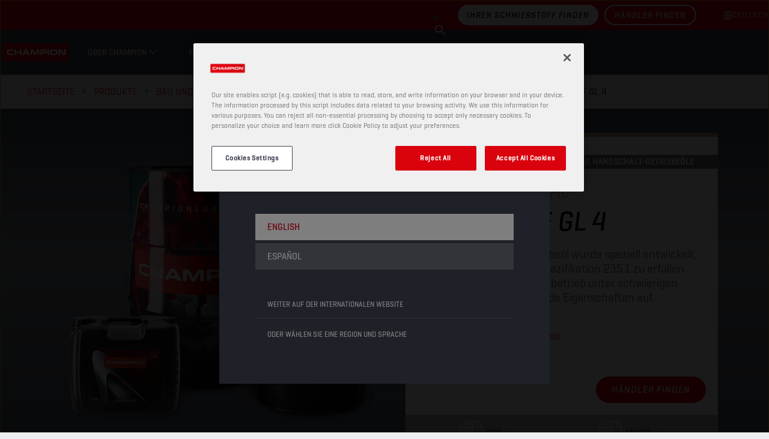

--- FILE ---
content_type: text/html; charset=utf-8
request_url: https://www.championlubes.com/de-de/produkte/bau-und-bergbau/achs-und-handschalt-getriebeole/champion-oem-specific-sae-80w-zf-gl-4/2212-02
body_size: 20473
content:


<!DOCTYPE html>
<html lang="de-DE" dir="ltr">
<head>
    <meta charset="utf-8" />
    <meta name="viewport" content="width=device-width, initial-scale=1.0" />
    

    <link rel="icon" type="image/png" href="https://assets-eu-01.kc-usercontent.com/f6cd2b46-8bba-0192-295a-67d84f619e7a/57ad0d3e-4552-499b-873b-137accbafa51/favicon-160x160.png?w=16&amp;h=16" sizes="16x16">
    <link rel="icon" type="image/png" href="https://assets-eu-01.kc-usercontent.com/f6cd2b46-8bba-0192-295a-67d84f619e7a/57ad0d3e-4552-499b-873b-137accbafa51/favicon-160x160.png?w=32&amp;h=32" sizes="32x32">
    <link rel="icon" type="image/png" href="https://assets-eu-01.kc-usercontent.com/f6cd2b46-8bba-0192-295a-67d84f619e7a/57ad0d3e-4552-499b-873b-137accbafa51/favicon-160x160.png?w=96&amp;h=96" sizes="96x96">
    <link rel="icon" type="image/png" href="https://assets-eu-01.kc-usercontent.com/f6cd2b46-8bba-0192-295a-67d84f619e7a/57ad0d3e-4552-499b-873b-137accbafa51/favicon-160x160.png?w=100&amp;h=100" sizes="100x100">

    <link rel="apple-touch-icon" href="https://assets-eu-01.kc-usercontent.com/f6cd2b46-8bba-0192-295a-67d84f619e7a/a67ecfa1-2c07-4725-80f6-111e1921e95f/apple-touch-icon-180x180.png?w=57&amp;h=57" sizes="57x57">
    <link rel="apple-touch-icon" href="https://assets-eu-01.kc-usercontent.com/f6cd2b46-8bba-0192-295a-67d84f619e7a/a67ecfa1-2c07-4725-80f6-111e1921e95f/apple-touch-icon-180x180.png?w=60&amp;h=60" sizes="60x60">
    <link rel="apple-touch-icon" href="https://assets-eu-01.kc-usercontent.com/f6cd2b46-8bba-0192-295a-67d84f619e7a/a67ecfa1-2c07-4725-80f6-111e1921e95f/apple-touch-icon-180x180.png?w=72&amp;h=72" sizes="72x72">
    <link rel="apple-touch-icon" href="https://assets-eu-01.kc-usercontent.com/f6cd2b46-8bba-0192-295a-67d84f619e7a/a67ecfa1-2c07-4725-80f6-111e1921e95f/apple-touch-icon-180x180.png?w=76&amp;h=76" sizes="76x76">
    <link rel="apple-touch-icon" href="https://assets-eu-01.kc-usercontent.com/f6cd2b46-8bba-0192-295a-67d84f619e7a/a67ecfa1-2c07-4725-80f6-111e1921e95f/apple-touch-icon-180x180.png?w=114&amp;h=114" sizes="114x114">
    <link rel="apple-touch-icon" href="https://assets-eu-01.kc-usercontent.com/f6cd2b46-8bba-0192-295a-67d84f619e7a/a67ecfa1-2c07-4725-80f6-111e1921e95f/apple-touch-icon-180x180.png?w=120&amp;h=120" sizes="120x120">
    <link rel="apple-touch-icon" href="https://assets-eu-01.kc-usercontent.com/f6cd2b46-8bba-0192-295a-67d84f619e7a/a67ecfa1-2c07-4725-80f6-111e1921e95f/apple-touch-icon-180x180.png?w=144&amp;h=144" sizes="144x144">
    <link rel="apple-touch-icon" href="https://assets-eu-01.kc-usercontent.com/f6cd2b46-8bba-0192-295a-67d84f619e7a/a67ecfa1-2c07-4725-80f6-111e1921e95f/apple-touch-icon-180x180.png?w=152&amp;h=152" sizes="152x152">
    <link rel="apple-touch-icon" href="https://assets-eu-01.kc-usercontent.com/f6cd2b46-8bba-0192-295a-67d84f619e7a/a67ecfa1-2c07-4725-80f6-111e1921e95f/apple-touch-icon-180x180.png?w=180&amp;h=180" sizes="180x180">

        <link rel="canonical" href="https://www.championlubes.com/de-de/produkte/bau-und-bergbau/achs-und-handschalt-getriebeole/champion-oem-specific-sae-80w-zf-gl-4/2212-02" />
    <title></title>

    

<!-- Google Tag Manager -->
<script>
    (function (w, d, s, l, i) {
        w[l] = w[l] || []; w[l].push({
            'gtm.start':
                new Date().getTime(), event: 'gtm.js'
        }); var f = d.getElementsByTagName(s)[0],
            j = d.createElement(s), dl = l != 'dataLayer' ? '&l=' + l : ''; j.async = true; j.src =
                'https://www.googletagmanager.com/gtm.js?id=' + i + dl; f.parentNode.insertBefore(j, f);
    })(window, document, 'script', 'dataLayer', 'GTM-NMVW32JW');
</script>
<!-- End Google Tag Manager -->


    <script id="cdnPrefixScript">window.cdnPrefix = '';</script>
    <script>window.siteBundlesPath = "/wolf/champion/assets/"</script>
     
        

        <link rel="stylesheet" href="/wolf/champion/assets/vendor.71b6707a9f7e43fed711.chunk.css" /><link rel="stylesheet" href="/wolf/champion/assets/basic.41eec9a30a4d5063e6b4.chunk.css" />
    
        <script type="module" src="/wolf/champion/assets/js/vendor.5d28811a4cde6524aa36.js"></script><script type="module" src="/wolf/champion/assets/js/basic.2e97f22efe2fff963f76.js"></script>
     
        

        <link rel="stylesheet" media="print" href="/wolf/champion/assets/print.c294932fe4abb10a82f5.chunk.css" />
    
        <script type="module" src="/wolf/champion/assets/js/print.31d6cfe0d16ae931b73c.js"></script>


    <script src="https://cdn.cookielaw.org/scripttemplates/otSDKStub.js" type="text/javascript" charset="UTF-8" data-domain-script="019103d8-a02d-7fd7-bc0f-e83553f29873"></script>
    <script type="text/javascript">
        function OptanonWrapper() { }
    </script>

        <script type="application/ld+json">
            {"@context":"https://schema.org","@type":"BreadcrumbList","itemListElement":[{"@type":"ListItem","position":1,"name":"Startseite","item":"https://www.championlubes.com/de-de"},{"@type":"ListItem","position":2,"name":"Produkte","item":"https://www.championlubes.com/de-de/produkte"},{"@type":"ListItem","position":3,"name":"Bau und Bergbau","item":"https://www.championlubes.com/de-de/produkte/bau-und-bergbau"},{"@type":"ListItem","position":4,"name":"Achs- und Handschalt-Getriebe\u00F6le","item":"https://www.championlubes.com/de-de/produkte/bau-und-bergbau/achs-und-handschalt-getriebeole"},{"@type":"ListItem","position":5,"name":"CHAMPION OEM SPECIFIC SAE 80W ZF GL 4","item":"https://www.championlubes.com/de-de/produkte/bau-und-bergbau/achs-und-handschalt-getriebeole/champion-oem-specific-sae-80w-zf-gl-4/2212-02"}]}
        </script>

    

    


</head>
<body>
    

<!-- Google Tag Manager (noscript) -->
<noscript>
    <iframe src="https://www.googletagmanager.com/ns.html?id=GTM-NMVW32JW"
            height="0" width="0" style="display:none;visibility:hidden"></iframe>
</noscript>
<!-- End Google Tag Manager (noscript) -->

    

<country-suggester  geoAndLanguagePickerUrl="/de-DE/geoandlanguagepicker/pick"
                    countryCode="US"
                    currentLanguage="de"
                    currentLocale="de-DE"
                    languages="[{&quot;displayName&quot;:&quot;English&quot;,&quot;code&quot;:&quot;en-US&quot;},{&quot;displayName&quot;:&quot;espa\u00F1ol&quot;,&quot;code&quot;:&quot;es-ES&quot;}]"
                    titleTemplate="Sie scheinen uns von {country} aus zu besuchen."
                    switchToCountryTemplate="Zur Website f&#xFC;r {country} wechseln"
                    stayOnGlobalSiteText="Weiter auf der internationalen Website"
                    selectCountryText="Oder w&#xE4;hlen sie eine Region und Sprache"
                    contentId="2212-02"
                    contentType="product">
</country-suggester>




<header data-component-class="Header" data-component-parm="{&quot;geoAndLanguagePickerInitUrl&quot;:&quot;/de-DE/geoandlanguagepicker/geoandlanguages&quot;,&quot;contentId&quot;:&quot;2212-02&quot;,&quot;contentType&quot;:&quot;product&quot;}" class="c-component no-margin-bottom c-header">
    <div class="c-header__wrapper">
        <div class="c-header__container">
            <nav class="c-header__primary">
                <ul class="c-header__box">
                    <li class="c-header__item">
                        <a class="c-header__logo c-header__image-link" href="/de-de">

<img
     src="https://assets-eu-01.kc-usercontent.com:443/f6cd2b46-8bba-0192-295a-67d84f619e7a/fb2b3a89-ad26-4bff-a8ec-0662a67ca7da/champion-logo.png"
     width="194"
     height="52"
     loading="lazy"
     decoding="async"
     /></a>
                    </li>
                </ul>
                <ul class="c-header__box c-header__box--burger">
                    <li class="c-header__item">
                        <button class="a-menu js-header__menu" aria-label="header menu">
                            <span class="a-menu__stripes"></span>
                        </button>
                    </li>
                </ul>
            </nav>
            <nav class="c-header__secondary">
                <ul class="c-header__box c-header__box--middle c-header__secondary u-hide-print">

                        <li class="c-header__item u-hide-tablet u-size-width-full">

    <content model="Model">
        <a href="/de-de/ol-suche" class="a-btn a-btn--primary a-btn--primary--inverted" target="_self" aria-label="Ihren Schmierstoff finden">
Ihren Schmierstoff finden        </a>
    </content>

                        </li>

                        <li data-component-class="HeaderPanel" aria-controls="7cdc2a50-8ec8-4a1d-8466-51a4f60d7426" data-event-id="main-header-event" class="c-doormat c-header__item c-header__item--secondary js-nav-enter js-nav-leave">
                                <a href="#" role="button" class="c-header__link c-doormat__link c-header__link--collapse js-nav-item">&#xDC;ber Champion</a>
                                <div class="js-doormat c-doormat__collapse">
                                    <div class="c-doormat__collapse-container">
                                        <ul id="7cdc2a50-8ec8-4a1d-8466-51a4f60d7426" class="c-doormat__list">
                                            <li class="c-doormat__item c-doormat__item--back">
                                                <a class="c-doormat__link-back js-nav-close-item">
                                                    <strong>Zur&#xFC;ck</strong>
                                                </a>
                                            </li>
                                            <li class="c-doormat__item c-doormat__item--title">
                                                <strong class="c-doormat__list-title">
                                                    <span class="m-title">&#xDC;ber Champion</span>
                                                </strong>
                                            </li>
                                                <li data-component-class="HeaderPanel" class="c-doormat__item js-nav-enter js-nav-leave" aria-controls="68816a29-df4b-464e-a89f-09b2653c41bf" data-event-id="7cdc2a50-8ec8-4a1d-8466-51a4f60d7426-header-event">
                                                    <div>
                                                        <div class="c-doormat_links">
                                                            <a class="c-doormat__link c-doormat__link-secondary" href="/de-de/uber-champion/uber-uns">
                                                                &#xDC;ber uns
                                                            </a>
                                                        </div>


                                                    </div>

                                                </li>
                                                <li data-component-class="HeaderPanel" class="c-doormat__item js-nav-enter js-nav-leave" aria-controls="90a664b4-c79b-4304-ab8f-c8c80799d252" data-event-id="7cdc2a50-8ec8-4a1d-8466-51a4f60d7426-header-event">
                                                    <div>
                                                        <div class="c-doormat_links">
                                                            <a class="c-doormat__link c-doormat__link-secondary" href="/de-de/uber-champion/motorsport">
                                                                Motorsport
                                                            </a>
                                                        </div>


                                                    </div>

                                                </li>
                                                <li data-component-class="HeaderPanel" class="c-doormat__item js-nav-enter js-nav-leave" aria-controls="ce6a31a6-0cfd-4c98-b30c-d95e94c2450a" data-event-id="7cdc2a50-8ec8-4a1d-8466-51a4f60d7426-header-event">
                                                    <div>
                                                        <div class="c-doormat_links">
                                                            <a class="c-doormat__link c-doormat__link-secondary" href="/de-de/uber-champion/werden-sie-vertriebspartner">
                                                                Werden Sie Vertriebspartner
                                                            </a>
                                                        </div>


                                                    </div>

                                                </li>
                                                <li data-component-class="HeaderPanel" class="c-doormat__item js-nav-enter js-nav-leave" aria-controls="1926cfc9-00c8-4d56-bdbc-59ff21759f6b" data-event-id="7cdc2a50-8ec8-4a1d-8466-51a4f60d7426-header-event">
                                                    <div>
                                                        <div class="c-doormat_links">
                                                            <a class="c-doormat__link c-doormat__link-secondary" href="/de-de/uber-champion/werkstattservices">
                                                                Werkstattservices
                                                            </a>
                                                        </div>


                                                    </div>

                                                </li>
                                                <li data-component-class="HeaderPanel" class="c-doormat__item js-nav-enter js-nav-leave" aria-controls="968b5917-4489-4c83-b1b2-703a5d3f1577" data-event-id="7cdc2a50-8ec8-4a1d-8466-51a4f60d7426-header-event">
                                                    <div>
                                                        <div class="c-doormat_links">
                                                            <a class="c-doormat__link c-doormat__link-secondary" href="/de-de/uber-champion/losungen-fur-personenkraftwagen">
                                                                L&#xF6;sungen f&#xFC;r Personenkraftwagen
                                                            </a>
                                                                <a class="c-doormat__collapse-button js-nav-item" href="#" role="button">
                                                                    <span class="c-doormat__collapse-arrow"></span>
                                                                </a>
                                                        </div>


                                                            <div id="968b5917-4489-4c83-b1b2-703a5d3f1577" class="c-doormat__sub-items">
                                                                <ul>
                                                                    <li class="c-doormat__item c-doormat__item--back">
                                                                        <a href="#" role="button" class="c-doormat__link-back js-nav-close-item">
                                                                            Zur&#xFC;ck
                                                                        </a>
                                                                    </li>
                                                                    <li class="c-doormat__sub-title">
                                                                        <strong class="c-doormat__list-title">
                                                                            <span class="m-title">L&#xF6;sungen f&#xFC;r Personenkraftwagen</span>
                                                                        </strong>
                                                                    </li>
                                                                        <li class="c-doormat__sub-item">
                                                                            <a class="c-doormat__sub-link" href="/de-de/uber-champion/losungen-fur-personenkraftwagen/losungen-fur-hybrid-fahrzeuge">
                                                                                L&#xF6;sungen f&#xFC;r Hybrid-Fahrzeuge
                                                                            </a>
                                                                        </li>
                                                                        <li class="c-doormat__sub-item">
                                                                            <a class="c-doormat__sub-link" href="/de-de/uber-champion/losungen-fur-personenkraftwagen/das-e-pulse-sortiment-fur-die-e-mobilitat">
                                                                                Das E-PULSE-Sortiment f&#xFC;r die E-Mobilit&#xE4;t
                                                                            </a>
                                                                        </li>
                                                                        <li class="c-doormat__sub-item">
                                                                            <a class="c-doormat__sub-link" href="/de-de/uber-champion/losungen-fur-personenkraftwagen/automatikgetriebeolen-atf-fur-pkw">
                                                                                Automatikgetriebe&#xF6;len (ATF) f&#xFC;r PKW
                                                                            </a>
                                                                        </li>
                                                                </ul>
                                                            </div>
                                                    </div>

                                                </li>
                                                <li data-component-class="HeaderPanel" class="c-doormat__item js-nav-enter js-nav-leave" aria-controls="1f62770e-5626-4312-b85d-6780117c8bb8" data-event-id="7cdc2a50-8ec8-4a1d-8466-51a4f60d7426-header-event">
                                                    <div>
                                                        <div class="c-doormat_links">
                                                            <a class="c-doormat__link c-doormat__link-secondary" href="/de-de/uber-champion/schwerlastlosungen">
                                                                Schwerlastl&#xF6;sungen
                                                            </a>
                                                                <a class="c-doormat__collapse-button js-nav-item" href="#" role="button">
                                                                    <span class="c-doormat__collapse-arrow"></span>
                                                                </a>
                                                        </div>


                                                            <div id="1f62770e-5626-4312-b85d-6780117c8bb8" class="c-doormat__sub-items">
                                                                <ul>
                                                                    <li class="c-doormat__item c-doormat__item--back">
                                                                        <a href="#" role="button" class="c-doormat__link-back js-nav-close-item">
                                                                            Zur&#xFC;ck
                                                                        </a>
                                                                    </li>
                                                                    <li class="c-doormat__sub-title">
                                                                        <strong class="c-doormat__list-title">
                                                                            <span class="m-title">Schwerlastl&#xF6;sungen</span>
                                                                        </strong>
                                                                    </li>
                                                                        <li class="c-doormat__sub-item">
                                                                            <a class="c-doormat__sub-link" href="/de-de/uber-champion/schwerlastlosungen/champion-lubetrack">
                                                                                Champion LubeTrack
                                                                            </a>
                                                                        </li>
                                                                        <li class="c-doormat__sub-item">
                                                                            <a class="c-doormat__sub-link" href="/de-de/uber-champion/schwerlastlosungen/xrs">
                                                                                XRS
                                                                            </a>
                                                                        </li>
                                                                </ul>
                                                            </div>
                                                    </div>

                                                </li>
                                                <li data-component-class="HeaderPanel" class="c-doormat__item js-nav-enter js-nav-leave" aria-controls="cb401698-93ab-4020-a0bf-5546842373f1" data-event-id="7cdc2a50-8ec8-4a1d-8466-51a4f60d7426-header-event">
                                                    <div>
                                                        <div class="c-doormat_links">
                                                            <a class="c-doormat__link c-doormat__link-secondary" href="/de-de/uber-champion/motorrad">
                                                                Motorrad
                                                            </a>
                                                                <a class="c-doormat__collapse-button js-nav-item" href="#" role="button">
                                                                    <span class="c-doormat__collapse-arrow"></span>
                                                                </a>
                                                        </div>


                                                            <div id="cb401698-93ab-4020-a0bf-5546842373f1" class="c-doormat__sub-items">
                                                                <ul>
                                                                    <li class="c-doormat__item c-doormat__item--back">
                                                                        <a href="#" role="button" class="c-doormat__link-back js-nav-close-item">
                                                                            Zur&#xFC;ck
                                                                        </a>
                                                                    </li>
                                                                    <li class="c-doormat__sub-title">
                                                                        <strong class="c-doormat__list-title">
                                                                            <span class="m-title">Motorrad</span>
                                                                        </strong>
                                                                    </li>
                                                                        <li class="c-doormat__sub-item">
                                                                            <a class="c-doormat__sub-link" href="/de-de/uber-champion/motorrad/proracing-gp">
                                                                                ProRacing GP
                                                                            </a>
                                                                        </li>
                                                                        <li class="c-doormat__sub-item">
                                                                            <a class="c-doormat__sub-link" href="/de-de/uber-champion/motorrad/propulse-tt">
                                                                                ProPulse TT
                                                                            </a>
                                                                        </li>
                                                                        <li class="c-doormat__sub-item">
                                                                            <a class="c-doormat__sub-link" href="/de-de/uber-champion/motorrad/moto-hp">
                                                                                Moto HP
                                                                            </a>
                                                                        </li>
                                                                        <li class="c-doormat__sub-item">
                                                                            <a class="c-doormat__sub-link" href="/de-de/uber-champion/motorrad/wie-reinige-ich-mein-motorrad">
                                                                                Wie reinige ich mein Motorrad
                                                                            </a>
                                                                        </li>
                                                                </ul>
                                                            </div>
                                                    </div>

                                                </li>
                                                <li data-component-class="HeaderPanel" class="c-doormat__item js-nav-enter js-nav-leave" aria-controls="6e4ce840-308e-43c9-9fa5-f76a8b5ef727" data-event-id="7cdc2a50-8ec8-4a1d-8466-51a4f60d7426-header-event">
                                                    <div>
                                                        <div class="c-doormat_links">
                                                            <a class="c-doormat__link c-doormat__link-secondary" href="/de-de/uber-champion/technologie">
                                                                Technologie
                                                            </a>
                                                        </div>


                                                    </div>

                                                </li>
                                        </ul>
                                    </div>
                                </div>
                        </li>
                        <li data-component-class="HeaderPanel" aria-controls="d96d1f6f-ca36-4c14-98b8-41fcd97b9ab4" data-event-id="main-header-event" class="c-doormat c-header__item c-header__item--secondary js-nav-enter js-nav-leave">
                                <a href="#" role="button" class="c-header__link c-doormat__link c-header__link--collapse js-nav-item">Produkte</a>
                                <div class="js-doormat c-doormat__collapse">
                                    <div class="c-doormat__collapse-container">
                                        <ul id="d96d1f6f-ca36-4c14-98b8-41fcd97b9ab4" class="c-doormat__list">
                                            <li class="c-doormat__item c-doormat__item--back">
                                                <a class="c-doormat__link-back js-nav-close-item">
                                                    <strong>Zur&#xFC;ck</strong>
                                                </a>
                                            </li>
                                            <li class="c-doormat__item c-doormat__item--title">
                                                <strong class="c-doormat__list-title">
                                                    <span class="m-title">Produkte</span>
                                                </strong>
                                            </li>
                                                <li data-component-class="HeaderPanel" class="c-doormat__item js-nav-enter js-nav-leave" aria-controls="champion/passenger-cars" data-event-id="d96d1f6f-ca36-4c14-98b8-41fcd97b9ab4-header-event">
                                                    <div>
                                                        <div class="c-doormat_links">
                                                            <a class="c-doormat__link c-doormat__link-secondary" href="/de-de/produkte/pkw">
                                                                PKW
                                                            </a>
                                                                <a class="c-doormat__collapse-button js-nav-item" href="#" role="button">
                                                                    <span class="c-doormat__collapse-arrow"></span>
                                                                </a>
                                                        </div>


                                                            <div id="champion/passenger-cars" class="c-doormat__sub-items">
                                                                <ul>
                                                                    <li class="c-doormat__item c-doormat__item--back">
                                                                        <a href="#" role="button" class="c-doormat__link-back js-nav-close-item">
                                                                            Zur&#xFC;ck
                                                                        </a>
                                                                    </li>
                                                                    <li class="c-doormat__sub-title">
                                                                        <strong class="c-doormat__list-title">
                                                                            <span class="m-title">PKW</span>
                                                                        </strong>
                                                                    </li>
                                                                        <li class="c-doormat__sub-item">
                                                                            <a class="c-doormat__sub-link" href="/de-de/produkte/pkw/motorole">
                                                                                Motor&#xF6;le
                                                                            </a>
                                                                        </li>
                                                                        <li class="c-doormat__sub-item">
                                                                            <a class="c-doormat__sub-link" href="/de-de/produkte/pkw/achs-und-handschalt-getriebeole">
                                                                                Achs- und Handschalt-Getriebe&#xF6;le
                                                                            </a>
                                                                        </li>
                                                                        <li class="c-doormat__sub-item">
                                                                            <a class="c-doormat__sub-link" href="/de-de/produkte/pkw/automatikgetriebeole">
                                                                                Automatikgetriebe&#xF6;le
                                                                            </a>
                                                                        </li>
                                                                        <li class="c-doormat__sub-item">
                                                                            <a class="c-doormat__sub-link" href="/de-de/produkte/pkw/bremsflussigkeit-servolenkungsol">
                                                                                Bremsfl&#xFC;ssigkeit &amp; Servolenkungs&#xF6;l
                                                                            </a>
                                                                        </li>
                                                                        <li class="c-doormat__sub-item">
                                                                            <a class="c-doormat__sub-link" href="/de-de/produkte/pkw/kuhlerschutzmittel">
                                                                                K&#xFC;hlerschutzmittel
                                                                            </a>
                                                                        </li>
                                                                        <li class="c-doormat__sub-item">
                                                                            <a class="c-doormat__sub-link" href="/de-de/produkte/pkw/scheibenreiniger">
                                                                                Scheibenreiniger
                                                                            </a>
                                                                        </li>
                                                                        <li class="c-doormat__sub-item">
                                                                            <a class="c-doormat__sub-link" href="/de-de/produkte/pkw/wartungsflussigkeiten">
                                                                                Wartungsfl&#xFC;ssigkeiten
                                                                            </a>
                                                                        </li>
                                                                        <li class="c-doormat__sub-item">
                                                                            <a class="c-doormat__sub-link" href="/de-de/produkte/pkw/schmierfette">
                                                                                Schmierfette
                                                                            </a>
                                                                        </li>
                                                                </ul>
                                                            </div>
                                                    </div>

                                                </li>
                                                <li data-component-class="HeaderPanel" class="c-doormat__item js-nav-enter js-nav-leave" aria-controls="champion/trucks-and-buses" data-event-id="d96d1f6f-ca36-4c14-98b8-41fcd97b9ab4-header-event">
                                                    <div>
                                                        <div class="c-doormat_links">
                                                            <a class="c-doormat__link c-doormat__link-secondary" href="/de-de/produkte/lkw-busse">
                                                                LKW &amp; Busse
                                                            </a>
                                                                <a class="c-doormat__collapse-button js-nav-item" href="#" role="button">
                                                                    <span class="c-doormat__collapse-arrow"></span>
                                                                </a>
                                                        </div>


                                                            <div id="champion/trucks-and-buses" class="c-doormat__sub-items">
                                                                <ul>
                                                                    <li class="c-doormat__item c-doormat__item--back">
                                                                        <a href="#" role="button" class="c-doormat__link-back js-nav-close-item">
                                                                            Zur&#xFC;ck
                                                                        </a>
                                                                    </li>
                                                                    <li class="c-doormat__sub-title">
                                                                        <strong class="c-doormat__list-title">
                                                                            <span class="m-title">LKW &amp; Busse</span>
                                                                        </strong>
                                                                    </li>
                                                                        <li class="c-doormat__sub-item">
                                                                            <a class="c-doormat__sub-link" href="/de-de/produkte/lkw-busse/motorole">
                                                                                Motor&#xF6;le
                                                                            </a>
                                                                        </li>
                                                                        <li class="c-doormat__sub-item">
                                                                            <a class="c-doormat__sub-link" href="/de-de/produkte/lkw-busse/achs-und-handschalt-getriebeole">
                                                                                Achs- und Handschalt-Getriebe&#xF6;le
                                                                            </a>
                                                                        </li>
                                                                        <li class="c-doormat__sub-item">
                                                                            <a class="c-doormat__sub-link" href="/de-de/produkte/lkw-busse/automatikgetriebeole">
                                                                                Automatikgetriebe&#xF6;le
                                                                            </a>
                                                                        </li>
                                                                        <li class="c-doormat__sub-item">
                                                                            <a class="c-doormat__sub-link" href="/de-de/produkte/lkw-busse/hydraulikole">
                                                                                Hydraulik&#xF6;le
                                                                            </a>
                                                                        </li>
                                                                        <li class="c-doormat__sub-item">
                                                                            <a class="c-doormat__sub-link" href="/de-de/produkte/lkw-busse/bremsflussigkeit-servolenkungsol">
                                                                                Bremsfl&#xFC;ssigkeit &amp; Servolenkungs&#xF6;l
                                                                            </a>
                                                                        </li>
                                                                        <li class="c-doormat__sub-item">
                                                                            <a class="c-doormat__sub-link" href="/de-de/produkte/lkw-busse/kuhlerschutzmittel">
                                                                                K&#xFC;hlerschutzmittel
                                                                            </a>
                                                                        </li>
                                                                        <li class="c-doormat__sub-item">
                                                                            <a class="c-doormat__sub-link" href="/de-de/produkte/lkw-busse/scheibenreiniger">
                                                                                Scheibenreiniger
                                                                            </a>
                                                                        </li>
                                                                        <li class="c-doormat__sub-item">
                                                                            <a class="c-doormat__sub-link" href="/de-de/produkte/lkw-busse/wartungsflussigkeiten">
                                                                                Wartungsfl&#xFC;ssigkeiten
                                                                            </a>
                                                                        </li>
                                                                        <li class="c-doormat__sub-item">
                                                                            <a class="c-doormat__sub-link" href="/de-de/produkte/lkw-busse/schmierfette">
                                                                                Schmierfette
                                                                            </a>
                                                                        </li>
                                                                </ul>
                                                            </div>
                                                    </div>

                                                </li>
                                                <li data-component-class="HeaderPanel" class="c-doormat__item js-nav-enter js-nav-leave" aria-controls="champion/construction-and-mining" data-event-id="d96d1f6f-ca36-4c14-98b8-41fcd97b9ab4-header-event">
                                                    <div>
                                                        <div class="c-doormat_links">
                                                            <a class="c-doormat__link c-doormat__link-secondary" href="/de-de/produkte/bau-und-bergbau">
                                                                Bau und Bergbau
                                                            </a>
                                                                <a class="c-doormat__collapse-button js-nav-item" href="#" role="button">
                                                                    <span class="c-doormat__collapse-arrow"></span>
                                                                </a>
                                                        </div>


                                                            <div id="champion/construction-and-mining" class="c-doormat__sub-items">
                                                                <ul>
                                                                    <li class="c-doormat__item c-doormat__item--back">
                                                                        <a href="#" role="button" class="c-doormat__link-back js-nav-close-item">
                                                                            Zur&#xFC;ck
                                                                        </a>
                                                                    </li>
                                                                    <li class="c-doormat__sub-title">
                                                                        <strong class="c-doormat__list-title">
                                                                            <span class="m-title">Bau und Bergbau</span>
                                                                        </strong>
                                                                    </li>
                                                                        <li class="c-doormat__sub-item">
                                                                            <a class="c-doormat__sub-link" href="/de-de/produkte/bau-und-bergbau/motorole">
                                                                                Motor&#xF6;le
                                                                            </a>
                                                                        </li>
                                                                        <li class="c-doormat__sub-item">
                                                                            <a class="c-doormat__sub-link" href="/de-de/produkte/bau-und-bergbau/achs-und-handschalt-getriebeole">
                                                                                Achs- und Handschalt-Getriebe&#xF6;le
                                                                            </a>
                                                                        </li>
                                                                        <li class="c-doormat__sub-item">
                                                                            <a class="c-doormat__sub-link" href="/de-de/produkte/bau-und-bergbau/automatikgetriebeole">
                                                                                Automatikgetriebe&#xF6;le
                                                                            </a>
                                                                        </li>
                                                                        <li class="c-doormat__sub-item">
                                                                            <a class="c-doormat__sub-link" href="/de-de/produkte/bau-und-bergbau/getriebe-und-achsgetriebeole-utto-tdto">
                                                                                Getriebe- und Achsgetriebe&#xF6;le (UTTO/TDTO)
                                                                            </a>
                                                                        </li>
                                                                        <li class="c-doormat__sub-item">
                                                                            <a class="c-doormat__sub-link" href="/de-de/produkte/bau-und-bergbau/stou">
                                                                                STOU
                                                                            </a>
                                                                        </li>
                                                                        <li class="c-doormat__sub-item">
                                                                            <a class="c-doormat__sub-link" href="/de-de/produkte/bau-und-bergbau/hydraulikole">
                                                                                Hydraulik&#xF6;le
                                                                            </a>
                                                                        </li>
                                                                        <li class="c-doormat__sub-item">
                                                                            <a class="c-doormat__sub-link" href="/de-de/produkte/bau-und-bergbau/bremsflussigkeit-servolenkungsol">
                                                                                Bremsfl&#xFC;ssigkeit &amp; Servolenkungs&#xF6;l
                                                                            </a>
                                                                        </li>
                                                                        <li class="c-doormat__sub-item">
                                                                            <a class="c-doormat__sub-link" href="/de-de/produkte/bau-und-bergbau/kuhlerschutzmittel">
                                                                                K&#xFC;hlerschutzmittel
                                                                            </a>
                                                                        </li>
                                                                        <li class="c-doormat__sub-item">
                                                                            <a class="c-doormat__sub-link" href="/de-de/produkte/bau-und-bergbau/scheibenreiniger">
                                                                                Scheibenreiniger
                                                                            </a>
                                                                        </li>
                                                                        <li class="c-doormat__sub-item">
                                                                            <a class="c-doormat__sub-link" href="/de-de/produkte/bau-und-bergbau/wartungsflussigkeiten">
                                                                                Wartungsfl&#xFC;ssigkeiten
                                                                            </a>
                                                                        </li>
                                                                        <li class="c-doormat__sub-item">
                                                                            <a class="c-doormat__sub-link" href="/de-de/produkte/bau-und-bergbau/schmierfette">
                                                                                Schmierfette
                                                                            </a>
                                                                        </li>
                                                                </ul>
                                                            </div>
                                                    </div>

                                                </li>
                                                <li data-component-class="HeaderPanel" class="c-doormat__item js-nav-enter js-nav-leave" aria-controls="champion/agriculture" data-event-id="d96d1f6f-ca36-4c14-98b8-41fcd97b9ab4-header-event">
                                                    <div>
                                                        <div class="c-doormat_links">
                                                            <a class="c-doormat__link c-doormat__link-secondary" href="/de-de/produkte/landwirtschaft">
                                                                Landwirtschaft
                                                            </a>
                                                                <a class="c-doormat__collapse-button js-nav-item" href="#" role="button">
                                                                    <span class="c-doormat__collapse-arrow"></span>
                                                                </a>
                                                        </div>


                                                            <div id="champion/agriculture" class="c-doormat__sub-items">
                                                                <ul>
                                                                    <li class="c-doormat__item c-doormat__item--back">
                                                                        <a href="#" role="button" class="c-doormat__link-back js-nav-close-item">
                                                                            Zur&#xFC;ck
                                                                        </a>
                                                                    </li>
                                                                    <li class="c-doormat__sub-title">
                                                                        <strong class="c-doormat__list-title">
                                                                            <span class="m-title">Landwirtschaft</span>
                                                                        </strong>
                                                                    </li>
                                                                        <li class="c-doormat__sub-item">
                                                                            <a class="c-doormat__sub-link" href="/de-de/produkte/landwirtschaft/motorole">
                                                                                Motor&#xF6;le
                                                                            </a>
                                                                        </li>
                                                                        <li class="c-doormat__sub-item">
                                                                            <a class="c-doormat__sub-link" href="/de-de/produkte/landwirtschaft/achs-und-handschalt-getriebeole">
                                                                                Achs- und Handschalt-Getriebe&#xF6;le
                                                                            </a>
                                                                        </li>
                                                                        <li class="c-doormat__sub-item">
                                                                            <a class="c-doormat__sub-link" href="/de-de/produkte/landwirtschaft/automatikgetriebeole">
                                                                                Automatikgetriebe&#xF6;le
                                                                            </a>
                                                                        </li>
                                                                        <li class="c-doormat__sub-item">
                                                                            <a class="c-doormat__sub-link" href="/de-de/produkte/landwirtschaft/getriebe-und-achsgetriebeole-utto-tdto">
                                                                                Getriebe- und Achsgetriebe&#xF6;le (UTTO/TDTO)
                                                                            </a>
                                                                        </li>
                                                                        <li class="c-doormat__sub-item">
                                                                            <a class="c-doormat__sub-link" href="/de-de/produkte/landwirtschaft/stou">
                                                                                STOU
                                                                            </a>
                                                                        </li>
                                                                        <li class="c-doormat__sub-item">
                                                                            <a class="c-doormat__sub-link" href="/de-de/produkte/landwirtschaft/hydraulikole">
                                                                                Hydraulik&#xF6;le
                                                                            </a>
                                                                        </li>
                                                                        <li class="c-doormat__sub-item">
                                                                            <a class="c-doormat__sub-link" href="/de-de/produkte/landwirtschaft/bremsflussigkeit-servolenkungsol">
                                                                                Bremsfl&#xFC;ssigkeit &amp; Servolenkungs&#xF6;l
                                                                            </a>
                                                                        </li>
                                                                        <li class="c-doormat__sub-item">
                                                                            <a class="c-doormat__sub-link" href="/de-de/produkte/landwirtschaft/kuhlerschutzmittel">
                                                                                K&#xFC;hlerschutzmittel
                                                                            </a>
                                                                        </li>
                                                                        <li class="c-doormat__sub-item">
                                                                            <a class="c-doormat__sub-link" href="/de-de/produkte/landwirtschaft/scheibenreiniger">
                                                                                Scheibenreiniger
                                                                            </a>
                                                                        </li>
                                                                        <li class="c-doormat__sub-item">
                                                                            <a class="c-doormat__sub-link" href="/de-de/produkte/landwirtschaft/wartungsflussigkeiten">
                                                                                Wartungsfl&#xFC;ssigkeiten
                                                                            </a>
                                                                        </li>
                                                                        <li class="c-doormat__sub-item">
                                                                            <a class="c-doormat__sub-link" href="/de-de/produkte/landwirtschaft/schmierfette">
                                                                                Schmierfette
                                                                            </a>
                                                                        </li>
                                                                </ul>
                                                            </div>
                                                    </div>

                                                </li>
                                                <li data-component-class="HeaderPanel" class="c-doormat__item js-nav-enter js-nav-leave" aria-controls="champion/gardening" data-event-id="d96d1f6f-ca36-4c14-98b8-41fcd97b9ab4-header-event">
                                                    <div>
                                                        <div class="c-doormat_links">
                                                            <a class="c-doormat__link c-doormat__link-secondary" href="/de-de/produkte/garten">
                                                                Garten
                                                            </a>
                                                                <a class="c-doormat__collapse-button js-nav-item" href="#" role="button">
                                                                    <span class="c-doormat__collapse-arrow"></span>
                                                                </a>
                                                        </div>


                                                            <div id="champion/gardening" class="c-doormat__sub-items">
                                                                <ul>
                                                                    <li class="c-doormat__item c-doormat__item--back">
                                                                        <a href="#" role="button" class="c-doormat__link-back js-nav-close-item">
                                                                            Zur&#xFC;ck
                                                                        </a>
                                                                    </li>
                                                                    <li class="c-doormat__sub-title">
                                                                        <strong class="c-doormat__list-title">
                                                                            <span class="m-title">Garten</span>
                                                                        </strong>
                                                                    </li>
                                                                        <li class="c-doormat__sub-item">
                                                                            <a class="c-doormat__sub-link" href="/de-de/produkte/garten/motorole">
                                                                                Motor&#xF6;le
                                                                            </a>
                                                                        </li>
                                                                        <li class="c-doormat__sub-item">
                                                                            <a class="c-doormat__sub-link" href="/de-de/produkte/garten/achs-und-handschalt-getriebeole">
                                                                                Achs- und Handschalt-Getriebe&#xF6;le
                                                                            </a>
                                                                        </li>
                                                                        <li class="c-doormat__sub-item">
                                                                            <a class="c-doormat__sub-link" href="/de-de/produkte/garten/hydraulikole">
                                                                                Hydraulik&#xF6;le
                                                                            </a>
                                                                        </li>
                                                                        <li class="c-doormat__sub-item">
                                                                            <a class="c-doormat__sub-link" href="/de-de/produkte/garten/sagekettenole">
                                                                                S&#xE4;geketten&#xF6;le
                                                                            </a>
                                                                        </li>
                                                                        <li class="c-doormat__sub-item">
                                                                            <a class="c-doormat__sub-link" href="/de-de/produkte/garten/kuhlerschutzmittel">
                                                                                K&#xFC;hlerschutzmittel
                                                                            </a>
                                                                        </li>
                                                                        <li class="c-doormat__sub-item">
                                                                            <a class="c-doormat__sub-link" href="/de-de/produkte/garten/wartungsflussigkeiten">
                                                                                Wartungsfl&#xFC;ssigkeiten
                                                                            </a>
                                                                        </li>
                                                                        <li class="c-doormat__sub-item">
                                                                            <a class="c-doormat__sub-link" href="/de-de/produkte/garten/schmierfette">
                                                                                Schmierfette
                                                                            </a>
                                                                        </li>
                                                                </ul>
                                                            </div>
                                                    </div>

                                                </li>
                                                <li data-component-class="HeaderPanel" class="c-doormat__item js-nav-enter js-nav-leave" aria-controls="champion/motorcycle-atv" data-event-id="d96d1f6f-ca36-4c14-98b8-41fcd97b9ab4-header-event">
                                                    <div>
                                                        <div class="c-doormat_links">
                                                            <a class="c-doormat__link c-doormat__link-secondary" href="/de-de/produkte/motorrad-atv">
                                                                Motorrad &amp; ATV
                                                            </a>
                                                                <a class="c-doormat__collapse-button js-nav-item" href="#" role="button">
                                                                    <span class="c-doormat__collapse-arrow"></span>
                                                                </a>
                                                        </div>


                                                            <div id="champion/motorcycle-atv" class="c-doormat__sub-items">
                                                                <ul>
                                                                    <li class="c-doormat__item c-doormat__item--back">
                                                                        <a href="#" role="button" class="c-doormat__link-back js-nav-close-item">
                                                                            Zur&#xFC;ck
                                                                        </a>
                                                                    </li>
                                                                    <li class="c-doormat__sub-title">
                                                                        <strong class="c-doormat__list-title">
                                                                            <span class="m-title">Motorrad &amp; ATV</span>
                                                                        </strong>
                                                                    </li>
                                                                        <li class="c-doormat__sub-item">
                                                                            <a class="c-doormat__sub-link" href="/de-de/produkte/motorrad-atv/motorole">
                                                                                Motor&#xF6;le
                                                                            </a>
                                                                        </li>
                                                                        <li class="c-doormat__sub-item">
                                                                            <a class="c-doormat__sub-link" href="/de-de/produkte/motorrad-atv/achs-und-handschalt-getriebeole">
                                                                                Achs- und Handschalt-Getriebe&#xF6;le
                                                                            </a>
                                                                        </li>
                                                                        <li class="c-doormat__sub-item">
                                                                            <a class="c-doormat__sub-link" href="/de-de/produkte/motorrad-atv/bremsflussigkeit-servolenkungsol">
                                                                                Bremsfl&#xFC;ssigkeit &amp; Servolenkungs&#xF6;l
                                                                            </a>
                                                                        </li>
                                                                        <li class="c-doormat__sub-item">
                                                                            <a class="c-doormat__sub-link" href="/de-de/produkte/motorrad-atv/kuhlerschutzmittel">
                                                                                K&#xFC;hlerschutzmittel
                                                                            </a>
                                                                        </li>
                                                                        <li class="c-doormat__sub-item">
                                                                            <a class="c-doormat__sub-link" href="/de-de/produkte/motorrad-atv/wartungsflussigkeiten">
                                                                                Wartungsfl&#xFC;ssigkeiten
                                                                            </a>
                                                                        </li>
                                                                        <li class="c-doormat__sub-item">
                                                                            <a class="c-doormat__sub-link" href="/de-de/produkte/motorrad-atv/schmierfette">
                                                                                Schmierfette
                                                                            </a>
                                                                        </li>
                                                                        <li class="c-doormat__sub-item">
                                                                            <a class="c-doormat__sub-link" href="/de-de/produkte/motorrad-atv/gabelol">
                                                                                Gabel&#xF6;l
                                                                            </a>
                                                                        </li>
                                                                </ul>
                                                            </div>
                                                    </div>

                                                </li>
                                                <li data-component-class="HeaderPanel" class="c-doormat__item js-nav-enter js-nav-leave" aria-controls="champion/industry" data-event-id="d96d1f6f-ca36-4c14-98b8-41fcd97b9ab4-header-event">
                                                    <div>
                                                        <div class="c-doormat_links">
                                                            <a class="c-doormat__link c-doormat__link-secondary" href="/de-de/produkte/industrie">
                                                                Industrie
                                                            </a>
                                                                <a class="c-doormat__collapse-button js-nav-item" href="#" role="button">
                                                                    <span class="c-doormat__collapse-arrow"></span>
                                                                </a>
                                                        </div>


                                                            <div id="champion/industry" class="c-doormat__sub-items">
                                                                <ul>
                                                                    <li class="c-doormat__item c-doormat__item--back">
                                                                        <a href="#" role="button" class="c-doormat__link-back js-nav-close-item">
                                                                            Zur&#xFC;ck
                                                                        </a>
                                                                    </li>
                                                                    <li class="c-doormat__sub-title">
                                                                        <strong class="c-doormat__list-title">
                                                                            <span class="m-title">Industrie</span>
                                                                        </strong>
                                                                    </li>
                                                                        <li class="c-doormat__sub-item">
                                                                            <a class="c-doormat__sub-link" href="/de-de/produkte/industrie/motorole">
                                                                                Motor&#xF6;le
                                                                            </a>
                                                                        </li>
                                                                        <li class="c-doormat__sub-item">
                                                                            <a class="c-doormat__sub-link" href="/de-de/produkte/industrie/hydraulikole">
                                                                                Hydraulik&#xF6;le
                                                                            </a>
                                                                        </li>
                                                                        <li class="c-doormat__sub-item">
                                                                            <a class="c-doormat__sub-link" href="/de-de/produkte/industrie/industriegetriebeole">
                                                                                Industriegetriebe&#xF6;le
                                                                            </a>
                                                                        </li>
                                                                        <li class="c-doormat__sub-item">
                                                                            <a class="c-doormat__sub-link" href="/de-de/produkte/industrie/kompressorenole">
                                                                                Kompressoren&#xF6;le
                                                                            </a>
                                                                        </li>
                                                                        <li class="c-doormat__sub-item">
                                                                            <a class="c-doormat__sub-link" href="/de-de/produkte/industrie/schneidole">
                                                                                Schneid&#xF6;le
                                                                            </a>
                                                                        </li>
                                                                        <li class="c-doormat__sub-item">
                                                                            <a class="c-doormat__sub-link" href="/de-de/produkte/industrie/warmetragerole">
                                                                                W&#xE4;rmetr&#xE4;ger&#xF6;le
                                                                            </a>
                                                                        </li>
                                                                        <li class="c-doormat__sub-item">
                                                                            <a class="c-doormat__sub-link" href="/de-de/produkte/industrie/druckluftole">
                                                                                Druckluft&#xF6;le
                                                                            </a>
                                                                        </li>
                                                                        <li class="c-doormat__sub-item">
                                                                            <a class="c-doormat__sub-link" href="/de-de/produkte/industrie/gleitbahnole">
                                                                                Gleitbahn&#xF6;le
                                                                            </a>
                                                                        </li>
                                                                        <li class="c-doormat__sub-item">
                                                                            <a class="c-doormat__sub-link" href="/de-de/produkte/industrie/wartungsflussigkeiten">
                                                                                Wartungsfl&#xFC;ssigkeiten
                                                                            </a>
                                                                        </li>
                                                                        <li class="c-doormat__sub-item">
                                                                            <a class="c-doormat__sub-link" href="/de-de/produkte/industrie/schmierfette">
                                                                                Schmierfette
                                                                            </a>
                                                                        </li>
                                                                </ul>
                                                            </div>
                                                    </div>

                                                </li>
                                                <li data-component-class="HeaderPanel" class="c-doormat__item js-nav-enter js-nav-leave" aria-controls="champion/marine" data-event-id="d96d1f6f-ca36-4c14-98b8-41fcd97b9ab4-header-event">
                                                    <div>
                                                        <div class="c-doormat_links">
                                                            <a class="c-doormat__link c-doormat__link-secondary" href="/de-de/produkte/schifffahrt">
                                                                Schifffahrt
                                                            </a>
                                                                <a class="c-doormat__collapse-button js-nav-item" href="#" role="button">
                                                                    <span class="c-doormat__collapse-arrow"></span>
                                                                </a>
                                                        </div>


                                                            <div id="champion/marine" class="c-doormat__sub-items">
                                                                <ul>
                                                                    <li class="c-doormat__item c-doormat__item--back">
                                                                        <a href="#" role="button" class="c-doormat__link-back js-nav-close-item">
                                                                            Zur&#xFC;ck
                                                                        </a>
                                                                    </li>
                                                                    <li class="c-doormat__sub-title">
                                                                        <strong class="c-doormat__list-title">
                                                                            <span class="m-title">Schifffahrt</span>
                                                                        </strong>
                                                                    </li>
                                                                        <li class="c-doormat__sub-item">
                                                                            <a class="c-doormat__sub-link" href="/de-de/produkte/schifffahrt/motorole">
                                                                                Motor&#xF6;le
                                                                            </a>
                                                                        </li>
                                                                        <li class="c-doormat__sub-item">
                                                                            <a class="c-doormat__sub-link" href="/de-de/produkte/schifffahrt/achs-und-handschalt-getriebeole">
                                                                                Achs- und Handschalt-Getriebe&#xF6;le
                                                                            </a>
                                                                        </li>
                                                                        <li class="c-doormat__sub-item">
                                                                            <a class="c-doormat__sub-link" href="/de-de/produkte/schifffahrt/kuhlerschutzmittel">
                                                                                K&#xFC;hlerschutzmittel
                                                                            </a>
                                                                        </li>
                                                                        <li class="c-doormat__sub-item">
                                                                            <a class="c-doormat__sub-link" href="/de-de/produkte/schifffahrt/wartungsflussigkeiten">
                                                                                Wartungsfl&#xFC;ssigkeiten
                                                                            </a>
                                                                        </li>
                                                                        <li class="c-doormat__sub-item">
                                                                            <a class="c-doormat__sub-link" href="/de-de/produkte/schifffahrt/schmierfette">
                                                                                Schmierfette
                                                                            </a>
                                                                        </li>
                                                                </ul>
                                                            </div>
                                                    </div>

                                                </li>
                                                <li data-component-class="HeaderPanel" class="c-doormat__item js-nav-enter js-nav-leave" aria-controls="champion/other" data-event-id="d96d1f6f-ca36-4c14-98b8-41fcd97b9ab4-header-event">
                                                    <div>
                                                        <div class="c-doormat_links">
                                                            <a class="c-doormat__link c-doormat__link-secondary" href="/de-de/produkte/sonstiges">
                                                                Sonstiges
                                                            </a>
                                                                <a class="c-doormat__collapse-button js-nav-item" href="#" role="button">
                                                                    <span class="c-doormat__collapse-arrow"></span>
                                                                </a>
                                                        </div>


                                                            <div id="champion/other" class="c-doormat__sub-items">
                                                                <ul>
                                                                    <li class="c-doormat__item c-doormat__item--back">
                                                                        <a href="#" role="button" class="c-doormat__link-back js-nav-close-item">
                                                                            Zur&#xFC;ck
                                                                        </a>
                                                                    </li>
                                                                    <li class="c-doormat__sub-title">
                                                                        <strong class="c-doormat__list-title">
                                                                            <span class="m-title">Sonstiges</span>
                                                                        </strong>
                                                                    </li>
                                                                        <li class="c-doormat__sub-item">
                                                                            <a class="c-doormat__sub-link" href="/de-de/produkte/sonstiges/schmierfette">
                                                                                Schmierfette
                                                                            </a>
                                                                        </li>
                                                                </ul>
                                                            </div>
                                                    </div>

                                                </li>
                                        </ul>
                                    </div>
                                </div>
                        </li>
                        <li data-component-class="HeaderPanel" aria-controls="092b41a2-5c48-41c1-bda4-f8d0a17ab397" data-event-id="main-header-event" class="c-doormat c-header__item c-header__item--secondary js-nav-enter js-nav-leave">
                                <a class="c-header__link" href="/de-de/nachrichten">
                                    Nachrichten
                                </a>
                        </li>
                </ul>
            </nav>
            <div class="c-header__utility">
                <nav class="c-header__utility-inner">
                    <ul class="c-header__box c-header__box--right c-header__box--primary u-hide-print">
                        <li class="c-header__item">
                            <details class="js-nav-search-collapse c-header__image-link c-header__search">
                                <summary>
                                    <svg class="c-svg c-header__search-icon" width="16.5" height="17">
                                        

<use xlink:href="/svg/symbols.svg#search-icon"></use>
                                    </svg>
                                </summary>
                                <div class="c-header__search-wrapper">
                                    


<div class="c-sgs" data-component-class="SuggestionSearch"
     data-component-parm="{&quot;apiToken&quot;:&quot;eyJhbGciOiJodHRwOi8vd3d3LnczLm9yZy8yMDAxLzA0L3htbGRzaWctbW9yZSNobWFjLXNoYTI1NiIsInR5cCI6IkpXVCJ9.[base64].5blG2KCo7Ftz0GFxEslHP2YhOdtgghfhh3ygicvN4MQ&quot;,&quot;apiUrl&quot;:&quot;https://wolf-prd-pltn-ods-web.azurewebsites.net/api&quot;,&quot;searchProfile&quot;:&quot;WebHeaderSearch&quot;,&quot;dataViews&quot;:[&quot;WebProductLister&quot;],&quot;scope&quot;:&quot;WebHeaderSearch&quot;,&quot;preFilter&quot;:&quot;filter=brandCode.eq.champion/channels.eq.champion&quot;,&quot;viewAllItemsUrl&quot;:&quot;/de-de/produkte&quot;,&quot;productItemUrlTemplate&quot;:&quot;/de-de/produkte/${this.productid}&quot;,&quot;newsItemUrlTemplate&quot;:&quot;/de-de/nachrichten/${this.slug}&quot;,&quot;searchTextUrlTemplate&quot;:&quot;/de-de/suchergebnisse&quot;,&quot;productFilterUrlTemplate&quot;:&quot;/de-de/produkte&quot;,&quot;newsFilterUrlTemplate&quot;:&quot;/de-de/nachrichten&quot;,&quot;placeholder&quot;:&quot;Suche\u00A0\u2026&quot;,&quot;integrated&quot;:false,&quot;translationLabels&quot;:{&quot;viewMoreOfGroup&quot;:&quot;Mehr ansehen {pluralType}&quot;,&quot;productPlural&quot;:&quot;Produkte&quot;,&quot;cms-news-article-pagePlural&quot;:&quot;News&quot;,&quot;filterSuggestionTemplate&quot;:&quot;Filter ein {pluralType} mit {category} : {value}&quot;,&quot;productIdLabel&quot;:&quot;Produkt:&quot;,&quot;searchButtonText&quot;:&quot;Suche&quot;,&quot;searchBarTitle&quot;:&quot;Wonach suchen Sie?&quot;},&quot;locale&quot;:&quot;de&quot;,&quot;fastest&quot;:{&quot;debounceTime&quot;:250,&quot;minimumSearchTextLength&quot;:2},&quot;fast&quot;:{&quot;debounceTime&quot;:350,&quot;minimumSearchTextLength&quot;:4}}">
    <dlw-suggestion-search componentId="WebHeaderSearch"
                           scope="WebHeaderSearch"
                           placeholder="Suche&#xA0;&#x2026;"
                           searchProfile="WebHeaderSearch"
                           fast="{&quot;debounceTime&quot;:350,&quot;minimumSearchTextLength&quot;:4}"
                           fastest="{&quot;debounceTime&quot;:250,&quot;minimumSearchTextLength&quot;:2}">
    </dlw-suggestion-search>
</div>
                                </div>
                            </details>
                        </li>

                            <li class="c-header__item u-hide-until-tablet">

    <content model="Model">
        <a href="/de-de/ol-suche" class="a-btn a-btn--primary a-btn--primary--inverted" target="_self" aria-label="Ihren Schmierstoff finden">
Ihren Schmierstoff finden        </a>
    </content>

                            </li>
                    </ul>
                    <ul class="c-header__box c-header__secondary c-header__box--right">
                            <li class="c-header__item c-header__item--secondary">
                                <span class="u-hide-until-large">

    <content model="Model">
        <a href="/de-de/bezugsadressen" class="a-btn a-btn--secondary a-btn--secondary--inverted" target="_self" aria-label="H&#xE4;ndler finden">
H&#xE4;ndler finden        </a>
    </content>

                                </span>
                                <a class="u-hide-large c-header__link" href="/de-de/bezugsadressen">
                                    H&#xE4;ndler finden
                                </a>
                            </li>
                        <li class="c-header__item c-header__language js-switch-language">
                            <span class="c-header__language-link c-header__language-link--default">
                                <span>
                                    Deutsch
                                </span>
                            </span>
                        </li>
                    </ul>
                </nav>
            </div>
        </div>
    </div>
    <div class="js-language-picker c-dialog c-dialog--huge"
         id="language-picker-dialog-id"
         aria-labelledby="language-picker-dialog-id"
         aria-hidden="true">
        <div class="c-dialog__overlay" data-a11y-dialog-hide></div>
        <div class="c-dialog__content" role="document">
            <button class="c-dialog__btn-close c-dialog__btn-close--inner js-close" data-webid="close-language-picker" type="button" aria-label="close dialog"></button>
            <div class="js-language-picker-content c-dialog__content-container">
                <div class="c-loading" role="alert" aria-busy="true"></div>
            </div>
        </div>
    </div>
</header>


    
    <section class="c-components no-margin-bottom c-breadcrumb">
        <div class="o-wrapper o-wrapper--small">
            <nav>
                <ul class="c-breadcrumb-list">
                        <li class="c-breadcrumb-item">
                                <a href="/de-de" class="c-breadcrumb-item__link">
                                    Startseite
                                </a>
                        </li>
                        <li class="c-breadcrumb-item">
                                <a href="/de-de/produkte" class="c-breadcrumb-item__link">
                                    Produkte
                                </a>
                        </li>
                        <li class="c-breadcrumb-item">
                                <a href="/de-de/produkte/bau-und-bergbau" class="c-breadcrumb-item__link">
                                    Bau und Bergbau
                                </a>
                        </li>
                        <li class="c-breadcrumb-item">
                                <a href="/de-de/produkte/bau-und-bergbau/achs-und-handschalt-getriebeole" class="c-breadcrumb-item__link">
                                    Achs- und Handschalt-Getriebe&#xF6;le
                                </a>
                        </li>
                        <li class="c-breadcrumb-item">
                                <span class="c-breadcrumb-item__text">
                                    CHAMPION OEM SPECIFIC SAE 80W ZF GL 4
                                </span>
                        </li>
                </ul>
            </nav>
        </div>
    </section>


    <main>
        

<div class="c-component no-margin-bottom c-product-detail  u-overflow-x-hidden"
     style="--range-color: rgb(var(--brand__color--oem-specific));" data-webid="productDetailPage">
    <div class="o-wrapper o-wrapper--small">
        <div class="c-product-detail__grid">
            <div class="c-product-detail__style-element"></div>
            <div class="c-product-detail__image-box o-ratio">
                <picture class="o-ratio-container c-product-detail__product-background">


<img srcset="https://wolf-prd-pltn-ods-web-assets.azureedge.net/wolf/asset/cb43c128-53d9-4fbe-8653f24df91e5edb/champion-oem-specific-sae-80w-zf-gl-4?v=181829&amp;kadanzaId=4d23a41184708a01eefbb64f74a49ae5&amp;profile=product_detail_250w 250w,https://wolf-prd-pltn-ods-web-assets.azureedge.net/wolf/asset/cb43c128-53d9-4fbe-8653f24df91e5edb/champion-oem-specific-sae-80w-zf-gl-4?v=181829&amp;kadanzaId=4d23a41184708a01eefbb64f74a49ae5&amp;profile=product_detail_310w 310w,https://wolf-prd-pltn-ods-web-assets.azureedge.net/wolf/asset/cb43c128-53d9-4fbe-8653f24df91e5edb/champion-oem-specific-sae-80w-zf-gl-4?v=181829&amp;kadanzaId=4d23a41184708a01eefbb64f74a49ae5&amp;profile=product_detail_450w 450w,https://wolf-prd-pltn-ods-web-assets.azureedge.net/wolf/asset/cb43c128-53d9-4fbe-8653f24df91e5edb/champion-oem-specific-sae-80w-zf-gl-4?v=181829&amp;kadanzaId=4d23a41184708a01eefbb64f74a49ae5&amp;profile=product_detail_610w 610w"
     title="champion-oem-specific-sae-80w-zf-gl-4"
     alt="champion-oem-specific-sae-80w-zf-gl-4"
     class="o-fit"
     loading="lazy"
     src="https://wolf-prd-pltn-ods-web-assets.azureedge.net/wolf/asset/cb43c128-53d9-4fbe-8653f24df91e5edb/champion-oem-specific-sae-80w-zf-gl-4?v=181829&amp;kadanzaId=4d23a41184708a01eefbb64f74a49ae5&amp;profile=product_detail"
     width="610"
     height="610" />                </picture>
            </div>

            <div class="c-product-detail__header-wrapper">
                <div class="c-product-detail__header">

                    <div class="c-product-detail__info-top">
                        <div class="c-product-detail__tags">

                        </div>
                        <div class="c-product-detail__categories">
                            <div class="p p-badges c-product-detail__application">
                                Achs- und Handschalt-Getriebe&#xF6;le
                            </div>
                        </div>
                    </div>

                    <div class="c-product-detail__title">
                        <h1 class="c-productname">
                            <span class='c-productname'><span class='c-productname__title1'>CHAMPION </span> <span class='c-productname__title2'>OEM SPECIFIC</span> <span class='c-productname__title4'>SAE 80W ZF GL 4</span></span>
                        </h1>
                    </div>
                </div>
            </div>
            <div class="c-product-detail__info-wrapper">
                <div class="c-product-detail__info">

                    <div class="c-product-detail__info-text">
                        <p class="c-product-detail__description">
                            Dieses mineralische Getriebe&#xF6;l wurde speziell entwickelt, um die Mercedes-Benz-Spezifikation 235.1 zu erf&#xFC;llen. Das &#xD6;l weist auch im Dauerbetrieb unter schwierigen Bedingungen herausragende Eigenschaften auf.
                        </p>

                            <div class="p p-badges c-product-detail__id-label">Produkt: 2212</div>
                        <div class="c-product-detail__packing-link">
                                <a href="#packaging-sizes">
                                    Verf&#xFC;gbare Verpackungsgr&#xF6;&#xDF;en anzeigen
                                </a>
                        </div>
                    </div>

                    <div class="c-product-detail__info-cta">
                        <div class="c-product-detail__dealer-cta">
                            
    <content model="Model">
        <a href="/de-de/bezugsadressen" class="a-btn a-btn--primary" target="_self" aria-label="H&#xE4;ndler finden">
H&#xE4;ndler finden        </a>
    </content>


                        </div>
                    </div>
                    <div class="c-product-detail__info-download">
                            <a href="https://wolf-prd-pltn-ods-web-assets.azureedge.net/wolf/asset/a5c4e6f8-d3cd-463c-9bb79bd09fc7c065/champion-tds-2212-de.pdf?v=194342&amp;kadanzaId=3ff2a465b3e597494db244ba1164a831" class="p p-badges c-product-detail__download-link c-product-detail__download c-product-detail__download--pdf">
                                TDS
                            </a>
                            <a href="https://wolf-prd-pltn-ods-web-assets.azureedge.net/wolf/asset/57cebb82-754b-4e82-88dafdfef91f7678/champion-msds-2212-de.pdf?v=45289&amp;kadanzaId=b1ce5fe236c518770a1989a6aaac49a0" class="p p-badges c-product-detail__download-link c-product-detail__download c-product-detail__download--pdf">
                                MSDS
                            </a>
                    </div>
                </div>
            </div>
        </div>
        <div class="c-product-detail__approval">
        </div>
    </div>
</div>



<section id="bf1d9950-4382-41ea-9bf8-098aa781de25" class="c-component no-margin-bottom c-compatibility">
    <div class="o-wrapper o-wrapper--small">
        <div model="Model" data-component-class="VehicleCompatibilityChecker"
             data-component-parm="{&quot;oilFinderApiClientSettings&quot;:{&quot;apiBaseUrl&quot;:&quot;/de-DE/api/oilfinder/&quot;},&quot;notFoundMessage&quot;:&quot;Kein Fahrzeug gefunden. Versuchen Sie es erneut.&quot;,&quot;errorMessage&quot;:&quot;Es ist ein Fehler aufgetreten. Versuchen Sie es erneut.&quot;,&quot;productId&quot;:&quot;2212&quot;,&quot;compatibleMessage&quot;:&quot;Dieser Schmierstoff ist mit Ihrem Fahrzeug kompatibel.&quot;,&quot;notCompatibleMessage&quot;:&quot;Dieser Schmierstoff ist mit Ihrem Fahrzeug nicht kompatibel.&quot;}" data-webid="vehicleCompatibilityChecker">
            <div data-webid="compatibilityLoadingIcon">
                <div class="c-loading" role="alert" aria-busy="true"></div>
            </div>
            <div hidden data-webid="compatibilityContainer">
                <div class="js-search-container c-compatibility__container">
                    <div class="c-compatibility__search-wrapper">
                        <div class="c-compatibility__search">

                            <div class="c-compatibility__title">
                                &#xDC;berpr&#xFC;fen Sie Ihre Fahrzeugkompatibilit&#xE4;t f&#xFC;r mehr Informationen
                            </div>

                            <div class="c-compatibility__input-container">

                                <p class="c-compatibility__input-intro">
                                    Geben Sie Ihre Marke und Ihr Modell ein
                                    <button hidden class="c-finder-dropdown__clear" data-webid="closeDropdown" aria-label="close dropdown"></button>
                                </p>

                                <div class="c-compatibility__input-wrapper">
                                    <input class="c-compatibility__input" type="text" data-webid="vehicleTypeSearch" placeholder="---" autocomplete="off"/>

                                    <div class="c-compatibility__search-result">
                                        <div data-webid="vehicleTypeSearchLoadingIcon" class="c-compatibility__loading" hidden>
                                            <div class="c-loading" role="alert" aria-busy="true"></div>
                                        </div>
                                        <p class="c-compatibility__search-message" hidden data-webid="vehicleTypeSearchMessage"></p>
                                        <ul hidden data-webid="vehicleTypeDropdown"></ul>
                                    </div>
                                </div>

                            </div>

                            <div class="c-compatibility__result-button">

    <content model="Model">
        <a href="/de-de/ol-suche" class="a-btn a-btn--secondary" target="_self" aria-label="Zur kompletten Suche">
Zur kompletten Suche        </a>
    </content>

                            </div>
                        </div>
                    </div>
                </div>

                <div class="c-compatibility__result-wrapper" data-webid="compatibilityResultMessageContainer">
                    <div class="c-compatibility__result">

                        <div hidden data-webid="compatibleMessage">
                            <div class="c-compatibility__result-message c-compatibility__approved">
                                <div class="c-compatibility__message-container">
                                    <p>Dieser Schmierstoff ist mit Ihrem Fahrzeug kompatibel.</p>
                                    <p><strong class="js-vehicle-title"></strong></p>
                                </div>
                                <button class="c-compatibility__edit-vehicle a-btn a-btn--link a-btn--link--sm js-remove-vehicle"></button>
                            </div>
                        </div>

                        <div hidden data-webid="notCompatibleMessage">
                            <div class="c-compatibility__result-message">
                                <div class="c-compatibility__message-container">
                                    <p>Dieser Schmierstoff ist mit Ihrem Fahrzeug nicht kompatibel.</p>
                                    <p><strong class="js-vehicle-title"></strong></p>
                                </div>
                                <div class="c-compatibility__search-all">
                                    <button class="c-compatibility__edit-vehicle  a-btn a-btn--link a-btn--link--sm js-remove-vehicle"></button>
                                </div>
                            </div>
                        </div>
                    </div>
                </div>
            </div>
        </div>
    </div>
    </div>
</section>

<div class="c-component no-margin-bottom c-product-detail-tabs">
    <div class="o-wrapper o-wrapper--small">
            <div class="js-tabs c-tabs c-tabs--products" data-component-class="Tabs">
                <ul role="tablist" data-webid="product-tabs">
                    <li role="presentation">
                        <a role="tab" data-webid="tab-sizes-and-packaging" href="#packaging-sizes" aria-controls="packaging-sizes">
                            Verpackungsgr&#xF6;&#xDF;en
                        </a>
                    </li>
                        <li role="presentation">
                            <a role="tab" data-webid="tab-specs-and-approvals" href="#Spezifikationen-und-Freigaben" aria-controls="Spezifikationen-und-Freigaben">
                                Spezifikationen und Freigaben
                            </a>
                        </li>
                        <li role="presentation">
                            <a role="tab" data-webid="tab-product-information" href="#product-info" aria-controls="product-info">
                                Produktinformationen
                            </a>
                        </li>
                        <li role="presentation">
                            <a role="tab" data-webid="tab-typicals" href="#typicals" aria-controls="typicals">
                                Merkmale
                            </a>
                        </li>
                </ul>

                <div role="tabpanel" id="packaging-sizes">
                    <div>
                        <div class="c-loading" role="alert" aria-busy="true" data-component-class="Product" data-component-parm="{&quot;productId&quot;:&quot;2212-02&quot;,&quot;url&quot;:&quot;/de-DE/lazyproduct/GetSizesAndPackagingForProduct/2212-02&quot;}" data-webid="SizesAndPackagingTabpanel">
                        </div>
                    </div>
                </div>

                    <div role="tabpanel" id="Spezifikationen-und-Freigaben">
                        <div class="c-product-detail__specs-approval">
                                <div>
                                    <div class="m-title m-title--short m-tittle--sm h6">Freigaben</div>
                                    <ul>
                                                <li class="p p-large c-products-detail__approved">
                                                    <a href="https://wolf-prd-pltn-ods-web-assets.azureedge.net/wolf/asset/bc290c77-1d53-4e70-b7006b2b705b5f82/approval-champion-oem-specific-sae-80w-zf-gl-4?v=941&amp;kadanzaId=b40cd9a3558d5fa124ad140ca5819121" class="c-product-detail__download">
                                                        DTFR - 13B100
                                                    </a>
                                                </li>
                                    </ul>
                                </div>
                                <div>
                                    <div class="m-title m-title--short m-tittle--sm h6">OEM-Spezifikationen</div>
                                    <ul>
                                            <li class="p p-large c-products-detail__approved">DTFR - 13B170</li>
                                            <li class="p p-large c-products-detail__approved">MAN - 341 E-1</li>
                                            <li class="p p-large c-products-detail__approved">MAN - 341 Z-2</li>
                                            <li class="p p-large c-products-detail__approved">MB - 235.1</li>
                                            <li class="p p-large c-products-detail__approved">MB - 235.5</li>
                                            <li class="p p-large c-products-detail__approved">ZF - TE-ML 02B</li>
                                            <li class="p p-large c-products-detail__approved">ZF - TE-ML 16A</li>
                                            <li class="p p-large c-products-detail__approved">ZF - TE-ML 17A</li>
                                            <li class="p p-large c-products-detail__approved">ZF - TE-ML 19C</li>
                                    </ul>
                                </div>
                                <div>
                                    <div class="m-title m-title--short m-tittle--sm h6">Branchenspezifikationen</div>
                                    <ul>
                                            <li class="p p-large c-products-detail__approved">API - GL-4</li>
                                    </ul>
                                </div>
                        </div>
                    </div>
                    <div role="tabpanel" id="product-info">

                            <div class="m-title m-title--short m-tittle--sm h6">
                                Beschreibung
                            </div>
                            <p class="u-padding-bottom">
                                Dies ist ein Schaltgetriebe&#xF6;l mit moderaten H&#xF6;chstdruckeigenschaften, das mit mineralischen Grund&#xF6;len gemischt wurde, um die Anforderungen von Mercedes-Benz und ZF zu erf&#xFC;llen. Speziell ausgew&#xE4;hlte Additive sorgen f&#xFC;r guten Verschlei&#xDF;schutz und eine hohe Oxidationsbest&#xE4;ndigkeit in Kombination mit verl&#xE4;sslichen Entsch&#xE4;umungs- und Rostschutzeigenschaften. Das &#xD6;l verringert den Widerstand und erlaubt dadurch ruhige Gangwechsel bei Kaltstarts.
                            </p>
                            <div class="m-title m-title--short m-tittle--sm h6">
                                Anwendungen
                            </div>
                            <p class="u-padding-bottom">
                                Getriebe&#xF6;l zur Schmierung von Synchromesh-Schaltgetrieben, Verteilergetrieben und mechanischen Lenkbet&#xE4;tigungen. Dieses &#xD6;l wurde speziell gemischt, um die Anforderungen der Daimler AG und von ZF zu erf&#xFC;llen.
                            </p>
                            <div class="m-title m-title--short m-tittle--sm h6">
                                Leistung
                            </div>
                            <p class="u-padding-bottom">
                                Getriebe&#xF6;l von h&#xF6;chster Qualit&#xE4;t, das spezielle reibungsverringernde Komponenten enth&#xE4;lt, die besonders ruhige Gangwechsel sowie eine verl&#xE4;ngerte &#xD6;l- und Getriebelebensdauer gew&#xE4;hrleisten.
                            </p>
                    </div>
                    <div role="tabpanel" id="typicals">
                        <table class="u-txt-left u-size-width-full table--stripes">
                            <tr>
                                <th class="h6">
                                    Test
                                </th>
                                <th class="h6">
                                    Methode
                                </th>
                                <th class="h6">
                                    Einheit
                                </th>
                                <th class="h6">
                                    Durchschnittliche Ergebnisse
                                </th>
                            </tr>
                                <tr>
                                    <td>
                                        Dichte bei 15&#xA0;&#xB0;C
                                    </td>
                                    <td>
                                        ASTM D4052
                                    </td>
                                    <td>
                                        g/ml
                                    </td>
                                    <td>
0,893                                    </td>
                                </tr>
                                <tr>
                                    <td>
                                        Kinematische Viskosit&#xE4;t bei 40&#xA0;&#xB0;C
                                    </td>
                                    <td>
                                        ASTM D445
                                    </td>
                                    <td>
                                        mm&#xB2;/s
                                    </td>
                                    <td>
89,6                                    </td>
                                </tr>
                                <tr>
                                    <td>
                                        Kinematische Viskosit&#xE4;t bei 100&#xA0;&#xB0;C
                                    </td>
                                    <td>
                                        ASTM D445
                                    </td>
                                    <td>
                                        mm&#xB2;/s
                                    </td>
                                    <td>
10,6                                    </td>
                                </tr>
                                <tr>
                                    <td>
                                        Viskosit&#xE4;tsindex
                                    </td>
                                    <td>
                                        ASTM D2270
                                    </td>
                                    <td>
                                        
                                    </td>
                                    <td>
101                                    </td>
                                </tr>
                                <tr>
                                    <td>
                                        Stockpunkt
                                    </td>
                                    <td>
                                        ASTM D6892
                                    </td>
                                    <td>
                                        &#xB0;C
                                    </td>
                                    <td>
-30                                    </td>
                                </tr>
                                <tr>
                                    <td>
                                        Flammpunkt COC
                                    </td>
                                    <td>
                                        ASTM D92
                                    </td>
                                    <td>
                                        &#xB0;C
                                    </td>
                                    <td>
215                                    </td>
                                </tr>
                        </table>
                        <div class="u-padding-top-large">
                            


        <div class="c-rich-text c-rich-text--boxed">
            <p>Wir behalten uns das Recht vor, die allgemeinen Eigenschaften unserer Produkte zu ändern, damit unsere Kunden jederzeit von den neuesten technischen Entwicklungen profitieren können.</p>
        </div>


                        </div>
                    </div>
            </div>
    </div>
</div>



<div>
    <section id="852e257a-ede5-4d95-885d-5713e1e236fd" class="c-component ">
        <div class="c-banner-with-teasers">
            <div class="c-banner-with-teasers__image-item o-ratio">
                <picture class="o-ratio__content">
                    

<img srcset="https://assets-eu-01.kc-usercontent.com/f6cd2b46-8bba-0192-295a-67d84f619e7a/315eb554-3e57-4d9f-b2e0-654cef888bdd/Never-crack-under-stress-visual.jpg?w=360&amp;auto=format 360w,https://assets-eu-01.kc-usercontent.com/f6cd2b46-8bba-0192-295a-67d84f619e7a/315eb554-3e57-4d9f-b2e0-654cef888bdd/Never-crack-under-stress-visual.jpg?w=576&amp;auto=format 576w,https://assets-eu-01.kc-usercontent.com/f6cd2b46-8bba-0192-295a-67d84f619e7a/315eb554-3e57-4d9f-b2e0-654cef888bdd/Never-crack-under-stress-visual.jpg?w=768&amp;auto=format 768w,https://assets-eu-01.kc-usercontent.com/f6cd2b46-8bba-0192-295a-67d84f619e7a/315eb554-3e57-4d9f-b2e0-654cef888bdd/Never-crack-under-stress-visual.jpg?w=992&amp;auto=format 992w,https://assets-eu-01.kc-usercontent.com/f6cd2b46-8bba-0192-295a-67d84f619e7a/315eb554-3e57-4d9f-b2e0-654cef888bdd/Never-crack-under-stress-visual.jpg?w=1200&amp;auto=format 1200w,https://assets-eu-01.kc-usercontent.com/f6cd2b46-8bba-0192-295a-67d84f619e7a/315eb554-3e57-4d9f-b2e0-654cef888bdd/Never-crack-under-stress-visual.jpg?w=1600&amp;auto=format 1600w,https://assets-eu-01.kc-usercontent.com/f6cd2b46-8bba-0192-295a-67d84f619e7a/315eb554-3e57-4d9f-b2e0-654cef888bdd/Never-crack-under-stress-visual.jpg?w=1800&amp;auto=format 1800w,https://assets-eu-01.kc-usercontent.com/f6cd2b46-8bba-0192-295a-67d84f619e7a/315eb554-3e57-4d9f-b2e0-654cef888bdd/Never-crack-under-stress-visual.jpg?auto=format 1920w"
     src="https://assets-eu-01.kc-usercontent.com:443/f6cd2b46-8bba-0192-295a-67d84f619e7a/315eb554-3e57-4d9f-b2e0-654cef888bdd/Never-crack-under-stress-visual.jpg"
     class="o-fit"
     width="1920"
     height="1142"
     loading="lazy"
     decoding="async"
     />
                </picture>
            </div>

            <div class="c-banner-with-teasers__text-container">
                <div class="c-banner-with-teasers__title-wrapper u-txt-center">
                    <div class="c-banner-with-teasers__title-content">
                        </div>
                </div>
            </div>
                <div class="c-banner-with-teasers__teaser-container u-text-center">
                    <div class="c-carousel c-banner-with-teasers__teaser-wrapper">
                        <div class="c-carousel__wrapper">
                            <div data-component-class="Carousel" data-component-parm="{&quot;slidesPerView&quot;:3,&quot;shouldLoop&quot;:false,&quot;showPagination&quot;:true,&quot;showNavigation&quot;:true}" class="c-carousel__swiper swiper js-swiper">
                                <div class="swiper-wrapper">
                                            <div class="swiper-slide c-carousel__swiper-slide">
                                                
<div>
    <div class="c-component c-teaser-text">
        <h2>
            SPITZENMOTORLEISTUNG
        </h2>

        <p class="p-caption">
            Isolieren Motorkomponenten in einem sch&#xFC;tzenden Schild
        </p>

        <div>
            


        <div class="c-rich-text c-rich-text--boxed">
            <p>Die verschiedenen Schichten von Additiven in den Schmierstoffen von Champion Lubricants bilden ein Schutzschild um die Motorkomponenten. Dies garantiert zu jedem Zeitpunkt einen robusten Ölfilm, was selbst unter schwierigsten Bedingungen eine maximale Motorleistung ermöglicht.</p>
        </div>


        </div>
    </div>
</div>

                                            </div>
                                            <div class="swiper-slide c-carousel__swiper-slide">
                                                
<div>
    <div class="c-component c-teaser-text">
        <h2>
            MAXIMALER SCHUTZ
        </h2>

        <p class="p-caption">
            Sch&#xFC;tzt Motorteile vor Staub und Partikeln 
        </p>

        <div>
            


        <div class="c-rich-text c-rich-text--boxed">
            <p>Die Schutzkomponenten in Champion Schmierstoffen fangen aktiv winzige Schmutz- und Kohlenstoffpartikel ein und halten diese zwischen mikroskopischen Hüllen fest eingeschlossen. Dadurch wird der Verschleiß der Motorkomponenten durch Abrieb reduziert, um eine dauerhaft hohe Motorleistung zu gewähren.</p>
        </div>


        </div>
    </div>
</div>

                                            </div>
                                            <div class="swiper-slide c-carousel__swiper-slide">
                                                
<div>
    <div class="c-component c-teaser-text">
        <h2>
            OPTIMALE W&#xC4;RMEKONTROLLE
        </h2>

        <p class="p-caption">
            Sch&#xFC;tzt den Motor vor &#xDC;berhitzung
        </p>

        <div>
            


        <div class="c-rich-text c-rich-text--boxed">
            <p>Die Adaptive Shield Technology sorgt dafür, dass Champion Schmierstoffe überschüssige Wärme im Motor abführen können und so garantieren, dass der Schutzfilm über das gesamte Wartungsintervall erhalten bleibt, damit der Motor jederzeit bestens geschützt ist.</p>
        </div>


        </div>
    </div>
</div>

                                            </div>
                                </div>
                            </div>
                        </div>
                    </div>
                </div>
        </div>
    </section>
</div>






<div data-webid="banner">


<section id="08fa732c-e6c4-45b6-91f5-1665ec755b1d" class="c-component no-margin-bottom c-banner-cta c-banner-cta--margin-responsive c-banner-cta--light">
    <div class="c-banner-cta__wrapper">
        <div class="c-banner-cta__grid">
            <div class="c-banner-cta__image-item o-ratio">
                <picture class="o-ratio__content">
                    

<img srcset="https://assets-eu-01.kc-usercontent.com/f6cd2b46-8bba-0192-295a-67d84f619e7a/7e0cfc21-38b3-4460-bd18-61e1027ec767/technology-botom-banner.png?w=360&amp;auto=format 360w,https://assets-eu-01.kc-usercontent.com/f6cd2b46-8bba-0192-295a-67d84f619e7a/7e0cfc21-38b3-4460-bd18-61e1027ec767/technology-botom-banner.png?w=576&amp;auto=format 576w,https://assets-eu-01.kc-usercontent.com/f6cd2b46-8bba-0192-295a-67d84f619e7a/7e0cfc21-38b3-4460-bd18-61e1027ec767/technology-botom-banner.png?w=768&amp;auto=format 768w,https://assets-eu-01.kc-usercontent.com/f6cd2b46-8bba-0192-295a-67d84f619e7a/7e0cfc21-38b3-4460-bd18-61e1027ec767/technology-botom-banner.png?w=992&amp;auto=format 992w,https://assets-eu-01.kc-usercontent.com/f6cd2b46-8bba-0192-295a-67d84f619e7a/7e0cfc21-38b3-4460-bd18-61e1027ec767/technology-botom-banner.png?w=1200&amp;auto=format 1200w,https://assets-eu-01.kc-usercontent.com/f6cd2b46-8bba-0192-295a-67d84f619e7a/7e0cfc21-38b3-4460-bd18-61e1027ec767/technology-botom-banner.png?auto=format 1600w"
     src="https://assets-eu-01.kc-usercontent.com:443/f6cd2b46-8bba-0192-295a-67d84f619e7a/7e0cfc21-38b3-4460-bd18-61e1027ec767/technology-botom-banner.png"
     class="o-fit"
     width="1600"
     height="649"
     loading="lazy"
     decoding="async"
     />
                </picture>
            </div>
            <div class="c-banner-cta__text-container c-banner-cta__text-container--left">
                <div class="c-banner-cta__text-wrapper">

                    <div class="c-banner-cta__text-item-box">
                        <div>

                            <p class="p-badges">
                                Produkte
                            </p>

                            <h3 class="c-banner-cta__box-title">
                                Entdecken Sie unsere Produkte
                            </h3>

                                <div class="c-banner-cta__box-text">
                                    


        <div class="c-rich-text c-rich-text--boxed">
            <p>Entdecken Sie alle unsere PKW-Produkte</p>
        </div>


                                </div>


    <content model="Model">
        <a href="/de-de/produkte" class="a-btn a-btn--secondary" target="_self" aria-label="Zu den Produkten">
Zu den Produkten        </a>
    </content>

                        </div>
                    </div>
                </div>
            </div>
        </div>
    </div>
</section>
</div>




<section class="u-hide-print">
    <div class="m-sharingbuttons">
   <div class="m-sharingbuttons__inner">
            <a class="m-sharingbuttons__button m-sharingbuttons__button--whatsapp"
               href=https://api.whatsapp.com/send?text=https%3A%2F%2Fwww.championlubes.com%2Fde-de%2Fprodukte%2Fbau-und-bergbau%2Fachs-und-handschalt-getriebeole%2Fchampion-oem-specific-sae-80w-zf-gl-4%2F2212-02
               target="_blank" rel="noopener">
                <span class="u-sr"></span>
            </a>
            <a class="m-sharingbuttons__button m-sharingbuttons__button--telegram"
               href=https://t.me/share/url?url=https%3A%2F%2Fwww.championlubes.com%2Fde-de%2Fprodukte%2Fbau-und-bergbau%2Fachs-und-handschalt-getriebeole%2Fchampion-oem-specific-sae-80w-zf-gl-4%2F2212-02&amp;text=CHAMPION%20OEM%20SPECIFIC%20SAE%2080W%20ZF%20GL%204
               target="_blank" rel="noopener">
                <span class="u-sr"></span>
            </a>
            <a class="m-sharingbuttons__button m-sharingbuttons__button--email"
               href=mailto:?subject=CHAMPION%20OEM%20SPECIFIC%20SAE%2080W%20ZF%20GL%204&amp;body=https%3A%2F%2Fwww.championlubes.com%2Fde-de%2Fprodukte%2Fbau-und-bergbau%2Fachs-und-handschalt-getriebeole%2Fchampion-oem-specific-sae-80w-zf-gl-4%2F2212-02
               target="_blank" rel="noopener">
                <span class="u-sr"></span>
            </a>
            <a class="m-sharingbuttons__button m-sharingbuttons__button--phone"
               href=sms:?body=https%3A%2F%2Fwww.championlubes.com%2Fde-de%2Fprodukte%2Fbau-und-bergbau%2Fachs-und-handschalt-getriebeole%2Fchampion-oem-specific-sae-80w-zf-gl-4%2F2212-02
               target="_blank" rel="noopener">
                <span class="u-sr"></span>
            </a>
    </div>
</div>
</section>
    </main>



<footer class="c-footer c-component no-margin-bottom text-muted" data-component-class="Collapesables">
    <div class="o-wrapper o-wrapper--small">
        <div class="c-footer__grid u-hide-print">
                <div class="c-footer__catalog-container">
                    <div class="c-footer__section js-collapsable">
                        <div class="c-footer__title-container c-footer__collapse-title js-collapse__trigger" aria-controls="footer-products-collapse-id">
                            <h3 class="c-footer__title">
                                Produkte
                            </h3>
                        </div>
                        <nav class="c-footer__section-content" id="footer-products-collapse-id">
                                <a href="/de-de/produkte/pkw" class="a-link-footer">
                                    PKW
                                </a>
                                <a href="/de-de/produkte/lkw-busse" class="a-link-footer">
                                    LKW &amp; Busse
                                </a>
                                <a href="/de-de/produkte/bau-und-bergbau" class="a-link-footer">
                                    Bau und Bergbau
                                </a>
                                <a href="/de-de/produkte/landwirtschaft" class="a-link-footer">
                                    Landwirtschaft
                                </a>
                                <a href="/de-de/produkte/garten" class="a-link-footer">
                                    Garten
                                </a>
                                <a href="/de-de/produkte/motorrad-atv" class="a-link-footer">
                                    Motorrad &amp; ATV
                                </a>
                                <a href="/de-de/produkte/industrie" class="a-link-footer">
                                    Industrie
                                </a>
                                <a href="/de-de/produkte/schifffahrt" class="a-link-footer">
                                    Schifffahrt
                                </a>
                                <a href="/de-de/produkte/sonstiges" class="a-link-footer">
                                    Sonstiges
                                </a>
                        </nav>
                    </div>
                </div>
            <div class="c-footer__flex-container">

<div>
    <div class="c-footer__section js-collapsable">
        
    <div class="c-footer__title-container c-footer__collapse-title js-collapse__trigger" aria-controls="footer-26b5655a-8257-453b-b5c7-358f17db18e7-collapse-id">
        <h3 class="c-footer__title">
            Warum Champion Lubricants
        </h3>
    </div>


            <nav class="c-footer__section-content" id="footer-26b5655a-8257-453b-b5c7-358f17db18e7-collapse-id">


    <content model="Model">
        <a href="/de-de/uber-champion/uber-uns" class="a-link-footer" target="_self" aria-label="&#xDC;ber uns">
&#xDC;ber uns        </a>
    </content>


    <content model="Model">
        <a href="/de-de/uber-champion/technologie" class="a-link-footer" target="_self" aria-label="Technologie">
Technologie        </a>
    </content>


    <content model="Model">
        <a href="/de-de/uber-champion/motorsport" class="a-link-footer" target="_self" aria-label="Motorsport-Partnerschaften">
Motorsport-Partnerschaften        </a>
    </content>


    <content model="Model">
        <a href="/de-de/uber-champion/werkstattservices" class="a-link-footer" target="_self" aria-label="Beleben Sie Ihr Gesch&#xE4;ft">
Beleben Sie Ihr Gesch&#xE4;ft        </a>
    </content>


    <content model="Model">
        <a href="/de-de/uber-champion/werden-sie-vertriebspartner" class="a-link-footer" target="_self" aria-label="Werden Sie Vertriebspartner">
Werden Sie Vertriebspartner        </a>
    </content>

            </nav>
    </div>

</div>
<div>
    <div class="c-footer__section js-collapsable">
        
    <div class="c-footer__title-container c-footer__collapse-title js-collapse__trigger" aria-controls="footer-42ad03ee-fc4d-44ca-96e8-b5e807a18ae5-collapse-id">
        <h3 class="c-footer__title">
            Segmente
        </h3>
    </div>


            <nav class="c-footer__section-content" id="footer-42ad03ee-fc4d-44ca-96e8-b5e807a18ae5-collapse-id">


    <content model="Model">
        <a href="/de-de/uber-champion/losungen-fur-personenkraftwagen" class="a-link-footer" target="_self" aria-label="PKW">
PKW        </a>
    </content>


    <content model="Model">
        <a href="/de-de/uber-champion/motorrad" class="a-link-footer" target="_self" aria-label="Motorrad">
Motorrad        </a>
    </content>


    <content model="Model">
        <a href="/de-de/uber-champion/schwerlastlosungen" class="a-link-footer" target="_self" aria-label="Schwerlast ">
Schwerlast         </a>
    </content>

            </nav>
    </div>

</div>
<div>
    <div class="c-footer__section js-collapsable">
        
    <div class="c-footer__title-container">
        
    <content model="Model">
        <a href="/de-de/nachrichten" class="a-link-footer a-link-footer--title" target="_self" aria-label="Nachrichten">
Nachrichten        </a>
    </content>


    </div>


    </div>

</div>
<div>
    <div class="c-footer__section js-collapsable">
        
    <div class="c-footer__title-container">
        
    <content model="Model">
        <a href="/de-de/ol-suche" class="a-link-footer a-link-footer--title" target="_self" aria-label="Ihren Schmierstoff finden">
Ihren Schmierstoff finden        </a>
    </content>


    </div>


    </div>

</div>
<div>
    <div class="c-footer__section js-collapsable">
        
    <div class="c-footer__title-container">
        
    <content model="Model">
        <a href="/de-de/bezugsadressen" class="a-link-footer a-link-footer--title" target="_self" aria-label="H&#xE4;ndler finden">
H&#xE4;ndler finden        </a>
    </content>


    </div>


    </div>

</div>
<div>
    <div class="c-footer__section js-collapsable">
        
    <div class="c-footer__title-container">
        
    <content model="Model">
        <a href="https://www.wolfoil.com/en_com/careers/default.aspx" class="a-link-footer a-link-footer--title" target="_self" aria-label="Karriere">
Karriere        </a>
    </content>


    </div>


    </div>

</div>            </div>
            <div class="c-footer__contact-container">



<div>
    <div class="c-footer__section js-collapsable">

        
    <div class="c-footer__title-container">
        
    <content model="Model">
        <a href="/de-de/kontakt" class="a-link-footer a-link-footer--title" target="_self" aria-label="Fragen Sie uns">
Fragen Sie uns        </a>
    </content>


    </div>

        <nav class="c-footer__section-content" id="footer-43853858-9080-4a09-a727-ce67db1d846a-collapse-id">
            <div>
                    <a class="a-link-footer" target="_blank" href="mailto:info@championlubes.com">
                        info@championlubes.com
                    </a>
                    <a class="a-link-footer" classtarget="_blank" href="tel:&#x2B;32 3 870 00 20">
                        &#x2B;32 3 870 00 20
                    </a>
                <div class="c-footer__no-link">
                    Georges Gilliotstraat, 52&#xA;2620 Hemiksem <br />
                    Belgium
                </div>
            </div>
        </nav>

    </div>
</div>
            </div>
            <div class="c-footer__social-container">
                    <div class="c-footer__social-section">
                        <div class="c-footer__section js-collapsable">
                            <div class="c-footer__title-container c-footer__collapse-title js-collapse__trigger" aria-controls="footer-socialmedia-collapse-id">
                                <h3 class="c-footer__title">
                                    Follow us
                                </h3>
                            </div>
                            <div class="c-footer__section-content" id="footer-socialmedia-collapse-id">
                                <div class="c-footer__social-links-container">
                                    
<div id="6762606c-5d86-4ba0-adc5-f4b607bf18ab" model="Model" class="c-social-media">
    <div class="c-social-media__link-container">

    <content model="Model">
        <a href="https://www.facebook.com/championlubes" class="link-model-fallback" target="_self">


<img
     src="https://assets-eu-01.kc-usercontent.com:443/f6cd2b46-8bba-0192-295a-67d84f619e7a/eaa14c1d-b5e8-42d8-9495-7e9a19f4d84d/champion-facebook.svg"
     width="0"
     height="0"
     loading="lazy"
     decoding="async"
     />        </a>
    </content>


    <content model="Model">
        <a href="https://www.instagram.com/championlubes_official/" class="link-model-fallback" target="_self">


<img
     src="https://assets-eu-01.kc-usercontent.com:443/f6cd2b46-8bba-0192-295a-67d84f619e7a/dd811d95-d519-4b8d-aeb5-28ecb849a1b2/champion-instagram.svg"
     width="0"
     height="0"
     loading="lazy"
     decoding="async"
     />        </a>
    </content>


    <content model="Model">
        <a href="https://www.youtube.com/user/championlubes" class="link-model-fallback" target="_self">


<img
     src="https://assets-eu-01.kc-usercontent.com:443/f6cd2b46-8bba-0192-295a-67d84f619e7a/f5cf6546-5e58-439f-be69-7cdb92f5b17f/champion-youtube.svg"
     width="0"
     height="0"
     loading="lazy"
     decoding="async"
     />        </a>
    </content>


    <content model="Model">
        <a href="https://www.linkedin.com/showcase/champion-lubricants/" class="link-model-fallback" target="_self">


<img
     src="https://assets-eu-01.kc-usercontent.com:443/f6cd2b46-8bba-0192-295a-67d84f619e7a/d3b6b450-df84-4c94-8b7f-6fb1c8178df4/CH_Icon_LinkedIn-01.svg"
     width="0"
     height="0"
     loading="lazy"
     decoding="async"
     />        </a>
    </content>

    </div>
</div>
                                </div>
                            </div>
                        </div>
                    </div>

<div>
    <div class="c-footer__section c-footer__app-container js-collapsable">
        <div class="c-footer__title-container c-footer__collapse-title js-collapse__trigger" aria-controls="footer-app-collapse-id">
            <h3 class="c-footer__title">
                App zur Produktsuche
            </h3>
        </div>
        <div class="c-footer__section-content c-footer__app-content" id="footer-app-collapse-id">
            <a href="https://play.google.com/store/apps/details?id=com.champion.productreco&amp;hl" target="_blank" aria-label="">
                

<img srcset="https://assets-eu-01.kc-usercontent.com/f6cd2b46-8bba-0192-295a-67d84f619e7a/21a48686-7058-452f-ae69-82ef325fda1b/google%20store%20wh.png?w=360&amp;auto=format 360w,https://assets-eu-01.kc-usercontent.com/f6cd2b46-8bba-0192-295a-67d84f619e7a/21a48686-7058-452f-ae69-82ef325fda1b/google%20store%20wh.png?auto=format 469w"
     src="https://assets-eu-01.kc-usercontent.com:443/f6cd2b46-8bba-0192-295a-67d84f619e7a/21a48686-7058-452f-ae69-82ef325fda1b/google%20store%20wh.png"
     width="469"
     height="150"
     loading="lazy"
     decoding="async"
     />
            </a>

            <a href="https://apps.apple.com/be/app/champion-product-finder/id1421229681?l" target="_blank" aria-label="">
                

<img srcset="https://assets-eu-01.kc-usercontent.com/f6cd2b46-8bba-0192-295a-67d84f619e7a/f06907d7-1d5f-4ee8-8359-cdf41e4a133c/app%20store%20white.png?w=360&amp;auto=format 360w,https://assets-eu-01.kc-usercontent.com/f6cd2b46-8bba-0192-295a-67d84f619e7a/f06907d7-1d5f-4ee8-8359-cdf41e4a133c/app%20store%20white.png?auto=format 469w"
     src="https://assets-eu-01.kc-usercontent.com:443/f6cd2b46-8bba-0192-295a-67d84f619e7a/f06907d7-1d5f-4ee8-8359-cdf41e4a133c/app%20store%20white.png"
     width="469"
     height="150"
     loading="lazy"
     decoding="async"
     />
            </a>
        </div>
    </div>
</div>            </div>
        </div>
        <div class="c-footer__legal c-rich-text-horizontal">
            

        <div class="c-rich-text c-rich-text--boxed">
            <p>Champion Lubricants ©2025</p><p>All rights reserved</p>
        </div>

    <content model="Model">
        <a href="/de-de/disclaimer" class="link-model-fallback" target="_self" aria-label="Disclaimer">
Disclaimer        </a>
    </content>


    <content model="Model">
        <a href="/de-de/website-datenschutzhinweis" class="link-model-fallback" target="_self" aria-label="Website-Datenschutzhinweis">
Website-Datenschutzhinweis        </a>
    </content>


    <content model="Model">
        <a href="/de-de/hinweis-zu-cookies" class="link-model-fallback" target="_self" aria-label="Hinweis zu Cookies">
Hinweis zu Cookies        </a>
    </content>


    <content model="Model">
        <a href="/de-de/impressum" class="link-model-fallback" target="_self" aria-label="Impressum">
Impressum        </a>
    </content>




        </div>
    </div>
</footer>
</body>
</html>

--- FILE ---
content_type: text/css
request_url: https://www.championlubes.com/wolf/champion/assets/basic.41eec9a30a4d5063e6b4.chunk.css
body_size: 79365
content:
:root{--brand__mq--mobile: strip-unit(375px);--brand__mq--mobile--px: 375px;--brand__mq--tablet: strip-unit(740px);--brand__mq--tablet--px: 740px;--brand__mq--desktop: strip-unit(980px);--brand__mq--desktop--px: 980px;--brand__mq--large: strip-unit(1260px);--brand__mq--large--px: 1260px;--brand__mq--wide: strip-unit(1680px);--brand__mq--wide--px: 1680px;--brand__mq--huge: strip-unit(1920px);--brand__mq--huge--px: 1920px}*,*::before,*::after{box-sizing:border-box}body,h1,h2,h3,h4,p,figure,blockquote,dl,dd{margin:0}ul[role=list],ol[role=list]{list-style:none}html:focus-within{scroll-behavior:smooth}body{min-height:100vh;text-rendering:optimizeSpeed;line-height:1.5}a:not([class]){-webkit-text-decoration-skip:ink;text-decoration-skip-ink:auto}img,picture{max-width:100%;display:block}input,button,textarea,select{font:inherit}@media(prefers-reduced-motion: reduce){html:focus-within{scroll-behavior:auto}*,*::before,*::after{animation-duration:.01ms !important;animation-iteration-count:1 !important;transition-duration:.01ms !important;scroll-behavior:auto !important}}html{scroll-behavior:smooth}@media screen and (prefers-reduced-motion: reduce){html{scroll-behavior:auto}}body{width:100%;max-width:var(--body--max-width);font-family:var(--brand__typography-p--font-family),var(--brand__typography-fallback--font-family);font-size:var(--brand__font-size, var(--brand__typography-p--font-size));font-weight:var(--brand__typography-p--font-weight);line-height:var(--brand__typography-p--line-height);color:var(--brand__typography-p--color, rgb(var(--brand__color--text)));letter-spacing:var(--brand__typography-p--letter-spacing);margin-left:auto;margin-right:auto;background-color:var(--body--background-color, rgb(var(--brand__color--background)))}body.no-scroll{max-height:100vh;overflow:hidden}h5,h6{margin-top:0}p,ol,ul,li,dd,dl,strong,b{color:var(--brand__typography-p--color, rgb(var(--brand__color--text)));-webkit-hyphens:auto;hyphens:auto}p{margin-bottom:var(--brand__typography-p--margin-bottom)}strong,b{font-weight:var(--brand__font-weight--bold)}dd{margin-left:0}hr{border-color:var(--brand__hr--border-color, rgb(var(--brand__color--border)));border-style:solid;border-width:1px 0px 0px 0px;margin-block-end:var(--brand__spacing--small);margin-block-start:var(--brand__spacing--small)}summary{cursor:pointer}:root{--brand__img--height: auto;--brand__img--width: 100%;--brand__img--transform: none;--brand__img--transition: transform .3s ease-in-out}img{height:var(--set-brand__img--height, var(--brand__img--height));width:var(--set-brand__img--width, var(--brand__img--width));transform:var(--brand__img--transform);transition:var(--brand__img--transition)}picture{height:var(--set-brand__picture--height, var(--brand__picture--height));width:var(--set-brand__picture--width, var(--brand__picture--width))}:root{--default-typography-scaling: 0.7}h1,.h1,h2,.h2,h3,.h3,h4,.h4,h5,.h5,h6,.h6{color:var(--set-brand__typography--color, var(--brand__typography--color));font-family:var(--brand__typography--font-family),var(--brand__typography-fallback--font-family);font-size:var(--set-brand__typography-mobile--font-size, var(--brand__typography-mobile--font-size));line-height:var(--set-brand__typography-mobile--line-height, var(--brand__typography-mobile--line-height));margin-bottom:var(--set-brand__typography--margin-bottom, var(--brand__typography--margin-bottom));font-weight:var(--set-brand__typography--font-weight, var(--brand__typography--font-weight));letter-spacing:var(--brand__typography--letter-spacing);text-transform:var(--brand__typography--text-transform);font-style:var(--brand__typography--font-style);transition:color .3s ease-in-out;-webkit-hyphens:auto;hyphens:auto}@media(min-width: 46.25em){h1,.h1,h2,.h2,h3,.h3,h4,.h4,h5,.h5,h6,.h6{--set-brand__typography-mobile--font-size: var(--set-brand__typography--font-size, var(--brand__typography--font-size));--set-brand__typography-mobile--line-height: var(--set-brand__typography--font-size, var(--brand__typography--line-height))}}h1,.h1{--brand__typography--text-transform: var(--brand__typography-h1--text-transform);--brand__typography--color: var(--brand__typography-h1--color);--brand__typography--font-family: var(--brand__typography-h1--font-family);--brand__typography--margin-bottom: var(--brand__typography-h1--margin-bottom);--brand__typography-mobile--font-size: var(--brand__typography-h1-mobile--font-size);--brand__typography--font-size: var(--brand__typography-h1--font-size);--brand__typography-mobile--line-height: var(--brand__typography-h1-mobile--line-height);--brand__typography--line-height: var(--brand__typography-h1--line-height);--brand__typography--font-weight: var(--brand__typography-h1--font-weight);--brand__typography--letter-spacing: var(--brand__typography-h1--letter-spacing);--brand__typography--font-style: var(--brand__typography-h1--font-style)}h2,.h2{--brand__typography--text-transform: var(--brand__typography-h2--text-transform);--brand__typography--color: var(--brand__typography-h2--color);--brand__typography--font-family: var(--brand__typography-h2--font-family);--brand__typography--margin-bottom: var(--brand__typography-h2--margin-bottom);--brand__typography-mobile--font-size: var(--brand__typography-h2-mobile--font-size);--brand__typography--font-size: var(--brand__typography-h2--font-size);--brand__typography-mobile--line-height: var(--brand__typography-h2-mobile--line-height);--brand__typography--line-height: var(--brand__typography-h2--line-height);--brand__typography--font-weight: var(--brand__typography-h2--font-weight);--brand__typography--letter-spacing: var(--brand__typography-h2--letter-spacing);--brand__typography--font-style: var(--brand__typography-h2--font-style)}h3,.h3{--brand__typography--text-transform: var(--brand__typography-h3--text-transform);--brand__typography--color: var(--brand__typography-h3--color);--brand__typography--font-family: var(--brand__typography-h3--font-family);--brand__typography--margin-bottom: var(--brand__typography-h3--margin-bottom);--brand__typography-mobile--font-size: calc( var(--brand__typography-h3--font-size) * var(--default-typography-scaling) );--brand__typography--font-size: var(--brand__typography-h3--font-size);--brand__typography-mobile--line-height: var(--brand__typography-h3--line-height);--brand__typography--line-height: var(--brand__typography-h3--line-height);--brand__typography--font-weight: var(--brand__typography-h3--font-weight);--brand__typography--letter-spacing: var(--brand__typography-h3--letter-spacing);--brand__typography--font-style: var(--brand__typography-h3--font-style)}h4,.h4{--brand__typography--text-transform: var(--brand__typography-h4--text-transform);--brand__typography--color: var(--brand__typography-h4--color);--brand__typography--font-family: var(--brand__typography-h4--font-family);--brand__typography--margin-bottom: var(--brand__typography-h4--margin-bottom);--brand__typography-mobile--font-size: calc( var(--brand__typography-h4--font-size) * var(--default-typography-scaling) );--brand__typography--font-size: var(--brand__typography-h4--font-size);--brand__typography-mobile--line-height: var(--brand__typography-h4--line-height);--brand__typography--line-height: var(--brand__typography-h4--line-height);--brand__typography--font-weight: var(--brand__typography-h4--font-weight);--brand__typography--letter-spacing: var(--brand__typography-h4--letter-spacing);--brand__typography--font-style: var(--brand__typography-h4--font-style)}h5,.h5{--brand__typography--text-transform: var(--brand__typography-h5--text-transform);--brand__typography--color: var(--brand__typography-h5--color);--brand__typography--font-family: var(--brand__typography-h5--font-family);--brand__typography--margin-bottom: var(--brand__typography-h5--margin-bottom);--brand__typography-mobile--font-size: calc( var(--brand__typography-h5--font-size) * var(--default-typography-scaling) );--brand__typography--font-size: var(--brand__typography-h5--font-size);--brand__typography-mobile--line-height: var(--brand__typography-h5--line-height);--brand__typography--line-height: var(--brand__typography-h5--line-height);--brand__typography--font-weight: var(--brand__typography-h5--font-weight);--brand__typography--letter-spacing: var(--brand__typography-h5--letter-spacing);--brand__typography--font-style: var(--brand__typography-h5--font-style)}h6,.h6{--brand__typography--text-transform: var(--brand__typography-h6--text-transform);--brand__typography--color: var(--brand__typography-h6--color);--brand__typography--font-family: var(--brand__typography-h6--font-family);--brand__typography--margin-bottom: var(--brand__typography-h6--margin-bottom);--brand__typography-mobile--font-size: calc( var(--brand__typography-h6--font-size) * var(--default-typography-scaling) );--brand__typography--font-size: var(--brand__typography-h6--font-size);--brand__typography-mobile--line-height: var(--brand__typography-h6--line-height);--brand__typography--line-height: var(--brand__typography-h6--line-height);--brand__typography--font-weight: var(--brand__typography-h6--font-weight);--brand__typography--letter-spacing: var(--brand__typography-h6--letter-spacing);--brand__typography--font-style: var(--brand__typography-h6--font-style)}button{font-family:var(--brand__font-family);font-weight:var(--brand__font-weight);cursor:pointer}button:disabled,button button[disabled]{cursor:not-allowed}input[type=date],input[type=datetime],input[type=datetime-local],input[type=email],input[type=month],input[type=number],input[type=password],input[type=range],input[type=search],input[type=tel],input[type=text],input[type=time],input[type=url],input[type=week],textarea{font-size:var(--brand__typography-p--font-size);line-height:1.2;color:currentColor;font-family:var(--brand__font-family);font-weight:var(--brand__font-weight);padding:var(--brand__input--padding, 0 20px);border:var(--brand__input--border, 1px solid transparent);border-radius:var(--brand__input--border-radius, 0px);width:var(--brand__input--width, 100%);height:var(--brand__input--height, 60px);background-color:var(--brand__input--bg-color, rgb(var(--brand__color--background)))}input[type=date]::-moz-placeholder, input[type=datetime]::-moz-placeholder, input[type=datetime-local]::-moz-placeholder, input[type=email]::-moz-placeholder, input[type=month]::-moz-placeholder, input[type=number]::-moz-placeholder, input[type=password]::-moz-placeholder, input[type=range]::-moz-placeholder, input[type=search]::-moz-placeholder, input[type=tel]::-moz-placeholder, input[type=text]::-moz-placeholder, input[type=time]::-moz-placeholder, input[type=url]::-moz-placeholder, input[type=week]::-moz-placeholder, textarea::-moz-placeholder{color:rgb(var(--brand__color--text-light))}input[type=date]::placeholder,input[type=datetime]::placeholder,input[type=datetime-local]::placeholder,input[type=email]::placeholder,input[type=month]::placeholder,input[type=number]::placeholder,input[type=password]::placeholder,input[type=range]::placeholder,input[type=search]::placeholder,input[type=tel]::placeholder,input[type=text]::placeholder,input[type=time]::placeholder,input[type=url]::placeholder,input[type=week]::placeholder,textarea::placeholder{color:rgb(var(--brand__color--text-light))}textarea{border-radius:var(--brand__input--border-radius--small)}input[type=range]{--brand__input--border: none;--brand__input--width: auto}textarea{--brand__input--height: auto}select{font-size:var(--brand__typography-p--font-size);line-height:1.2;font-family:var(--brand__font-family);color:currentColor;padding:var(--brand__select--padding, 0 24px);border:var(--brand__select--border, 1px solid transparent);width:var(--brand__select--width, var(--brand__input--width))}select:not([multiple]){height:var(--brand__select--height, var(--brand__input--height))}option{padding:2px 0;font-family:var(--brand__font-family);font-size:var(--brand__typography-p--font-size);line-height:1.2}a{display:inline;font-size:var(--set-brand__link--fonts-size, var(--brand__typography-text-link--font-size));font-weight:var(--brand__typography-text-link--font-weight);-webkit-text-decoration:var(--brand__typography-text-link--text-decoration);text-decoration:var(--brand__typography-text-link--text-decoration);text-decoration-line:var(--brand__typography-text-link--text-decoration);text-decoration-style:solid;text-underline-offset:var(--set-brand__link--text-underline-offset, auto);text-decoration-thickness:var(--set-brand__link--text-decoration-thickness, auto);text-decoration-color:var(--set-brand__link--text-decoration-color, var(--brand__link-text-decoration-color, rgb(var(--brand__color--primary))));color:var(--set-brand__link--color, var(--brand__link--color, rgb(var(--brand__color--primary))));transition:var(--brand__link--transition, all 0.1s ease-in);margin-bottom:var(--brand__link--margin-bottom, 0);padding:var(--set-brand__link--padding, 0);pointer-events:var(--set-brand__link--pointer-events, var(--brand__link--pointer-events, auto));opacity:var(--set-brand__link--opacity, 1);cursor:var(--set-brand__link--pointer, auto)}a:hover{--set-brand__link--pointer: pointer;--brand__link--color: var(--set-brand__link-hover--color, rgb(var(--brand__color--secondary)) );--brand__link-text-decoration-color: var( --set-brand__link-hover--text-decoration-color, rgb(var(--brand__color--secondary)) )}a:active{--brand__link--color: var(--set-brand__link-active--color, rgb(var(--brand__color--secondary)) );--brand__link-text-decoration-color: var( --set-brand__link-active--text-decoration-color, rgb(var(--brand__color--secondary)) )}a:disabled,a[disabled],a .disabled{--set-brand__link--opacity: .7;--set-brand__link-hover--color: rgb(var(--brand__color--primary));--set-brand__link-hover--text-decoration-color: rgb(var(--brand__color--primary));--brand__link--color: rgb(var(--brand__color--primary));--brand__link-text-decoration-color: rgb(var(--brand__color--primary));--set-brand__link--pointer: not-allowed}p:last-child {margin-bottom:0}small{font-size:var(--brand__font-size--small)}figure{width:var(--brand__figure--width);height:var(--brand__figure--height)}figcaption{color:var(--brand__figcaption--color, rgb(var(--brand__color--gray-dark)));padding:var(--brand__figcaption--padding, var(--brand__spacing--tiny));font-size:calc(var(--brand__typography-p--font-size) - 2px)}p,.p{color:var(--set-brand__typography-p--color, var(--brand__typography-p--color));font-family:var(--brand__typography-p--font-family),var(--brand__typography-p-fallback--font-family);font-size:var(--set-brand__typography-p--font-size, var(--brand__typography-p--font-size));line-height:var(--set-brand__typography-p-mobile--line-height, var(--brand__typography-p--line-height));margin-block-end:var(--set-brand__typography-p--margin-bottom, var(--brand__typography-p--margin-bottom));font-weight:var(--set-brand__typography-p--font-weight, var(--brand__typography-p--font-weight));letter-spacing:var(--brand__typography-p--letter-spacing);text-transform:var(--set-brand__typography-p--text-transform, var(--brand__typography-p--text-transform));transition:color .3s ease-in-out}.p-larger,.c-error-content__text p{--brand__typography-p--font-family: var(--brand__typography-p-larger--font-family);--brand__typography-p--font-size: var(--brand__typography-p-larger--font-size);--brand__typography-p--font-weight: var(--brand__typography-p-larger--font-weight);--brand__typography-p--line-height: var(--brand__typography-p-larger--line-height);--brand__typography-p--letter-spacing: var(--brand__typography-p-larger--letter-spacing);--brand__typography-p--color: var(--brand__typography-p-larger--color);--brand__typography-p--margin-bottom: var(--brand__typography-p-larger--margin-bottom)}.p-large{--brand__typography-p--font-family: var(--brand__typography-p-large--font-family);--brand__typography-p--font-size: var(--brand__typography-p-large--font-size);--brand__typography-p--font-weight: var(--brand__typography-p-large--font-weight);--brand__typography-p--line-height: var(--brand__typography-p-large--line-height);--brand__typography-p--letter-spacing: var(--brand__typography-p-large--letter-spacing);--brand__typography-p--color: var(--brand__typography-p-large--color);--brand__typography-p--margin-bottom: var(--brand__typography-p-large--margin-bottom)}p b{--brand__typography-p--font-family: var(--brand__typography-p-bold--font-family);--brand__typography-p--font-size: var(--brand__typography-p-bold--font-size);--brand__typography-p--font-weight: var(--brand__typography-p-bold--font-weight);--brand__typography-p--line-height: var(--brand__typography-p-bold--line-height);--brand__typography-p--letter-spacing: var(--brand__typography-p-bold--letter-spacing);--brand__typography-p--color: var(--brand__typography-p-bold--color);--brand__typography-p--margin-bottom: var(--brand__typography-p-bold--margin-bottom)}p small,.p-small{--brand__typography-p--font-family: var(--brand__typography-p-small--font-family);--brand__typography-p--font-size: var(--brand__typography-p-small--font-size);--brand__typography-p--font-weight: var(--brand__typography-p-small--font-weight);--brand__typography-p--line-height: var(--brand__typography-p-small--line-height);--brand__typography-p--letter-spacing: var(--brand__typography-p-small--letter-spacing);--brand__typography-p--color: var(--brand__typography-p-small--color);--brand__typography-p--margin-bottom: var(--brand__typography-p-small--margin-bottom)}.p-badges{--brand__typography-p--font-family: var(--brand__typography-p-badges--font-family);--brand__typography-p--font-size: var(--brand__typography-p-badges--font-size);--brand__typography-p--font-weight: var(--brand__typography-p-badges--font-weight);--brand__typography-p--line-height: var(--brand__typography-p-badges--line-height);--brand__typography-p--letter-spacing: var(--brand__typography-p-badges--letter-spacing);--brand__typography-p--color: var(--brand__typography-p-badges--color);--brand__typography-p--margin-bottom: var(--brand__typography-p-badges--margin-bottom);--brand__typography-p--text-transform: var(--brand__typography-p-badges--text-transform)}.p-caption{--brand__typography-p--font-family: var(--brand__typography-caption--font-family);--brand__typography-p--font-size: var(--brand__typography-caption--font-size);--brand__typography-p--font-weight: var(--brand__typography-caption--font-weight);--brand__typography-p--line-height: var(--brand__typography-caption--line-height);--brand__typography-p--letter-spacing: var(--brand__typography-caption--letter-spacing);--brand__typography-p--color: var(--brand__typography-caption--color);--brand__typography-p--margin-bottom: var(--brand__typography-caption--margin-bottom);--brand__typography-p--text-transform: var(--brand__typography-caption--text-transform)}ul{margin-inline-start:0;margin-inline-end:0;padding-inline-start:0;padding-inline-end:0}ul li{list-style:none}table--stripes,.table--stripes{--tr--uneven--b-c: rgb(var(--brand__color--white));--td--border-top: 2px solid rgb(var(--brand__color--border));border-spacing:0;border-collapse:collapse}th{padding:var(--th--padding, var(--brand__spacing--small) var(--brand__spacing--small))}td{padding:var(--td--padding, var(--brand__spacing--small) var(--brand__spacing--small))}tr:nth-child(2n+2){background-color:var(--tr--uneven--b-c)}td{border-top:var(--td--border-top)}:root{--brand__wrapper--width: 1920px;--brand__wrapper-small--width: 1300px;--brand__wrapper-tiny--width: 750px}.o-wrapper{display:flex;flex-direction:column;width:100%;padding-right:var(--set-brand__wrapper--padding-right, var(--brand__wrapper--padding-right, var(--brand__spacing)));padding-left:var(--set-brand__wrapper--padding-left, var(--brand__wrapper--padding-left, var(--brand__spacing)));margin-right:var(--brand__wrapper--margin-right, auto);margin-left:var(--brand__wrapper--margin-left, auto);max-width:var(--wrapper--max-width, var(--brand__wrapper--width))}@media(min-width: 105em){.o-wrapper{--brand__wrapper--padding-right: var(--brand__spacing--huge);--brand__wrapper--padding-left: var(--brand__spacing--huge)}}.o-wrapper::after{content:"" !important;display:block !important;clear:both !important}.o-wrapper--no-padding{--brand__wrapper--padding-right: 0;--brand__wrapper--padding-left: 0}.o-wrapper--small{--wrapper--max-width: var(--brand__wrapper-small--width);--brand__wrapper--padding-left: calc(var(--brand__spacing--large) + var(--brand__spacing--tiny));--brand__wrapper--padding-right: calc(var(--brand__spacing--large) + var(--brand__spacing--tiny))}.o-wrapper--tiny{--wrapper--max-width: var(--brand__wrapper-tiny--width)}.o-fit{-o-object-fit:cover;object-fit:cover;-o-object-position:center center;object-position:center center;font-family:"object-fit: cover;object-position: center center;";height:100%;width:100%}.o-fit--contain{-o-object-fit:contain;object-fit:contain;font-family:"object-fit: contain;object-position: center center;"}.o-list{list-style-type:none;list-style-position:outside;margin:0;padding:0}.o-list--inline{display:flex;flex-wrap:wrap}.o-list--middle{align-items:center}.o-list-bare__item{display:inherit}.o-icon-list{list-style-type:none;list-style-position:outside;margin:0;padding:0}.o-icon-list__item{display:flex;line-height:1.5;margin:0 0 var(--brand__spacing--tiny) 0}.o-icon-list__icon{width:25px;height:25px;margin:0 var(--brand__spacing--small) 0 0}.o-mask{position:absolute;top:0;right:0;bottom:0;left:0;mix-blend-mode:multiply;opacity:.5;background:var(--mask--background, linear-gradient(90deg, rgb(var(--brand__color--text)) 0%, rgb(var(--brand__color--white)) 100%));border-radius:var(--mask--border-radius)}.o-mask--dark{--mask--background: linear-gradient( 90deg, rgb(var(--brand__color--text)) 0%, rgb(var(--brand__color--gray-darker)) 100% ) }:root{--select--height: 30px}.o-select,.c-lister-variants--oils .snb-select{-webkit-appearance:none;-moz-appearance:none;appearance:none;border:0;outline:0;font:inherit;width:auto;height:var(--set-select--height, var(--select--height));padding:var(--select--padding, var(--brand__spacing--small) calc(var(--select--height) + var(--brand__spacing)) var(--brand__spacing--small) var(--brand__spacing) !important);background-color:rgb(var(--brand__color--gray-lighter));border-radius:var(--select--border-radius, 2px);box-shadow:none;cursor:pointer;background-image:var(--brand__arrow-down);background-repeat:no-repeat;background-position:calc(100% - var(--brand__spacing--small)) center}.o-select option,.c-lister-variants--oils .snb-select option{color:inherit;background-color:var(--select__option--background-color, rgb(var(--brand__color--gray-lighter)));color:var(--select__option--color, rgb(var(--brand__color--text)));font-family:sans-serif}.o-select:focus,.c-lister-variants--oils .snb-select:focus,.o-select:active,.c-lister-variants--oils .snb-select:active{outline:none;box-shadow:none}.o-select::-ms-expand,.c-lister-variants--oils .snb-select::-ms-expand{display:none}:root{--aspect-ratio: 1 / 1}.o-ratio{position:relative;aspect-ratio:var(--set-aspect-ratio, var(--aspect-ratio));z-index:var(--apect-ratio--z-index);overflow:hidden}.o-ratio__content,.o-ratio>iframe,.o-ratio>embed,.o-ratio>object,.o-ratio>picture{position:var(--ratio__content--position, absolute);inset:0;z-index:-1}@supports not (aspect-ratio: 1/1){.o-ratio::before{content:"";float:left;padding-top:calc(1/(var(--set-aspect-ratio, var(--aspect-ratio)))*100%)}.o-ratio::after{content:"";display:block;clear:both}}.m-button-wrapper{display:flex;align-items:center;justify-content:center}.m-social{display:flex;flex-wrap:wrap;align-items:center;gap:var(--brand__spacing--tiny);margin-block-end:var(--brand__spacing--small);--brand__typography-p--color: var(--social--color, rgb(var(--brand__color--gray)));--brand__link--padding: var(--brand__spacing--tiny)}.m-social__link{display:flex;align-items:center;justify-content:center;--brand__link-hover--color: var(--social-hover--color, currentColor)}.m-loading--pulse{animation:pulse 1s ease infinite}.m-hierarchy-title{margin:0;padding:var(--m-hierarchy-title--padding, var(--brand__spacing--large) 0 var(--brand__spacing--small));color:var(--m-hierarchy-title--color, rgb(var(--brand__color--text)))}.a-image{width:var(--image--width);height:var(--image--height);display:var(--image--display);opacity:var(--image--opacity);visibility:var(--image--visibility);display:inline-block;border-radius:var(--image--border-radius);overflow:hidden}:root{--brand__svg--fill: currentColor;--brand__svg--height: unset;--brand__svg--width: auto;--brand__svg--max-width: auto;--brand__svg--transform: none}.a-svg{fill:var(--set-brand__svg--fill, var(--brand__svg--fill, currentColor));width:var(--brand__svg--width);height:var(--brand__svg--height);max-width:var(--brand__svg--max-width);flex-shrink:0;transition:var(--set-brand__svg--transition, all 0.25s);transform:var(--set-brand__svg--transform, var(--brand__svg--transform));margin-top:var(--set-brand__svg--margin-top, var(--brand__svg--margin-top));margin-inline-start:var(--set-brand__svg--margin-inline-start, var(--brand__svg--margin-inline-start))}.a-svg--nostroke{stroke:none}.a-svg--ghost{fill:none}.a-menu{display:flex;align-items:center;width:36px;height:36px;cursor:pointer;z-index:1;position:relative;padding:5px;margin:0;border:var(--menu--border, 2px solid transparent);border-radius:50%;background-color:var(--menu--bc, rgb(var(--brand__color--white)));box-shadow:var(--menu--box-shadow)}.a-menu--close{--menu__stripes--transform: rotate(45deg);--menu__stripes-before--transform: rotate(0);--menu__stripes-after--transform: rotate(90deg);--menu__stripes-before--top: 0;--menu__stripes-after--top: 0;--menu__stripes--bc: var(--menu-close__stripes--bc, rgb(var(--brand__color--secondary)));--menu--border: var(--menu-close--border, 2px solid rgb(var(--brand__color--secondary)));--menu--box-shadow: var(--menu-close--box-shadow, 0px 0px 20px rgba(0, 0, 0, 0.15))}.a-menu__stripes,.a-menu__stripes::before,.a-menu__stripes::after{display:block;position:absolute;width:22px;height:2px;background-color:var(--menu__stripes--bc, rgb(var(--brand__color--primary)));transition-duration:.25s;transform:var(--menu__stripes--transform);top:var(--menu__stripes--top)}.a-menu__stripes::before{content:"";--menu__stripes--transform: var(--menu__stripes-before--transform);--menu__stripes--top: var(--menu__stripes-before--top, -8px)}.a-menu__stripes::after{content:"";--menu__stripes--transform: var(--menu__stripes-after--transform);--menu__stripes--top: var(--menu__stripes-after--top, 8px)}.a-btn,.c-lister-variants--oils .snb-btn--load-more,.c-lister-variants--oils .snb-btn--toggle-facets,.snb-btn,.c-rich-text-media .link-model-fallback,.c-lister-variants--news .snb-btn--load-more{background-color:rgba(0,0,0,0);border:0;padding:0;display:var(--brand__btn--display, inline-flex);align-items:var(--brand__btn--align-items, center);flex-direction:var(--brand__btn--flex-direction);justify-content:var(--brand__btn--justify-content, center);position:var(--set-brand__btn--position, var(--brand__btn--position, relative));font-size:var(--brand__btn--font-size, var(--brand__typography-p--font-size));line-height:var(--brand__btn--line-height);font-weight:var(--brand__btn--font-weight, var(--brand__font-weight--bold));font-style:var(--brand__btn--font-style);letter-spacing:var(--brand__btn--letter-spacing, var(--brand__typography-p--letter-spacing));text-transform:var(--brand__btn--text-transform, uppercase);text-align:var(--brand__btn--text-align, center);color:var(--set-brand__btn--color, var(--brand__btn--color, rgb(var(--brand__color--secondary))));background-color:var(--set-brand__btn--background-color, var(--brand__btn--background-color));border-radius:var(--brand__btn--border-radius, var(--brand__border-radius));border:var(--set-brand__btn--border, var(--brand__btn--border));-webkit-text-decoration:var(--brand__btn--text-decoration, none);text-decoration:var(--brand__btn--text-decoration, none);padding:var(--set-brand__btn--padding, var(--brand__btn--padding));margin:var(--brand__btn--margin);cursor:var(--brand__btn--cursor, pointer);opacity:var(--brand__btn--opacity);width:var(--brand__btn--width);z-index:var(--set-brand__btn--z-index, var(--brand__btn--z-index));transition:var(--brand__btn--transition, all 0.1s ease-in);--brand__btn-pseudo-elm--margin-inline-start: 30px}.a-btn--no-styling{--brand__btn--align-items: inherit;--brand__btn--font-size: inherit;--brand__btn--font-weight: inherit;--brand__btn--text-transform: inherit;--brand__btn--text-align: inherit;--set-brand__btn--background-color: inherit;--brand__btn--border-radius: inherit;--set-brand__btn--border: inherit;--brand__btn--margin: inherit;--set-brand__btn--color: inherit}.a-btn--arrow-right::after,.c-newscard__read-more::after,.a-btn--arrow-left::before{content:"";display:var(--brand__btn-after--display, none);background-size:contain;background-repeat:no-repeat;background-position:center;min-width:var(--brand__btn-pseudo-elm--size, 17px);width:var(--brand__btn-pseudo-elm--size, 17px);min-height:var(--brand__btn-pseudo-elm--size, 17px);height:var(--brand__btn-pseudo-elm--size, 17px);margin-inline-start:var(--brand__btn-pseudo-elm--margin-inline-start);transition:var(--brand__btn-after--transition, transform 0.3s)}.a-btn--arrow-right::after,.c-newscard__read-more::after{content:var(--brand__btn-after--content, "")}.a-btn--arrow-right::after,.c-newscard__read-more::after{transform:var(--brand__btn-after--transform);background-image:var(--brand__btn-after--background-image, var(--brand__arrow-btn-right))}.a-btn--arrow-right:hover:not(.disabled,:disabled),.c-newscard__read-more:hover:not(.disabled,:disabled),.a-btn--arrow-right:focus-within:not(.disabled,:disabled),.c-newscard__read-more:focus-within:not(.disabled,:disabled){--brand__btn-after--transform: var(--brand__btn-after-hover--transform, translateX(var(--brand__spacing--tiny)))}.a-btn--arrow-left::before{transform:var(--brand__btn-before--transform, translateX(calc(var(--brand__btn-pseudo-elm--margin-inline-start) * -1)));background-image:var(--brand__btn-before--background-image, var(--brand__arrow-btn-left))}.a-btn--arrow-left:hover:not(.disabled,:disabled),.a-btn--arrow-left:focus-within:not(.disabled,:disabled){--brand__btn-before--transform: var(--brand__btn-before-hover--transform, translateX(calc((var(--brand__btn-pseudo-elm--margin-inline-start)*-1) - var(--brand__spacing--tiny))))}.a-btn.disabled,.c-lister-variants--oils .disabled.snb-btn--load-more,.c-lister-variants--oils .disabled.snb-btn--toggle-facets,.disabled.snb-btn,.c-rich-text-media .disabled.link-model-fallback,.c-lister-variants--news .disabled.snb-btn--load-more,.a-btn:disabled,.c-lister-variants--oils .snb-btn--load-more:disabled,.c-lister-variants--oils .snb-btn--toggle-facets:disabled,.snb-btn:disabled,.c-rich-text-media .link-model-fallback:disabled,.c-lister-variants--news .snb-btn--load-more:disabled{--brand__btn--opacity: .2;--brand__btn--cursor: not-allowed}.a-btn--primary,.c-lister-variants--oils .snb-btn--toggle-facets,.c-rich-text-media .link-model-fallback{--brand__btn--padding: var(--brand__btn-primary--padding, 10px 26px);--brand__btn--color: rgb(var(--brand__color--white));--brand__btn--background-color: var(--brand__btn-primary--background-color, rgb(var(--brand__color--secondary)));--brand__btn-after--display: block}.a-btn--primary:hover:not(.disabled,:disabled),.c-lister-variants--oils .snb-btn--toggle-facets:hover:not(.disabled,:disabled),.c-rich-text-media .link-model-fallback:hover:not(.disabled,:disabled),.a-btn--primary:focus-within:not(.disabled,:disabled),.c-lister-variants--oils .snb-btn--toggle-facets:focus-within:not(.disabled,:disabled),.c-rich-text-media .link-model-fallback:focus-within:not(.disabled,:disabled){--brand__btn-primary--background-color: var(--brand__btn-primary-hover--bc, rgb(var(--brand__color--accent1)))}.a-btn--primary--inverted,.c-rich-text-media--dark .link-model-fallback{--brand__btn--color: rgb(var(--brand__color--text));--brand__btn--background-color: rgb(var(--brand__color--white))}.a-btn--primary--inverted:hover:not(.disabled,:disabled),.c-rich-text-media--dark .link-model-fallback:hover:not(.disabled,:disabled),.a-btn--primary--inverted:focus-within:not(.disabled,:disabled),.c-rich-text-media--dark .link-model-fallback:focus-within:not(.disabled,:disabled){--brand__btn--background-color: rgb(var(--brand__color--text-light))}.a-btn--secondary,.c-lister-variants--oils .snb-btn--load-more,.c-lister-variants--news .snb-btn--load-more,.c-lister-variants--career .snb-btn--load-more{--brand__btn--padding: var(--brand__btn-secondary--padding, 8px 24px);--brand__btn--color: rgb(var(--brand__color--secondary));--brand__btn--background-color: var(--brand__btn-secondary--background-color, transparent);--brand__btn-after--display: block;--brand__btn--border: var(--brand_btn-secondary--border, 2px solid rgb(var(--brand__color--secondary)));--brand__btn-after--background-image: var(--brand__arrow-btn-right--secondary);--brand__btn-before--background-image: var(--brand__arrow-btn-left--secondary)}.a-btn--secondary:hover:not(.disabled,:disabled),.c-lister-variants--oils .snb-btn--load-more:hover:not(.disabled,:disabled),.c-lister-variants--news .snb-btn--load-more:hover:not(.disabled,:disabled),.c-lister-variants--career .snb-btn--load-more:hover:not(.disabled,:disabled),.a-btn--secondary:focus-within:not(.disabled,:disabled),.c-lister-variants--oils .snb-btn--load-more:focus-within:not(.disabled,:disabled),.c-lister-variants--news .snb-btn--load-more:focus-within:not(.disabled,:disabled),.c-lister-variants--career .snb-btn--load-more:focus-within:not(.disabled,:disabled){--brand__btn-secondary--background-color: rgb(var(--brand__color--secondary));--brand__btn-after--background-image: var(--brand__arrow-btn-right);--brand__btn-before--background-image: var(--brand__arrow-btn-left);--brand__btn--color: rgb(var(--brand__color--white))}.a-btn--secondary--inverted{--brand_btn-secondary--border: 2px solid rgb(var(--brand__color--white));--brand__btn--color: rgb(var(--brand__color--white))}.a-btn--secondary--inverted:hover:not(.disabled,:disabled),.a-btn--secondary--inverted:focus-within:not(.disabled,:disabled){--brand_btn-secondary--border: 2px solid rgb(var(--brand__color--primary))}.a-btn--link{float:var(--brand__btn-link--float, none);--brand__btn--color: var(--brand__btn-link--color, rgb(var(--brand__color--secondary)));--brand__btn-after--display: block;--brand__btn-after--background-image: var(--brand__arrow-btn-right-round--secondary);--brand__btn-before--background-image: var(--brand__arrow-btn-left-round--secondary);--brand__btn-pseudo-elm--margin-inline-start: 10px}.a-btn--link:hover:not(.disabled,:disabled),.a-btn--link:focus-within:not(.disabled,:disabled){--brand__btn-link--color: var(--brand__btn-link-hover--color, rgb(var(--brand__color--primary)));--brand__btn-after--background-image: var(--brand__arrow-btn-right-round);--brand__btn-before--background-image: var(--brand__arrow-btn-left-round)}.a-btn--link--inverted{--brand__btn-link--color: rgb(var(--brand__color--white));--brand__btn-link-hover--color: rgb(var(--brand__color--white))}.a-btn--link--sm{--brand__btn--font-size: var(--brand__typography-p-small--font-size)}.a-btn--link--basic{line-height:var(--brand__typography-p--line-height);--brand__btn--font-size: var(--brand__typography-text-link--font-size);--brand__btn--font-weight: var(--brand__typography-text-link--font-weight);--brand__btn--letter-spacing: var(--brand__typography-text-link--letter-spacing);--brand__btn--text-decoration: var(--brand__typography-text-link--text-decoration)}.a-btn--icon{width:var(--btn-icon--size, 45px);height:var(--btn-icon--size, 45px);--brand__btn-after--content: none;--brand__btn--padding: var(--brand__spacing--tiny);--brand__btn--margin: var(--brand__spacing--tiny);--brand__btn--border-radius: 100%}.a-btn__icon{padding:var(--btn__icon--padding, 0 var(--brand__spacing--small) 0 0);--brand__svg--fill: var(--btn__icon-svg--fill, rgb(var(--brand__color--white)))}.a-btn__label{font-weight:var(--btn__label--font-weight);color:var(--btn__label--color);transition:.3s color}.a-btn__label~.a-btn__icon{--btn__icon--padding: 0 0 0 var(--brand__spacing--small)}.a-btn--video::before{content:"";font-size:0;background-image:var(--brand__play-icon);background-repeat:no-repeat;background-size:26px;background-position:center center;width:26px;height:26px;margin-inline-end:var(--brand__spacing--tiny)}.a-checkbox__input,.c-lister-variants--wtb .snb-facet-choice--checkbox input{position:absolute;z-index:1;opacity:0;cursor:pointer}.a-checkbox__label,.c-lister-variants--wtb .snb-facet-choice__label{position:relative;margin-inline-start:var(--brand__spacing--small);padding-inline-start:var(--brand__spacing--small);display:block}.a-checkbox__label::before,.c-lister-variants--wtb .snb-facet-choice__label::before{content:"";position:absolute;top:0;left:calc(var(--brand__spacing--small)*-1);border:1px solid rgb(var(--brand__color--text-light));height:14px;width:14px;border-radius:2px;margin:3px 0 0 0;display:inline-block}.a-checkbox__input:checked+.a-checkbox__label::before,.c-lister-variants--wtb .a-checkbox__input:checked+.snb-facet-choice__label::before,.c-lister-variants--wtb .snb-facet-choice--checkbox input:checked+.a-checkbox__label::before,.c-lister-variants--wtb .snb-facet-choice--checkbox input:checked+.snb-facet-choice__label::before{font-size:0;background-image:var(--brand__icon--check--white);background-repeat:no-repeat;background-size:12px 13px;background-position:center center;background-color:rgb(var(--brand__color--secondary));color:var(--brand__color--white);border:1px solid rgb(var(--brand__color--secondary))}.a-checkbox__input[disabled]+.a-checkbox__label::before,.c-lister-variants--wtb .a-checkbox__input[disabled]+.snb-facet-choice__label::before,.c-lister-variants--wtb .snb-facet-choice--checkbox input[disabled]+.a-checkbox__label::before,.c-lister-variants--wtb .snb-facet-choice--checkbox input[disabled]+.snb-facet-choice__label::before{font-size:0;background-color:rgb(var(--brand__color--gray-light));color:var(--brand__color--white);border:1px solid rgb(var(--brand__color--gray-light))}.a-link--overlay{content:"";position:absolute;top:0;right:0;bottom:0;left:0;z-index:999}.a-link__icon{padding:var(--link__icon--padding, 0 var(--brand__spacing--small) 0 0)}.a-link__label{font-weight:var(--link__label--font-weight);color:var(--link__label--color);transition:.3s color}.a-link__label~.a-link__icon{--link__icon--padding: 0 0 0 var(--brand__spacing--small)}.a-tag{position:absolute;top:0;right:0;z-index:var(--tag--z-index, 0);background-color:var(--tag--bc, rgb(var(--brand__color--secondary)));padding:var(--tag--padding);margin:var(--tag--margin);clip-path:var(--tag--clip-path);--set-brand__typography-p--color: var(--tag--color)}.a-tag--light{--a-marketing-tag-value--color: rgb(var(--brand__color--text))}.a-tag--dark{--a-marketing-tag-value--color: rgb(var(--brand__color--white))}.a-tag__value{color:var(--tag__value--color, rgb(var(--brand__color--white)));font-weight:var(--brand__font-weight--bold);font-style:var(--tag__value--font-style);text-transform:uppercase;font-size:14px}.a-product-tag{display:flex;justify-content:center;align-items:center;position:relative;background-color:var(--product-tag--bc, rgb(var(--brand__color--primary)));color:rgb(var(--brand__color--white));font-weight:var(--brand__font-weight--bold);padding:var(--product-tag--padding);margin:var(--set-product-tag--margin, var(--product-tag--margin));text-transform:uppercase;clip-path:var(--product-tag--cp);width:-moz-fit-content;width:fit-content}.a-product-tag:not(:last-child){margin-inline-end:var(--product-tag--mie, var(--brand__spacing--small))}.a-product-tag--new{--product-tag--bc: var(--product-tag-new--bc)}.a-product-tag--updated{--product-tag--bc: var(--product-tag--updated--bc)}.a-product-tag--replaced{--product-tag--bc: var(--product-tag-replaced--bc)}.a-input-feedback{position:var(--input-feedback--position, relative);background-color:var(--input-feedback--bc, rgb(var(--brand__color--info)));padding:var(--input-feedback--padding, var(--brand__spacing--small));margin:var(--input-feedback--margin, var(--brand__spacing--small) 0);border-radius:var(--input-feedback--br, var(--brand__border-radius));color:var(--input-feedback--color, rgb(var(--brand__color--white)))}.a-input-feedback--balloon{--input-feedback--br: 0 var(--brand__border-radius) var(--brand__border-radius);--input-feedback--margin: var(--brand__spacing--small)}.a-input-feedback--balloon::after{content:"";position:absolute;top:-6px;left:0;width:0;height:0;border-color:rgba(0,0,0,0) rgba(0,0,0,0) var(--input-feedback--bc, rgb(var(--brand__color--info))) var(--input-feedback--bc, rgb(var(--brand__color--info)));border-width:3px;border-style:solid}.a-grid{display:grid}.a-grid--row-spacing{row-gap:var(--brand__spacing)}.a-flag{width:22px;height:15px;display:inline-block;position:relative;z-index:2;background-color:#fff;border-radius:3px}.a-flag::before{content:"";width:calc(100% + 2px);height:calc(100% + 2px);position:absolute;top:-1px;left:-1px;background-color:var(--flag-before--bc, black);opacity:.2;border-radius:3px}.a-flag::after{content:"";position:absolute;top:0;right:0;bottom:0;left:0;background:var(--brand__images--product-flags-url) no-repeat;background-size:100%;background-position:var(--flag--bp)}.a-flag--dark{--flag-before--bc: white}img.a-flag{width:30px}.a-flag--ad{--flag--bp: 0 .413223% }.a-flag--ae{--flag--bp: 0 .826446% }.a-flag--af{--flag--bp: 0 1.239669% }.a-flag--ag{--flag--bp: 0 1.652893% }.a-flag--ai{--flag--bp: 0 2.066116% }.a-flag--al{--flag--bp: 0 2.479339% }.a-flag--am{--flag--bp: 0 2.892562% }.a-flag--an{--flag--bp: 0 3.305785% }.a-flag--ao{--flag--bp: 0 3.719008% }.a-flag--aq{--flag--bp: 0 4.132231% }.a-flag--ar{--flag--bp: 0 4.545455% }.a-flag--as{--flag--bp: 0 4.958678% }.a-flag--at{--flag--bp: 0 5.371901% }.a-flag--au{--flag--bp: 0 5.785124% }.a-flag--aw{--flag--bp: 0 6.198347% }.a-flag--az{--flag--bp: 0 6.61157% }.a-flag--ba{--flag--bp: 0 7.024793% }.a-flag--bb{--flag--bp: 0 7.438017% }.a-flag--bd{--flag--bp: 0 7.85124% }.a-flag--be{--flag--bp: 0 8.264463% }.a-flag--bf{--flag--bp: 0 8.677686% }.a-flag--bg{--flag--bp: 0 9.090909% }.a-flag--bh{--flag--bp: 0 9.504132% }.a-flag--bi{--flag--bp: 0 9.917355% }.a-flag--bj{--flag--bp: 0 10.330579% }.a-flag--bm{--flag--bp: 0 10.743802% }.a-flag--bn{--flag--bp: 0 11.157025% }.a-flag--bo{--flag--bp: 0 11.570248% }.a-flag--br{--flag--bp: 0 11.983471% }.a-flag--bs{--flag--bp: 0 12.396694% }.a-flag--bt{--flag--bp: 0 12.809917% }.a-flag--bv{--flag--bp: 0 13.22314% }.a-flag--bw{--flag--bp: 0 13.636364% }.a-flag--by{--flag--bp: 0 14.049587% }.a-flag--bz{--flag--bp: 0 14.46281% }.a-flag--ca{--flag--bp: 0 14.876033% }.a-flag--cc{--flag--bp: 0 15.289256% }.a-flag--cd{--flag--bp: 0 15.702479% }.a-flag--cf{--flag--bp: 0 16.115702% }.a-flag--cg{--flag--bp: 0 16.528926% }.a-flag--ch{--flag--bp: 0 16.942149% }.a-flag--ci{--flag--bp: 0 17.355372% }.a-flag--ck{--flag--bp: 0 17.768595% }.a-flag--cl{--flag--bp: 0 18.181818% }.a-flag--cm{--flag--bp: 0 18.595041% }.a-flag--cn{--flag--bp: 0 19.008264% }.a-flag--co{--flag--bp: 0 19.421488% }.a-flag--cr{--flag--bp: 0 19.834711% }.a-flag--cu{--flag--bp: 0 20.247934% }.a-flag--cv{--flag--bp: 0 20.661157% }.a-flag--cx{--flag--bp: 0 21.07438% }.a-flag--cy{--flag--bp: 0 21.487603% }.a-flag--cz{--flag--bp: 0 21.900826% }.a-flag--de{--flag--bp: 0 22.31405% }.a-flag--dj{--flag--bp: 0 22.727273% }.a-flag--dk{--flag--bp: 0 23.140496% }.a-flag--dm{--flag--bp: 0 23.553719% }.a-flag--do{--flag--bp: 0 23.966942% }.a-flag--dz{--flag--bp: 0 24.380165% }.a-flag--ec{--flag--bp: 0 24.793388% }.a-flag--ee{--flag--bp: 0 25.206612% }.a-flag--eg{--flag--bp: 0 25.619835% }.a-flag--eh{--flag--bp: 0 26.033058% }.a-flag--er{--flag--bp: 0 26.446281% }.a-flag--es{--flag--bp: 0 26.859504% }.a-flag--et{--flag--bp: 0 27.272727% }.a-flag--fi{--flag--bp: 0 27.68595% }.a-flag--fj{--flag--bp: 0 28.099174% }.a-flag--fk{--flag--bp: 0 28.512397% }.a-flag--fm{--flag--bp: 0 28.92562% }.a-flag--fo{--flag--bp: 0 29.338843% }.a-flag--fr{--flag--bp: 0 29.752066% }.a-flag--ga{--flag--bp: 0 30.165289% }.a-flag--gd{--flag--bp: 0 30.578512% }.a-flag--ge{--flag--bp: 0 30.991736% }.a-flag--gf{--flag--bp: 0 31.404959% }.a-flag--gh{--flag--bp: 0 31.818182% }.a-flag--gi{--flag--bp: 0 32.231405% }.a-flag--gl{--flag--bp: 0 32.644628% }.a-flag--gm{--flag--bp: 0 33.057851% }.a-flag--gn{--flag--bp: 0 33.471074% }.a-flag--gp{--flag--bp: 0 33.884298% }.a-flag--gq{--flag--bp: 0 34.297521% }.a-flag--gr{--flag--bp: 0 34.710744% }.a-flag--gs{--flag--bp: 0 35.123967% }.a-flag--gt{--flag--bp: 0 35.53719% }.a-flag--gu{--flag--bp: 0 35.950413% }.a-flag--gw{--flag--bp: 0 36.363636% }.a-flag--gy{--flag--bp: 0 36.77686% }.a-flag--hk{--flag--bp: 0 37.190083% }.a-flag--hm{--flag--bp: 0 37.603306% }.a-flag--hn{--flag--bp: 0 38.016529% }.a-flag--hr{--flag--bp: 0 38.429752% }.a-flag--ht{--flag--bp: 0 38.842975% }.a-flag--hu{--flag--bp: 0 39.256198% }.a-flag--id{--flag--bp: 0 39.669421% }.a-flag--ie{--flag--bp: 0 40.082645% }.a-flag--il{--flag--bp: 0 40.495868% }.a-flag--in{--flag--bp: 0 40.909091% }.a-flag--io{--flag--bp: 0 41.322314% }.a-flag--iq{--flag--bp: 0 41.735537% }.a-flag--ir{--flag--bp: 0 42.14876% }.a-flag--is{--flag--bp: 0 42.561983% }.a-flag--it{--flag--bp: 0 42.975207% }.a-flag--jm{--flag--bp: 0 43.38843% }.a-flag--jo{--flag--bp: 0 43.801653% }.a-flag--jp{--flag--bp: 0 44.214876% }.a-flag--ke{--flag--bp: 0 44.628099% }.a-flag--kg{--flag--bp: 0 45.041322% }.a-flag--kh{--flag--bp: 0 45.454545% }.a-flag--ki{--flag--bp: 0 45.867769% }.a-flag--km{--flag--bp: 0 46.280992% }.a-flag--kn{--flag--bp: 0 46.694215% }.a-flag--kp{--flag--bp: 0 47.107438% }.a-flag--kr{--flag--bp: 0 47.520661% }.a-flag--kw{--flag--bp: 0 47.933884% }.a-flag--ky{--flag--bp: 0 48.347107% }.a-flag--kz{--flag--bp: 0 48.760331% }.a-flag--la{--flag--bp: 0 49.173554% }.a-flag--lb{--flag--bp: 0 49.586777% }.a-flag--lc{--flag--bp: 0 50% }.a-flag--li{--flag--bp: 0 50.413223% }.a-flag--lk{--flag--bp: 0 50.826446% }.a-flag--lr{--flag--bp: 0 51.239669% }.a-flag--ls{--flag--bp: 0 51.652893% }.a-flag--lt{--flag--bp: 0 52.066116% }.a-flag--lu{--flag--bp: 0 52.479339% }.a-flag--lv{--flag--bp: 0 52.892562% }.a-flag--ly{--flag--bp: 0 53.305785% }.a-flag--ma{--flag--bp: 0 53.719008% }.a-flag--mc{--flag--bp: 0 54.132231% }.a-flag--md{--flag--bp: 0 54.545455% }.a-flag--me{--flag--bp: 0 54.958678% }.a-flag--mg{--flag--bp: 0 55.371901% }.a-flag--mh{--flag--bp: 0 55.785124% }.a-flag--mk{--flag--bp: 0 56.198347% }.a-flag--ml{--flag--bp: 0 56.61157% }.a-flag--mm{--flag--bp: 0 57.024793% }.a-flag--mn{--flag--bp: 0 57.438017% }.a-flag--mo{--flag--bp: 0 57.85124% }.a-flag--mp{--flag--bp: 0 58.264463% }.a-flag--mq{--flag--bp: 0 58.677686% }.a-flag--mr{--flag--bp: 0 59.090909% }.a-flag--ms{--flag--bp: 0 59.504132% }.a-flag--mt{--flag--bp: 0 59.917355% }.a-flag--mu{--flag--bp: 0 60.330579% }.a-flag--mv{--flag--bp: 0 60.743802% }.a-flag--mw{--flag--bp: 0 61.157025% }.a-flag--mx{--flag--bp: 0 61.570248% }.a-flag--my{--flag--bp: 0 61.983471% }.a-flag--mz{--flag--bp: 0 62.396694% }.a-flag--na{--flag--bp: 0 62.809917% }.a-flag--nc{--flag--bp: 0 63.22314% }.a-flag--ne{--flag--bp: 0 63.636364% }.a-flag--nf{--flag--bp: 0 64.049587% }.a-flag--ng{--flag--bp: 0 64.46281% }.a-flag--ni{--flag--bp: 0 64.876033% }.a-flag--nl{--flag--bp: 0 65.289256% }.a-flag--no{--flag--bp: 0 65.702479% }.a-flag--np{--flag--bp: 0 66.115702% }.a-flag--nr{--flag--bp: 0 66.528926% }.a-flag--nu{--flag--bp: 0 66.942149% }.a-flag--nz{--flag--bp: 0 67.355372% }.a-flag--om{--flag--bp: 0 67.768595% }.a-flag--pa{--flag--bp: 0 68.181818% }.a-flag--pe{--flag--bp: 0 68.595041% }.a-flag--pf{--flag--bp: 0 69.008264% }.a-flag--pg{--flag--bp: 0 69.421488% }.a-flag--ph{--flag--bp: 0 69.834711% }.a-flag--pk{--flag--bp: 0 70.247934% }.a-flag--pl{--flag--bp: 0 70.661157% }.a-flag--pm{--flag--bp: 0 71.07438% }.a-flag--pn{--flag--bp: 0 71.487603% }.a-flag--pr{--flag--bp: 0 71.900826% }.a-flag--pt{--flag--bp: 0 72.31405% }.a-flag--pw{--flag--bp: 0 72.727273% }.a-flag--py{--flag--bp: 0 73.140496% }.a-flag--qa{--flag--bp: 0 73.553719% }.a-flag--re{--flag--bp: 0 73.966942% }.a-flag--ro{--flag--bp: 0 74.380165% }.a-flag--rs{--flag--bp: 0 74.793388% }.a-flag--ru{--flag--bp: 0 75.206612% }.a-flag--rw{--flag--bp: 0 75.619835% }.a-flag--sa{--flag--bp: 0 76.033058% }.a-flag--sb{--flag--bp: 0 76.446281% }.a-flag--sc{--flag--bp: 0 76.859504% }.a-flag--sd{--flag--bp: 0 77.272727% }.a-flag--se{--flag--bp: 0 77.68595% }.a-flag--sg{--flag--bp: 0 78.099174% }.a-flag--sh{--flag--bp: 0 78.512397% }.a-flag--si{--flag--bp: 0 78.92562% }.a-flag--sj{--flag--bp: 0 79.338843% }.a-flag--sk{--flag--bp: 0 79.752066% }.a-flag--sl{--flag--bp: 0 80.165289% }.a-flag--sm{--flag--bp: 0 80.578512% }.a-flag--sn{--flag--bp: 0 80.991736% }.a-flag--so{--flag--bp: 0 81.404959% }.a-flag--sr{--flag--bp: 0 81.818182% }.a-flag--ss{--flag--bp: 0 82.231405% }.a-flag--st{--flag--bp: 0 82.644628% }.a-flag--sv{--flag--bp: 0 83.057851% }.a-flag--sy{--flag--bp: 0 83.471074% }.a-flag--sz{--flag--bp: 0 83.884298% }.a-flag--tc{--flag--bp: 0 84.297521% }.a-flag--td{--flag--bp: 0 84.710744% }.a-flag--tf{--flag--bp: 0 85.123967% }.a-flag--tg{--flag--bp: 0 85.53719% }.a-flag--th{--flag--bp: 0 85.950413% }.a-flag--tj{--flag--bp: 0 86.363636% }.a-flag--tk{--flag--bp: 0 86.77686% }.a-flag--tl{--flag--bp: 0 87.190083% }.a-flag--tm{--flag--bp: 0 87.603306% }.a-flag--tn{--flag--bp: 0 88.016529% }.a-flag--to{--flag--bp: 0 88.429752% }.a-flag--tp{--flag--bp: 0 88.842975% }.a-flag--tr{--flag--bp: 0 89.256198% }.a-flag--tt{--flag--bp: 0 89.669421% }.a-flag--tv{--flag--bp: 0 90.082645% }.a-flag--tw{--flag--bp: 0 90.495868% }.a-flag--ty{--flag--bp: 0 90.909091% }.a-flag--tz{--flag--bp: 0 91.322314% }.a-flag--ua{--flag--bp: 0 91.735537% }.a-flag--ug{--flag--bp: 0 92.14876% }.a-flag--gb,.a-flag--uk{--flag--bp: 0 92.561983% }.a-flag--um{--flag--bp: 0 92.975207% }.a-flag--us{--flag--bp: 0 93.38843% }.a-flag--uy{--flag--bp: 0 93.801653% }.a-flag--uz{--flag--bp: 0 94.214876% }.a-flag--va{--flag--bp: 0 94.628099% }.a-flag--vc{--flag--bp: 0 95.041322% }.a-flag--ve{--flag--bp: 0 95.454545% }.a-flag--vg{--flag--bp: 0 95.867769% }.a-flag--vi{--flag--bp: 0 96.280992% }.a-flag--vn{--flag--bp: 0 96.694215% }.a-flag--vu{--flag--bp: 0 97.107438% }.a-flag--wf{--flag--bp: 0 97.520661% }.a-flag--ws{--flag--bp: 0 97.933884% }.a-flag--ye{--flag--bp: 0 98.347107% }.a-flag--za{--flag--bp: 0 98.760331% }.a-flag--zm{--flag--bp: 0 99.173554% }.a-flag--zr{--flag--bp: 0 99.586777% }.a-flag--zw{--flag--bp: 0 100% }.u-bg-color-background{background-color:rgb(var(--brand__color--background))}.u-bg-color-background-white{background-color:rgb(var(--brand__color--white))}@media(min-width: 46.25em){.u-bg-white-tablet{background-color:rgb(var(--brand__color--white))}}.u-txt-upper{text-transform:uppercase !important}.u-txt-lower{text-transform:lowercase !important}.u-txt-center{text-align:center !important}.u-txt-right{text-align:right !important}.u-txt-left{text-align:left !important}.u-txt-justify{text-align:justify !important;text-justify:inter-word !important}.u-underline-none{text-decoration:none !important}.u-txt-underline{text-decoration:underline}.u-txt-italic{font-style:italic}.u-txt-nowrap{white-space:nowrap}.u-hide{display:none}@media(min-width: 23.4375em){.u-hide-mobile{display:none !important}}@media(max-width: 23.4275em){.u-hide-until-mobile{display:none !important}}@media(min-width: 46.25em){.u-hide-tablet{display:none !important}}@media(max-width: 46.24em){.u-hide-until-tablet{display:none !important}}@media(min-width: 61.25em){.u-hide-desktop{display:none !important}}@media(max-width: 61.24em){.u-hide-until-desktop{display:none !important}}@media(min-width: 78.75em){.u-hide-large{display:none !important}}@media(max-width: 78.74em){.u-hide-until-large{display:none !important}}@media(min-width: 105em){.u-hide-wide{display:none !important}}@media(max-width: 104.99em){.u-hide-until-wide{display:none !important}}@media(min-width: 120em){.u-hide-huge{display:none !important}}@media(max-width: 119.99em){.u-hide-until-huge{display:none !important}}.u-show{display:block}.u-scroll-none\@mobile{position:fixed;height:100%;overflow-y:hidden;overflow-x:hidden}@media(min-width: 61.25em){.u-scroll-none\@mobile{overflow-y:unset;overflow-x:unset;position:relative;height:auto}}.u-sr{position:absolute !important;height:1px;width:1px;overflow:hidden;clip:rect(1px, 1px, 1px, 1px);clip-path:polygon(0 0, 0 0, 0 0, 0 0)}.u-padding-top{padding-block-start:var(--brand__spacing) !important}.u-padding-bottom{padding-block-end:var(--brand__spacing) !important}.u-padding-bottom-none{padding-block-end:0 !important}.u-padding-top-large{padding-block-start:var(--brand__spacing--large) !important}.u-padding-bottom-large{padding-block-end:var(--brand__spacing--large) !important}.u-padding-bottom-small{padding-block-end:var(--brand__spacing--small) !important}.u-padding-vertical{padding-block-start:var(--brand__spacing) !important;padding-block-end:var(--brand__spacing) !important}.u-padding-vertical-large{padding-block-start:var(--brand__spacing--large) !important;padding-block-end:var(--brand__spacing--large) !important}.u-padding-horizontal-tiny{padding-inline-start:var(--brand__spacing--tiny) !important;padding-inline-end:var(--brand__spacing--tiny) !important}@media(max-width: 61.24em){.u-align-start\@mobile{justify-content:flex-start}}.u-size-height-full{height:100% !important}.u-size-width-full{width:100% !important}.u-overflow-x-hidden{overflow-x:hidden}.sgs-search{position:relative;padding:20px}.sgs-search-input{border-radius:5px;padding:10px;box-shadow:none;border:1px solid var(--sgs-color--border, currentColor)}.sgs-search-input:focus{box-shadow:var(--sgs-input--focus--box-shadow, inset 0 1px 1px rgba(0, 0, 0, 0.2), 0 0 8px rgba(0, 0, 0, 0.2))}.sgs-search-results{background-color:#fff;position:absolute;box-shadow:0px 2px 5px 0px rgba(0,0,0,.75);width:100%;overflow-y:auto;z-index:1}.sgs-search-results__list{list-style:none;margin:0;padding:10px 0}.sgs-search-result{font-size:.8em;padding:3px 10px;cursor:pointer;display:flex}.sgs-search-result.is-selected,.sgs-search-result:hover{background-color:var(--sgs-color--selected, inherit);color:var(--sgs-color--primary, currentColor)}.sgs-search-result__title{flex:1 1 auto}.sgs-search-result__category{flex:1 0 0;padding-left:15px}.sgs-suggestion-property{color:var(--sgs-color--primary, currentColor);text-align:right}.c-about-numbers{padding-inline-start:var(--brand__spacing--huge);padding-inline-end:var(--brand__spacing--huge);text-align:center}.c-about-numbers__title{padding-block-end:var(--brand__spacing--small)}.c-about-numbers__text{padding-block-end:var(--brand__spacing--small)}.c-about-numbers__container{padding:var(--brand__spacing) 0;display:grid}@media(min-width: 46.25em){.c-about-numbers__container{grid-template-columns:repeat(var(--about-numbers__container--columns), 1fr)}}@media(max-width: 46.24em){.c-about-numbers__container>div{padding-block-start:var(--brand__spacing);padding-block-end:var(--brand__spacing);border-block-end:1px solid rgb(var(--brand__color--border))}.c-about-numbers__container>div:last-child{border:none}}:root{--banner-cta__text-item-box--max-width: 400px;--apect-ratio--z-index: 0}.c-banner-cta{--set-aspect-ratio: var(--banner-cta--aspect-ratio, 16/9)}@media(max-width: 46.24em){.c-banner-cta--margin-responsive{--banner-cta__grid--margin: var(--brand__spacing) var(--brand__spacing) 0 var(--brand__spacing)}}@media(min-width: 61.25em){.c-banner-cta{--set-aspect-ratio: var(--banner-cta--aspect-ratio--desktop, 16/6)}}.c-banner-cta--sm{--set-aspect-ratio: 5/1}@media(min-width: 105em){.c-banner-cta--sm{--set-aspect-ratio: var(--banner-cta--aspect-ratio--sm, 8/1)}}@media(min-width: 105em){.c-banner-cta--full-width{--set-aspect-ratio: var(--banner-cta--aspect-ratio--full-width, 3/1)}}.c-banner-cta--simple{--banner-cta__grid--padding: var(--brand__spacing--large) var(--brand__spacing--huge)}@media(max-width: 46.24em){.c-banner-cta--simple{--banner-cta__grid--padding: var(--brand__spacing)}}.c-banner-cta__grid{display:grid;grid-template-columns:repeat(2, 1fr);position:relative;margin:var(--banner-cta__grid--margin, 0 0 0 0);padding:var(--banner-cta__grid--padding);background-color:var(--banner-cta__grid--bc)}.c-banner-cta__wrapper{max-width:1920px;padding:--banner-cta__wrapper--padding,0;margin:0 auto}@media(min-width: 46.25em){.c-banner-cta__wrapper{--banner-cta__wrapper--padding: 0 var(--brand__spacing)}}.c-banner-cta__image-item,.c-banner-cta__media-item{grid-column:1/3}@media(min-width: 46.25em){.c-banner-cta__image-item,.c-banner-cta__media-item{grid-row:1}}.c-banner-cta__text-container{grid-column:var(--banner-cta__text-container--grid-column, 1/3);flex-direction:var(--banner-cta__text-container--flex-d);width:100%;z-index:1}@media(min-width: 46.25em){.c-banner-cta__text-container{--banner-cta__text-container--grid-column: 1/2;grid-row:1;display:flex;align-items:center;justify-content:var(--banner-cta__text-container--j-c, flex-end);justify-self:var(--banner-cta__text-container--j-s, flex-end);max-width:var(--banner-cta__text-container--max-w)}.c-banner-cta__text-container--right{--banner-cta__text-container--grid-column: 2/2;--banner-cta__text-container--flex-d: row-reverse;--banner-cta__text-container--j-s: flex-start;--banner-cta__text-wrapper--j-c: flex-end;--banner-cta__text-wrapper--padding-ie: var(--brand__spacing)}.c-banner-cta__text-container--left{--banner-cta__text-wrapper--padding-is: var(--brand__spacing)}}.c-banner-cta__text-wrapper{width:100%;align-items:center;flex-grow:1;display:flex;justify-content:var(--banner-cta__text-wrapper--j-c, flex-start);position:relative;margin-inline-start:var(--banner-cta__text-wrapper--margin-is);padding-inline-start:var(--banner-cta__text-wrapper--padding-is);padding-inline-end:var(--banner-cta__text-wrapper--padding-ie)}@media(min-width: 61.25em){.c-banner-cta__text-wrapper{max-width:calc(var(--brand__wrapper-small--width)/2);height:70%}}@media(max-width: 61.24em){.c-banner-cta__text-wrapper{--banner-cta__text-wrapper--j-c: space-around}}.c-banner-cta__box-text{margin-block-end:var(--brand__spacing);--set-brand__typography-p--color: var(--banner-cta__box-text--color)}.c-banner-cta__box-title{color:var(--banner-cta__box-title--color)}.c-banner-cta__text-item-box{background-color:var(--banner-cta__text-item-box--background-color, rgb(var(--brand__color--white)));padding:var(--brand__spacing--large);justify-self:center;width:100%}@media(min-width: 46.25em){.c-banner-cta__text-item-box{z-index:1;max-width:var(--banner-cta__text-item-box--max-width)}}.c-banner-cta__title-box{--set-brand__typography-p--color: var(--banner-cta__title-box--color);--set-brand__typography--color: var(--banner-cta__title-box--color);max-width:100%}@media(min-width: 46.25em){.c-banner-cta__title-box{padding-inline:var(--brand__spacing--huge);width:100%;height:100%;position:absolute;top:0;right:0;bottom:0;left:0;display:flex;justify-content:center;align-items:center;flex-direction:row}}@media(max-width: 46.24em){.c-banner-cta__title-box{margin:0 var(--brand__spacing)}}.c-banner-cta__main-title{position:relative;max-width:100%}.c-banner-cta__main-title::after{content:"";height:1px;max-width:100%;width:60px;display:block;background:var(--banner-cta__main-title-after--background);margin:var(--banner-cta__main-title-after--margin)}.c-banner-cta__image-heading{display:var(--banner-cta__image-heading--display, block);position:relative;flex-grow:auto;width:100%;overflow:hidden}@media(min-width: 46.25em){.c-banner-cta__image-heading--title{--banner-cta__image-heading--display: none}}@media(max-width: 46.24em){.c-banner-cta__image-heading--image{--banner-cta__image-heading--display: none}}.c-banner-cta__image-heading img{max-width:100%;max-height:100%}.c-banner-cta__simple-text-box{padding:var(--brand__spacing);align-items:var(--banner-cta__simple-text-box--ai, center);background-color:var(--banner-cta__simple-text-box--bc);flex-grow:1}.c-banner-cta__simple-title{color:var(--banner-cta__simple-title)}@media(max-width: 46.24em){.c-banner-cta__simple-title{--banner-cta__simple-title: rgb(var(--brand__color--text))}}.c-banner-cta__title-box-inner{display:flex;justify-content:center;align-items:center;flex-direction:column;width:100%;height:100%}@media(max-width: 46.24em){.c-banner-cta__title-box-inner{margin-top:calc(var(--brand__spacing)*-1);padding:var(--brand__spacing);background:rgb(var(--brand__color--white));--set-brand__typography--color: rgb(var(--brand__color--primary));--brand__typography-p--color: rgb(var(--brand__color--text))}}.c-banner-cta__sub-title{margin-bottom:var(--brand__spacing)}.c-banner-cta-grid{position:relative;background-color:var(--banner-cta-grid--bc);padding:var(--brand__spacing) 0}.c-banner-cta-grid__header{text-align:center}.c-banner-cta-grid__grid{display:grid;grid-template-columns:var(--banner-cta-grid__grid-template-column, 1fr);row-gap:var(--brand__spacing);position:relative}@media(min-width: 46.25em){.c-banner-cta-grid__grid{grid-row:1}.c-banner-cta-grid__grid>*{position:relative}.c-banner-cta-grid__grid>*:not(:last-child)::after{content:"";position:absolute;top:0;right:0;width:1px;height:100%;background-color:var(--banner-cta-grid__grid-item-after--bc)}}.c-banner-cta-item{display:flex;flex-direction:var(--banner-cta-grid__item--flex-direction);position:relative;flex-basis:100%;height:var(--banner-cta-item--height)}.c-banner-cta-item__image-container{flex-grow:var(--banner-cta-item__image-container--flex-g);--set-aspect-ratio: var(--banner-cta-item__image-container--ar)}.c-banner-cta-item__text-container{display:flex;justify-content:center;align-items:center;padding:var(--banner-cta-item__text-container--padding);background-color:var(--banner-cta-item__text-container--bc);text-align:var(--banner-cta-item__text-container--ta);flex-grow:var(--banner-cta-item__text-container--flex-g);max-width:var(--banner-cta-item__text-container--mw)}.c-banner-cta-item__text-container>*{max-width:100%}.c-banner-cta-item__title{color:var(--banner-cta-item__title--color)}.c-banner-cta-item__cta-container{padding:var(--banner-cta-item__cta-container--padding)}.c-banner-with-teasers{display:grid;grid-template-columns:repeat(2, 1fr);position:relative;margin:0 auto;max-width:var(--brand__wrapper--width)}.c-banner-with-teasers__image-item{--set-aspect-ratio: 16/9;grid-column:1/3;z-index:0}@media(min-width: 46.25em){.c-banner-with-teasers__image-item{grid-row:1}}@media(min-width: 61.25em){.c-banner-with-teasers__image-item{--set-aspect-ratio: 16/6}}@media(min-width: 105em){.c-banner-with-teasers__image-item{--set-aspect-ratio: 4/1}}.c-banner-with-teasers__text-container{grid-column:var(--banner-cta__text-container--grid-column, 1/3);align-items:center;width:100%;z-index:1;--set-brand__typography-p--color: var(--banner-with-teasers__text-container--color)}@media(min-width: 46.25em){.c-banner-with-teasers__text-container{--set-brand__typography-p--color: rgb(var(--brand__color--white));--banner-cta__text-container--grid-column: 2/2;--banner-cta__text-container--grid-column: 2/2;grid-row:1;display:flex;align-items:center;justify-content:center;justify-self:var(--banner-cta__text-container--j-s, flex-start);max-width:calc(var(--brand__wrapper--width)/2)}}.c-banner-with-teasers__title-wrapper{padding:var(--brand__spacing--large)}@media(max-width: 46.24em){.c-banner-with-teasers__title-wrapper{--set-brand__typography--color: var(--banner-with-teasers__title-wrapper--color, rgb(var(--brand__color--primary)));padding:var(--brand__spacing);margin:var(--brand__spacing)}}@media(min-width: 46.25em){.c-banner-with-teasers__title-wrapper{--set-brand__typography--color: rgb(var(--brand__color--white))}}.c-banner-with-teasers__teaser-container{grid-column:1/3;margin-block-start:var(--banner-with-teasers--mbs);max-width:100%}@media(min-width: 46.25em){.c-banner-with-teasers__teaser-container{--banner-with-teasers--mbs: calc( var(--brand__spacing--huge) * -1 )}}@media(min-width: 78.75em){.c-banner-with-teasers__teaser-container{--banner-with-teasers--mbs: calc( var(--brand__spacing--huge) * -2 )}}.c-banner-with-teasers__teaser-wrapper{max-width:var(--brand__wrapper-small--width);padding:0 var(--brand__spacing);margin:0 auto}.c-banner-with-teasers__teaser-grid{display:grid}@media(min-width: 46.25em){.c-banner-with-teasers__teaser-grid{grid-template-columns:repeat(3, 1fr);grid-column:1/3;grid-column-gap:var(--brand__spacing)}}.c-banner-lister{background-color:var(--banner-lister--bc)}.c-banner-lister .c-banner-cta--simple{--banner-cta__grid--padding: var(--brand__spacing) 0 0}.c-banner-lister .c-banner-cta--sm{--set-aspect-ratio: 6/1 !important;--banner-cta__text-container--max-w: calc(var(--brand__wrapper-small--width) / 2 - var(--brand__spacing) * 2) !important;max-width:var(--brand__wrapper-small--width) !important;margin-inline-start:auto;margin-inline-end:auto;--banner-cta__grid--bc: var(--banner-lister--bc)}@media(max-width: 46.24em){.c-banner-lister .c-banner-cta--sm{--banner-cta__simple-text-box--bc: rgb(var(--brand__color--background))}}.c-breadcrumb{background-color:var(--breadcrumb--bc);display:var(--breadcrumb--display, block)}@media(max-width: 61.24em){.c-breadcrumb{--breadcrumb--display: none}}.c-breadcrumb-list{display:flex;flex-wrap:var(--breadcrumb-list--flex-wrap, wrap)}.c-breadcrumb-item{display:var(--breadcrumb-item--display, flex);flex-direction:var(--breadcrumb-item--flex-direction);flex-shrink:var(--breadcrumb-item--flex-shrink, 0);white-space:var(--breadcrumb-item--white-space);overflow:var(--breadcrumb-item--overflow);text-overflow:var(--breadcrumb-item--text-overflow);text-transform:var(--breadcrumb-item--tt);display:flex;justify-content:center;align-items:center}.c-breadcrumb-item:not(:last-child)::after{content:var(--brand__icon--nav-arrow);vertical-align:middle;padding:0 var(--brand__spacing--small)}.c-breadcrumb-item:last-child{--breadcrumb-item__icon--display: none;--breadcrumb-item--flex-shrink: 1;--breadcrumb-item--white-space: var(--breadcrumb-item-last-child--white-space);--breadcrumb-item--overflow: var(--breadcrumb-item-last-child--overflow);--breadcrumb-item--text-overflow: var(--breadcrumb-item-last-child--text-overflow);--breadcrumb-item__text: rgb(var(--brand__color--text));--breadcrumb-item__link--color: rgb(var(--brand__color--text))}.c-breadcrumb-item__link{font-weight:var(--brand__font-weight--regular);color:var(--breadcrumb-item__link--color, rgb(var(--brand__color--secondary)));-webkit-text-decoration:var(--breadcrumb-item__td, none);text-decoration:var(--breadcrumb-item__td, none);font-size:var(--breadcrumb-item__font-size)}.c-breadcrumb-item__link:hover:not(.disabled,:disabled),.c-breadcrumb-item__link:focus-within:not(.disabled,:disabled){--breadcrumb-item__td: underline;text-underline-offset:2px;text-decoration-thickness:1px}.c-breadcrumb-item__text{font-weight:var(--brand__font-weight--regular);color:var(--breadcrumb-item__text, rgb(var(--brand__color--text-secondary)))}.c-breadcrumb-item__text::-moz-selection{background-color:rgb(var(--brand__color--primary-light))}.c-breadcrumb-item__text::selection{background-color:rgb(var(--brand__color--primary-light))}.c-career-card{height:100%;border:1px solid var(--career--border-color, rgb(var(--brand__color--white)));transition:.2s border;position:relative;background-color:rgb(var(--brand__color--white));padding:var(--brand__spacing);display:grid;grid-template-columns:1fr auto auto;grid-template-rows:auto auto 1fr auto;gap:var(--brand__spacing--small);grid-template-areas:"date date date" "job-title job-title location" "division division division" ". cta cta"}.c-career-card:hover:not(.disabled,:disabled),.c-career-card:focus-within:not(.disabled,:disabled){--career--border-color: rgb(var(--brand__color--accent-2))}.c-career-card__date{grid-area:date;font-size:var(--brand__typography-p-caption-sm--font-size);color:rgb(var(--brand__color--text-light));font-weight:var(--brand__font-weight--bold);text-transform:uppercase;border-bottom:5px solid rgb(var(--brand__color--accent-2))}.c-career-card__job-title{--brand__typography-h4--margin-bottom: 0;--set-brand__typography--color: rgb(var(--brand__color--text-primary));grid-area:job-title;display:flex;align-items:center}.c-career-card__location{grid-area:location;display:flex;align-items:flex-start}.c-career-card__department{grid-area:division;font-size:var(--brand__typography-h6--font-size);font-weight:var(--brand__typography-h6--font-weight);letter-spacing:var(--brand__typography-h6--letter-spacing);color:rgb(var(--brand__color--primary));font-style:italic}.c-career-card__cta{grid-area:cta;display:flex;align-items:center;justify-content:flex-end}.c-career-card__cta-btn{z-index:1000}.c-career-card__label{background-color:rgb(var(--brand__color--accent-1));color:rgb(var(--brand__color--white));font-size:var(--brand__typography-p-caption-sm--font-size);padding:1px var(--brand__spacing--tiny);text-transform:uppercase;letter-spacing:.5px;font-weight:var(--brand__font-weight--bold);border-radius:var(--brand__border-radius)}.c-lister-variants--career{--set-brand__snb-collapsed--px: 0;--snb-facet__label--icon: null;width:100%;overflow-y:hidden}.c-lister-variants--career dlw-snb-lister-grid{display:grid}.c-lister-variants--career .snb-results{padding-block-start:var(--brand__spacing);border-block-start:var(--brand__spacing) solid rgb(var(--brand__color--primary));--snb-results--padding: var(--brand__spacing);display:grid;grid-column-gap:var(--brand__spacing);grid-row-gap:var(--brand__spacing);grid-template-columns:1fr}@media(min-width: 46.25em){.c-lister-variants--career .snb-results{grid-template-columns:1fr 1fr}}@media(min-width: 61.25em){.c-lister-variants--career .snb-results{grid-template-columns:1fr 1fr 1fr}}.c-lister-variants--career .snb-facetmap__items{padding-block-end:var(--brand__spacing--small)}@media(min-width: 46.25em){.c-lister-variants--career .snb-facetmap__items{display:flex;gap:var(--brand__spacing);align-items:center;justify-content:center}}.c-lister-variants--career .snb-facet{padding:0}@media(min-width: 61.25em){.c-lister-variants--career .snb-facet{display:flex;gap:var(--brand__spacing--small);align-items:center;justify-content:center}}.c-lister-variants--career .snb-facet__title{border:none;pointer-events:none;padding:0;margin:0}.c-lister-variants--career .snb-facet__title button{color:rgb(var(--brand__color--accent-2));font-size:var(--brand__typography-p-badges--font-size);line-height:var(--brand__typography-p-badges--line-height);font-weight:var(--brand__typography-p-badges--font-weight);text-transform:var(--brand__typography-p-badges--text-transform);letter-spacing:var(--brand__typography-p-badges--letter-spacing);font-style:normal}.c-lister-variants--career .snb-select{border-radius:var(--brand__border-radius);border:1px solid rgb(var(--brand__color--border));min-width:200px}.c-lister-variants--career .snb-facet__icon{display:none}.c-lister-variants--career .snb-selected-facet-values{display:flex;align-items:center;justify-content:flex-start;row-gap:var(--brand__spacing--small);-moz-column-gap:var(--brand__spacing);column-gap:var(--brand__spacing);flex-wrap:wrap;padding:var(--brand__spacing--small) 0;border-block-start:2px solid rgb(var(--brand__color--primary))}.c-lister-variants--career .snb-selected-facet-values__items{display:flex;padding:0;margin:0;gap:var(--brand__spacing--small)}.c-lister-variants--career .snb-selected-facet-values__title{color:rgb(var(--brand__color--text));font-size:var(--brand__typography-h6--font-size);line-height:var(--brand__typography-h6--line-height);font-weight:var(--brand__typography-h6--font-weight);text-transform:var(--brand__typography-h6--text-transform);letter-spacing:var(--brand__typography-h6--letter-spacing);font-style:italic}.c-lister-variants--career .snb-selected-facet-value{padding:var(--brand__spacing--tiny) var(--brand__spacing--small);background-color:rgb(var(--brand__color--white));margin:0;display:flex;justify-content:center;align-items:center;flex-direction:row-reverse;gap:var(--brand__spacing--tiny);border-radius:50px}.c-lister-variants--career .snb-selected-facet-value__remove{padding:0;margin:0;font-size:0;content:var(--brand__icon--delete-gray)}.c-lister-variants--career .snb-selected-facet-value__label{color:rgb(var(--brand__color--accent-2));font-size:var(--brand__typography-label-sm--font-size);line-height:var(--brand__typography-label-sm--line-height);font-weight:var(--brand__typography-label-sm--font-weight);text-transform:var(--brand__typography-label-sm--text-transform);letter-spacing:var(--brand__typography-label-sm--letter-spacing);padding:0;margin:0}.c-lister-variants--career .snb-btn--remove-all-filters{color:rgb(var(--brand__color--accent-2));padding:0}.c-lister-variants--career .c-snb__pagination-wrapper{padding:var(--brand__spacing) 0 0}.c-lister-variants--career .snb-load-more__progress{color:rgb(var(--brand__color--accent-2))}.c-lister-variants--career .c-snb__pagination-wrapper .c-back-to-top{display:none}.c-lister-variants--career .snb-results__item{height:inhertit}.c-lister-variants--career .snb-results__item>*{height:inherit;flex-grow:1}.c-carousel{position:relative}.c-carousel--banner{--banner-cta--aspect-ratio: 16/9;--banner-cta--aspect-ratio--sm: 8/1;--banner-cta--aspect-ratio--desktop: 16/6;--banner-cta--aspect-ratio--full-width: 16/6;--set-brand__component--margin-bottom: 0}@media(max-width: 46.24em){.c-carousel--banner{--carousel__swiper-button-spacing: 0;--banner-cta__text-wrapper--margin-is: var(--brand__spacing)}}@media(min-width: 46.25em){.c-carousel--banner{--carousel__swiper-button-spacing: var(--brand__spacing--small)}}@media(min-width: 105em){.c-carousel--banner{--carousel__swiper-button-spacing: var(--brand__spacing--large)}}.c-carousel__wrapper{position:relative;margin-inline-start:var(--brand__spacing);margin-inline-end:var(--brand__spacing);width:calc(100% - var(--brand__spacing)*2)}.c-carousel__swiper{--swiper-navigation-color: rgb(var(--brand__color--primary));--swiper-pagination-color: rgb(var(--brand__color--primary))}.c-carousel__swiper-slide{height:unset;padding:var(--carousel__swiper-slide--padding, var(--brand__spacing--tiny))}@media(min-width: 46.25em){.c-carousel__swiper-slide{--carousel__swiper-slide--padding: var(--brand__spacing)}}.c-carousel__swiper-slide>*{height:100%}.c-carousel__swiper-button-next,.c-carousel__swiper-button-prev{font-size:0;background-image:var(--brand__arrow-carousel-left);background-repeat:no-repeat;background-size:var(--carousel__swiper-button--bs);background-position:center center;width:50px;height:50px;border-radius:25px;background-color:var(--carousel__swiper-button--bc, rgb(var(--brand__color--white)));border-style:var(--carousel__swiper-button--border-style);border-width:var(--carousel__swiper-button--border-width);border-color:var(--carousel__swiper-button--border-color);box-shadow:var(--carousel__swiper-button--box-shadow)}.c-carousel__swiper-button-next::after,.c-carousel__swiper-button-prev::after{content:"";display:none}.c-carousel__swiper-button-prev{left:var(--carousel__swiper-button-spacing, calc(var(--brand__spacing--large) * -1))}.c-carousel__swiper-button-next{transform:rotate(180deg);right:var(--carousel__swiper-button-spacing, calc(var(--brand__spacing--large) * -1))}.c-carousel__swiper-pagination{padding-block-start:var(--brand__spacing);position:relative}.c-compatibility{background-color:var(--compatibility--bc);padding:var(--brand__spacing--large) 0;--set-brand__typography-p--color: var(--compatibility--color)}.c-compatibility__container{border-radius:var(--compatibility__container--br);background-color:var(--compatibility__container--bc);padding:var(--compatibility__container--padding)}.c-compatibility__search-wrapper{width:100%}.c-compatibility__search{display:flex;flex-wrap:var(--compatibility__search--flex-wrap);flex-direction:var(--compatibility__search--flex-direction);justify-content:center}.c-compatibility__search>*{padding:var(--compatibility__search-child--padding)}.c-compatibility__title{grid-area:var(--compatibility__title--ga);color:var(--compatibility__title--color);margin:var(--compatibility__title--margin);font-weight:var(--compatibility__title--fw);font-size:var(--compatibility__title--f-size);line-height:var(--compatibility__title--lh, 1);text-transform:var(--compatibility__title--tt);font-style:var(--compatibility__title--f-style);max-width:var(--compatibility__title--max-width);width:var(--compatibility__title--width);display:flex;justify-content:center;align-items:center}.c-compatibility__input-container{grid-area:var(--compatibility__input-container--ga);justify-content:var(--compatibility__input-container--jc);align-items:var(--compatibility__input-container--ai);display:var(--compatibility__input-container--display);flex-direction:var(--compatibility__input-container--fd, column);flex-grow:1;max-width:var(--compatibility__input-container--max-width);width:var(--compatibility__input-container--max-width)}.c-compatibility__input{--brand__input--bg-color: var(--compatibility__input--bc)}.c-compatibility__input-intro{display:var(--compatibility__input-intro--display);max-width:100%;position:relative;padding-inline-end:var(--brand__spacing--large)}.c-compatibility__search-message{padding:var(--brand__spacing)}.c-compatibility__result-button{--brand__btn--font-size: var(--compatibility__result-button--fs);--brand__btn--text-decoration: var(--compatibility__result-button--td);margin:var(--compatibility__result-button--margin);border-inline-start:var(--compatibility__result-button--bis);display:flex;justify-content:center;align-items:var(--compatibility__result-button--ai, center)}.c-compatibility__input-wrapper{position:relative;width:100%}.c-compatibility__loading{text-align:center;width:100%;color:rgb(var(--brand__color--text-secondary));padding:var(--brand__spacing)}.c-compatibility__search-result{position:absolute;top:100%;right:0;left:0;z-index:10;background-color:rgb(var(--brand__color--white));box-shadow:0px 0px 13px rgba(0,0,0,.25);max-height:250px;border-radius:var(--brand__border-radius);overflow-y:auto}.c-compatibility__search-result li:not(:last-child){border-block-end:1px solid rgb(var(--brand__color--border))}.c-compatibility__search-result button{background-color:var(--compatibility__search-result-list-item--bc);padding:var(--brand__spacing--tiny) var(--brand__spacing);width:100%;--brand__btn--text-align: left;--brand__btn--justify-content: flex-start;--set-brand__btn--color: rgb(var(--brand__color--text-secondary));--brand__btn--border-radius: 0;--brand__btn--line-height: 1}.c-compatibility__search-result button:hover:not(.disabled,:disabled),.c-compatibility__search-result button:focus-within:not(.disabled,:disabled){--compatibility__search-result-list-item--bc: rgba(0,0,0,.05)}.c-compatibility__search-message{--set-brand__typography-p--color: rgb(var(--brand__color--text-secondary))}.c-compatibility__result-wrapper{width:100%}.c-compatibility__result{width:inherit;display:flex;flex-direction:var(--compatibility__result--fd);background-color:var(--compatibility__result--bc);border-radius:var(--compatibility__result--border-radius)}.c-compatibility__result>*{width:inherit}.c-compatibility__result-message{--set-brand__typography--color: var(--compatibility__result-message--color);--brand__typography-p--color: var(--compatibility__result-message--color);flex-grow:1;display:flex;align-items:center;flex-direction:var(--compatibility__result-message--fd);padding:var(--compatibility__result-message--padding)}.c-compatibility__message-container{flex-grow:1;text-align:var(--compatibility__message-container--ta)}.c-compatibility__message-container>*{margin-block-end:2px}.c-compatibility__message-container>*:last-child{margin:0}.c-compatibility__approved::before{content:var(--compatibility__approved--icon);display:flex;justify-content:center;align-items:center;padding-inline-end:var(--brand__spacing)}.c-compatibility__search-all{display:flex;justify-content:center;align-items:center;flex-direction:column}.c-compatibility__search-all>*{margin:var(--brand__spacing--small) 0}.c-finder-dropdown__clear{font-size:0;background-image:var(--brand__icon--delete-secondary);background-repeat:no-repeat;background-size:15px;background-position:center center;position:absolute;top:0;right:0;bottom:0;border:none;border-radius:50px;background-color:var(--finder-dropdown__clear);width:25px}.c-competitor{background-color:var(--competitor--bc);display:grid;gap:var(--brand__spacing--small)}.c-competitor .sgs-search{padding:0}.c-competitor .sgs-search-results{position:absolute;top:calc(100% + var(--brand__spacing--tiny));box-shadow:0px 4px 12px rgba(0,0,0,.25);z-index:2;padding:0;margin:0}.c-competitor .sgs-search-results__list{padding:0}.c-competitor .c-sgs__item-main-title{margin:0}.c-competitor dlw-suggestion-item:last-child .c-sgs__item-container{border:none}.c-competitor__sgs-results{max-height:var(--competitor__sgs-results--max-heigth, 260px);overflow-y:auto;padding:0 var(--brand__spacing--large)}.c-competitor__sgs-results>*:first-child{display:block;margin-block-start:var(--brand__spacing--small)}.c-competitor__sgs-results>*:last-child{display:block;margin-block-end:var(--brand__spacing--small)}.c-compeditor__product-result-container{max-width:880px;margin-inline-start:auto;margin-inline-end:auto;display:grid;gap:var(--brand__spacing--small)}.c-competitor__feedback{color:rgb(var(--brand__color--white));padding:var(--brand__spacing--small) 0}.c-competitor__info-item{color:var(--competitor__info-item--color);--brand__typography-p--color: var(--competitor__info-item--color);display:flex;gap:var(--brand__spacing--small)}.c-compeditor__no-products-found{background-color:var(--compeditor__no-products-found--bc);color:var(--compeditor__no-products-found--color);--brand__typography-p--color: --compeditor__no-products-found--color;padding:var(--brand__spacing);border-radius:var(--brand__border-radius);--brand__typography-p--margin-bottom: 0;width:-moz-fit-content;width:fit-content}.c-component{position:relative;margin-top:var(--set-brand__component--margin-top, var(--brand__component--margin-top));margin-bottom:var(--set-brand__component--margin-bottom, var(--brand__component--margin-bottom, var(--brand__spacing--large)))}.c-component.has-bg{--brand__component-section--padding-top: var(--brand__spacing--large);--brand__component-section--padding-bottom: var(--brand__spacing--large);padding-block-start:var(--component-bg--spacing, var(--brand__spacing--large));padding-block-end:var(--component-bg--spacing, var(--brand__spacing--huge))}.c-component.has-bg\@mobile[class*=u-bg-]{--component-bg--spacing: 0;--component-bg--spacing: 0}@media(min-width: 46.25em){.c-component.has-bg\@mobile[class*=u-bg-]{background-color:rgba(0,0,0,0) !important}}@media(max-width: 46.24em){.c-component.has-bg\@mobile[class*=u-bg-]{--brand__component-section--padding-top: var(--brand__spacing--large);--brand__component-section--padding-bottom: var(--brand__spacing--large);--component-bg--spacing: var(--component-bg--spacing, var(--brand__spacing--large));--component-bg--spacing: var(--component-bg--spacing, var(--brand__spacing--huge))}}@media(min-width: 61.25em){.c-component{--brand__component--margin-bottom: var(--brand__spacing--huge)}.c-component[class*=u-bg-]{--component-bg--spacing: var(--brand__spacing--huge);--component-bg--spacing: var(--brand__spacing--huge);--brand__component-section--padding-top: var(--brand__spacing--huge);--brand__component-section--padding-bottom: var(--brand__spacing--huge)}}.c-component.no-margin-bottom{--brand__component--margin-bottom: 0}.c-component section:nth-of-type(1):not(:where(section section)){position:relative;z-index:1;padding-top:var(--set-brand__component-section--padding-top, var(--brand__component-section--padding-top));padding-bottom:var(--set-brand__component-section--padding-bottom, var(--brand__component-section--padding-bottom));margin-top:var(--set-brand__component-section--margin-top, var(--brand__component-section--margin-top))}.c-component.has-watermark::after{display:var(--brand__component-watermark-after--display, none);content:"";position:absolute;top:5%;right:0;transform:translateY(-5%);background-image:var(--brand__component-watermark-after--background-image, url("data:image/svg+xml,%3Csvg xmlns=%27http://www.w3.org/2000/svg%27 width=%27481.605%27 height=%27481.653%27 viewBox=%270 0 481.605 481.653%27%3E%3Cg transform=%27translate%28-452.29 -617.044%29%27 opacity=%270.198%27%3E%3Cpath d=%27M583.929,634.925A151.581,151.581,0,0,1,478.113,740.788q-4.212,8.283-7.758,16.8A166.389,166.389,0,0,0,600.762,627.158q-8.541,3.54-16.833,7.767m43.058-16.881A191.013,191.013,0,0,1,461.252,783.8c-1.424,5.006-2.656,10.041-3.755,15.1A205.635,205.635,0,0,0,632.709,658.56a327.363,327.363,0,0,1-5.455-40.583c-.086.019-.182.038-.268.067m-26.9,138.8a228.174,228.174,0,0,1-146.59,66.8c-.535,4.882-.974,9.774-1.2,14.665a242.861,242.861,0,0,0,158.083-71.155,246.027,246.027,0,0,0,39.494-51.647c-2.446-6.018-4.662-12.133-6.736-18.3a229.4,229.4,0,0,1-43.048,59.643m27.524,27.524a267.043,267.043,0,0,1-175.241,78.4c.258,4.834.707,9.668,1.261,14.474a281.575,281.575,0,0,0,184.278-82.561,286.751,286.751,0,0,0,32.052-38.358q-4.113-7.08-7.872-14.34a267.492,267.492,0,0,1-34.479,42.389m65.5,6.258a318.378,318.378,0,0,1-59.28,59.242c-2,1.538-5.627,4.251-12.305,9.037q-10.733,7.509-21.992,14.1c-2.341,1.51-8.551,4.815-14.349,7.891-8.646,4.462-17.473,8.56-26.473,12.219-5.34,2.312-9.477,3.63-18.295,6.735a322.763,322.763,0,0,1-36.772,9.975c-.63.124-1.252.315-1.882.439-5.627,1.357-23.817,4.06-35.463,5.274-1.863.19-3.592.353-5.044.458-.086-.334-3.048-11.846-3.64-14.608A305.621,305.621,0,0,0,655.16,811.905,312.912,312.912,0,0,0,684.1,778.353q4.357,6.234,9.009,12.276%27 transform=%27translate%280 7.98%29%27 fill=%27%23bcdbe7%27/%3E%3Cpath d=%27M628.792,635.139A166.3,166.3,0,0,0,759.17,765.516q-3.525-8.54-7.767-16.824A151.352,151.352,0,0,1,645.635,642.905q-8.3-4.214-16.833-7.767ZM587.454,622.27a205.61,205.61,0,0,0,140.19,175.155,324.492,324.492,0,0,1,40.669-5.579l-.019-.086A190.986,190.986,0,0,1,602.549,626.015q-7.5-2.12-15.1-3.745m-39.418-5.226a242.864,242.864,0,0,0,71.145,158.083,245.84,245.84,0,0,0,51.675,39.513c6-2.446,12.1-4.681,18.257-6.754A230.116,230.116,0,0,1,562.7,618.247c-4.881-.534-9.763-.974-14.655-1.2ZM509.1,618.381A281.471,281.471,0,0,0,591.667,802.67a287.615,287.615,0,0,0,38.443,32.138q7.079-4.142,14.321-7.9a272.035,272.035,0,0,1-42.475-34.516A267.162,267.162,0,0,1,523.569,617.13c-4.834.268-9.659.708-14.464,1.252m-38.5,7.566s11.158-2.875,14.34-3.563A306.771,306.771,0,0,0,608.137,848.967c-4.127,2.913-8.225,5.914-12.248,9.037a331.543,331.543,0,0,1-31.765-27.82A326.257,326.257,0,0,1,536.457,798.6c-2.006-2.627-6.124-8.206-9.019-12.276q-7.523-10.762-14.13-22.021c-2.866-5.035-5-8.9-7.872-14.349-4.471-8.637-8.57-17.464-12.229-26.473-2.952-7.633-4.6-12.143-6.726-18.305a321,321,0,0,1-10.432-38.644c-3.554-15.047-5.446-40.584-5.446-40.584%27 transform=%27translate%28156.65%29%27 fill=%27%23bcdbe7%27/%3E%3Cpath d=%27M709.173,635.342c-11.55.679-32.415,3.611-40.679,5.57a321.135,321.135,0,0,0-38.529,10.462c-9.716,3.439-11.293,4.032-18.257,6.754q-13.486,5.517-26.416,12.267c-6.171,3.3-7.958,4.079-14.33,7.9Q559.726,684.9,549,692.463c-5.608,4.022-6.315,4.548-12.248,9.028a319.15,319.15,0,0,0-59.232,59.424c3.124,4.031,6.124,8.159,9.019,12.324A309.822,309.822,0,0,1,515.9,739.095a305.576,305.576,0,0,1,196.842-89.441c-.688-3.115-2.761-11.245-3.574-14.312M615.118,839.168a166.167,166.167,0,0,0-45.475,84.921v.01q8.556-3.54,16.853-7.786A151.615,151.615,0,0,1,692.3,810.469q4.214-8.283,7.758-16.8a165.153,165.153,0,0,0-84.941,45.495m-27.533-27.543a205,205,0,0,0-49.889,81.11c2.675,13.3,3.955,24.906,5.445,40.555a1.036,1.036,0,0,1,.268-.076A191.054,191.054,0,0,1,709.154,767.44c1.423-5,2.655-10.022,3.745-15.084a204.229,204.229,0,0,0-125.314,59.27m-27.562-27.514a246.28,246.28,0,0,0-39.494,51.637c2.446,6.018,4.662,12.143,6.735,18.314a230.066,230.066,0,0,1,189.648-126.47c.535-4.882.956-9.755,1.194-14.656a242.84,242.84,0,0,0-158.083,71.174M532.5,756.577a281.546,281.546,0,0,1,184.288-82.572c.545,4.815.994,9.649,1.242,14.493a267.054,267.054,0,0,0-175.241,78.358,271.726,271.726,0,0,0-34.479,42.418q-3.754-7.28-7.891-14.349A288.234,288.234,0,0,1,532.5,756.577%27 transform=%27translate%28215.789 156.513%29%27 fill=%27%23bcdbe7%27/%3E%3Cpath d=%27M453.756,707.912a190.61,190.61,0,0,1,160.2,164.827c5.006,1.424,10.031,2.647,15.095,3.745A205.172,205.172,0,0,0,491.092,702.2c-.631.133-1.243.315-1.882.439-5.618,1.357-23.808,4.06-35.453,5.274m155.226-56.624h0c2.971,2.216,5.895,4.452,8.77,6.764l.287.248c2.733,2.2,5.436,4.414,8.083,6.707.716.611,1.414,1.261,2.13,1.892,2.054,1.787,4.108,3.592,6.1,5.446q4.184,3.868,8.216,7.881a305.617,305.617,0,0,1,89.518,197.53c3.162-.688,11.168-2.752,14.3-3.554a341.832,341.832,0,0,0-5.445-40.564,323.584,323.584,0,0,0-10.423-38.673c-1.51-4.91-5.655-15.581-6.745-18.3-3.65-9.009-7.748-17.827-12.209-26.473-2.952-5.56-5.732-10.594-7.892-14.359q-6.463-11.078-13.891-21.686c-2.217-3.153-6.305-8.742-9.009-12.315a327.51,327.51,0,0,0-27.906-31.89c-2.551-2.541-5.159-5.035-7.8-7.518-1.863-1.739-3.774-3.449-5.684-5.14-.716-.621-1.385-1.252-2.083-1.863q-3.712-3.252-7.519-6.381l-.325-.267c-2.694-2.207-5.436-4.385-8.178-6.516-4.041,3.114-8.13,6.124-12.305,9.037M465.6,751.457A151.269,151.269,0,0,1,571.37,857.234c5.532,2.809,11.149,5.417,16.834,7.777V865A166.2,166.2,0,0,0,457.816,734.633c2.369,5.675,4.959,11.3,7.786,16.824m62.26-59.232A230.062,230.062,0,0,1,654.314,881.882c4.882.544,9.773.974,14.665,1.214a242.878,242.878,0,0,0-71.165-158.1,246.53,246.53,0,0,0-51.656-39.5c-6.019,2.456-12.143,4.662-18.3,6.736m44.778-18.954c4.834-2.5,9.63-5.13,14.349-7.891a288.581,288.581,0,0,1,38.358,32.1A281.463,281.463,0,0,1,707.92,881.748c-4.824.544-9.649,1-14.493,1.252a267.211,267.211,0,0,0-78.377-175.251,270.776,270.776,0,0,0-42.408-34.479%27 transform=%27translate%2812.539 215.601%29%27 fill=%27%23bcdbe7%27/%3E%3C/g%3E%3C/svg%3E"));background-size:cover;background-repeat:no-repeat;width:var(--brand__component-watermark-after--width, 300px);height:var(--brand__component-watermark-after--height, 300px)}@media(min-width: 78.75em){.c-component.has-watermark{--brand__component-watermark-after--display: block}}@media(min-width: 105em){.c-component.has-watermark{--brand__component-watermark-after--width: 480px;--brand__component-watermark-after--height: 480px}}@media(min-width: 46.25em){.c-component{--component__header-svg--width: 120px;--component__header--padding-block-end: var(--brand__spacing--small);--component__intro--padding-bottom: var(--brand__spacing--large);--component__header--gap: var(--brand__spacing)}}@media(min-width: 46.25em){.c-component--no-margins{--set-brand__component--margin-top: 0;--set-brand__component--margin-bottom: 0}}.c-component__header{display:flex;justify-content:space-between;gap:var(--component__header--gap, var(--brand__spacing--tiny));align-items:flex-start;padding-block-end:var(--component__header--padding-block-end, 0);--brand__svg--width: var(--component__header-svg--width,90px);--brand__typography-h3--font-size: 50px;--brand__typography-h2--font-size: 60px}.c-component__header.is-centered{flex-direction:column;align-items:center;justify-content:center;--component__title--order: 1}@media(min-width: 61.25em){.c-component__header.is-indent\@desktop{padding-inline-start:65px}}.c-component__intro{max-width:690px;margin:0 auto 0 0;padding-bottom:var(--component__intro--padding-bottom, var(--brand__spacing))}.c-component__intro.is-centered{margin:auto;text-align:center}@media(min-width: 61.25em){.c-component__intro.is-indent\@desktop{padding-inline-start:65px}}.c-component__title{order:var(--component__title--order, 0)}@media(max-width: 46.24em){.c-component__title{margin-block-start:var(--brand__spacing--tiny)}}.c-component__title-dot{color:rgb(var(--brand__color--primary-dark))}.c-component__footer{display:flex;align-items:center;justify-content:center;gap:var(--brand__spacing--small)}.c-find-us{background-color:var(--find-us--bc);padding-block-start:var(--brand__spacing--huge);padding-block-end:var(--brand__spacing--huge)}.c-find-us__title{color:var(--find-us__title--color);text-align:center;margin-block-end:var(--brand__spacing--huge)}.c-find-us__cards{display:grid;grid-template-columns:var(--find-us__cards--gtc);-moz-column-gap:var(--brand__spacing--large);column-gap:var(--brand__spacing--large);row-gap:var(--brand__spacing)}@media(min-width: 46.25em){.c-find-us__cards{--find-us__cards--gtc: repeat(3, 1fr)}}.c-find-us__card{--rich-text--margin-block-end: var(--brand__spacing--small);background-color:var(--find-us__card--bc);padding:var(--brand__spacing) var(--brand__spacing--large);display:flex;flex-direction:column}.c-find-us__card-title{color:var(--find-us__card-title--color);padding-block-end:var(--brand__spacing--small)}.c-find-us__card-content{flex-grow:1;margin-block-end:var(--brand__spacing--small);--set-brand__typography-p--color: var(--find-us__card-content--color)}.c-find-us__card-content address{font-style:normal;color:var(--find-us__card-content--color);min-height:0;margin:0}.c-find-us__card-content address>*{display:block}.c-find-us__card-contact{--brand__typography-p--color: var(--find-us__card-contact--color);--set-brand__link--text-decoration-color: currentColor;--set-brand__link--text-underline-offset: 2px;--set-brand__link--text-decoration-thickness: 1px}.c-find-us__card-contact a,.c-find-us__card-contact span{color:var(--find-us__card-contact--color);font-size:16px}.c-find-us__card-contact>*{vertical-align:middle;padding-inline-start:var(--brand__spacing--large);padding-block-end:var(--brand__spacing--small);position:relative}.c-find-us__card-contact>*::before{content:"";height:18px;width:18px;position:absolute;top:4px;left:0;font-size:0;background-image:var(--find-us__contact--icon);background-repeat:no-repeat;background-size:18px;background-position:center center}.c-find-us__direction{--find-us__contact--icon: var(--find-us__direction--icon)}.c-find-us__phone{--find-us__contact--icon: var(--find-us__phone--icon)}.c-find-us__email{--find-us__contact--icon: var(--find-us__email--icon)}.c-find-us__social{padding-block-start:var(--brand__spacing--large);padding-block-end:var(--brand__spacing)}.c-find-us__social-title{text-transform:var(--find-us__social-title--text-transform);color:var(--find-us__social-title--color)}.c-find-us__social-links{padding-block-start:var(--brand__spacing)}.c-sales-points{background-color:var(--sales-points--bc);padding:var(--sales-points--padding);display:var(--sales-points--display, grid);justify-content:center;-moz-column-gap:var(--brand__spacing--large);column-gap:var(--brand__spacing--large);row-gap:var(--brand__spacing)}@media(min-width: 46.25em){.c-sales-points{--sales-points--display: flex}}.c-sales-points__card{background-color:var(--sales-points__card--bc);box-shadow:var(--sales-points__card--box-shadow);flex-grow:1;max-width:475px;display:flex;flex-direction:column;padding:var(--sales-points__card--padding)}.c-sales-points__card-content{margin-block-end:var(--brand__spacing--large);flex-grow:1}.c-sales-points__card-cta{display:flex;justify-content:space-between;flex-wrap:wrap;-moz-column-gap:var(--brand__spacing--small);column-gap:var(--brand__spacing--small);row-gap:var(--brand__spacing--small)}.c-content{min-height:75vh;padding:var(--content--padding, var(--brand__spacing) var(--brand__spacing--small))}@media(min-width: 46.25em){.c-content{--content--padding: var(--brand__spacing) 0}}.c-content-card{margin-block-end:var(--brand__spacing);position:relative;background-color:var(--content-card--bc, rgb(var(--brand__color--white)));width:100%;padding:var(--brand__spacing);display:flex;flex-direction:column}.c-content-card__title{font-weight:var(--content-card__title--font-weight);font-style:var(--content-card__title--font-style);text-transform:var(--content-card__text-transform);-webkit-text-decoration:var(--content-card__title--text-decoration, underline);text-decoration:var(--content-card__title--text-decoration, underline);font-size:var(--content-card__title--font-size);margin-block-end:var(--brand__spacing);color:var(--content-card__title--color, rgb(var(--brand__color--text)))}.c-content-card__description{--set-brand__typography-p--color: var(--content-card__description--color);max-width:850px;flex-grow:1}.c-doormat{display:var(--doormat--display);--doormat__collapse--display: var(--set-doormat__collapse--display, none)}.c-doormat.is-active{--doormat__collapse--display: var(--set-doormat__collapse--display, block)}@media(min-width: 78.75em){.c-doormat{position:relative}}.c-doormat__collapse{position:absolute;top:calc(var(--brand__header--height) - var(--brand__spacing--small));left:0;z-index:100;display:var(--doormat__collapse--display);min-width:100%;min-height:calc(100% - var(--brand__header--height));background-color:var(--doormat__collapse--bc, rgb(var(--brand__color--background)));border-block-end:var(--doormat__collapse--bbe)}@media(min-width: 78.75em){.c-doormat__collapse{position:absolute;top:100%;left:0;z-index:100;box-shadow:0px 4px 12px rgba(0,0,0,.25)}}.c-doormat__collapse::before{content:"";position:absolute;top:0;left:0;height:1px;width:100%;background-color:rgb(var(--brand__color--border))}.c-doormat__collapse-container{min-width:250px}.c-doormat__list{background-color:var(--doormat__list--bc, rgb(var(--brand__color--background)))}.c-doormat__item{display:var(--doormat__item--display, block);border-bottom:var(--doormat__link--bb, 1px solid rgb(var(--brand__color--white)));padding:var(--doormat__item--padding, 0)}.c-doormat__item:last-child{--doormat__link--bb: none}.c-doormat__item.is-active{--doormat__link--color: rgb(var(--brand__color--secondary));--doormat__link-secondary-before--display: block;--doormat__sub-items--display: block}.c-doormat__item:hover:not(.disabled,:disabled),.c-doormat__item:focus-within:not(.disabled,:disabled){--doormat__link--color: rgb(var(--brand__color--secondary))}@media(min-width: 78.75em){.c-doormat__item{--doormat__item--padding: 0 var(--brand__spacing)}.c-doormat__item--title,.c-doormat__item--back{--doormat__item--display: none}}.c-doormat__list-title{color:var(--doormat__list-title--color);font-size:var(--doormat__list-title--text-size);font-style:var(--doormat__list-title--font-style);font-weight:var(--doormat__list-title--font-weight);display:block;padding:var(--brand__spacing);background-color:var(--doormat__list-title--bc)}.c-doormat__link-back{text-decoration:none;text-transform:uppercase;padding:var(--brand__spacing);display:block;color:var(--doormat__link-back--color);font-weight:var(--doormat__link-back--fw)}.c-doormat__link-back::before{content:"";content:var(--doormat__link-back-icon);vertical-align:middle;padding-inline-end:var(--brand__spacing--small)}.c-doormat__link{display:block;-webkit-text-decoration:var(--doormat__link--td);text-decoration:var(--doormat__link--td);color:var(--doormat__link--color, rgb(var(--brand__color--text)));font-weight:var(--doormat__link--fw);cursor:pointer;padding:var(--doormat__link--padding, var(--brand__spacing) var(--brand__spacing));position:relative}.c-doormat__link-secondary{--doormat__link--td: var(--doormat__link-secondary--td)}.c-doormat__link-secondary::before{content:"";width:10px;height:10px;display:var(--doormat__link-secondary-before--display, none);background-color:var(--doormat__link-secondary-before--bc, rgb(var(--brand__color--primary)));clip-path:var(--doormat__link-secondary-before--cp);position:absolute;top:calc(50% - 5px);left:0}.c-doormat__sub-items{position:absolute;top:0;left:0;z-index:100;border-block-start:1px solid rgb(var(--brand__color--border));box-shadow:2px 2px 5px rgba(0,0,0,.1);display:var(--doormat__sub-items--display, none);width:100%;min-height:100%;background-color:var(--doormat__sub-items--bc);overflow-y:auto}@media(min-width: 78.75em){.c-doormat__sub-items{position:absolute;top:0;right:-400px;bottom:unset;left:unset;z-index:1000;width:400px}}.c-doormat__sub-item{padding:var(--brand__spacing--tiny) var(--brand__spacing);display:block}.c-doormat__sub-link{color:var(--doormat__sub-link--color);-webkit-text-decoration:var(--doormat__sub-link--td, none);text-decoration:var(--doormat__sub-link--td, none);padding:var(--doormat__sub-link--padding)}.c-doormat_links{list-style:none;display:flex;align-items:center}.c-doormat_links>*{flex-grow:2}.c-doormat_links>*:first-child{flex-grow:1}.c-doormat_links::-webkit-details-marker{display:none}.c-doormat__collapse-button{border-radius:15px;display:var(--doormat__collapse-button--display, flex);align-items:center;justify-content:flex-end}@media(min-width: 78.75em){.c-doormat__collapse-button{--doormat__collapse-button--display: none}}.c-doormat__collapse-arrow{transform:rotate(90deg);font-size:0;background-image:var(--brand__icon--chevron-down--grey);background-repeat:no-repeat;background-size:14px;background-position:center center;height:25px;width:25px;padding-inline-end:var(--brand__spacing)}.c-dialog{position:fixed;top:0;right:0;bottom:0;left:0;z-index:9999;display:block;display:flex;justify-content:center;align-items:center}.c-dialog[aria-hidden=true]{display:none}.c-dialog--sm{--dialog__content--max-w: 550px}.c-dialog--huge{--dialog__content--width: calc(100vw - var(--brand__spacing--large) * 2);--dialog__content--height: calc(100vh - var(--brand__spacing--large) * 2);--dialog__content--max-w: 1800px}@media(min-width: 46.25em){.c-dialog--huge{--dialog__content--width: 100%;--dialog__content--height: 100%}}.c-dialog__overlay{position:fixed;top:0;right:0;bottom:0;left:0;background-color:rgba(0,0,0,.8);animation:fade-in 200ms both}.c-dialog__content{margin:auto;z-index:2;position:relative;background-color:rgb(var(--brand__color--white));width:var(--dialog__content--width, 80%);max-width:var(--dialog__content--max-w, 750px);height:var(--dialog__content--height);animation:fade-in 400ms 200ms both,slide-up 400ms 200ms both}.c-dialog__btn-close{--icon-size: 26px;background:none;border:none;padding:0;margin:0;width:var(--icon-size);height:var(--icon-size);position:absolute;top:calc(var(--icon-size)*-1);right:calc(var(--icon-size)*-1);font-size:0;background-image:var(--brand__close-icon);background-repeat:no-repeat;background-size:var(--icon-size);background-position:center center}.c-dialog__btn-close--inner{position:absolute;top:var(--brand__spacing);right:var(--brand__spacing)}.c-dialog__content-container{width:100%;height:100%}@keyframes fade-in{from{opacity:0}}@keyframes slide-up{from{transform:translateY(10%)}}.c-country-suggester__container{padding:var(--country-suggester__container--padding);background-color:var(--country-suggester__container--b-color);color:var(--country-suggester__container--color);--set-brand__typography--color: var(--country-suggester__container--p-color);--set-brand__typography-p--color: var(--country-suggester__container--brand-color);display:grid;gap:var(--brand__spacing)}.c-country-suggester__title{display:flex;gap:var(--brand__spacing--small)}.c-country-suggester__title ul,.c-country-suggester__title li{margin:0;padding:0}.c-country-suggester__language-options{display:grid;gap:var(--brand__spacing--tiny)}.c-country-suggester__flag{flex-shrink:0;margin-block-start:var(--brand__spacing--small)}.c-country-suggester__language-option:first-child{--country-suggester__language-btn--bc: var(--country-suggester__language-btn-first--bc);--country-suggester__language-btn--color: var(--country-suggester__language-btn-first--color)}.c-country-suggester__option-btn{display:block;width:100%;border:none;text-align:left;background-color:var(--country-suggester__language-btn--bc);opacity:var(--country-suggester__language-btn--opacity, 1);color:var(--country-suggester__language-btn--color);text-transform:var(--country-suggester__language-btn--text-t);padding:var(--country-suggester__language-btn--padding, var(--brand__spacing--small) var(--brand__spacing));text-decoration:none;font-weight:var(--country-suggester__language-btn--font-w);font-size:var(--country-suggester__language-btn--font-s);letter-spacing:var(--country-suggester__language-btn--letter-s)}.c-country-suggester__option-btn--sm{--country-suggester__language-btn--bc: var(--country-suggester__language-btn--sm--bc);--country-suggester__language-btn--font-s: var(--country-suggester__language-btn--sm--font-s);--country-suggester__language-btn--padding: var(--brand__spacing--small) var(--brand__spacing)}.c-country-suggester__option-btn--sm:not(:last-child){border-block-end:1px solid rgba(var(--brand__color--border), 0.5)}.c-country-suggester__option-btn:hover:not(.disabled,:disabled),.c-country-suggester__option-btn:focus-within:not(.disabled,:disabled){--country-suggester__language-btn--opacity: .85}.c-error-content{height:calc(100vh - var(--brand__header--height));width:100%;position:relative;background-color:var(--error-content--bc);--set-brand__typography--color: var(--error-content--color);--set-brand__typography-p--color: var(--error-content--color)}.c-error-content__background-image{position:absolute;top:0;right:0;bottom:0;left:0;z-index:-1}.c-error-content__text-wrapper{max-width:var(--brand__wrapper-small--width);margin:var(--error-content__text-wrapper, 0 var(--brand__spacing))}@media(min-width: 61.25em){.c-error-content__text-wrapper{--error-content__text-wrapper: 0 auto}}.c-error-content__text{padding-block-start:var(--error-content__text--pbs, var(--brand__spacing));max-width:var(--brand__wrapper-tiny--width)}@media(min-width: 46.25em){.c-error-content__text{--error-content__text--pbs: var(--brand__spacing--huge)}}.c-error-content__cta-wrapper{display:flex;-moz-column-gap:var(--brand__spacing);column-gap:var(--brand__spacing);margin-block-start:var(--brand__spacing)}.c-finder{background-color:var(--finder__bc);max-width:var(--brand__wrapper-tiny--width);margin:0 auto;min-height:270px}.c-finder__header{margin-block-end:var(--brand__spacing--large);text-align:center}.c-finder__container{display:grid;grid-template-columns:var(--finder__container--gtc, 1fr);row-gap:var(--brand__spacing);-moz-column-gap:var(--finder__container--cg);column-gap:var(--finder__container--cg)}.c-finder__container>*{--tabs__tabpanel--bc: var(--c-finder__container-child--bc, rgb(var(--brand__color--background)));--tabs--bc: var(--c-finder__container-child--bc, rgb(var(--brand__color--background)));position:relative;background-color:var(--c-finder__container-child--bc, rgb(var(--brand__color--background)))}@media(min-width: 46.25em){.c-finder__container{--finder__container--gtc: repeat(2, 1fr);--c-finder__container-child--bc: none;--finder__container--cg: 45px}.c-finder__container>*:not(:last-child)::after{content:"";font-size:0;background-image:var(--brand__search-divider);background-repeat:no-repeat;background-size:45px 180px;background-position:center center;position:absolute;top:0;left:100%;width:45px;height:180px;overflow:hidden}}.c-finder__tablist{display:flex;align-items:center;justify-content:center}.c-finder__tablist>*:first-child>a{border-start-start-radius:5px;border-end-start-radius:5px}.c-finder__tablist>*:last-child>a{border-start-end-radius:5px;border-end-end-radius:5px}.c-finder__vin-input{--brand__input--height: 40px;--brand__input--width: auto;--brand__input--border: 1px solid rgb(var(--brand__color--border));--brand__input--border-radius: var(--brand__border-radius) 0 0 var(--brand__border-radius);--brand__input--bg-color: rgb(var(--brand__color--white));display:flex;position:relative}.c-finder__vin-input>*:not(:last-child){flex-grow:1}.c-finder__vin-input-wrapper{position:relative}.c-finder__message{position:absolute;top:100%;left:0;z-index:1}.c-finder__arrow-btn{--brand__btn-pseudo-elm--margin-inline-start: 0;--set-brand__btn--padding: var(--brand__spacing--small);border-radius:0 var(--brand__border-radius) var(--brand__border-radius) 0}.c-finder__example-number{color:rgb(var(--brand__color--text-light));padding:var(--brand__spacing--small);margin:0}.c-finder__example-container{display:flex;align-items:center}.c-finder__type-container{padding:var(--brand__spacing)}.c-finder__type-heading{--brand__btn--text-decoration: underline;--brand__btn--font-size: 14px;font-size:14px;padding-block-end:var(--brand__spacing--small);margin-block-end:var(--brand__spacing);font-weight:var(--brand__font-weight--bold);text-transform:uppercase;display:flex;justify-content:space-between}.c-finder__type-input{--brand__input--height: 40px;--brand__input--border: 1px solid rgb(var(--brand__color--border));--brand__input--border-radius: var(--brand__border-radius);--brand__input--bg-color: rgb(var(--brand__color--white));position:relative}.c-finder__type-result{--brand__typography-text-link--text-decoration: none;--set-brand__link--color: rgb(var(--brand__color--text));--set-brand__link--fonts-size: 12px;position:absolute;top:100%;left:0;z-index:1;background-color:var(--finder__type-result--bc, rgb(var(--brand__color--background)));box-shadow:0px 0px 13px rgba(0,0,0,.25);max-height:175px;width:100%;overflow-y:auto;border-radius:var(--brand__border-radius);line-height:1}.c-finder__type-result li{padding:var(--brand__spacing--small) var(--brand__spacing) 0}.c-finder__loading:not([hidden]){display:flex;justify-content:center;align-items:center;width:100%;min-height:100px}.c-finder__vin-option-container{padding:var(--brand__spacing--small) 0;display:grid;gap:var(--brand__spacing--tiny)}.c-finder__vin-option-wrapper{padding:0;margin:0}.c-finder__vin-option{width:100%}.c-finder__vin-option>*:first-child{flex-grow:1;text-align:left}.c-finder__license-option-container{display:grid;row-gap:var(--brand__spacing--tiny)}.c-finder__license-option-container>*:not(:last-child){position:relative;padding-block-end:var(--brand__spacing--tiny)}.c-finder__license-option-container>*:not(:last-child)::after{content:"";position:absolute;right:0;bottom:0;left:0;height:1px;background-color:rgb(var(--brand__color--border))}.c-finder__license-option-container>*:first-child{padding-block-start:var(--brand__spacing)}.c-finder__license-option-title{font-size:14px}.c-finder-dropdown{max-width:620px;background-color:var(--finder-dropdown--bc)}.c-finder-dropdown__title-wrapper{position:relative;z-index:1}.c-finder-dropdown__title-wrapper::before{content:"";border-block-start:2px solid var(--finder-dropdown__title-before--color);position:absolute;top:calc(50% - 1px);right:0;left:0;z-index:-2}.c-finder-dropdown__title{color:var(--finder-dropdown__title--color);text-transform:uppercase;position:relative;z-index:1}.c-finder-dropdown__title::before{content:"";border-block-start:4px solid var(--finder-dropdown--bc);position:absolute;top:calc(50% - 2px);right:-10px;left:-10px;z-index:-1}.c-finder-dropdown__info{display:flex;align-items:center;margin-block-end:var(--brand__spacing--small);min-height:25px}.c-finder-dropdown__remove{font-size:0;background-image:var(--brand__icon--delete-secondary);background-repeat:no-repeat;background-size:15px;background-position:center center;border:none;border-radius:50px;margin:var(--brand__spacing--tiny) var(--brand__spacing);background-color:var(--finder-dropdown__remove--bc);height:25px;width:25px}.c-finder-dropdown__label{color:var(--finder-dropdown__label--color);text-transform:uppercase;letter-spacing:1px}.c-finder-dropdown__form>*:not(:last-child){margin-block-end:var(--brand__spacing)}.c-finder-dropdown__submit-container{width:100%;display:flex;justify-content:center;align-items:center}.c-finder-dropdown__submit{display:var(--finder-dropdown__submit--display)}.c-finder-dropdown__submit[disabled]{--finder-dropdown__submit--display: none}.c-footer{background-color:var(--footer--bc, rgb(var(--brand__color--white)))}.c-footer__grid{padding-block-start:var(--brand__spacing--huge);padding-block-end:var(--brand__spacing);display:grid;grid-template-columns:var(--footer__grid--gtc, 1fr);-moz-column-gap:var(--brand__spacing--large);column-gap:var(--brand__spacing--large)}@media(min-width: 46.25em){.c-footer__grid{--footer__grid--gtc: 1fr 1fr 1fr 1fr}}@media(min-width: 61.25em){.c-footer__grid{--footer__grid--gtc: 1fr 2fr 1fr 1fr}}.c-footer__flex-container{-moz-column-count:var(--footer__flex-container--column-c);column-count:var(--footer__flex-container--column-c)}@media(min-width: 46.25em){.c-footer__flex-container{--footer__flex-container--column-c: 1;-moz-column-gap:var(--brand__spacing--large);column-gap:var(--brand__spacing--large);position:relative}.c-footer__flex-container::after{content:"";position:absolute;top:0;right:0;bottom:0;border-inline-end:var(--footer__section--border-inline-end)}}@media(min-width: 61.25em){.c-footer__flex-container{--footer__flex-container--column-c: 2}.c-footer__flex-container::before{content:"";position:absolute;top:0;right:calc(50% + 20px);bottom:0;border-inline-end:var(--footer__section--border-inline-end)}}.c-footer__section{-moz-column-break-inside:avoid;break-inside:avoid;padding-block-end:var(--brand__spacing);padding-inline-end:var(--brand__spacing--small);height:100%}@media(max-width: 46.24em){.c-footer__section.is-collapsed{--footer__section-content--height: var(--collapse__content--height);--footer__collapse-arrow--transform: rotate(180deg)}}@media(min-width: 46.25em){.c-footer__section{border-inline-end:var(--footer__section--border-inline-end)}}.c-footer__section-content{height:var(--footer__section-content--height, 0);overflow:hidden}@media(min-width: 46.25em){.c-footer__section-content{--footer__section-content--height: auto}}@media(max-width: 46.24em){.c-footer__section-content>:first-child{padding-block-start:var(--brand__spacing);display:block}}.c-footer__title-container{padding-block-end:var(--brand__spacing--small)}@media(max-width: 46.24em){.c-footer__title-container{cursor:pointer;border-bottom:1px solid rgb(var(--brand__color--border))}}@media(max-width: 46.24em){.c-footer__collapse-title{position:relative}.c-footer__collapse-title::after{content:"";position:absolute;top:calc(50% - 25px);right:0;background-size:15px auto;background-image:var(--brand__collapse-icon--bi);background-repeat:no-repeat;background-position:center center;height:30px;width:30px;transform:var(--footer__collapse-arrow--transform);transition:.5s transform}}.c-footer__contact-container{display:grid}.c-footer__social-links-container{display:flex}.c-footer__social-links-container{--social-media--img-size: 25px}.c-footer__app-content{display:flex;flex-direction:column;gap:var(--brand__spacing--small)}.c-footer__app-content img{max-width:200px}@media(min-width: 61.25em){.c-footer__app-content img{max-width:120px}}.c-footer__legal{--set-brand__typography-p--margin-bottom: 0;--set-brand__typography-p--color: var(--footer__legal--color);--set-brand__link--color: var(--footer__legal--color);--set-brand__typography-p--font-size: var(--footer__legal--font-size);--set-brand__link--fonts-size: var(--footer__legal--font-size);--footer__legal-border--color: var(--footer__legal--border-color);--brand__typography-text-link--text-decoration: none;font-size:var(--footer__legal--font-size);padding-block-end:var(--brand__spacing--large);display:flex;flex-wrap:wrap}.c-footer__legal *{margin:0;display:flex;align-items:center}.c-footer__legal *:not(:last-child){border-inline-end:1px solid var(--footer__legal-border--color);margin-inline-end:var(--brand__spacing--small);padding-inline-end:var(--brand__spacing--small)}.c-footer__legal>*{padding-block-end:var(--brand__spacing--tiny)}.c-footer__legal p{display:grid;height:100%}.c-form{padding:var(--brand__spacing--large);box-shadow:0px 4px 12px rgba(0,0,0,.25);background-color:rgb(var(--brand__color--white))}.c-form iframe{background-color:rgb(var(--brand__color--white))}:root{--brand__primary-header--height: 75px;--brand__utility-header--height: 50px;--brand__header--height: calc(var(--brand__primary-header--height) + var(--brand__utility-header--height))}.c-header{--brand__btn--font-size: 14px;--brand__btn--line-height: 18px;--brand__btn-primary--padding: 8px 15px;--brand__btn-secondary--padding: 6px 15px;position:sticky;z-index:1001;top:0;background-color:var(--header--bc);border-block-end:1px solid rgb(var(--brand__color--border));width:100%;height:var(--brand__primary-header--height)}.c-header.active-nav{--menu__stripes--transform: rotate(45deg);--menu__stripes-before--transform: rotate(0);--menu__stripes-after--transform: rotate(90deg);--menu__stripes-before--top: 0;--menu__stripes-after--top: 0;--menu__stripes--bc: rgb(var(--brand__color--secondary));--menu--border: 2px solid rgb(var(--brand__color--secondary));--menu--box-shadow: 0px 0px 19.0296px rgba(0, 0, 0, 0.15);--header__secondary--height: auto}@media(max-width: 78.74em){.c-header.active-nav::before{content:"";position:fixed;top:var(--brand__header--height);right:0;bottom:0;left:0;z-index:-1;background-color:rgba(0,0,0,.4)}}@media(max-width: 78.74em){.c-header:not(.active-nav){--set-doormat__collapse--display: none}}@media(min-width: 78.75em){.c-header{top:calc(-1*var(--brand__utility-header--height) + 7px);height:var(--brand__header--height);padding-block-start:var(--brand__utility-header--height)}}.c-header__wrapper{display:flex;justify-content:center;align-items:center;max-width:var(--brand__wrapper-small--width);margin:0 auto}@media(min-width: 78.75em){.c-header__wrapper{height:100%}}.c-header__container{display:flex;flex-direction:column;flex-grow:1}@media(max-width: 78.74em){.c-header__container{position:relative}}@media(min-width: 78.75em){.c-header__container{flex-direction:row;height:inherit}}.c-header__primary{display:flex;padding:var(--header__primary--padding, 0 var(--brand__spacing))}@media(min-width: 78.75em){.c-header__primary{--header__primary--padding: 0}}.c-header__secondary{flex-grow:1;display:flex;justify-content:space-between;flex-direction:var(--header__secondary--fd, column);background-color:var(--header__secondary--bc);height:var(--header__secondary--height, 0);overflow:var(--header__secondary--overflow, hidden)}@media(min-width: 78.75em){.c-header__secondary{--header__secondary--fd: row;--header__secondary--height: auto;--header__secondary--overflow: visible}}@media(min-width: 78.75em){.c-header__utility{--set-brand__btn--color: var(--brand__header-btn--color);--brand__btn-primary--background-color: var(--brand__header-btn--bg);--header__secondary--bc: rgb(var(--brand__color--primary));position:absolute;top:0;right:0;left:0;height:var(--brand__utility-header--height);background-color:rgb(var(--brand__color--primary))}}@media(min-width: 78.75em){.c-header__utility-inner{display:flex;justify-content:flex-end;align-items:center;max-width:var(--brand__wrapper-small--width);margin:0 auto}}.c-header__search{display:flex;justify-content:center;align-items:center}.c-header__search[open]{--header__search__summary--border: 2px solid rgb(var(--brand__color--secondary));--header__search__summary--bs: 0px 0px 20px rgba(0, 0, 0, 0.15)}.c-header__search summary{list-style:none;padding:var(--brand__spacing--small);border:var(--header__search__summary--border, 2px solid transparent);width:40px;height:40px;border-radius:50px;box-shadow:var(--header__search__summary--bs)}.c-header__search summary::marker,.c-header__search *::marker,.c-header__search summary::-webkit-details-marker,.c-header__search *::-webkit-details-marker{display:none}.c-header__search-wrapper{--c-header__search-wrapper--top: var(--brand__primary-header--height);width:var(--header__search-wrapper--width, 100%);max-height:calc(100% - var(--brand__header--height));overflow-y:auto;margin-inline-start:var(--header__search-wrapper--mis);position:fixed;top:var(--c-header__search-wrapper--top);left:0;box-shadow:0px 4px 12px rgba(0,0,0,.25)}@media(min-width: 78.75em){.c-header__search-wrapper{--c-header__search-wrapper--top: var(--brand__utility-header--height);--header__search-wrapper--width: 70%;--header__search-wrapper--mis: 15%}}.c-header__search-icon{fill:var(--header__search-icon--fill)}.c-header__item{display:flex;justify-content:center;align-items:center;padding:var(--brand__spacing--tiny);height:100%;width:var(--header__item--width)}@media(max-width: 78.74em){.c-header__item--secondary{--header__item--width: 100%}.c-header__item--secondary:first-child{border-block-start:var(--header__item-secondary-first--bbs)}}@media(min-width: 78.75em){.c-header__item--secondary.is-active{--header__link-collapse--icon: var(--brand__icon--chevron-down--accent2);--product-detail__download-after--transform: rotate(0)}}.c-header__box{margin:0;display:var(--header__box--display, flex);flex-direction:var(--header__box--fd, column);justify-content:var(--header__box--jc, flex-start);align-items:var(--header__box--ai, flex-start);flex-grow:var(--header__box--fg, 0)}.c-header__box--burger{--header__box--fg: 1;--header__box--ai: flex-end}@media(min-width: 78.75em){.c-header__box{--header__box--fd: row;--header__box--ai: center}.c-header__box--middle{--header__box--fg: 1}.c-header__box--right{--header__box--jc: flex-end}.c-header__box--burger{--header__box--display: none}}@media(max-width: 78.74em){.c-header__box--primary{--header__box--fd: row;--header__box--jc: center;--header__box--ai: center;min-height:53px;position:absolute;top:5px;right:62px}}.c-header__logo{height:52px;width:111px;display:block;text-decoration:none;display:flex;justify-content:center;align-items:center}.c-header__link{color:var(--header__link--color, rgb(var(--brand__color--text)));text-decoration:none;font-weight:var(--header__link--font-weight, var(--brand__font-weight--regular));text-transform:var(--header__link--text-transform);padding:var(--header__link--padding, var(--brand__spacing--small) var(--brand__spacing));flex-grow:1;position:relative;font-size:14px}@media(min-width: 78.75em){.c-header__link{--header__link--font-weight: var(--brand__font-weight--bold);--header__link--text-transform: uppercase;--header__link--padding: 0 var(--brand__spacing)}.c-header__link--collapse{--header__link--padding: 0 var(--brand__spacing--large) 0 var(--brand__spacing)}.c-header__link--collapse::after{content:"";font-size:0;background-image:var();background-repeat:no-repeat;background-size:14px;background-position:center center;position:absolute;top:calc(50% - 10px);right:var(--brand__spacing);background-image:var(--header__link-collapse--icon, var(--brand__icon--chevron-down--grey));height:20px;width:20px;transform:var(--product-detail__download-after--transform, rotate(180deg));transition:.35s transform}}@media(max-width: 78.74em){.c-header__link::after{content:"";font-size:0;background-image:var();background-repeat:no-repeat;background-size:14px;background-position:center center;position:absolute;top:calc(50% - 10px);right:var(--brand__spacing);background-image:var(--header__link-collapse--icon, var(--brand__icon--chevron-down--grey));height:20px;width:20px;transform:rotate(90deg)}}@media(min-width: 78.75em){.c-header__sales-link{margin-inline-start:var(--brand__spacing--large);margin-inline-end:var(--brand__spacing--large)}}.c-header__language{width:var(--header__language--width);background-color:var(--header__language--bc);padding:var(--header__language--padding);border-block-start:var(--header__language--bbs)}.c-header__language-link{cursor:pointer;padding-inline-start:var(--brand__spacing--large);font-size:12px;text-transform:var(--header__language-link--tt);color:var(--header__language-link--color, rgb(var(--brand__color--white)));letter-spacing:2px;display:flex;gap:var(--brand__spacing--small);display:flex;justify-content:center;align-items:center}.c-header__language-link--default{--header__language--icon: var(--brand__icon--globe--white)}.c-header__language-link--default::before{content:"";width:15px;height:15px;font-size:0;background-image:var(--header__language--icon);background-repeat:no-repeat;background-size:15px 15px;background-position:center center}@media(max-width: 78.74em){.c-header__language-link{--header__language--icon: var(--brand__icon--globe--white)}}@media(min-width: 78.75em){.c-header__language-link{--header__language-link--tt: uppercase}}.c-image-carousel{--set-aspect-ratio: 5/4;--apect-ratio--z-index: 1}.c-image-carousel__wrapper{max-width:1920px;padding:var(--image-carousel__wrapper--padding, 0 var(--brand__spacing));margin:0 auto}@media(min-width: 46.25em){.c-image-carousel__wrapper{--image-carousel__wrapper--padding: 0}}.c-image-grid__wrapper{max-width:1920px;padding:var(--image-grid__wrapper--padding, 0 var(--brand__spacing));margin:0 auto}@media(min-width: 46.25em){.c-image-grid__wrapper{--image-grid__wrapper--padding: 0}}@media(min-width: 46.25em){.c-image-grid__container{display:grid;grid-template-columns:repeat(2, 1fr);row-gap:var(--image-grid__container--row-gap, var(--brand__spacing));-moz-column-gap:var(--image-grid__container--column-gap, var(--brand__spacing));column-gap:var(--image-grid__container--column-gap, var(--brand__spacing))}}.c-image-grid__item{--set-aspect-ratio: 4/3;--apect-ratio--z-index: 0}@media(min-width: 46.25em){.c-image-grid__item{--set-aspect-ratio: 5/4}.c-image-grid__item:last-child:nth-child(odd){grid-column:1/3;--set-aspect-ratio: 21/9}}@media(min-width: 46.25em){.c-image-grid__carousel-pagination{display:none}}.c-information-card{height:100%;display:flex;justify-content:center;align-items:center;flex-direction:column}.c-information-card__picture{display:flex;justify-content:center;align-items:center;margin-bottom:var(--brand__spacing);max-width:147px;height:150px}.c-information-card__title{color:var(--information-card__title--color);margin:var(--brand__spacing) var(--brand__spacing) var(--brand__spacing--large)}.c-information-card__paragraph{margin-bottom:var(--brand__spacing);flex-grow:1}.c-information-card-grid{background-color:var(--information-card-grid--bc)}.c-information-card-grid__items{display:var(--information-card-grid__items, grid)}@media(min-width: 46.25em){.c-information-card-grid__items{grid-template-columns:repeat(var(--information-card-grid__items--gtc), 1fr)}}@media(max-width: 46.24em){.c-information-card-grid__items{--information-card-grid__items: flex;gap:5px;overflow-x:auto;scroll-snap-type:x mandatory;scrollbar-width:none}.c-information-card-grid__items::-webkit-scrollbar{display:none}}@media(min-width: 46.25em){.c-information-card-grid__item{padding-inline-start:var(--brand__spacing);padding-inline-end:var(--brand__spacing);padding-block-start:var(--brand__spacing);padding-block-end:var(--brand__spacing);display:flex;justify-content:stretch}}@media(max-width: 46.24em){.c-information-card-grid__item{display:flex;justify-content:center;align-items:center;flex:0 0 calc(80vw - var(--brand__spacing--small));scroll-snap-align:start;margin-block-start:var(--brand__spacing--small)}.c-information-card-grid__item:not(:first-child){margin-inline-start:var(--brand__spacing--small);padding-inline-start:var(--brand__spacing--small);border-inline-start:1px solid rgb(var(--brand__color--border))}}.c-intro{--set-brand__component--margin-bottom: 0;background-color:var(--intro--bc);display:flex;flex-direction:column}.c-intro--negative-indent{--intro__search-container--z-index: 1}@media(min-width: 46.25em){.c-intro--negative-indent{--intro__search-container--margin: calc(-2 * var(--brand__spacing--large)) var(--brand__spacing) 0}}.c-intro--dark{--intro--bc: var(--intro-dark--bc)}.c-intro__search-container{align-self:center;max-width:var(--brand__wrapper-small--width);width:100%;background-color:rgb(var(--brand__color--white));padding:var(--brand__spacing);margin:var(--intro__search-container--margin, var(--brand__spacing) var(--brand__spacing) 0);z-index:var(--intro__search-container--z-index)}@media(min-width: 46.25em){.c-intro__search-container{border-radius:var(--brand__border-radius)}}.c-lang-picker{width:100%;height:100%;background-color:var(--language-picker--bc);padding:var(--lang-picker--padding, var(--brand__spacing--large));overflow-y:auto;--set-brand__typography--color: var(--lang-picker--color);--brand__typography-p--color: var(--lang-picker--color)}@media(min-width: 61.25em){.c-lang-picker{--lang-picker--padding: var(--brand__spacing--large)}}.c-lang-picker__container{min-height:100%;height:var(--lang-picker__container);display:var(--lang-picker__container--display, flex);flex-direction:column;grid-template-columns:var(--lang-picker__container--gtc);grid-template-rows:var(--lang-picker__container--gtr)}@media(min-width: 61.25em){.c-lang-picker__container{--lang-picker__container: 100%;--lang-picker__container--gtr: auto 1fr auto auto;--lang-picker__container--gtc: 350px 1fr;--lang-picker__container--display: grid}}@media(min-width: 61.25em){.c-lang-picker__head{grid-area:1/1/2/3}}.c-lang-picker__title{font-size:var(--lang-picker__title--font-s);font-weight:var(--lang-picker__title--font-w);font-style:var(--lang-picker__title--font-style);text-transform:var(--lang-picker__title--text-t, uppercase);color:var(--lang-picker__title--color);margin-block-end:var(--brand__spacing--large)}@media(min-width: 61.25em){.c-lang-picker__region{grid-area:2/1/3/2;margin-inline-end:var(--brand__spacing--small)}}.c-lang-picker__region-title{margin-block-end:var(--brand__spacing)}.c-lang-picker__region-list{border-inline-end:var(--lang-picker__region-list--border-i-e);padding:var(--brand__spacing) var(--brand__spacing--large) var(--brand__spacing) 0}.c-lang-picker__region-item{cursor:pointer;border-block-end:var(--lang-picker__region-list--border-block);border-radius:0;padding:var(--brand__spacing) var(--brand__spacing--small);text-transform:uppercase;font-size:var(--lang-picker__region-item--font-s);font-style:var(--lang-picker__region-item--font-style);background-color:var(--lang-picker__region-item--bc)}.c-lang-picker__region-item:not(:last-child){border-block-start:var(--lang-picker__region-list--border-block)}.c-lang-picker__region-item:hover:not(.disabled,:disabled),.c-lang-picker__region-item:focus-within:not(.disabled,:disabled){--lang-picker__region-item--bc: var(--lang-picker__region-item-selected--bc, rgba(var(--brand__color--white), .1))}.c-lang-picker__region-item.active{position:relative;--lang-picker__region-item--font-style: var(--lang-picker__region-item-selected--font-style);--lang-picker__region-item--bc: var(--lang-picker__region-item-selected--bc, rgba(var(--brand__color--white), .1))}.c-lang-picker__region-item.active::before{content:"";position:absolute;top:0;bottom:0;left:0;width:2px;background-color:rgb(var(--brand__color--white))}.c-lang-picker__region-item.active::after{content:"";position:absolute;top:0;right:var(--brand__spacing);bottom:0;font-size:0;background-image:var(--brand__icon--approved-white);background-repeat:no-repeat;background-size:12px;background-position:center center;padding-inline-start:12px}@media(min-width: 61.25em){.c-lang-picker__countries{grid-area:2/2/3/3;padding-inline-start:var(--brand__spacing);margin-block-start:var(--brand__spacing--huge)}}.c-lang-picker__list-btn{width:100%;justify-content:flex-start;height:100%;text-align:left;color:rgb(var(--brand__color--white))}.c-lang-picker__countries-list{display:grid;grid-template-columns:var(--lang-picker__countries-list--gtc, repeat(2, 1fr))}@media(min-width: 78.75em){.c-lang-picker__countries-list{--lang-picker__countries-list--gtc: repeat(4, 1fr) }}.c-lang-picker__countries-item{cursor:pointer;position:relative;font-style:var(--lang-picker__countries-item--font-style);background-color:var(--lang-picker__countries-item--bc);border-radius:var(--lang-picker__countries-item--border-r);font-weight:var(--lang-picker__countries-item--font-w);padding:var(--brand__spacing--small) var(--brand__spacing--large) var(--brand__spacing--small) var(--brand__spacing);margin-inline-end:var(--brand__spacing--small) var(--brand__spacing--large) var(--brand__spacing--small) var(--brand__spacing--small);-webkit-text-decoration:var(--lang-picker__countries-item--text-d);text-decoration:var(--lang-picker__countries-item--text-d);text-transform:none}.c-lang-picker__countries-item:hover:not(.disabled,:disabled),.c-lang-picker__countries-item:focus-within:not(.disabled,:disabled){--lang-picker__countries-item--text-d: underline}.c-lang-picker__countries-item.active{--lang-picker__countries-item--bc: var(--lang-picker__countries-item-selected--bc, rgba(var(--brand__color--white), .1));--lang-picker__countries-item--font-w: var(--brand__font-weight--bold);--lang-picker__countries-item--font-style: var(--lang-picker__countries-item-selected--font-style)}.c-lang-picker__countries-item.active::after{content:"";position:absolute;top:0;right:var(--brand__spacing);bottom:0;font-size:0;background-image:var(--brand__icon--approved-white);background-repeat:no-repeat;background-size:12px;background-position:center center;padding-inline-start:12px}.c-lang-picker__countries-item.active:hover:not(.disabled,:disabled),.c-lang-picker__countries-item.active:focus-within:not(.disabled,:disabled){--lang-picker__countries-item--text-d: none}@media(min-width: 61.25em){.c-lang-picker__languages{grid-area:3/1/4/3}}.c-lang-picker__languages-container{border-block-start:var(--lang-picker__languages-container--border-block);border-block-end:var(--lang-picker__languages-container--border-block);padding-block-start:var(--brand__spacing);padding-block-end:var(--brand__spacing--small)}.c-lang-picker__languages-list{display:flex;flex-wrap:wrap}.c-lang-picker__languages-item{cursor:pointer;position:relative;background-color:var(--lang-picker__languages-item--bc);font-weight:var(--lang-picker__languages-item--font-w);border-radius:var(--lang-picker__languages-item--border-r);padding:var(--lang-picker__languages-item--padding, var(--brand__spacing--small) var(--brand__spacing));margin-inline-end:var(--brand__spacing);-webkit-text-decoration:var(--lang-picker__languages-item--text-d);text-decoration:var(--lang-picker__languages-item--text-d);text-transform:var(--lang-picker__languages-item--text-t);font-style:var(--lang-picker__languages-item--font-style)}.c-lang-picker__languages-item:hover:not(.disabled,:disabled),.c-lang-picker__languages-item:focus-within:not(.disabled,:disabled){--lang-picker__languages-item--text-d: underline}.c-lang-picker__languages-item.active{--lang-picker__languages-item--bc: var(--lang-picker__languages-item-selected--bc, rgba(var(--brand__color--white), .1));--lang-picker__languages-item--font-w: var(--brand__font-weight--bold);--lang-picker__languages-item--padding: var(--brand__spacing--small) var(--brand__spacing--large) var(--brand__spacing--small) var(--brand__spacing)}.c-lang-picker__languages-item.active::after{content:"";position:absolute;top:0;right:var(--brand__spacing);bottom:0;font-size:0;background-image:var(--brand__icon--approved-white);background-repeat:no-repeat;background-size:12px;background-position:center center;padding-inline-start:12px}.c-lang-picker__languages-item.active:hover:not(.disabled,:disabled),.c-lang-picker__languages-item.active:focus-within:not(.disabled,:disabled){--lang-picker__languages-item--text-d: none}.c-lang-picker__buttons{display:flex;justify-content:var(--lang-picker__buttons--jc, center);-moz-column-gap:var(--brand__spacing);column-gap:var(--brand__spacing);padding:var(--brand__spacing--small) 0}@media(min-width: 61.25em){.c-lang-picker__buttons{grid-area:4/1/5/3;--lang-picker__buttons--jc: flex-end}}@media(max-width: 61.24em){.c-lang-picker__buttons{flex-grow:1;display:flex;justify-content:center;align-items:center}}.c-lang-picker__select{width:100%}.c-lang-picker__select-label{padding-block-end:var(--brand__spacing);display:block}.c-lang-picker__select-title{color:rgb(var(--brand__color--white));padding-block-end:var(--brand__spacing--small);display:block}.c-license-finder__search{--brand__input--height: 40px;--brand__input--width: auto;--brand__input--border: 1px solid rgb(var(--brand__color--border));--brand__input--border-radius: 0;--brand__input--bg-color: rgb(var(--brand__color--white));display:flex}.c-license-finder__search>*{height:40px}.c-license-finder__search>*:not(:first-child,:last-child){flex-grow:1}.c-license-finder__search>*:first-child{border-radius:var(--brand__border-radius) 0 0 var(--brand__border-radius);overflow:hidden}.c-license-finder__input{flex-grow:1}@media(max-width: 46.24em){.c-license-finder__input{--brand__input--padding: 0 10px}}.c-license-finder__arrow-btn{--brand__btn-pseudo-elm--margin-inline-start: 0;--set-brand__btn--padding: var(--brand__spacing--small);border-radius:0 var(--brand__border-radius) var(--brand__border-radius) 0}.c-license-finder__info-container{position:relative}.c-license-finder__info-btn{font-size:0;background-image:var(--brand__icon--info);background-repeat:no-repeat;background-size:6px 13px;background-position:center center;content:"";width:18px;height:18px;border-radius:var(--brand__border-radius--large);border:1px solid rgb(var(--brand__color--border));background-color:var(--license-finder__info-btn--bc)}.c-license-finder__info-content{position:absolute;top:-10px;left:calc(100% + 10px);z-index:1;background:rgb(var(--brand__color--white));box-shadow:0px 0px 13px rgba(0,0,0,.25);padding:var(--brand__spacing--small);min-width:200px}.c-license-finder__info-content::after{content:"";position:absolute;top:14px;left:-10px;z-index:2;border-width:5px;border-style:solid;border-color:rgba(0,0,0,0) rgb(var(--brand__color--white)) rgba(0,0,0,0) rgba(0,0,0,0)}.c-license-finder__example-container{display:flex;align-items:center}.c-license-finder__example-text{color:rgb(var(--brand__color--text-light));padding:var(--brand__spacing--small);margin:0}.c-lister{background-color:var(--lister--bc);padding-block-start:var(--lister--pbs)}.c-lister__header{padding-block-end:var(--brand__spacing)}.c-lister-card{--set-aspect-ratio: 3/2;--apect-ratio--z-index: 1;background-color:var(--lister-card--bc);display:flex;flex-direction:column}.c-lister-card__title{--set-brand__typography--color: rgb(var(--brand__color--primary));text-transform:uppercase;padding:var(--brand__spacing--large) 0 var(--brand__spacing--small)}.c-lister-card__text{flex-grow:1;padding:var(--brand__spacing--small) 0}.c-lister-card__cta{padding:var(--brand__spacing--small) 0}.c-loading{position:relative;height:100%;min-height:inherit;padding:var(--brand__spacing--huge) var(--brand__spacing);display:flex;justify-content:center;align-items:center;flex-direction:column}.c-loading::after{content:"";display:inline-block;width:50px;height:50px;border:var(--loading--color, 7px solid rgb(var(--brand__color--primary)));border-radius:50%;border-top-color:#fff;border-right-color:rgb(var(--brand__color--secondary));animation:spin 1s ease-in-out infinite;-webkit-animation:loader-spin 1s ease-in-out infinite}.c-loading__text{text-align:center;padding:var(--brand__spacing--small)}@keyframes loader-spin{to{transform:rotate(360deg)}}.c-media{--caption--color: rgb(var(--brand__color--text-light));--brand__figcaption--padding: var(--brand__spacing--small) 0 0 0}.c-media__picture{aspect-ratio:var(--media__picture--aspect-ratio)}.c-media__caption{padding:var(--brand__spacing--tiny)}.c-news-article__tags-container{--brand__typography-p--color: rgb(var(--brand__color--text-light));display:flex}.c-news-article__tags-container--tag{padding-inline-end:var(--brand__spacing--small);margin-inline-end:var(--brand__spacing--small);border-right:1px solid rgb(var(--brand__color--primary))}.c-news-article__image-container{--set-aspect-ratio: 21/9;--apect-ratio--z-index: 0;margin-block-end:var(--brand__spacing)}.c-news-article__intro-text{--set-brand__typography-p--color: rgb(var(--brand__color--text));--set-brand__typography-p--font-weight: var(--brand__font-weight--regular);--set-brand__typography-p--font-size: 23px;--set-brand__typography-p--line-height: 30px;margin-block-end:var(--brand__spacing--large)}.c-newscard{--aspect-ratio: 4/3;--apect-ratio--z-index: 1;--tag--bc: rgb(var(--brand__color--primary));--tag--z-index: 2;height:inherit;position:relative;display:flex;flex-direction:var(--newscard--fd, column);box-shadow:var(--newscard--box-shadow);transition:box-shadow .3s}.c-newscard:hover:not(.disabled,:disabled),.c-newscard:focus-within:not(.disabled,:disabled){--newscard--box-shadow: 0 0 19px rgba(0, 0, 0, 0.15);--newscard__image--height: calc(100% + 10px)}.c-newscard__image-wrapper{flex-grow:var(--newscard__image-wrapper--fg)}.c-newscard__image{height:var(--newscard__image--height, 100%);transition:all .3s}.c-newscard__content-wrapper{display:flex;flex-direction:column;max-width:var(--newscard__content-wrapper--mw);flex-grow:var(--newscard__content-wrapper--fg, 1);padding:var(--newscard__content-wrapper--padding);background-color:var(--newscard__content-wrapper--bc, rgb(var(--brand__color--white)))}.c-newscard__content{padding:var(--brand__spacing--small);display:flex;flex-direction:column;flex-grow:1}.c-newscard__description{--set-brand__typography-p--color: rgb(var(--brand__color--text-light));min-height:50px;flex-grow:1;overflow:hidden;position:relative}.c-newscard__description::after{content:"";position:absolute;bottom:0;left:0;width:100%;height:var(--brand__spacing);background:linear-gradient(0deg, var(--newscard__content-wrapper--bc, rgb(var(--brand__color--white))) 0%, rgba(255, 255, 255, 0) 100%)}.c-newscard__description>*{overflow:hidden}.c-newscard__description-wrapper{position:absolute;top:0;right:0;bottom:0;left:0}.c-newscard__footer{display:flex;flex-direction:var(--newscard__footer--fd, row);justify-content:space-between;padding:0 var(--brand__spacing--small) var(--brand__spacing--small)}.c-newscard__marketing-tag{text-transform:uppercase;font-weight:var(--brand__font-weight--bold);color:var(--newscard__marketing-tag--color, rgb(var(--brand__color--text-light)))}.c-newscard__date{text-transform:uppercase;font-weight:var(--brand__font-weight--bold);color:rgb(var(--brand__color--text-light))}.c-newscard__link{--newscard--box-shadow: 0 0 19px rgba(0, 0, 0, 0.15)}.c-news-latest{overflow:hidden}.c-news-latest__wrapper{min-height:450px;margin:0 auto var(--brand__spacing);max-width:var(--brand__wrapper-small--width)}.c-news-latest__title{margin-block-end:var(--brand__spacing)}.c-news-latest__cta{margin-block-start:var(--brand__spacing)}.c-lister-variants--latest-news{width:100%;overflow-y:hidden}.c-lister-variants--latest-news dlw-snb-lister-grid{display:grid}@media(max-width: 46.24em){.c-lister-variants--latest-news .snb-results--grid{--newscard__description--wlc: 4;scroll-snap-type:x mandatory;position:relative;display:flex;flex-direction:row;flex-wrap:nowrap;justify-content:flex-start;align-items:flex-start;align-content:stretch;-webkit-overflow-scrolling:touch;overflow-x:scroll}.c-lister-variants--latest-news .snb-results--grid>*{scroll-snap-align:start;width:calc(100% - var(--brand__spacing--large));padding-inline-end:var(--brand__spacing--small);padding-inline-start:var(--brand__spacing--small);flex-shrink:0;flex-grow:1}}@media(min-width: 46.25em){.c-lister-variants--latest-news .snb-results--grid{--snb-results--padding: var(--brand__spacing);display:grid;grid-template-columns:1fr;grid-column-gap:var(--brand__spacing);grid-row-gap:var(--brand__spacing);grid-template-columns:2fr 1fr 1fr}.c-lister-variants--latest-news .snb-results--grid>*:first-child{grid-area:1/1/3/2}.c-lister-variants--latest-news .snb-results--grid>*:nth-child(n+2){--newscard__description--wlc: 2}}.c-lister-variants--latest-news .snb-results__item{height:inhertit}.c-lister-variants--latest-news .snb-results__item>*{height:inherit;flex-grow:1}.c-lister-variants--news{width:100%;overflow-y:hidden;padding-block-end:var(--brand__spacing--huge)}.c-lister-variants--news dlw-snb-lister-grid{display:grid}.c-lister-variants--news .c-snb__results{padding-bottom:var(--brand__spacing)}.c-lister-variants--news .snb-results--grid{--snb-results--padding: var(--brand__spacing);--newscard__description--wlc: 4;display:grid;grid-template-columns:var(--snb-results--gtc, 1fr);grid-column-gap:var(--brand__spacing);grid-row-gap:var(--brand__spacing)}@media(min-width: 46.25em){.c-lister-variants--news .snb-results--grid{--snb-results--gtc: repeat(2, 1fr)}}@media(min-width: 61.25em){.c-lister-variants--news .snb-results--grid{--snb-results--gtc: repeat(3, 1fr)}.c-lister-variants--news .snb-results--grid>*:first-child{--set-aspect-ratio: 16/9;--newscard__image-wrapper--fg: 1;--newscard--fd: row;--newscard__footer--fd: column;--newscard__content-wrapper--fg: 0;--newscard__content-wrapper--padding: var(--brand__spacing--huge) var(--brand__spacing--huge);--newscard__content-wrapper--mw: 350px;--newscard__marketing-tag--color: rgb(var(--brand__color--secondary));--newscard__content-wrapper--bc: var(--newscard__content-wrapper-big--bc);--set-brand__typography--margin-bottom: var(--brand__typography-h3--margin-bottom);--set-brand__typography--font-size: var(--brand__typography-h3--font-size);--set-brand__typography--line-height: var(--brand__typography-h3--line-height);--set-brand__typography--font-weight: var(--brand__typography-h3--font-weight);--set-brand__typography--letter-spacing: var(--brand__typography-h3--letter-spacing);grid-column:span 3}}.c-lister-variants--news .snb-facet__choices{display:flex;flex-wrap:wrap}.c-lister-variants--news .snb-facet__choices>*{padding-block-start:var(--brand__spacing--small);padding-block-end:var(--brand__spacing--small)}.c-lister-variants--news .snb-facet__choices>*:not(:last-child){padding-inline-end:var(--brand__spacing--small)}.c-lister-variants--news .snb-facet-choice__label{background-color:none;border:2px solid var(--snb-facet-choice__label--color);padding:3px var(--brand__spacing--small);border-radius:50px;color:var(--snb-facet-choice__label--color);text-transform:uppercase}.c-lister-variants--news .snb-facet-choice__label>span{color:rgb(var(--brand__color--text));font-weight:var(--brand__font-weight--bold);font-size:14px}.c-lister-variants--news input:checked+.snb-facet-choice__label{background-color:rgb(var(--brand__color--primary));border-color:rgb(var(--brand__color--primary))}.c-lister-variants--news input:checked+.snb-facet-choice__label>span{color:rgb(var(--brand__color--white))}.c-lister-variants--news .snb-facetmap.show-toggle .snb-facetmap__toggle,.c-lister-variants--news .snb-facetmap__close{display:none}.c-lister-variants--news .snb-facetmap__wrapper{display:block}.c-lister-variants--news .snb-facet-mapper,.c-lister-variants--news .snb-facet__title,.c-lister-variants--news .snb-facet-choice--checkbox>input{display:none}.c-lister-variants--news .c-snb__filter-container{display:none}.c-lister-variants--news .snb-results__item>*{height:inherit;flex-grow:1}.c-lister-variants--news .snb-btn--load-more{--snb-btn--background-color: none;--snb-btn--border: var(--brand__btn--border);--snb-btn--padding: var(--brand__spacing--tiny) var(--brand__spacing);--snb-btn--border-radius: var(--brand__btn--border-radius)}.c-news-related{background-color:var(--news-related--bc);padding:var(--brand__spacing) 0 var(--brand__spacing--large);overflow:hidden}.c-news-related__header{padding:var(--brand__spacing) 0;display:flex;justify-content:space-between;align-items:center}.c-news-related__title{margin:0}.c-news-related__grid{display:grid;grid-template-columns:repeat(3, 1fr);-moz-column-gap:var(--brand__spacing);column-gap:var(--brand__spacing)}@media(max-width: 46.24em){.c-news-related__grid{scroll-snap-type:x mandatory;-webkit-overflow-scrolling:touch;overflow-x:scroll}.c-news-related__grid>*{width:calc(100vw - var(--brand__spacing)*4);scroll-snap-align:start}}.c-number{--set-brand__typography-p--color: var(--number__typography-p--color)}.c-number__numbers{display:block;font-size:var(--number__numbers--font-size, 45px);font-weight:var(--number__numbers--font-weight);font-style:var(--number__numbers--font-style);line-height:var(--number__numbers--line-height, 100%);color:var(--number__numbers--color);margin:var(--number__numbers--margin, var(--brand__spacing) 0)}@media(min-width: 61.25em){.c-number__numbers{--number__numbers--font-size: var(--number__numbers-large--font-size, 75px)}}.c-oil-finder-results *[hidden]{display:none !important}.c-oil-finder-results__wrapper{display:grid;grid-template-columns:var(--oil-finder-results__wrapper--gtc)}@media(min-width: 46.25em){.c-oil-finder-results__wrapper{--oil-finder-results__wrapper--gtc: 320px auto}}.c-oil-finder-results__info{margin:var(--oil-finder-results__info--margin);min-height:150px}.c-oil-finder-results__vehicle{background-color:var(--oil-finder-results__vehicle--bc)}.c-oil-finder-results__vehicle-image-container{display:flex;justify-content:center;align-items:center}.c-oil-finder-results__vehicle-image{max-width:200px;max-height:200px}.c-oil-finder-results__vehicle-title{background-color:var(--oil-finder-results__vehicle-title--bc)}.c-oil-finder-results__components{padding:var(--brand__spacing--small);background-color:var(--oil-finder-results__components--bc)}.c-oil-finder-results__component[active]{--oil-finder-results__component-details--display: block;--oil-finder-results__component-info--bc: var(--oil-finder-results__component-info-active--bc);--oil-finder-results__component-title--color: var(--oil-finder-results__component-title-active--color);--oil-finder-results__component-count--bc: var(--oil-finder-results__component-count-active--bc);--oil-finder-results__products-collapse--display: block}.c-oil-finder-results__component:hover:not(.disabled,:disabled),.c-oil-finder-results__component:focus-within:not(.disabled,:disabled){--oil-finder-results__component-info--bc: var(--oil-finder-results__component-info-active--bc);--oil-finder-results__component-title--color: var(--oil-finder-results__component-title-active--color);--oil-finder-results__component-count--bc: var(--oil-finder-results__component-count-active--bc)}.c-oil-finder-results__component-details{display:var(--oil-finder-results__component-details--display, none);padding:var(--brand__spacing);border-style:solid;border-color:var(--oil-finder-results__component-details--border-c);border-width:var(--oil-finder-results__component-details--border-w);background-color:var(--oil-finder-results__component-details--bc)}.c-oil-finder-results__usage{display:grid}.c-oil-finder-results__usage>*:not(:last-child){margin-block-end:var(--brand__spacing--small)}.c-oil-finder-results__usage-select{width:100%;background-color:var(--oil-finder-results__usage-select--bc);margin-block-start:var(--brand__spacing--tiny);margin-block-end:var(--brand__spacing--tiny);padding:0 var(--brand__spacing--tiny)}.c-oil-finder-results__info-label{color:rgb(var(--brand__color--text-light));padding-block-end:var(--brand__spacing--tiny)}.c-oil-finder-results__component-info{cursor:pointer;border-top:1px solid rgb(var(--brand__color--border));display:flex;align-items:center;justify-content:space-between;background-color:var(--oil-finder-results__component-info--bc);padding-inline-start:var(--brand__spacing);padding-inline-end:var(--brand__spacing)}.c-oil-finder-results__component-title{margin:0;padding-block-start:var(--brand__spacing);padding-block-end:var(--brand__spacing);min-height:50px}.c-oil-finder-results__recommendations{background-color:var(--oil-finder-results__recommendations--bc)}.c-oil-finder-results__recommendation-container{padding:var(--oil-finder-results__recommendation-container--padding)}.c-oil-finder-results__alternatives-container{background-color:var(--oil-finder-results__alternatives-container--bc);padding:var(--oil-finder-results__alternatives-container--padding);display:grid;grid-template-columns:var(--oil-finder-results__alternatives-container--gtc);-moz-column-gap:var(--brand__spacing);column-gap:var(--brand__spacing);row-gap:var(--brand__spacing--small)}@media(min-width: 46.25em){.c-oil-finder-results__alternatives-container{--oil-finder-results__alternatives-container--gtc: 1fr 1fr}}.c-oil-finder-results__others-container{background-color:var(--oil-finder-results__others-container--bc, rgb(var(--brand__color--background)));padding:var(--oil-finder-results__others-container--padding);display:grid;row-gap:var(--brand__spacing--small)}.c-oil-finder-results__component-icon{max-width:50px;max-height:50px}.c-oil-finder-results__component-title{color:var(--oil-finder-results__component-title--color);text-transform:var(--oil-finder-results__component-title--tt, uppercase);font-size:var(--oil-finder-results__component-title--fs, 14px)}.c-oil-finder-results__component-title>*:not(:last-child){margin-inline-end:var(--brand__spacing--small)}.c-oil-finder-results__component-code{font-weight:var(--brand__font-weight--regular);font-size:12px;line-height:.8}.c-oil-finder-results__component-count{background-color:var(--oil-finder-results__component-count--bc);color:var(--oil-finder-results__component-count--color);border-radius:var(--oil-finder-results__component-count--br);font-size:12px;padding:0 var(--brand__spacing--tiny)}.c-oil-finder-results__interval-list,.c-oil-finder-results__capacity-list{margin:0}.c-oil-finder-results__vehicle-title{background-color:var(--oil-finder-results__vehicle-title--bc);border-style:solid;border-color:var(--oil-finder-results__vehicle-title--border-c);border-width:var(--oil-finder-results__vehicle-title--border-w);padding:var(--oil-finder-results__vehicle-title--padding)}.c-oil-finder-results__vehicle-title-name{color:var(--oil-finder-results__vehicle-title-name--color);font-size:var(--oil-finder-results__vehicle-title-name--font-s);text-transform:var(--oil-finder-results__vehicle-title-name--tt, uppercase);-webkit-text-decoration:var(--oil-finder-results__vehicle-title-name--td);text-decoration:var(--oil-finder-results__vehicle-title-name--td)}.c-oil-finder-results__vehicle-title-sub{color:var(--oil-finder-results__vehicle-title-sub--color);font-size:var(--oil-finder-results__vehicle-title-sub--font-s)}.c-oil-finder-results__product-title{padding:var(--oil-finder-results__product-title--padding);margin:var(--oil-finder-results__product-title--margin);border-block-end:var(--oil-finder-results__product-title--bbe);color:var(--oil-finder-results__product-title--color);font-size:var(--oil-finder-results__product-title--font-s);font-weight:var(--oil-finder-results__product-title--font-w);text-transform:var(--oil-finder-results__product-title--tt);background-color:var(--oil-finder-results__product-title--bc)}.c-oil-finder-results__title-verified{padding-inline-start:30px;position:relative}.c-oil-finder-results__title-verified::before{content:"";font-size:0;background-image:var(--brand__icon--approved);background-repeat:no-repeat;background-size:18px;background-position:center center;position:absolute;top:0;bottom:0;left:0;width:30px;display:var(--oil-finder-results__title-verified--display)}.c-oil-finder-results__products-container{margin:var(--oil-finder-results__products-container--margin);display:var(--oil-finder-results__products-container--display, none)}@media(min-width: 46.25em){.c-oil-finder-results__products-container{--oil-finder-results__products-container--display: block}}.c-oil-finder-results__products-container-wrapper{position:sticky;top:var(--brand__primary-header--height)}.c-oil-finder-results__products-collapse{display:var(--oil-finder-results__products-collapse--display, none)}@media(min-width: 46.25em){.c-oil-finder-results__products-collapse{--oil-finder-results__products-collapse--display: none}}.c-oil-finder-results__buttons{display:flex;flex-direction:row-reverse;justify-content:space-between}.c-oil-finder-results__buttons>*{margin-block-start:var(--brand__spacing)}.c-oil-finder-results__back-to-top{font-weight:var(--brand__font-weight--regular);text-transform:none}.c-partnership-news__container{display:flex;scroll-snap-type:x mandatory;flex-direction:row;flex-wrap:nowrap;justify-content:flex-start;align-content:stretch;-webkit-overflow-scrolling:touch;overflow-x:auto;-moz-column-gap:var(--brand__spacing);column-gap:var(--brand__spacing);margin-top:var(--brand__spacing--huge)}.c-partnership-news__container>*{scroll-snap-align:start;width:100%}@media(max-width: 61.24em){.c-partnership-news__container>*{min-width:350px}}.c-partnership__event{display:grid;grid-template-columns:var(--partnership__event--gtc, 1fr)}@media(min-width: 46.25em){.c-partnership__image-container{grid-area:1/1/2/2}}.c-partnership__image-container img{aspect-ratio:var(--partnership__image--aspect-ratio)}.c-partnership__image-wrapper{width:100%;height:100%}.c-partnership__event-data-container{--set-brand__typography--color: rgb(var(--brand__color--white));padding:var(--partnership__event-data-container--padding);background:var(--partnership__event-data-container--background);display:flex;align-items:center;justify-content:stretch}@media(min-width: 46.25em){.c-partnership__event-data-container{grid-area:1/2/2/3}}.c-partnership__event-data-wrapper{flex-grow:1}.c-partnership__event-title{--set-brand__typography--margin-bottom: var(--brand__spacing);align-self:flex-end}.c-partnership__data{margin:0;padding:0}.c-partnership__data-box-wrapper{background-color:var(--partnership__data-box-wrapper--bc);display:block}.c-partnership__data-box-wrapper:not(:last-child){border-bottom:var(--partnership__data-box-wrapper--bb)}.c-partnership__data-box{display:flex;flex-direction:var(--partnership__data-box--fd)}.c-partnership__data-grid{--set-brand__typography--text-transform: uppercase;--set-brand__typography--margin-bottom: 0;background-color:var(--partnership__data-grid--bc);display:grid;grid-template-columns:1fr var(--brand__spacing) 1fr;padding:var(--brand__spacing--small);justify-content:center;align-items:center}.c-partnership__date-container{--set-brand__typography-p--text-transform: uppercase;--set-brand__typography-p--color: rgb(var(--brand__color--white));margin-inline-start:var(--partnership__date-container--mis);margin-inline-end:var(--partnership__date-container--mie);min-width:40px}.c-partnership__date-space-image{content:var(--brand__event-date-divider);display:flex;justify-content:center;align-items:center}.c-partnership__date-event-name{--set-brand__typography--margin-bottom: 0;--brand__typography--text-transform: uppercase;flex-grow:1;display:flex;align-items:center;justify-content:stretch;margin-inline-start:var(--brand__spacing)}.c-partnership__event-link{--brand__btn-link--color: rgb(var(--brand__color--white));--brand__btn-link-hover--color: rgb(var(--brand__color--white));margin-block:var(--brand__spacing) var(--brand__spacing--small)}.c-event-banner{margin-block-end:var(--brand__spacing)}.c-event-banner__grid{display:grid;grid-template-columns:repeat(2, 1fr);justify-content:center;align-items:center;grid-column-gap:var(--brand__spacing)}.c-event-banner__wrapper{width:100%;height:100%}.c-event-banner__text{--set-brand__typography-p--color: rgb(var(--brand__color--text))}.c-quote{--set-aspect-ratio: 1/1;position:relative;margin:var(--quote--margin, var(--brand__spacing) 0);padding:var(--quote--padding, var(--brand__spacing--large) 0);z-index:1}.c-quote::before{content:"";position:absolute;top:0;left:calc(50% - 50vw);z-index:-1;display:var(--quote__pseudo--display, block);width:calc(100vw - 10px);height:100%;background-color:var(--quote__before--bc)}.c-quote--basic{--quote--margin: 0;--quote--padding: 0 0 var(--brand__spacing--large);--quote__pseudo--display: none;--set-quote__text--color: rgb(var(--brand__color--text-light));--quote__text--font-size: var(--brand__typography-p--font-size);--quote__text--line-height: var(--brand__typography-p--line-height)}.c-quote__wrapper{position:relative;height:inherit;display:flex;flex-direction:column;flex-wrap:nowrap;justify-content:space-between;background-color:rgb(var(--brand__color--white));padding-block-start:var(--brand__spacing);padding-block-end:var(--brand__spacing);padding-inline-start:var(--brand__spacing--large);padding-inline-end:var(--brand__spacing--large)}.c-quote__wrapper::after{content:var(--brand__quote-right--big);display:var(--quote__pseudo--display, block);position:absolute;right:var(--brand__spacing--small);bottom:var(--brand__spacing--tiny);z-index:0}.c-quote__text-container{--set-brand__typography--color: var(--set-quote__text--color, var(--quote__text--color));--set-brand__typography--font-size: var(--quote__text--font-size);--set-brand__typography--line-height: var(--quote__text--line-height);padding-block-end:var(--brand__spacing--tiny);position:relative;z-index:1}.c-quote__text-container::before{content:var(--brand__quote-left--small);display:var(--quote__pseudo--display, block);position:relative}.c-quote__text{font-size:var(--quote__text--font-size, var(--brand__typography-p-larger--font-size));line-height:var(--quote__text--line-height, var(--brand__typography-p-larger--line-height));color:var(--quote__text--color);margin:0;padding:var(--brand__spacing--small) 0}.c-quote__caption{--brand__figcaption--padding: 0;--set-brand__typography--margin-bottom: 0;position:relative;padding-block-start:var(--brand__spacing--small);z-index:1}.c-quote__caption::before{content:"";position:absolute;top:0;left:0;z-index:1;width:50px;height:1px;background-color:rgb(var(--brand__color--border))}.c-quote__caption-container{display:flex}.c-quote__caption-container-text{--set-brand__typography--color: var(--quote__caption-container-text--color)}.c-quote__name{color:var(--quote__name--color);text-transform:var(--quote__name--text-transform)}.c-quote__caption-container-image{--set-aspect-ratio: 1/1;height:50px;z-index:2;width:50px;margin-inline-end:var(--brand__spacing);border-radius:100%;overflow:hidden;flex-shrink:0}.c-reco-finder__container{background-color:rgb(var(--brand__color--white));padding:var(--reco-finder__container--padding, var(--brand__spacing--large) var(--brand__spacing));margin:var(--reco-finder__container--margin, var(--brand__spacing--large) 0 0);border-radius:var(--brand__border-radius)}@media(min-width: 61.25em){.c-reco-finder__container{--reco-finder__container--padding: var(--brand__spacing--large) 0;--reco-finder__container--margin: 0}}.c-reco-dropdown{background-color:var(--reco-dropdown--bc)}.c-reco-dropdown__container{padding-block-start:var(--brand__spacing--huge);padding-block-end:var(--brand__spacing--huge)}.c-finder-dropdown__feedback{color:rgb(var(--brand__color--white));padding:var(--brand__spacing--small) 0}.c-rich-text-horizontal{--rich-text-heading--margin-inline-end: 0;--rich-text-heading--margin-inline-start: 0;--rich-text--margin-block-end: 0;--rich-text--margin-block-start: 0}.c-rich-text{margin-block-start:var(--rich-text--margin-block-start);margin-block-end:var(--rich-text--margin-block-end, var(--brand__spacing--large));--brand__btn--margin: var(--brand__spacing--small) var(--brand__spacing--tiny) 0 0}.c-rich-text--grayscale{--set-brand__typography-p--color: rgb(var(--brand__color--text-primary));--set-brand__typography--color: rgb(var(--brand__color--text-primary))}.c-rich-text--big{--set-brand__typography-p--font-size: var(--brand__typography-p-large--font-size)}.c-rich-text:not(.c-rich-text--boxed){padding:0 var(--brand__spacing);margin-bottom:var(--brand__spacing--large)}.c-rich-text:not(.c-rich-text--boxed)>*{max-width:calc(var(--brand__wrapper-tiny--width) + var(--brand__spacing)*2);margin-inline-start:var(--rich-text-heading--margin-inline-start, auto);margin-inline-end:var(--rich-text-heading--margin-inline-end, auto)}.c-rich-text:not(.c-rich-text--boxed)>h1:first-child,.c-rich-text:not(.c-rich-text--boxed) h2:first-child{text-align:var(--rich-text-child--text-align, center)}.c-rich-text:last-child{--rich-text--margin-block-end: 0}.c-rich-text p:last-child{--brand__typography-p--margin-bottom: 0}.c-rich-text h1:last-child,.c-rich-text h2:last-child,.c-rich-text h3:last-child,.c-rich-text h4:last-child,.c-rich-text h5:last-child,.c-rich-text h6:last-child{--set-brand__typography--margin-bottom: 0}.c-rich-text ul{list-style-type:none;list-style-position:outside;padding:0}.c-rich-text ul>li{position:relative;padding:var(--brand__list-item--padding, var(--brand__spacing--tiny));margin-left:var(--brand__spacing--small);text-align:left}.c-rich-text ul>li::before{position:absolute;top:3px;left:-20px;content:"•";font-size:20px}.c-rich-text ul>li:last-child{margin-block-end:var(--brand__spacing--small)}.c-rich-text ol{list-style-type:none;counter-reset:item;padding:0}.c-rich-text ol>li{position:relative;display:table;counter-increment:item;margin-bottom:var(--brand__spacing--small);padding-left:var(--brand__spacing)}.c-rich-text ol>ol{padding-left:var(--brand__spacing)}.c-rich-text ol>li::before{content:counters(item, ".") ". ";display:table-cell;font-weight:var(--brand__font-weight--bold);padding-inline-end:var(--brand__spacing--tiny)}.c-rich-text li ol>li{margin:0}.c-rich-text li ol>li::before{content:counters(item, ".") ". "}@media(max-width: 46.24em){.c-rich-text{--brand__btn-link--float: right}}.c-rich-text-media{--media__picture--aspect-ratio: 4/3}@media(min-width: 46.25em){.c-rich-text-media{--rich-text-media--flex-direction: row}.c-rich-text-media--reversed{--rich-text-media--flex-direction: row-reverse;--rich-text-media__section--padding-inline-start: calc((100% - (1920px)) / 2);--rich-text-media__section--padding-inline-end: 0;--set-rich-text-media__margin-left: auto}}@media(min-width: 46.25em){.c-rich-text-media--small{--rich-text-media__body--padding-top: 0;--set-rich-text-media__section--flex-basis: 75%;--set-rich-text-media-media__section--flex-basis: 25%;--rich-text-media__section-media--align-items: flex-start}}.c-rich-text-media--dark{--rich-text-media--bc: var( --rich-text-media--dark--bc, rgb(var(--brand__color--background)));--rich-text-media__container-p--color: var(--rich-text-media--dark__container-p--color);--rich-text-media__container-h--color: var(--rich-text-media--dark__container-h--color)}.is-boxed .c-rich-text-media,.is-small-wrapper .c-rich-text-media{--rich-text-media__body--padding-inline-start: 0;--rich-text-media__body--padding-inline-end: 0;--rich-text-media__body--padding-bottom: 0}@media(min-width: 46.25em){.is-boxed .c-rich-text-media,.is-small-wrapper .c-rich-text-media{--rich-text-media__body--padding-inline-start: var(--rich-text-media--spacing)}}.c-rich-text-media__container{display:flex;flex-direction:var(--rich-text-media--flex-direction, column);align-items:var(--rich-text-media--align-items, stretch);margin-bottom:var(--rich-text-media--margin-bottom);position:relative;background-color:var(--rich-text-media--bc, rgb(var(--brand__color--white)));z-index:1;--brand__component-section--padding-top: 0;--brand__component-section--padding-bottom: 0;--brand__img--width: 100%}.c-rich-text-media__wrapper{max-width:1920px;padding:--banner-cta__wrapper--padding,0;margin:0 auto}@media(min-width: 46.25em){.c-rich-text-media__wrapper{--banner-cta__wrapper--padding: 0 var(--brand__spacing)}}.c-rich-text-media__section{flex-basis:var(--set-rich-text-media__section--flex-basis, var(--rich-text-media__section--flex-basis, 100%));overflow:hidden;display:flex;justify-content:center}.c-rich-text-media__section.is-media{align-items:var(--rich-text-media__section-media--align-items, center);flex-basis:var(--set-rich-text-media-media__section--flex-basis, var(--rich-text-media-media__section--flex-basis, 100%))}.c-rich-text-media__section.is-media>*{width:100%}@media(min-width: 46.25em){.c-rich-text-media__section{align-self:var(--rich-text-media__section--align-self, center);--rich-text-media__section--flex-basis: 50%;--rich-text-media-media__section--flex-basis: 50%}}.c-rich-text-media__section .c-rich-text{--set-brand__typography--color: var(--rich-text-media__container-h--color);--set-brand__typography-p--color: var(--rich-text-media__container-p--color)}.c-rich-text-media__body{padding-block-start:var(--set-rich-text-media__body--padding-bs, var(--rich-text-media__body--padding-bs, var(--brand__spacing)));padding-block-end:var(--set-rich-text-media__body--padding-be, var(--rich-text-media__body--padding-be, var(--brand__spacing--large)));padding-inline-start:var(--set-rich-text-media__body--padding-inline-start, var(--rich-text-media__body--padding-inline-start, var(--brand__spacing--large)));padding-inline-end:var(--set-rich-text-media__body--padding-inline-end, var(--rich-text-media__body--padding-inline-end, var(--brand__spacing--large)))}@media(min-width: 46.25em){.c-rich-text-media__body{max-width:520px}}.c-rich-text-media__subject{display:block;text-transform:uppercase;color:rgb(var(--brand__color--secondary));margin-block-end:var(--brand__spacing)}.c-sgs__container{display:grid;row-gap:var(--brand__spacing);background-color:var(--sgs__container--bc, rgb(var(--brand__color--white)))}.c-sgs__search{--brand__input--border: 1px solid rgb(var(--brand__color--border));--brand__input--border-radius: var(--sgs__search-input--border-radius);--brand__input--height: 100%;display:grid;padding:var(--brand__spacing) var(--brand__spacing--large) 0;row-gap:var(--brand__spacing--small);grid-template-columns:var(--sgs__search--gtc, 1fr auto);grid-template-rows:auto auto;-moz-column-gap:var(--sgs__search--column-gap);column-gap:var(--sgs__search--column-gap)}@media(min-width: 46.25em){.c-sgs__search{--sgs__search--gtc: auto 1fr auto}}.c-sgs__help-container{padding:var(--brand__spacing--small) var(--brand__spacing--large);background-color:var(--sgs__help-container--bc, rgb(var(--brand__color--white)));border-top:1px solid rgb(var(--brand__color--secondary))}.c-sgs__help{margin:0}.c-sgs__search-button{border-radius:var(--sgs__search-button--border-radius, var(--brand__btn--border-radius))}.c-sgs__search-title{margin:0;padding-inline-end:var(--brand__spacing);display:flex;align-items:center}@media(max-width: 46.24em){.c-sgs__search-title{grid-area:1/1/2/3}}.c-sgs__item-container{border-block-end:1px solid rgb(var(--brand__color--border));flex-grow:1;display:grid;grid-template-columns:auto 1fr}.c-sgs__item-icon{margin-inline-end:var(--brand__spacing--small);height:100%;width:76px}.c-sgs__item-icon--product{min-height:76px;font-size:0;background-image:var(--brand__images--product-fallback-url);background-repeat:no-repeat;background-size:76px 76px;background-position:center center}.c-sgs__item-icon--news{min-height:76px;font-size:0;background-image:var(--brand__icon--news);background-repeat:no-repeat;background-size:76px 76px;background-position:center center}.c-sgs__result-list-title{padding-block-end:var(--brand__spacing--tiny);text-transform:uppercase;color:var(--sgs__result-list-title--color);border-block-end:1px solid rgb(var(--brand__color--border));margin:0}.c-sgs__item-text-container{flex-grow:1;display:flex;flex-direction:column;position:relative;padding:var(--brand__spacing--small) 0}.c-sgs__link-more{margin-block-start:var(--brand__spacing)}.c-sgs__item-main-title{color:var(--sgs__item-main-title--color);font-style:var(--sgs__item-main-title)}.c-sgs__item-title-big{display:block;font-size:30px;line-height:1}.c-sgs__item-sub{text-transform:uppercase;color:rgb(var(--brand__color--text-light));font-weight:var(--brand__font-weight--bold);line-height:1.1}c-sgs__item-tags{display:flex}.c-sgs__item-tag{color:rgb(var(--brand__text--secondary))}.c-sgs__item-tag:not(:first-child){padding-inline-start:var(--brand__spacing--small)}.c-sgs__filter-item{padding:var(--brand__spacing--small) 0;font-weight:var(--brand__font-weight--regular);color:rgb(var(--brand__color--text));font-size:14px}.sgs-search-results{position:relative;display:block;box-shadow:none;background-color:var(--sgs-search-results--bc);padding:var(--brand__spacing) var(--brand__spacing--large)}.c-sgs__result-item{padding:var(--sgs__result-item--padding, var(--brand__spacing--small))}@media(min-width: 46.25em){.c-sgs__result-item:not(:only-child){width:50%;float:left;--sgs__result-item--padding: var(--brand__spacing--small) var(--brand__spacing)}}.c-sgs__product-color{color:var(--sgs__product-color--color)}.sgs-search-result{--sgs-color--selected: rgba(0,0,0,.05);margin:0;padding:0;position:relative}.sgs-search-result.is-selected::before,.sgs-search-result:hover::before{content:"";position:absolute;top:0;left:calc(var(--brand__spacing--small)*-1);background-color:rgba(0,0,0,.05);height:100%;width:var(--brand__spacing--small)}.sgs-search-result.is-selected::after,.sgs-search-result:hover::after{content:"";position:absolute;top:0;right:calc(var(--brand__spacing--small)*-1);background-color:rgba(0,0,0,.05);height:100%;width:var(--brand__spacing--small)}.c-simple-banner__container{display:grid;grid-template-columns:repeat(2, 1fr);grid-template-rows:1fr}.c-simple-banner__background-container{grid-area:1/1/2/3;--set-aspect-ratio: 16/9}@media(min-width: 46.25em){.c-simple-banner__background-container{--set-aspect-ratio: 21/9}}.c-simple-banner__content{grid-area:1/1/2/3;display:grid}@media(min-width: 46.25em){.c-simple-banner__content{grid-template-columns:repeat(2, 1fr)}}.c-simple-banner__product-container{display:flex;justify-content:center;align-items:center;z-index:1}@media(min-width: 46.25em){.c-simple-banner__product-container{grid-area:1/1/2/2}}.c-simple-banner__product-container>*{max-width:var(--simple-banner__product--max-w, 400px);width:var(--simple-banner__product--w, 40%)}@media(min-width: 46.25em){.c-simple-banner__product-container>*{--simple-banner__product--max-w: 600px;width:var(--simple-banner__product--w, 70%)}}.c-simple-banner__text-container{display:flex;justify-content:center;align-items:center;z-index:1}@media(min-width: 46.25em){.c-simple-banner__text-container{grid-area:1/2/2/3}}.c-snb{--snb__facet--width: 300px;--snb__views--width: 100px;--snb-selected-facet-value__label--font-size: 14px;--snb-facet-choice__label--width: 18px;--snb-facet-choice__label--height: 18px;--snb-facet-choice__text--font-size: 16px;--snb-facet-choice__amount--font-size: 13px;--snb-btn--remove-all-filters--font-size: 14px;--snb-btn-close--width: 36px;--snb-btn-close--height: 36px;--snb-btn-list--width: 22px;--snb-btn-list--height: 22px;--snb-btn-grid--width: 22px;--snb-btn-grid--height: 22px;--snb-facet__label--font-size: 20px;--snb-facet__icon--width: 20px;--snb-facet__icon--height: 20px;--snb-facet-choice__label--border-radius: 3px;--snb-facet-choice__amount--border-radius: 3px;--snb-facet-choice__label-disabled--opacity: .5;--snb-facetmap__title--font-size: 30px;--snb-selected-facet-value--border-radius: 50px;--snb-selected-facet-value__remove--width: 14px;--snb-selected-facet-value__remove--height: 14px}@media(max-width: 46.24em){.c-snb__views{display:none}}.c-snb__views>*{display:var(--snb__views--display, flex);justify-content:flex-end;align-items:center}.c-snb__views ul{list-style-type:none;padding:0;display:flex;align-items:flex-end;justify-content:center}.c-snb__views li{margin-inline-start:var(--brand__spacing--tiny);display:flex;justify-content:center;align-items:center}.snb-view-switcher__title{--set-brand__typography-p--font-size: 12px;--set-brand__typography-p--margin-bottom: 0;--set-brand__typography-p--color: var(--snb-view-switcher__title--color);--set-brand__typography-p--font-weight: var(--brand__font-weight--bold);--set-brand__typography-p--text-transform: uppercase;margin-inline-end:var(--brand__spacing--tiny)}.snb-filter-values{display:flex;width:-moz-max-content;width:max-content}.snb-filter-values:not(:last-child){padding-inline-end:var(--brand__spacing--small)}.c-snb__pagination-wrapper{display:grid;grid-template-columns:2fr 1fr;padding:var(--brand__spacing--small) var(--brand__spacing)}.snb-head{--snb-head--display: grid;--snb-head-first-child--text-align: left;--snb-head-last-child--text-align: center;--snb-head--padding: 0;grid-template-columns:1fr 1fr;font-weight:var(--brand__font-weight--bold)}.c-back-to-top{display:flex;justify-content:flex-end;align-items:center;cursor:pointer;text-decoration:underline;color:rgb(var(--brand__color--primary))}.c-back-to-top::after{content:"";font-size:0;background-image:var(--brand__arrow-btn-right--primary);background-repeat:no-repeat;background-size:14px;background-position:center center;width:30px;height:30px;background-color:rgb(var(--brand__color--white));border-radius:15px;margin-inline-start:10px;transform:rotate(-90deg);box-shadow:0px 4px 12px rgba(0,0,0,.25)}.snb-load-more{display:grid;grid-template-columns:repeat(2, 1fr);align-items:center;height:100%}.snb-load-more__action{justify-self:center}.snb-btn--list,.snb-btn--grid{--snb-btn--padding: var(--brand__spacing--small);--snb-btn--background-color: none;--snb-btn--border-radius: 0;margin:0 0 0 0;font-size:0;background-repeat:no-repeat;background-position:center center}.snb-btn--list{background-size:22px 16px;background-image:var(--brand__icon--list-view);width:var(--snb-btn-list--width);height:var(--snb-btn-list--height)}.snb-btn--grid{background-image:var(--brand__icon--grid-view);background-size:16px 17px;width:var(--snb-btn-grid--width);height:var(--snb-btn-grid--height)}.snb-btn--switch{opacity:var(--snb-btn--opacity, 0.2);border-radius:0}.snb-btn--active{--snb-btn--opacity: 1}.snb-btn{cursor:pointer}.snb-btn--show-more,.snb-btn--show-less{background:none;color:rgb(var(--brand__color--secondary));padding:0 var(--brand__spacing) var(--brand__spacing);font-size:12px;font-weight:var(--brand__font-weight--regular);border:none}.snb-btn--remove-all-filters{--snb-btn--background-color: none;color:var(--snb-btn--remove-all-filters--color);font-size:var(--snb-btn--remove-all-filters--font-size);font-weight:var(--brand__font-weight--regular);text-decoration:underline;text-transform:none}.snb-btn--close{--snb-btn--padding: 2px;--snb-btn--border: 1px solid rgb(var(--brand__color--secondary));--snb-btn--background-color: rgb(var(--brand__color--white));--snb-btn--border-radius: 50%;--set-icon-btn--hover--background: var(--brand__color--primary--lighter);font-size:0;background-image:var(--brand__icon--delete-secondary);background-repeat:no-repeat;background-size:18px 18px;background-position:center center;transition:none;width:var(--snb-btn-close--width);height:var(--snb-btn-close--height);box-shadow:0 0 10px rgba(var(--brand__color--text), 0.15)}.snb-load-more__progress{font-weight:var(--brand__font-weight--bold);color:rgb(var(--brand__color--primary))}.snb-tabs-tab--disabled a,.snb-tabs-tab--disabled button{cursor:not-allowed}.c-social-media__link-container{display:flex;-moz-column-gap:var(--brand__spacing);column-gap:var(--brand__spacing);row-gap:var(--brand__spacing);flex-wrap:wrap;justify-content:var(--social-media__link-container--jc, center)}.c-social-media__link-container img{width:var(--social-media--img-size, 45px)}.c-tabs{border-block-start:var(--tabs--border-bbs);margin:var(--tabs--margin);padding:var(--tabs--padding);background-color:var(--tabs--bc)}.c-tabs--products{--tabs__panel--spacing: var(--brand__spacing--large);--tabs__tab--spacing: var(--brand__spacing--small);--tabs__tab--padding: var(--tabs__tab--spacing, 0 var(--brand__spacing));--tabs__tabpanel--padding: var(--tabs__panel--spacing, var(--brand__spacing));--tabs__tab--border-bbe: 2px solid rgb(var(--brand__color--background));--tabs__tab-selected--bbe: 2px solid rgb(var(--brand__color--border));--tabs__tab-selected--bc: none;--tabs__tab--line-height: 2rem;--tabs__tab--font-size: 16px;--tabs__tab--text-transform: uppercase;--tabs__tab--letter-spacing: 1px;--tabs__tab--font-weight: var(--brand__font-weight--bold)}.c-tabs--partnership{--tabs__tab--font-size: var(--brand__typography-h3--font-size);--tabs__tab--text-transform: var(--brand__typography-h3--text-transform);--tabs__tab--letter-spacing: var(--brand__typography-h3--letter-spacing);--tabs__tab--line-height: var(--brand__typography-h3--line-height);--tabs__tab--font-style: var(--brand__typography-h3--font-style);--tabs__tab--font-weight: var(--brand__font-weight--regular);--tabs__tab--padding: var(--brand__spacing);--tabs__tab--color: rgb(var(--brand__color--primary));--tabs__tab--background-color: rgba(0,0,0,0.1);--tabs__tab-selected--color: rgb(var(--brand__color--text));--tabs__list-item--border-right: rgb(var(--brand__color--border))}.c-tabs--finder{--tabs__presentation--flex-grow: 1;--tabs__tab--padding: var(--brand__spacing--small) 0;--tabs__tab--background-color: rgb(var(--brand__color--primary));--tabs__tab--color: rgb(var(--brand__color--white));--tabs__tab--font-size: var(--brand__typography-p-badges--font-size);--tabs__tab--font-weight: var(--brand__typography-p-badges--font-weight);--tabs__tab--text-transform: var(--brand__typography-p-badges--text-transform);--tabs__tab--letter-spacing: var(--brand__typography-p-badges--letter-spacing);--tabs__tabpanel--padding: var(--brand__spacing) 0 0 0;--tabs__tab-selected--bc: rgb(var(--brand__color--white));--tabs__presentation-sm--t-a: center;--tabs--presentation-sm--width: auto;--tabs--padding: var(--brand__spacing--small) var(--brand__spacing) var(--brand__spacing);--tabs__tab-single--background-color: rgb(var(--brand__color--text));--tabs__tab-single--color: transparent;--tabs__tab-single--text-align: left}@media(min-width: 46.25em){.c-tabs--finder{--tabs__tab-selected--bc: rgb(var(--brand__color--background))}}.c-tabs [role=tablist]{display:flex;margin:0;padding:0;list-style:none;flex-wrap:wrap}.c-tabs [role=presentation]{flex-grow:var(--tabs__presentation--flex-grow, 1);text-align:var(--tabs__presentation--t-a, center);position:relative}@media(max-width: 46.24em){.c-tabs [role=presentation]{--tabs__presentation--t-a: var(--tabs__presentation-sm--t-a, left);width:var(--tabs--presentation-sm--width, 100%)}}@media(min-width: 46.25em){.c-tabs [role=presentation]:not(:last-child)::after{content:"";position:absolute;width:2px;height:80%;top:10%;right:-1px;background-color:var(--tabs__list-item--border-right)}}.c-tabs [role=tab]{display:inline-block;padding:var(--tabs__tab--padding);color:var(--tabs__tab--color);font-weight:var(--tabs__tab--font-weight);border-block-end:var(--tabs__tab--border-bbe);background-color:var(--tabs__tab--background-color);line-height:var(--tabs__tab--line-height);font-size:var(--tabs__tab--font-size);text-transform:var(--tabs__tab--text-transform);letter-spacing:var(--tabs__tab--letter-spacing);font-style:var(--tabs__tab--font-style);text-align:var(--tabs__tab--text-align, center)}.c-tabs .c-tabs__tab--single{--tabs__tab--background-color: --tabs__tab-single--background-color;--tabs__tab--color: --tabs__tab-single--color;--tabs__tab--text-align: var(--tabs__tab-single--text-align)}.c-tabs [role=tab][aria-selected=false]{box-shadow:none;background-color:var(--tabs__tab-selected--bc);color:var(--tabs__tab-selected--color)}@media(min-width: 46.25em){.c-tabs [role=tab][aria-selected=false]{border-block-end:var(--tabs__tab-selected--bbe)}}.c-tabs [role=tabpanel]{position:relative;z-index:1;padding:var(--tabs__tabpanel--padding);background-color:var(--tabs__tabpanel--bc)}.c-tabs [role=tabpanel][aria-hidden][aria-hidden=true]{display:none}.c-tabs [role=tabpanel][aria-hidden][aria-hidden=false]{display:block}.c-tabs [role=tab]{width:100%;text-decoration:none}.c-teaser{background-color:rgb(var(--brand__color--white));display:flex;flex-wrap:wrap;padding:var(--brand__spacing);height:inherit;flex-direction:column}.c-teaser__top{--teaser__top--image-size: 67px;display:grid;grid-template-columns:var(--teaser__top--image-size) 1fr;grid-column-gap:var(--brand__spacing);margin-block-end:var(--brand__spacing)}.c-teaser__icon-container{--apect-ratio--z-index: 1;grid-area:1/1/2/2}.c-teaser__title-container{--set-brand__typography--color: rgb(var(--brand__color--primary));grid-area:1/2/2/3;display:grid;align-items:center}.c-teaser__text-container{--set-brand__typography--color: rgb(var(--brand__color--text-light));flex-grow:1;margin-block-end:var(--brand__spacing)}.c-teaser__cta-container{width:100%;display:flex;justify-content:center;align-items:center}.c-teaser-text{background-color:rgb(var(--brand__color--white));display:flex;flex-wrap:wrap;padding:var(--brand__spacing);height:inherit;flex-direction:column}.c-text-block{margin-left:var(--text-block--margin-left);margin-right:var(--text-block--margin-right);width:var(--text-block--width);background-color:var(--text-block--background-color);padding:var(--text-block--padding)}.c-text-block--has-background{--text-block--background-color: rgb(var(--brand__color--white));--text-block--padding: var(--brand__spacing)}@media(min-width: 46.25em){.c-text-block--has-background{--text-block--padding: var(--brand__spacing--huge)}}.c-usp-image{width:100%}@media(min-width: 46.25em){.c-usp-image--right{--usp-image__image-box--grid-area: 1 / 2 / 2 / 3;--usp-image__usp-box--grid-area: 1 / 1 / 2 / 2;--usp-image__usp-box--align-items: flex-end}}.c-usp-image--light{--usp-image__usp-box--bc: rgb( var(--brand__color--white))}.c-usp-image--dark{--usp-image__usp-box--bc: rgb( var(--brand__color--background))}.c-usp-image__wrapper{display:grid;width:100%;grid-template-columns:var(--usp-image--gtc, 1fr);transition:.5s margin-inline-start;background-color:rgb(var(--brand__color--white))}@media(min-width: 46.25em){.c-usp-image__wrapper{--usp-image--gtc: repeat(2, 1fr)}}.c-usp-image__image-box{grid-area:var(--usp-image__image-box--grid-area);position:relative}@media(max-width: 46.24em){.c-usp-image__image-box{aspect-ratio:16/9}}@media(min-width: 61.25em){.c-usp-image__image-box{min-height:500px}}.c-usp-image__image-wrapper{height:100%;width:100%;position:absolute;left:0;top:0}.c-usp-image__usp-box{grid-area:var(--usp-image__usp-box--grid-area);background-color:var(--usp-image__usp-box--bc);transition:.3s margin;position:relative;display:flex;justify-content:var(--usp-image__usp-box--align-items, flex-start)}.c-usp-image__usp-inner{height:100%;max-width:calc(var(--brand__wrapper-small--width)/2);padding-block:var(--brand__spacing--huge);display:flex;flex-direction:column;justify-content:center;align-items:flex-start;margin-inline:var(--brand__spacing--huge);background-color:var(--usp-image__usp-box--bc);position:relative}.c-usp-image__title{color:var(--usp-image__title--color)}.c-usp-image__intro-text{--set-brand__typography--color: rgb(var(--brand__color--text-light))}.c-usp-image__list{list-style:none;padding:0;width:100%}.c-usp-image__list-item{padding-block:var(--brand__spacing--small);border-bottom:1px solid rgb(var(--brand__color--text-light));background-color:var(--usp-image__list-item--bc);position:relative}.c-usp-image__list-item:hover:not(.disabled,:disabled),.c-usp-image__list-item:focus-within:not(.disabled,:disabled){--usp-image__list-arrow--transform: translateY(var(--brand__spacing--tiny)) rotate(180deg)}.c-usp-image__list-item.active,.c-usp-image__list-item.active:hover{--usp-image__list-arrow--transform: rotate(0deg);--usp-image__collpase--mis: 0;--usp-image__collapse--opacity: 1;--usp-image__collapse--z-index: 1}.c-usp-image__item-link{--brand__typography-text-link--text-decoration: none;--brand__btn--text-align: left;width:100%;color:var(--usp-image__item-link--color);font-size:20px;font-weight:var(--brand__font-weight--bold);text-transform:var(--usp-image__item-link--text-t, uppercase);font-style:var(--usp-image__item-link--font-s);position:relative;display:block;--usp-image__item-link--after-icon-size: 30px;padding-inline-end:var(--usp-image__item-link--after-icon-size)}.c-usp-image__item-link::after{content:"";position:absolute;top:calc(50% - 15px);right:0;height:var(--usp-image__item-link--after-icon-size);width:var(--usp-image__item-link--after-icon-size);transform:var(--usp-image__list-arrow--transform, rotate(180deg));background-image:var(--brand__icon--chevron-down);background-size:15px;background-repeat:no-repeat;background-position:center center;transition:transform .3s}.c-usp-image__collapse{--set-brand__typography-p--color: rgba(var(--brand__color--white));position:relative;margin-inline-start:var(--usp-image__collpase--mis, calc(-1 * var(--brand__spacing--tiny)));padding:var(--brand__spacing--large);background-color:rgba(var(--brand__color--secondary));opacity:var(--usp-image__collapse--opacity, 0);position:absolute;top:100%;left:0;z-index:var(--usp-image__collapse--z-index, -1);width:100%;transition-property:opacity,margin;transition-duration:.5s;transition-delay:.2s}.c-usp-image__collapse-close{display:block;width:16px;height:16px;font-size:0;background-image:var(--brand__close-icon);background-repeat:no-repeat;background-size:16px;background-position:center center;position:absolute;top:var(--brand__spacing--small);right:7px}.c-wtb-card{padding:var(--wtb-card--padding)}.c-wtb-card--popup{--wtb-card--padding: var(--brand__spacing--small)}.c-wtb-card__container{background-color:rgb(var(--brand__color--background));padding:var(--brand__spacing--small)}.c-wtb-card__header{display:grid;grid-template-columns:1fr auto;max-width:350px}.c-wtb-card__type{font-size:12px;font-weight:var(--brand__font-weight--bold);text-transform:uppercase;color:var(--wtb-card__type--color);border:var(--wtb-card__type--border);padding:var(--brand__spacing--tiny);margin-inline-start:var(--brand__spacing--small);margin-block-end:var(--brand__spacing--small)}.c-wtb-card__adress{--set-brand__typography-p--color: rgb(var(--brand__color--text));border-block-end:1px solid rgba(0,0,0,.1);margin-block-end:var(--brand__spacing--small)}.c-wtb-card__adress-label{font-size:12px;color:rgb(var(--brand__color--text-light));text-transform:uppercase;font-weight:var(--brand__font-weight--bold);letter-spacing:.25px;margin-block-end:2px}.c-wtb-card__cta{margin-block-start:var(--brand__spacing--small);border-block-start:1px solid rgba(0,0,0,.1);padding-block-start:var(--brand__spacing--small)}.c-wtb-card__contact-link{padding-inline-start:var(--brand__spacing);position:relative;height:16px;display:flex;align-items:center;margin-block-end:var(--brand__spacing--tiny)}.c-wtb-card__contact-link>*{margin-inline-start:var(--brand__spacing--tiny);margin-block-end:var(--rand__spacing--tiny)}.c-wtb-card__contact-link span,.c-wtb-card__contact-link a{font-size:14px;color:rgb(var(--brand__color--text));text-transform:uppercase;font-weight:var(--brand__font-weight--regular);letter-spacing:.25px}.c-wtb-card__contact-link a{text-decoration:underline}.c-wtb-card__contact-link::before{content:"";font-size:0;background-image:var(--wtb-card__contact-icon);background-repeat:no-repeat;background-size:14px;background-position:center center;position:absolute;top:0;left:0;z-index:1;width:14px;height:100%}.c-wtb-card__phone{--wtb-card__contact-icon: var(--brand__icon--phone)}.c-wtb-card__web{--wtb-card__contact-icon: var(--brand__icon--web)}.c-wtb-card__direction{--wtb-card__contact-icon: var(--brand__icon--direction)}.c-wtb-card__email{--wtb-card__contact-icon: var(--brand__icon--email)}.c-wtb-card__links{display:flex;gap:var(--brand__spacing--tiny)}.c-wtb-card__link{display:inline-block;height:30px;width:30px;font-size:0;background-image:var(--wtb-card__contact-icon);background-repeat:no-repeat;background-size:20px;background-position:center center}.c-wtb-card__links+.c-wtb-card__web{margin-block-start:var(--brand__spacing--small);padding-block-start:var(--brand__spacing--small);border-block-start:1px solid rgba(0,0,0,.1)}.c-wtb__container{display:grid;grid-template-columns:var(--wtb--gtc)}.c-wtb__container>*:first-child{order:var(--wtb__container--first-child--order, 2)}.c-wtb__container>*:last-child{order:var(--wtb__container--last-child--order, 1)}@media(min-width: 46.25em){.c-wtb__container{--wtb--gtc: 400px 1fr;--wtb__container--first-child--order: 1;--wtb__container--last-child--order: 2}}.c-wtb-facets{background-color:rgb(var(--brand__color--white));position:relative}.c-wtb-facets input[type=text]{border-radius:5px;height:40px;border:1px solid rgb(var(--brand__color--gray))}.c-wtb-facets__container{padding:var(--wtb-facets__container, var(--brand__spacing));overflow:auto}@media(min-width: 46.25em){.c-wtb-facets__container{--wtb-facets__container: 0;position:absolute;top:var(--brand__spacing);right:var(--brand__spacing);bottom:var(--brand__spacing);left:var(--brand__spacing)}}.c-wtb-facets__container>*:not(:last-child){margin-block-end:var(--brand__spacing--small)}.c-wtb-facets__current-location{padding:var(--brand__spacing--small) var(--brand__spacing--small) var(--brand__spacing--small) var(--brand__spacing);position:relative}.c-wtb-facets__current-location input{width:0;height:0;padding:0;margin:0}.c-wtb-facets__current-location label{cursor:pointer;color:rgb(var(--brand__color--secondary));font-size:12px;font-weight:var(--brand__font-weight--bold);text-transform:uppercase;letter-spacing:.5px;padding-inline-start:var(--brand__spacing--tiny)}.c-wtb-facets__current-location label::before{content:"";font-size:0;background-image:var(--brand__icon--location);background-repeat:no-repeat;background-size:20px;background-position:center center;position:absolute;top:0;bottom:0;left:0;width:20px}.c-wtb-facets__current-location input:checked+span::before{content:"";position:absolute;top:calc(50% - 4px);left:6px;width:8px;height:8px;border-radius:4px;background-color:rgb(var(--brand__color--secondary))}.c-wtb-facets__search>*{display:block}.c-wtb-facets__search>*:not(:last-child){margin-block-end:var(--brand__spacing--small)}.c-wtb-facets__search-field-box label span{color:rgb(var(--brand__color--text));text-transform:uppercase;display:block;margin-block-end:var(--brand__spacing--small)}.c-wtb-map .snb-map{width:100%;aspect-ratio:var(--wtb-map--ration, 4/3)}@media(min-width: 23.4375em){.c-wtb-map{--wtb-map--ration: 3/4}}@media(min-width: 61.25em){.c-wtb-map{--wtb-map--ration: 4/3}}@media(min-width: 120em){.c-wtb-map{--wtb-map--ration: 1/1}}.c-lister-variants--wtb{--snb-facet-title--padding-bottom: 0;--snb-facet-title--border-bottom: none;--snb-facet--padding: 0}.c-lister-variants--wtb .snb-facet__label{color:rgb(var(--brand__color--grey));font-size:16px;font-style:var(--brand__font-weight--bold);padding-block-start:var(--brand__spacing--small)}.c-lister-variants--wtb .snb-facet__label::after{padding-inline-end:var(--brand__spacing--small)}.c-lister-variants--wtb .snb-facet__title{color:rgb(var(--brand__color--text));font-size:18px;font-style:var(--snb-facet__title--font-style)}.c-lister-variants--wtb .snb-facet__choices{display:flex;flex-direction:column;row-gap:var(--brand__spacing--tiny);margin:var(--brand__spacing--small) 0}.c-lister-variants--wtb .snb-selected-facet-values,.c-lister-variants--wtb .snb-selected-facet-values__items{padding:0;margin:0;display:flex;flex-wrap:wrap}.c-lister-variants--wtb .snb-facet-mapper__title,.c-lister-variants--wtb .snb-selected-facet-values__title,.c-lister-variants--wtb .snb-btn--remove-all-filters,.c-lister-variants--wtb dlw-snb-filter-facets-filters{display:none}.c-lister-variants--wtb .snb-facet-mapper{display:flex;flex-wrap:wrap}.c-lister-variants--wtb .snb-facet-choices{display:inline-block}.c-lister-variants--wtb .snb-selected-facet-value__remove{font-size:0;background-image:var(--brand__icon--delete);background-repeat:no-repeat;background-size:12px;background-position:center center;font-size:0;width:12px;height:12px}.c-lister-variants--wtb .snb-facet-choice__amount{font-weight:var(--brand__font-weight--regular);font-size:14px;opacity:.6;margin-inline-start:var(--brand__spacing--tiny)}.c-lister-variants--wtb .sgs-search{padding:0}.c-lister-variants--wtb .snb-facetmap .snb-facetmap__wrapper{display:block}.c-lister-variants--wtb .snb-facet-choice--checkbox{display:block;padding-block-end:var(--brand__spacing--tiny)}.c-lister-variants--wtb .snb-facet-choice__label{display:flex}.m-sharingbuttons{margin-block-end:var(--brand__spacing--large);z-index:1}@media(min-width: 61.25em){.m-sharingbuttons{position:fixed;inset:0;pointer-events:none;margin-block-end:0;display:flex;justify-content:flex-end}}.m-sharingbuttons__inner{display:flex;align-items:center;justify-content:space-evenly;pointer-events:all;z-index:100;width:100%}@media(min-width: 61.25em){.m-sharingbuttons__inner{position:sticky;top:220px;right:14px;flex-direction:column;justify-content:center;width:-moz-fit-content;width:fit-content;height:-moz-fit-content;height:fit-content;padding:calc(var(--brand__spacing--small) + var(--brand__spacing--tiny));gap:var(--brand__spacing--tiny);background-color:rgb(var(--brand__color--white));box-shadow:0px 0px 19.03px 0px rgba(0,0,0,.15);border-radius:var(--brand__border-radius--large)}}.m-sharingbuttons__button{position:relative;aspect-ratio:1;min-width:28px;background-color:rgb(var(--brand__color--primary));border-radius:var(--brand__border-radius--large);background-repeat:no-repeat;background-position:center;background-size:15px;transition:background-color .2s ease-in-out}.m-sharingbuttons__button:hover{background-color:rgb(var(--brand__color--secondary))}.m-sharingbuttons__button--whatsapp{background-image:var(--brand__icon--whatsapp)}.m-sharingbuttons__button--email{background-image:var(--brand__icon--email-white)}.m-sharingbuttons__button--facebook{background-image:var(--brand__icon--facebook)}.m-sharingbuttons__button--telegram{background-image:var(--brand__icon--telegram)}.m-sharingbuttons__button--linkedin{background-image:var(--brand__icon--linkedin)}.m-sharingbuttons__button--reddit{background-image:var(--brand__icon--reddit)}.m-sharingbuttons__button--phone{background-image:var(--brand__icon--phone-white)}@media print{.c-header{position:relative}img{max-width:500px;max-height:500px;position:relative;padding:15px}video,.js-video{display:none}}@media print{.u-hide-print{display:none}}:root{--snb-breakpoint-switch-to-full-lister: var(--brand__mq--tablet--px)}.c-lister-variants{background-color:var(--lister-variants--background-color)}.c-lister-variants--oils .c-snb__browse{display:flex;flex-direction:column}@media(min-width: 46.25em){.c-lister-variants--oils .c-snb__browse{flex-direction:row}}@media(min-width: 46.25em){.c-lister-variants--oils .c-snb__facets-container{width:var(--snb__facets-container--width);flex-shrink:0;padding-inline-end:var(--brand__spacing--small)}}.c-lister-variants--oils .c-snb__filter-container{display:flex;flex-wrap:wrap}.c-lister-variants--oils .c-snb__result-container{flex-grow:1}.c-lister-variants--oils .c-snb__filters{flex-grow:1}.c-lister-variants--oils .c-snb__views{display:flex;justify-content:center;align-items:center}.c-lister-variants--oils .c-snb__product-result-container{background-color:var(--snb__product-result-container--bg)}@media(max-width: 46.24em){.c-lister-variants--oils .show-facets::before{position:fixed;top:0;left:0;z-index:1;content:"";width:100%;height:100%;opacity:.7;background-color:rgb(var(--brand__color--text))}}:hover>.c-productname,:active>.c-productname,:focus>.c-productname{--productname--color: var(--brand__color--white);--range-color: var(--brand__color--white)}.c-productname--as-link{--productname--sm-font-size: var(--brand__typography-p--font-size);--productname__title4--font-size: var(--brand__typography-p--font-size);--productname__title4--line-height: 1;--set-productname--font-weight: var(--brand__font-weight--regular);--productname--color: rgb(var(--brand__color--text));--productname__title4--display: inline;--productname--hover-color: white}.c-productname__title1,.c-productname__title2,.c-productname__title3,.c-productname__title4{text-transform:uppercase;font-style:var(--productname--font-style)}.c-productname__title1,.c-productname__title2,.c-productname__title3{font-size:var(--productname--sm-font-size, 24px);line-height:1;font-weight:var(--set-productname--font-weight, var(--brand__font-weight--regular))}.c-productname__title1,.c-productname__title3,.c-productname__title4{color:var(--productname--color)}.c-productname__title2{color:var(--range-color, rgb(var(--brand__color--accent2)))}.c-productname__title4{display:var(--productname__title4--display, block);text-transform:uppercase;font-size:var(--productname__title4--font-size);line-height:var(--productname__title4--font-size);line-height:var(--productname__title4--line-height, 100%);padding-block-start:var(--productname__title4--pbs, 0);font-weight:var(--set-productname--font-weight, var(--brand__font-weight--bold))}.c-product-card{position:relative;height:inherit;min-width:100%;background-color:var(--product-card--bc, rgb(var(--brand__color--white)));display:grid;grid-template-columns:var(--product-card--gtc, 1fr);grid-template-rows:var(--product-card--gtr, 1fr);grid-column-gap:var(--product-card--gcg, 0);grid-row-gap:var(--product-card--grg, 0);padding:var(--product-card--padding, var(--brand__spacing--large) var(--brand__spacing) var(--brand__spacing));border-style:var(--product-card--border-style);border-color:var(--range-color, rgb(var(--brand__color--accent-2)));border-width:var(--product-card--border-width)}@media(min-width: 46.25em){.c-product-card--grid{--product-card--gtc: 5px 130px repeat(2, 1fr) 110px 5px;--product-card--gtr: auto 1fr 65px 30px 5px;--product-card--gcg: var(--brand__spacing);--product-card--grg: var(--brand__spacing);--product-card--padding: 0;--product-card__description--wlc: 3;--product-card__media--grid-area: 2 / 2 / 3 / 3;--product-card__header--grid-area: 2 / 3 / 3 / 6;--product-card__description--grid-area: 3 / 2 / 4 / 6;--product-card__labels--grid-area: 1 / 1 / 1 / 4;--product-card__cat--grid-area: 1 / 3 / 2 / 7;--product-card__bottom--grid-area: 4 / 2 / 5 / 6}}@media(min-width: 46.25em){.c-product-card--list{--product-card--gtc: 5px 130px repeat(2, 1fr) 130px 5px;--product-card--gtr: 30px 85px 30px 10px;--product-card--gcg: var(--brand__spacing);--product-card--grg: var(--brand__spacing);--product-card--padding: 0;--product-card__description--wlc: 4;--product-card__media--grid-area: 2 / 2 / 4 / 3;--product-card__header--grid-area: 2 / 3 / 4 / 4;--product-card__description--grid-area: 2 / 4 / 3 / 6;--product-card__labels--grid-area: 1 / 1 / 2 / 4;--product-card__cat--grid-area: 1 / 3 / 2 / 7;--product-card__bottom--grid-area: 3 / 4 / 4 / 6}}@media(min-width: 46.25em){.c-product-card--list-small{--product-card--gtc: 5px 0px repeat(2, 1fr) 130px 5px;--product-card--gtr: 30px 45px 30px 10px;--product-card--gcg: var(--brand__spacing);--product-card--grg: var(--brand__spacing);--product-card--padding: 0;--product-card__description--wlc: 2;--product-card__media--grid-area: 0 / 0 / 0 / 0;--product-card__header--grid-area: 2 / 3 / 4 / 4;--product-card__description--grid-area: 2 / 4 / 3 / 6;--product-card__labels--grid-area: 1 / 1 / 2 / 4;--product-card__cat--grid-area: 1 / 3 / 2 / 7;--product-card__bottom--grid-area: 3 / 4 / 4 / 6;--product-card__media--display: none}}.c-product-card:has(.a-product-tag--replaced){--product-tag--mie: 0}@media(min-width: 46.25em){.c-product-card:has(.a-product-tag--replaced){--set-product-card__labels--grid-area: 1 / 1 / 1 / 7}}.c-product-card__media{position:relative;grid-area:var(--product-card__media--grid-area);display:var(--product-card__media--display, flex);align-items:center;justify-content:center}.c-product-card__media img{width:100%;display:inline-block;min-width:130px;min-height:130px;max-width:450px}.c-product-card__header{position:relative;grid-area:var(--product-card__header--grid-area);display:flex;align-items:center;justify-content:flex-start;padding:var(--brand__spacing--small) 0;--set-brand__typography-p--color: rgb(var(--brand__color--text-light))}.c-product-card__description{--set-brand__typography-p--color: var(--product-card__description--color);position:relative;grid-area:var(--product-card__description--grid-area);display:-webkit-box;-webkit-line-clamp:var(--product-card__description--wlc, 6);-webkit-box-orient:vertical;overflow:hidden}.c-product-card__tags{grid-area:var(--set-product-card__labels--grid-area, var(--product-card__labels--grid-area));display:flex}@media(max-width: 46.24em){.c-product-card__tags{position:absolute;top:0;left:0}}.c-product-card__tag{display:flex}.c-product-card__tag-links{--set-brand__link--fonts-size: 14px;--set-brand__link--color: rgb(var(--brand__color--text));display:flex;align-items:center;flex-wrap:wrap;background-color:rgb(var(--brand__color--background));padding-inline:var(--brand__spacing--tiny) var(--brand__spacing--small)}.c-product-card__categories{grid-area:var(--product-card__cat--grid-area);text-align:right;padding-block-start:var(--brand__spacing--small);display:flex;align-items:flex-start;justify-content:flex-end}@media(max-width: 46.24em){.c-product-card__categories{position:absolute;top:0;right:0;padding-inline-end:0}}.c-product-card__category{margin:0;font-size:var(--brand__typography-p-badges--font-size);font-weight:var(--brand__typography-p-badges--font-weight);text-transform:var(--brand__typography-p-badges--text-transform);color:var(--product-card__category--color);padding:var(--product-card__category--padding);background-color:var(--product-card__category--bc);border-radius:var(--product-card__category--br)}.c-product-card__id{color:rgb(var(--brand__color--text-light))}.c-product-card__bottom{--brand__typography-p--color: rgb(var(--brand__color--text));grid-area:var(--product-card__bottom--grid-area);display:flex;justify-content:space-between;align-items:center;flex-direction:row-reverse}.c-product-card__detail{display:flex;justify-content:space-between;width:100%}.c-product-card__detail-link{color:var(--product-card__detail-link--color)}.c-product-detail{--productname__title4--font-size: 45px;--productname__title4--pbs: var(--brand__spacing--small);--product-detail__product-color: rgb(var(--brand__color--accent2));background-color:var(--product-detail--bc);padding-block-end:var(--brand__spacing--large)}.c-product-detail--replaced{--product-detail__product-background--filter: grayscale(100%)}.c-product-detail__grid{--apect-ratio--z-index: 0;display:grid;grid-template-columns:var(--product-detail__grid--gtc, 1fr);grid-template-rows:var(--product-detail__grid--gtr, repeat(3, auto));-moz-column-gap:var(--brand__spacing);column-gap:var(--brand__spacing);padding-block-end:var(--brand__spacing);margin-block-end:var(--brand__spacing);position:relative}@media(min-width: 46.25em){.c-product-detail__grid{--product-detail__grid--gtc: repeat(2, 1fr);--product-detail__grid--gtr: auto 1fr}}@media(min-width: 61.25em){.c-product-detail__grid{--product-detail__grid--gtc: 610px 1fr}}.c-product-detail__style-element{display:var(--product-detail__style-element--display, none)}.c-product-detail__image-box{grid-area:var(--product-detail__image-box--ga, 2/1/3/2)}@media(min-width: 46.25em){.c-product-detail__image-box{--product-detail__image-box--ga: 1 / 1 / 3 / 2}}.c-product-detail__product-background{background-position:center center;background-size:cover;background-repeat:no-repeat;background-image:var(--product-detail__product-background--bi, var(--brand__images--product-background-sm-url));filter:var(--product-detail__product-background--filter)}@media(min-width: 23.4375em){.c-product-detail__product-background{--product-detail__product-background--bi: var(--brand__images--product-background-lg-url)}}.c-product-detail__fallback-image{background-position:center center;background-size:cover;background-repeat:no-repeat;background-image:var(--brand__product--broken-image)}.c-product-detail__header-wrapper{grid-area:var(--product-detail__header--ga, 1/1/2/2);position:relative;display:flex;flex-direction:column}@media(min-width: 46.25em){.c-product-detail__header-wrapper{--product-detail__header--ga: 1 / 2 / 2 / 3}}.c-product-detail__header{background-color:var(--product-detail__header--bc);padding:var(--product-detail__header--padding);margin:var(--product-detail__header--margin);border-block-start-style:solid;border-block-start-color:var(--range-color, rgb(var(--brand__color--accent2)));border-block-start-width:var(--product-detail__header--bbsw)}.c-product-detail__info-wrapper{grid-area:var(--product-detail__info--ga, 3/1/4/2);display:flex;padding-block-start:var(--product-detail__info--pbs, var(--brand__spacing--small))}@media(min-width: 46.25em){.c-product-detail__info-wrapper{--product-detail__info--ga: 2 / 2 / 3 / 3;--product-detail__info--pbs: 0}}.c-product-detail__info{z-index:1;display:flex;width:100%;flex-direction:column;background-color:var(--product-detail__info--bc);padding:var(--product-detail__info--padding);margin:var(--product-detail__info--margin);gap:var(--brand__spacing--small)}.c-product-detail__info-top{display:flex;justify-content:space-between;align-items:flex-start;padding:var(--brand__spacing--tiny) 0}.c-product-detail__replaces{padding-block-start:var(--brand__spacing);padding-inline-start:var(--product-detail__replaces--padding-is);padding-inline-end:var(--product-detail__replaces--padding-ie)}.c-product-detail__replaced{padding-block-end:var(--brand__spacing);padding-inline-start:var(--product-detail__replaced--padding-is);padding-inline-end:var(--product-detail__replaced--padding-ie)}.c-product-detail__tags{display:flex}.c-product-detail__title{--set-brand__typography--margin-bottom: var(--brand__spacing)}.c-product-detail__categories{display:flex;flex-direction:column;align-items:flex-end}.c-product-detail__info-segments{display:flex}.c-product-detail__application{color:var(--product-detail__application--color);padding:var(--product-detail__application--padding);margin:var(--product-detail__application--margin);border-radius:var(--product-detail__application--br);background-color:var(--product-detail__application--bc);position:relative}.c-product-detail__application::after{content:"";position:absolute;top:0;right:calc(var(--brand__spacing)*-1);display:var(--product-detail__application-after--display, none);width:var(--brand__spacing);height:100%;background-color:var(--product-detail__application--bc)}.c-product-detail__info-segments{display:flex}.c-product-detail__info-text{flex-grow:1;padding:var(--product-detail__info-text--padding)}@media(min-width: 61.25em){.c-product-detail__description{font-size:var(--brand__typography-p-large--font-size);font-weight:var(--brand__typography-p-large--font-weight);line-height:var(--brand__typography-p-large--line-height);letter-spacing:var(--brand__typography-p-large--letter-spacing);color:var(--brand__typography-p-large--color);margin-bottom:var(--brand__typography-p-large--margin-bottom)}}.c-product-detail__classification{color:var(--product-detail__classification--color);font-style:var(--product-detail__classification--fs);text-transform:uppercase;font-size:18px}.c-product-detail__id-label{color:rgb(var(--brand__color--text-secondary))}.c-product-detail__packing-link{padding-block:var(--brand__spacing--small)}.c-product-detail__info-cta{justify-self:baseline;display:flex;justify-content:space-between;align-items:center;flex-direction:row-reverse;padding-block-start:var(--brand__spacing);padding-block-end:var(--brand__spacing);padding-inline-start:var(--product-detail__info-cta--padding-inline);padding-inline-end:var(--product-detail__info-cta--padding-inline)}@media(max-width: 46.24em){.c-product-detail__dealer-cta{--brand__btn--width: 100%;flex-grow:1}}.c-product-detail__info-download{background-color:var(--product-detail__info-download--bc);padding:var(--brand__spacing--small) var(--brand__spacing);display:flex;justify-content:space-around;align-items:center}.c-product-detail__download-link{--brand__font-size--small: 12px;--brand__typography-text-link--text-decoration: none;color:var(--product-detail__download-link--color);padding-block:var(--brand__spacing--tiny);display:flex;align-items:center}.c-product-detail__download-link:hover:not(.disabled,:disabled),.c-product-detail__download-link:focus-within:not(.disabled,:disabled){--product-detail__download-link--color: var(--product-detail__download-link-hover--color)}.c-product-detail__download{position:relative;min-height:40px;transition:.3s color;padding-inline-end:25px;margin:0;font-size:inherit;color:inherit;text-transform:inherit}.c-product-detail__download::after{content:"";font-size:0;background-image:var(--brand__icon--download);background-repeat:no-repeat;background-size:14px 14px;background-position:center center;position:absolute;right:0;height:20px;width:20px;transform:var(--product-detail__download-after--transform);transition:.3s transform}.c-product-detail__download--pdf{padding-inline-start:45px}.c-product-detail__download--pdf::before{content:"";font-size:0;background-image:var(--brand__icon--download--pdf);background-repeat:no-repeat;background-size:37px 40px;background-position:center center;position:absolute;left:0;height:40px;width:40px}.c-product-detail__download:hover:not(.disabled,:disabled),.c-product-detail__download:focus-within:not(.disabled,:disabled){--product-detail__download-after--transform: translateY(var(--brand__spacing--tiny))}.c-products-detail__approved{position:relative;padding-inline-start:calc(var(--brand__spacing) + var(--brand__spacing--small));--brand__typography-p--color: rgb(var(--brand__color--text));--set-brand__typography-p--text-transform: uppercase}.c-products-detail__approved::before{content:var(--brand__icon--approved);position:absolute;top:0;left:0;height:100%;display:flex;justify-content:center;align-items:center}.c-product-detail__specs-approval{display:grid;grid-template-columns:var(--product-detail__specs-approval--gtc, 1fr);-moz-column-gap:var(--brand__spacing--small);column-gap:var(--brand__spacing--small)}@media(min-width: 46.25em){.c-product-detail__specs-approval{--product-detail__specs-approval--gtc: repeat(3, 1fr)}}.c-product-detail-tabs{padding-block-end:var(--brand__spacing--huge);background:var(--product-detail-tabs--bc)}.c-product-sizes{--td--padding: var(--brand__spacing--small) var(--brand__spacing--large) var(--brand__spacing--small) var(--brand__spacing--small)}.c-product-sizes__size{margin-block-start:var(--product-sizes__size--margin-bs, var(--brand__spacing))}@media(min-width: 46.25em){.c-product-sizes__size{--product-sizes__size--margin-bs: 0}}.c-product-sizes__title{font-weight:var(--brand__font-weight--bold);color:rgb(var(--brand__color--text));display:flex;align-items:center;height:100%}.c-product-sizes__title::before{content:var(--brand__icon--fuel);padding-inline-end:var(--brand__spacing--small);vertical-align:middle}@media(min-width: 46.25em){.c-product-sizes__title{white-space:nowrap}}.c-product-sizes__value{--set-brand__typography-p--color: rgb(var(--brand__color--text))}.c-product-sizes__container{display:grid;grid-template-columns:var(--product-sizes__container--gtc, 1fr);-moz-column-gap:var(--product-sizes__container--column-gap, var(--brand__spacing--tiny));column-gap:var(--product-sizes__container--column-gap, var(--brand__spacing--tiny));row-gap:var(--product-sizes__container--row-gap, var(--brand__spacing--tiny))}@media(min-width: 46.25em){.c-product-sizes__container{--product-sizes__container--column-gap: var(--brand__spacing--huge);--product-sizes__container--row-gap: var(--brand__spacing);--product-sizes__container--gtc: repeat(6, auto) 1fr;overflow-x:auto}}.c-product-sizes__info-item{display:flex;-moz-column-gap:var(--brand__spacing--small);column-gap:var(--brand__spacing--small);align-items:flex-start;justify-content:var(--product-sizes__info-item--justify-c, flex-start);flex-direction:var(--product-sizes__info-item--fd);--set-brand__typography-p--margin-bottom: var(--brand__spacing--tiny)}@media(min-width: 46.25em){.c-product-sizes__info-item{--product-sizes__info-item--fd: column;--product-sizes__info-item--justify-c: center}}.c-product-sizes__status{display:flex;-moz-column-gap:var(--brand__spacing--tiny);column-gap:var(--brand__spacing--tiny);align-items:center}.c-product-sizes__status-value{margin:0;padding:0;text-transform:uppercase;color:rgb(var(--brand__color--text));letter-spacing:.1 px}@media(min-width: 46.25em){.c-product-sizes__status-value{white-space:nowrap}}.c-product-sizes__status-color{width:var(--brand__spacing--small);height:var(--brand__spacing--small);border-radius:50%}.c-filter-grid{--apect-ratio--z-index: 0;padding-block-start:var(--brand__spacing);padding-block-end:var(--brand__spacing);background-color:var(--filter-grid--bc)}@media(min-width: 46.25em){.c-filter-grid__grid{display:grid;-moz-column-gap:var(--brand__spacing);column-gap:var(--brand__spacing);row-gap:var(--brand__spacing);grid-template-columns:var(--filter-grid__grid--gtc, repeat(3, 1fr))}}@media(min-width: 61.25em){.c-filter-grid__grid{--filter-grid__grid--gtc: repeat(4, 1fr)}}.c-filter-grid__container{height:inherit}.c-filter-grid__container>*{height:100%}@media(min-width: 61.25em){.c-filter-grid__container:first-child,.c-filter-grid__container:nth-child(2){grid-column:span 2}.c-filter-grid__container:nth-child(n+3){--filter-item--pbe: 65px;--filter-item__title--white-space: nowrap;--filter-item__text--position: absolute;--filter-item__text--height: calc(100% - 50px);--filter-item__text--bottom: calc( (100% - 45px) * -1 + 70px)}.c-filter-grid__container:nth-child(n+3):hover{--filter-item__title--white-space: unset;--filter-item__text--bottom: 0}}.c-filter-item{--set-aspect-ratio: 4/3;--set-brand__typography-p--color: rgb(var(--brand__color--text-light));display:flex;flex-direction:column;position:relative;overflow:hidden;padding-block-end:var(--filter-item--pbe);height:100%}.c-filter-item__text{flex-grow:1;display:flex;width:100%;height:var(--filter-item__text--height, auto);position:var(--filter-item__text--position, relative);bottom:var(--filter-item__text--bottom);transition:bottom .3s}.c-filter-item__text-container{background-color:var(--filter-item__text-container--bc);padding:var(--brand__spacing);flex-grow:1;display:flex;flex-direction:column;position:relative}.c-filter-item__title-container{position:relative;display:grid}.c-filter-item__title{text-overflow:ellipsis;overflow:hidden;white-space:var(--filter-item__title--white-space);padding-block-end:var(--brand__spacing--small)}.c-filter-item__info{display:var(--filter-item__info--display, -webkit-box);-webkit-line-clamp:4;-webkit-box-orient:vertical;overflow:hidden;margin-block-end:var(--brand__spacing)}.c-filter-item__cta{flex-grow:1;display:var(--filter-itam__cta--display, flex);align-items:flex-end}.c-lister-variants--oils .snb-results{display:grid;grid-template-columns:1fr;grid-column-gap:0;grid-row-gap:var(--brand__spacing--small);padding:var(--snb-results--padding, 0)}@media(min-width: 46.25em){.c-lister-variants--oils .snb-results--grid{grid-template-columns:1fr 1fr;grid-column-gap:var(--brand__spacing);grid-row-gap:var(--brand__spacing)}}.c-lister-variants--oils .snb-results__item>*{height:inherit;flex-grow:1}.c-lister-variants--oils .snb-facetmap__title{--set-brand__typography-mobile--font-size: var(--snb-facetmap__title--font-size);--set-brand__typography--margin-bottom: 0}.c-lister-variants--oils .snb-facetmap__items{padding:var(--snb__facets-container--padding, var(--brand__spacing));background-color:var(--snb-facetmap__items--bc)}@media(min-width: 46.25em){.c-lister-variants--oils .snb-facetmap__items{--snb__facets-container--padding: var(--brand__spacing--small) 0 0 0}}.c-lister-variants--oils .snb-facetmap__header{display:flex;align-items:center;justify-content:space-between;padding:var(--snb-facetmap__header--padding, var(--brand__spacing));background-color:rgb(var(--brand__color--background))}@media(min-width: 46.25em){.c-lister-variants--oils .snb-facetmap__header{display:none}}.c-lister-variants--oils .snb-facetmap__wrapper{width:var(--set-snb__facets-container--width, var(--snb__facets-container--width))}@media(max-width: 46.24em){.c-lister-variants--oils .snb-facetmap__wrapper{position:fixed;top:var(--brand__primary-header--height);left:0;z-index:1000;height:calc(100% - var(--brand__primary-header--height));overflow-y:auto}}@media(min-width: 46.25em){.c-lister-variants--oils .snb-facetmap__wrapper{position:relative;--set-snb__facets-container--width: 100%}}.c-lister-variants--oils .snb-facetmap{background-color:var(--snb-facetmap--bc);margin-block-end:var(--brand__spacing)}.c-lister-variants--oils .snb-facet{width:var(--snb__facet--width);--snb-facet-title--border-bottom: none;--snb-facet-title--padding-bottom: var(--brand__spacing--small);--snb-facet--padding: var(--brand__spacing--small) 0}.c-lister-variants--oils .snb-facet.is-collapsed{--snb-select--transform: rotate(180deg)}.c-lister-variants--oils .snb-facet__title{border-bottom:var(--snb-facet__title--border-bottom)}.c-lister-variants--oils .snb-facet__title button{width:100%;text-align:left}.c-lister-variants--oils .snb-facet__label{color:var(--snb-facet__label--color);font-weight:700;text-transform:uppercase;font-size:var(--snb-facet__label--font-size)}.c-lister-variants--oils .snb-facet__icon{font-size:0;height:var(--snb-facet__icon--width);width:var(--snb-facet__icon--height)}.c-lister-variants--oils .snb-facet__icon{font-size:0;background-image:var(--brand__icon--chevron-down);background-repeat:no-repeat;background-position:center center;display:block;color:var(--brand__color--primary--light);transform:var(--snb-select--transform)}.c-lister-variants--oils .snb-select{border:1px solid rgb(var(--brand__color--gray-light));padding-inline-start:var(--brand__spacing--small);width:100%}.c-lister-variants--oils .snb-facet__choices{margin:0}.c-lister-variants--oils .snb-facet__choices li{padding-block-end:var(--brand__spacing--small)}.c-lister-variants--oils .snb-facet-choice input{position:absolute;opacity:0;cursor:pointer}.c-lister-variants--oils .snb-facet-choice__label{position:relative;margin-inline-start:var(--brand__spacing);padding-inline-start:var(--brand__spacing--small);display:block;cursor:var(--snb-facet-choice__label--cursor, pointer)}.c-lister-variants--oils .snb-facet-choice__label::before{content:"";position:absolute;top:0;left:calc(var(--brand__spacing)*-1);border:1px solid rgb(var(--brand__color--text-light));height:var(--snb-facet-choice__label--width);width:var(--snb-facet-choice__label--height);border-radius:var(--snb-facet-choice__label--border-radius);margin:var(--snb-facet-choice__label--border-radius) 0 0 0;display:inline-block}.c-lister-variants--oils .snb-facet-choice input:checked+.snb-facet-choice__label::before{font-size:0;background-image:var(--brand__icon--check--white);background-repeat:no-repeat;background-size:12px 13px;background-position:center center;background-color:rgb(var(--brand__color--secondary));color:var(--brand__color--white);border:1px solid rgb(var(--brand__color--secondary))}.c-lister-variants--oils .snb-facet-choice input[disabled]+.snb-facet-choice__label::before{font-size:0;background-color:rgb(var(--brand__color--gray-light));color:var(--brand__color--white);border:1px solid rgb(var(--brand__color--gray-light))}.c-lister-variants--oils .snb-facet-choice__text{color:var(--snb-facet-choice__text--color);font-weight:var(--brand__font-weight--bold);text-transform:uppercase;font-size:var(--snb-facet-choice__text--font-size)}.c-lister-variants--oils .snb-facet-choice input[disabled]+.snb-facet-choice__label{opacity:var(--snb-facet-choice__label-disabled--opacity);--snb-facet-choice__label--cursor: not-allowed}.c-lister-variants--oils .snb-facet-choice__amount{background-color:rgb(var(--brand__color--background));font-weight:var(--brand__font-weight--bold);font-size:var(--snb-facet-choice__amount--font-size);margin-block-start:-15.5%;padding-inline-start:var(--brand__spacing--tiny);padding-inline-end:var(--brand__spacing--tiny);border-radius:var(--snb-facet-choice__amount--border-radius);vertical-align:7%}.c-lister-variants--oils .snb-selected-facet-values{display:grid;grid-template-columns:auto 1fr auto;align-items:center;justify-items:start}.c-lister-variants--oils .snb-facet-mapper{display:flex;flex-wrap:wrap}.c-lister-variants--oils .snb-selected-facet-values__items{display:flex;flex-wrap:wrap;gap:var(--brand__spacing--small);margin:0;padding:0 var(--brand__spacing--small)}.c-lister-variants--oils .snb-selected-facet-values li{list-style:none;display:flex;justify-content:center;align-items:center}.c-lister-variants--oils .snb-selected-facet-values{--snb-selected-facet-values--padding: var(--brand__spacing--small)}.c-lister-variants--oils .snb-selected-facet-values__title{font-weight:var(--brand__font-weight--regular);text-transform:uppercase}.c-lister-variants--oils .snb-selected-facet-value{display:flex;flex-direction:row-reverse;background-color:var(--snb-btn--background-color, var(--snb-color--button, lightgray));border:var(--snb-btn--border, none);padding:var(--snb-btn--padding, 5px 10px);border-radius:var(--snb-btn--border-radius, 5px)}.c-lister-variants--oils .snb-selected-facet-value__label{color:var(--snb-selected-facet-value__label);text-transform:uppercase;font-size:var(--snb-selected-facet-value__label--font-size);font-weight:var(--brand__font-weight--bold)}.c-lister-variants--oils .snb-selected-facet-value:hover,.c-lister-variants--oils .snb-selected-facet-value:active,.c-lister-variants--oils .snb-selected-facet-value:focus{--snb-btn--background-color: rgb(var(--brand__color--gray-lighter))}.c-lister-variants--oils .snb-selected-facet-value__remove{--snb-selected-facet-value-remove--padding: 0;--snb-selected-facet-value-remove--font-size: 0;font-size:0;background-image:var(--brand__icon--delete);background-repeat:no-repeat;background-size:12px 12px;background-position:center center;width:var(--snb-selected-facet-value__remove--width);height:var(--snb-selected-facet-value__remove--height);margin:0 0 0 var(--brand__spacing--small)}.c-lister-variants--oils .snb-load-more{display:grid;grid-template-columns:repeat(2, 1fr);align-items:center;height:100%}.c-lister-variants--oils .snb-load-more__action{justify-self:center}.c-lister-variants--oils .snb-btn--list,.c-lister-variants--oils .snb-btn--grid{--snb-btn--padding: var(--brand__spacing--small);--snb-btn--background-color: none;--snb-btn--border-radius: 0;margin:0 0 0 0;font-size:0;background-repeat:no-repeat;background-position:center center}.c-lister-variants--oils .snb-btn--list{background-size:22px 16px;background-image:var(--brand__icon--list-view);width:var(--snb-btn-list--width);height:var(--snb-btn-list--height)}.c-lister-variants--oils .snb-btn--grid{background-image:var(--brand__icon--grid-view);background-size:16px 17px;width:var(--snb-btn-grid--width);height:var(--snb-btn-grid--height)}.c-lister-variants--oils .snb-btn--switch{opacity:var(--snb-btn--opacity, 0.2)}.c-lister-variants--oils .snb-btn--active{--snb-btn--opacity: 1}.c-lister-variants--oils .snb-btn{cursor:pointer}.c-lister-variants--oils .snb-btn--show-more,.c-lister-variants--oils .snb-btn--show-less{--set-brand__button--padding-x: var(--brand__spacing--small);--set-brand__button--padding-y: var(--brand__spacing--small);--snb-btn--padding: var(--set-brand__button--padding-y, var(--brand__button--padding-y)) var(--set-brand__button--padding-x, var(--brand__button--padding-x));--snb-btn--background-color: var(--brand__color--white)}.c-lister-variants--oils .snb-btn--remove-all-filters{--snb-btn--background-color: none;font-size:var(--snb-btn--remove-all-filters--font-size);font-weight:var(--brand__font-weight--regular);text-decoration:underline}.c-lister-variants--oils .snb-btn--close{--snb-btn--padding: 2px;--snb-btn--border: 1px solid rgb(var(--brand__color--secondary));--snb-btn--background-color: rgb(var(--brand__color--white));--snb-btn--border-radius: 50%;--set-icon-btn--hover--background: var(--brand__color--primary--lighter);font-size:0;background-image:var(--snb-btn--close--bi);background-repeat:no-repeat;background-size:18px 18px;background-position:center center;transition:none;width:var(--snb-btn-close--width);height:var(--snb-btn-close--height);box-shadow:var(--snb-btn--close--bs)}.c-lister-variants--oils .snb-btn--toggle-facets{--set-brand__btn--background-color: var(--snb-btn--toggle-facets--bc);--snb-btn--border: none;--snb-btn--padding: var(--brand__btn--padding);--snb-btn--border-radius: var(--brand__btn--border-radius);width:var(--snb-btn--toggle-facets--width)}.c-lister-variants--oils .snb-btn--load-more{--snb-btn--background-color: none;--snb-btn--border: var(--brand__btn--border);--snb-btn--padding: var(--brand__spacing--tiny) var(--brand__spacing);--snb-btn--border-radius: var(--brand__btn--border-radius)}.c-lister-variants--oils .snb-load-more__progress{font-weight:var(--brand__font-weight--bold);color:var(--snb-load-more__progress--color)}.c-lister-tabs{background-color:var(--lister-tabs--bc);min-height:80vh;padding:var(--lister-tabs--padding)}.snb-tabs{background:rgb(var(--brand__color--background))}.snb-tabs ul[role=tablist]{margin:var(--snb-tabs--margin);padding-block-start:var(--snb-tabs--pbs);border-block-start:var(--snb-tabs--bbs);border-block-end:var(--snb-tabs--bbe)}.snb-tabs a[role=tab]{color:var(--snb-tab--color);text-transform:var(--snb-tab--text-transform, uppercase);font-size:var(--snb-tab--font-size, 18px);font-weight:var(--snb-tab--font-weight);letter-spacing:var(--snb-tab--letter-spacing, 1px);padding:var(--snb-tab--padding, var(--brand__spacing));margin-inline-end:var(--snb-tab--mie);border-radius:0}.snb-tabs-tab--disabled{cursor:not-allowed;opacity:.5}.snb-tabs-tab a:not([role=tab][aria-selected=false]){position:relative}.snb-tabs-tab a:not([role=tab][aria-selected=false])::after{content:"";position:absolute;right:0;bottom:-2px;left:0;z-index:1;height:7px;background-color:var(--snb-tabs-tab__active--bc)}.c-product-alt__title{text-align:center;margin-block-end:var(--brand__spacing--large)}.c-product-alt-wrapper{width:100%;overflow-y:hidden}.c-product-alt__container{display:var(--product-alt__container--display);grid-template-columns:var(--product-alt__container--gtc);-moz-column-gap:var(--brand__spacing);column-gap:var(--brand__spacing)}@media(min-width: 46.25em){.c-product-alt__container{--product-alt__container--display: grid;--product-alt__container--gtc: repeat(3, 1fr)}}@media(max-width: 46.24em){.c-product-alt__container{display:flex;align-items:stretch;overflow-x:auto;scroll-snap-type:x mandatory;--product-alt__container-item--min-w: 90%;--product-alt__container-item--scroll-s-a: start}}.c-product-alt__container>*{min-width:var(--product-alt__container-item--min-w);scroll-snap-align:var(--product-alt__container-item--scroll-s-a);display:flex;align-items:stretch}.c-product-alt__no-results-container{display:flex;justify-content:center;align-items:center}.c-product-alt__no-results{background-color:rgb(var(--brand__color--primary));padding:var(--brand__spacing);border-radius:var(--brand__border-radius);color:rgb(var(--brand__color--white))}:root{--brand__arrow-nav-right: url("data:image/svg+xml,%3Csvg xmlns=%27http://www.w3.org/2000/svg%27 width=%2714%27 height=%2714.828%27 viewBox=%270 0 14 14.828%27%3E%3Cg transform=%27translate%28-829 -9685.586%29%27%3E%3Cpath d=%27M0,0V12%27 transform=%27translate%28830 9693%29 rotate%28-90%29%27 fill=%27none%27 stroke=%27%232c3536%27 stroke-linecap=%27round%27 stroke-linejoin=%27round%27 stroke-width=%272%27/%3E%3Cpath d=%27M12,0,6,6.167,0,0%27 transform=%27translate%28835.833 9699%29 rotate%28-90%29%27 fill=%27none%27 stroke=%27%232c3536%27 stroke-linecap=%27round%27 stroke-linejoin=%27round%27 stroke-width=%272%27/%3E%3C/g%3E%3C/svg%3E%0A");--brand__arrow-down: url("data:image/svg+xml,%3Csvg width=%2716%27 height=%2710%27 fill=%27none%27 xmlns=%27http://www.w3.org/2000/svg%27%3E%3Cpath d=%27M2.3.5 8 6.1 13.7.5l1.8 1.7L8 9.5.5 2.2 2.3.5Z%27 fill=%27%23AFB0B0%27/%3E%3C/svg%3E");--brand__arrow-btn-right: url("data:image/svg+xml,%3Csvg width=%2721%27 height=%2721%27 viewBox=%270 0 21 21%27 fill=%27none%27 xmlns=%27http://www.w3.org/2000/svg%27%3E%3Cpath d=%27M10.5 0.395721L8.7375 2.15822L15.7125 9.14572L0.5 9.14572L0.5 11.6457L15.7125 11.6457L8.7375 18.6332L10.5 20.3957L20.5 10.3957L10.5 0.395721Z%27 fill=%27white%27/%3E%3C/svg%3E%0A");--brand__arrow-btn-right--secondary: url("data:image/svg+xml,%3Csvg width=%2720%27 height=%2721%27 viewBox=%270 0 20 21%27 fill=%27none%27 xmlns=%27http://www.w3.org/2000/svg%27%3E%3Cpath d=%27M10 0.813416L8.2375 2.57592L15.2125 9.56342L0 9.56342L0 12.0634L15.2125 12.0634L8.2375 19.0509L10 20.8134L20 10.8134L10 0.813416Z%27 fill=%27%23DA001B%27/%3E%3C/svg%3E%0A");--brand__arrow-btn-right--primary: url("data:image/svg+xml,%3Csvg width=%2720%27 height=%2721%27 viewBox=%270 0 20 21%27 fill=%27none%27 xmlns=%27http://www.w3.org/2000/svg%27%3E%3Cpath d=%27M10 0.813416L8.2375 2.57592L15.2125 9.56342L0 9.56342L0 12.0634L15.2125 12.0634L8.2375 19.0509L10 20.8134L20 10.8134L10 0.813416Z%27 fill=%27%2300376A%27/%3E%3C/svg%3E%0A");--brand__arrow-btn-left: url("data:image/svg+xml,%3Csvg width=%2721%27 height=%2721%27 viewBox=%270 0 21 21%27 fill=%27none%27 xmlns=%27http://www.w3.org/2000/svg%27%3E%3Cpath d=%27M20.5 9.14572L5.2875 9.14572L12.275 2.15822L10.5 0.395721L0.5 10.3957L10.5 20.3957L12.2625 18.6332L5.2875 11.6457L20.5 11.6457V9.14572Z%27 fill=%27white%27/%3E%3C/svg%3E");--brand__arrow-btn-left--secondary: url("data:image/svg+xml,%3Csvg width=%2720%27 height=%2721%27 viewBox=%270 0 20 21%27 fill=%27none%27 xmlns=%27http://www.w3.org/2000/svg%27%3E%3Cpath d=%27M20 9.56342L4.7875 9.56342L11.775 2.57592L10 0.813416L0 10.8134L10 20.8134L11.7625 19.0509L4.7875 12.0634L20 12.0634V9.56342Z%27 fill=%27%23DA001B%27/%3E%3C/svg%3E%0A");--brand__arrow-btn-left--grey: url("data:image/svg+xml,%3Csvg width=%2721%27 height=%2721%27 fill=%27none%27 xmlns=%27http://www.w3.org/2000/svg%27%3E%3Cpath d=%27m10.85.16.33.34c.22.22.22.57 0 .8L2.82 9.66h17.62c.3 0 .56.25.56.56v.47c0 .31-.25.56-.56.56H2.82l8.36 8.38c.22.22.22.58 0 .8l-.33.33a.56.56 0 0 1-.8 0l-9.89-9.9a.56.56 0 0 1 0-.8l9.9-9.9a.56.56 0 0 1 .8 0Z%27 fill=%27%23686363%27/%3E%3C/svg%3E");--brand__arrow-btn-left-round: url("data:image/svg+xml,%3Csvg width=%2718%27 height=%2719%27 fill=%27none%27 xmlns=%27http://www.w3.org/2000/svg%27%3E%3Cpath d=%27M0 9.5a9 9 0 1 1 18 0 9 9 0 0 1-18 0Z%27 fill=%27%23DA001B%27/%3E%3Cpath d=%27M11.779 6.058 10.72 5l-4.5 4.5 4.5 4.5 1.058-1.057L8.344 9.5l3.435-3.442Z%27 fill=%27%23fff%27/%3E%3C/svg%3E");--brand__arrow-btn-right-round: url("data:image/svg+xml,%3Csvg width=%2718%27 height=%2719%27 fill=%27none%27 xmlns=%27http://www.w3.org/2000/svg%27%3E%3Cpath d=%27M0 9.5a9 9 0 1 1 18 0 9 9 0 0 1-18 0Z%27 fill=%27%23DA001B%27/%3E%3Cpath d=%27M7.279 5 6.22 6.058 9.656 9.5l-3.435 3.443L7.28 14l4.5-4.5-4.5-4.5Z%27 fill=%27%23fff%27/%3E%3C/svg%3E");--brand__arrow-btn-left-round-inverted: url("data:image/svg+xml,%3Csvg width=%2718%27 height=%2719%27 fill=%27none%27 xmlns=%27http://www.w3.org/2000/svg%27%3E%3Cpath d=%27M0 9.5a9 9 0 1 1 18 0 9 9 0 0 1-18 0Z%27 fill=%27%23FFF%27/%3E%3Cpath d=%27M11.779 6.058 10.72 5l-4.5 4.5 4.5 4.5 1.058-1.057L8.344 9.5l3.435-3.442Z%27 fill=%27%23DA001B%27/%3E%3C/svg%3E");--brand__arrow-btn-right-round-inverted: url("data:image/svg+xml,%3Csvg width=%2718%27 height=%2719%27 fill=%27none%27 xmlns=%27http://www.w3.org/2000/svg%27%3E%3Cpath d=%27M0 9.5a9 9 0 1 1 18 0 9 9 0 0 1-18 0Z%27 fill=%27%23FFF%27/%3E%3Cpath d=%27M7.279 5 6.22 6.058 9.656 9.5l-3.435 3.443L7.28 14l4.5-4.5-4.5-4.5Z%27 fill=%27%23DA001B%27/%3E%3C/svg%3E");--brand__icon--chevron-down: url("data:image/svg+xml,%3Csvg width=%2712%27 height=%278%27 fill=%27none%27 xmlns=%27http://www.w3.org/2000/svg%27%3E%3Cpath d=%27M1.4 7.7 6 3.1l4.6 4.6L12 6.3l-6-6-6 6 1.4 1.4Z%27 fill=%27%2334495E%27/%3E%3C/svg%3E");--brand__icon--chevron-down--grey: url("data:image/svg+xml,%3Csvg width=%2712%27 height=%278%27 fill=%27none%27 xmlns=%27http://www.w3.org/2000/svg%27%3E%3Cpath d=%27M1.4 7.7 6 3.1l4.6 4.6L12 6.3l-6-6-6 6 1.4 1.4Z%27 fill=%27%23AFB0B0%27/%3E%3C/svg%3E");--brand__icon--chevron-down--accent2: url("data:image/svg+xml,%3Csvg width=%2712%27 height=%278%27 fill=%27none%27 xmlns=%27http://www.w3.org/2000/svg%27%3E%3Cpath d=%27M1.4 7.7 6 3.1l4.6 4.6L12 6.3l-6-6-6 6 1.4 1.4Z%27 fill=%27%23BA966D%27/%3E%3C/svg%3E");--brand__icon--check--white: url("data:image/svg+xml,%3Csvg width=%2712%27 height=%2713%27 fill=%27none%27 xmlns=%27http://www.w3.org/2000/svg%27%3E%3Cpath d=%27M4.4 8.4 2.3 6.3l-.7.7 2.8 2.8 6-6-.7-.7-5.3 5.3Z%27 fill=%27%23fff%27/%3E%3C/svg%3E");--brand__icon--delete: url("data:image/svg+xml,%3Csvg width=%2710%27 height=%2710%27 fill=%27none%27 xmlns=%27http://www.w3.org/2000/svg%27%3E%3Cpath d=%27M8.4 9.5 5 6.1 1.6 9.5.5 8.4 3.9 5 .5 1.6 1.6.5 5 3.9 8.4.5l1.1 1.1L6.1 5l3.4 3.4-1.1 1.1Z%27 fill=%27%23DA001B%27/%3E%3C/svg%3E");--brand__icon--grid-view: url("data:image/svg+xml,%3Csvg width=%2716%27 height=%2717%27 fill=%27none%27 xmlns=%27http://www.w3.org/2000/svg%27%3E%3Cpath fill-rule=%27evenodd%27 clip-rule=%27evenodd%27 d=%27M0 .5h7.1v7.1H0v-7Zm0 9h7.1v7H0v-7Zm8.9-9H16v7.1H8.9v-7Zm0 9H16v7H8.9v-7Z%27 fill=%27%23000000%27/%3E%3C/svg%3E");--brand__icon--list-view: url("data:image/svg+xml,%3Csvg width=%2722%27 height=%2716%27 fill=%27none%27 xmlns=%27http://www.w3.org/2000/svg%27%3E%3Cpath fill-rule=%27evenodd%27 clip-rule=%27evenodd%27 d=%27M.7.1h3.4v4H.7V0Zm5.1 0h15.5v4H5.8V0Zm-5 6H4V10H.7V6Zm5 0h15.5V10H5.8V6Zm-5 5.8H4v4H.7v-4Zm5 0h15.5v4H5.8v-4Z%27 fill=%27%23000000%27/%3E%3C/svg%3E");--brand__quote-right--big: url("data:image/svg+xml,%3Csvg width=%27159%27 height=%27118%27 fill=%27none%27 xmlns=%27http://www.w3.org/2000/svg%27%3E%3Cpath d=%27M159 76.15c0-12.12-4.16-24.98-12.5-38.59C138.07 23.84 122.9 11.32 100.99 0l-4.1 7.72c10.95 7.77 19.05 14.3 24.3 19.55 9.24 9.5 13.86 18.58 13.86 27.27 0 2.97-.86 4.92-2.57 5.83-1.71 1.03-3.2 1.55-4.45 1.55a84.16 84.16 0 0 0-8.56-.86c-7.3 0-13.29 2.69-17.97 8.06-4.68 5.26-7.01 11.66-7.01 19.2 0 8.47 2.56 15.56 7.7 21.28 5.13 5.6 12.2 8.4 21.22 8.4 10.61 0 19.23-3.77 25.84-11.32 6.5-7.66 9.76-17.84 9.76-30.53Zm-94.48 0c0-12.8-4.45-26.01-13.35-39.62C42.27 22.93 27.38 10.75 6.5 0L2.4 7.72c10.27 7.2 18.14 13.55 23.62 19.04 9.7 9.71 14.54 18.75 14.54 27.1 0 2.4-.62 4.34-1.88 5.83a6.37 6.37 0 0 1-5.13 2.23 84.15 84.15 0 0 0-8.56-.86c-7.19 0-13.12 2.63-17.8 7.89C2.39 74.2 0 80.67 0 88.33c0 8.92 2.62 16.12 7.87 21.6 5.25 5.38 12.38 8.07 21.4 8.07 10.27 0 18.71-3.77 25.33-11.32 6.62-7.66 9.92-17.84 9.92-30.53Z%27 fill=%27%23F1F5F6%27/%3E%3C/svg%3E");--brand__quote-left--small: url("data:image/svg+xml,%3Csvg width=%2752%27 height=%2739%27 fill=%27none%27 xmlns=%27http://www.w3.org/2000/svg%27%3E%3Cpath d=%27M0 25.17c0-4 1.36-8.26 4.09-12.76C6.85 7.88 11.8 3.74 18.98 0l1.34 2.55a64.5 64.5 0 0 0-7.95 6.46c-3.02 3.14-4.53 6.14-4.53 9.02 0 .98.28 1.62.84 1.92.56.34 1.04.51 1.45.51 1.42-.19 2.35-.28 2.8-.28a7.4 7.4 0 0 1 5.88 2.66 9.27 9.27 0 0 1 2.3 6.35c0 2.8-.85 5.14-2.53 7.03C16.9 38.07 14.6 39 11.64 39c-3.47 0-6.29-1.25-8.45-3.74C1.06 32.73 0 29.36 0 25.16Zm30.9 0c0-4.23 1.45-8.6 4.36-13.1S43.04 3.55 49.87 0l1.35 2.55a59.38 59.38 0 0 0-7.73 6.3c-3.17 3.2-4.76 6.2-4.76 8.95 0 .8.2 1.44.62 1.93.41.49.97.73 1.68.73 1.42-.19 2.35-.28 2.8-.28 2.35 0 4.29.87 5.82 2.6A9.22 9.22 0 0 1 52 29.2c0 2.95-.86 5.33-2.57 7.15-1.72 1.77-4.05 2.66-7 2.66-3.36 0-6.12-1.25-8.29-3.74-2.16-2.53-3.24-5.9-3.24-10.1Z%27 fill=%27%23DA001B%27/%3E%3C/svg%3E");--brand__event-date-divider: url("data:image/svg+xml,%3Csvg width=%2725%27 height=%2744%27 fill=%27none%27 xmlns=%27http://www.w3.org/2000/svg%27%3E%3Cpath d=%27m2.07 2 20.85 19.96L2.07 42%27 stroke=%27%23D2D8DA%27 stroke-width=%272.55%27 stroke-miterlimit=%2710%27 stroke-linecap=%27round%27 stroke-linejoin=%27round%27/%3E%3C/svg%3E");--brand__arrow-carousel-left: url("data:image/svg+xml,%3Csvg width=%2730%27 height=%2724%27 fill=%27none%27 xmlns=%27http://www.w3.org/2000/svg%27%3E%3Cpath d=%27M12.6 23.75a1.64 1.64 0 0 1-1.17-.47L.16 12.07 11.43.79a1.64 1.64 0 1 1 2.32 2.33l-8.94 8.95L13.75 21a1.64 1.64 0 0 1-1.15 2.8v-.06Z%27 fill=%27%23000%27/%3E%3Cpath d=%27M27.52 13.7H2.5a1.64 1.64 0 0 1 0-3.28h25.03a1.64 1.64 0 0 1 0 3.29Z%27 fill=%27%23000%27/%3E%3C/svg%3E");--brand__icon--delete-secondary: url("data:image/svg+xml,%3Csvg width=%2718%27 height=%2718%27 viewBox=%270 0 18 18%27 fill=%27none%27 xmlns=%27http://www.w3.org/2000/svg%27%3E%3Cpath d=%27M17.75 2.01 15.99.25 9 7.24 2.01.25.25 2.01 7.24 9 .25 15.99l1.76 1.76L9 10.76l6.99 6.99 1.76-1.76L10.76 9l6.99-6.99Z%27 fill=%27%23DA001B%27/%3E%3C/svg%3E");--brand__product--broken-image: url("data:image/svg+xml,%3Csvg data-name=%27Layer 1%27 xmlns=%27http://www.w3.org/2000/svg%27 viewBox=%270 0 130 130%27%3E%3Cpath d=%27M106 105.62c-2.25-10-2.29-26-.6-43.93s-.75-42.32-.75-42.32v-5l-4-4-27.3 8.06H49.57v-7.55c-7-1.14-17.55 0-17.55 0l-.19 7.55-7.18 15.66s-.18 33 0 37.75 4 34.35 4.53 38.88 2.08 6 10 6h53.23c7.17 0 8.41-1.4 12.08-4.34 2.05-1.6 2.27-3.55 1.51-6.76ZM90.15 46.36c-3-4.53-5.1-6.23-26.8-12.65v-3L89.77 25 92 26.92l3.4 16.42c-.35.94-1.1 1.51-5.25 3.02Z%27 fill=%27%23d6dce1%27/%3E%3Cpath fill=%27none%27 d=%27M0 0h130v130H0z%27/%3E%3C/svg%3E");--brand__icon--download: url("data:image/svg+xml,%3Csvg width=%2715%27 height=%2715%27 fill=%27none%27 xmlns=%27http://www.w3.org/2000/svg%27%3E%3Cpath d=%27M6.865 11.632a.757.757 0 0 0 .052.047l.025.019.03.022.032.02.028.016c.01.006.022.01.033.016l.03.014.032.011c.011.005.022.009.034.012.01.004.021.006.032.009l.035.008.038.006.031.004a.716.716 0 0 0 .14 0c.011 0 .021-.002.032-.004.012-.002.025-.003.037-.006l.036-.008.032-.009.034-.011.031-.012.031-.014.033-.016.028-.017.031-.019.03-.022c.01-.007.018-.012.026-.02a.711.711 0 0 0 .052-.046l4.978-4.978a.711.711 0 1 0-1.006-1.006L8.078 9.412v-7.75a.711.711 0 1 0-1.422 0v7.75L2.892 5.648a.711.711 0 0 0-1.005 1.006l4.978 4.978ZM12.345 13.262H2.39a.711.711 0 0 0 0 1.422h9.955a.711.711 0 1 0 0-1.422Z%27 fill=%27%23DA001B%27/%3E%3C/svg%3E");--brand__icon--download--pdf: url("data:image/svg+xml,%3Csvg width=%2738%27 height=%2741%27 fill=%27none%27 xmlns=%27http://www.w3.org/2000/svg%27%3E%3Cpath fill-rule=%27evenodd%27 clip-rule=%27evenodd%27 d=%27M28.96 32.02H15.3a.69.69 0 0 0-.66.72.68.68 0 0 0 .66.66h13.66a.69.69 0 0 0 0-1.38Zm0-4.82H15.3a.68.68 0 0 0-.69.68.69.69 0 0 0 .69.69h13.66a.68.68 0 0 0 .68-.69.671.671 0 0 0-.68-.68Zm-14.34-4.18a.678.678 0 0 0 .68.69h8.36a.69.69 0 0 0 0-1.37H15.3a.671.671 0 0 0-.68.68Zm-6.19 15.1a2.78 2.78 0 0 0 2.74 2.45h24.06A2.79 2.79 0 0 0 38 37.78V10.22c0-2.43-.07-3.14-1.84-5.07L34.93 3.8l-1.36-1.49-.12-.13-.39-.46a3.77 3.77 0 0 0-3.65-1.7H11.17a2.77 2.77 0 0 0-2.76 2.79v1.6H2.77A2.75 2.75 0 0 0 .06 7.16v8.32a2.75 2.75 0 0 0 2.71 2.74h5.64v8.58a.68.68 0 0 0 1.36.06v-8.64h3.54a.69.69 0 0 0 0-1.38H2.77a1.35 1.35 0 0 1-1.35-1.36V7.16a1.36 1.36 0 0 1 1.35-1.37h18a1.36 1.36 0 0 1 1.29 1.37v8.32a1.36 1.36 0 0 1-1.36 1.36h-4.3a.69.69 0 0 0 0 1.38h4.3a2.75 2.75 0 0 0 2.73-2.74V7.16a2.75 2.75 0 0 0-2.73-2.75h-11v-1.6a1.42 1.42 0 0 1 1.4-1.41h17.63v6a2.77 2.77 0 0 0 2.77 2.79h5.14v27.59a1.41 1.41 0 0 1-1.4 1.41H11.17a1.41 1.41 0 0 1-1.4-1.41v-7.83a.68.68 0 0 0-1.36-.05v6.84l.02 1.38ZM36.61 8.81H31.5a1.41 1.41 0 0 1-1.44-1.41v-6c.9.07 1.13.33 1.92 1.21l.43.48 1.3 1.43 1.45 1.55c1.08 1.19 1.37 1.69 1.44 2.74h.01ZM6.89 8.37H5.25a.7.7 0 0 0-.51.22.67.67 0 0 0-.21.52v4.91a.74.74 0 0 0 .2.51.7.7 0 0 0 1.2-.48v-1.47h1a2 2 0 0 0 2.13-1.84v-.24a2 2 0 0 0-.61-1.54 2.17 2.17 0 0 0-1.59-.58l.03-.01Zm.5 2.73a.79.79 0 0 1-.58.25h-.89V9.63h.89a.76.76 0 0 1 .59.25.89.89 0 0 1 .24.62.86.86 0 0 1-.25.61v-.01Zm7.4-1.08a2.711 2.711 0 0 0-.85-1.08 3.31 3.31 0 0 0-2-.56h-1.42a.72.72 0 0 0-.71.71v4.83a.66.66 0 0 0 .2.51.81.81 0 0 0 .52.19h1.53a2.9 2.9 0 0 0 2-.69 3.15 3.15 0 0 0 1-2.45c.022-.5-.07-1-.27-1.46Zm-1.57 2.82a1.511 1.511 0 0 1-1.19.51h-.83v-3.7h.75a1.62 1.62 0 0 1 1.25.5c.323.366.488.844.46 1.33a2 2 0 0 1-.44 1.37v-.01Zm3.48 1.87a.639.639 0 0 0 .5-.21.68.68 0 0 0 .2-.49v-1.86h1.32a.62.62 0 0 0 .47-.18.6.6 0 0 0 .19-.45.66.66 0 0 0-.19-.46.651.651 0 0 0-.47-.18H17.4V9.66h1.57a.61.61 0 0 0 .44-.19.66.66 0 0 0 0-.91.58.58 0 0 0-.44-.18h-2.26a.66.66 0 0 0-.51.21.7.7 0 0 0-.2.5v4.93a.64.64 0 0 0 .21.49.681.681 0 0 0 .49.22v-.02Z%27 fill=%27%23FFFFFF%27/%3E%3C/svg%3E");--brand__icon--approved: url("data:image/svg+xml,%3Csvg width=%2721%27 height=%2717%27 fill=%27none%27 xmlns=%27http://www.w3.org/2000/svg%27%3E%3Cpath d=%27m7.73 16.106-6.5-7.16a1.182 1.182 0 0 1 0-1.558L2.642 5.83a.936.936 0 0 1 1.415 0l4.378 4.824L17.815.323a.936.936 0 0 1 1.414 0l1.414 1.557c.39.43.39 1.128 0 1.558l-11.5 12.668a.936.936 0 0 1-1.414 0Z%27 fill=%27%23BA966D%27/%3E%3C/svg%3E");--brand__icon--approved-white: url("data:image/svg+xml,%3Csvg width=%2721%27 height=%2717%27 fill=%27none%27 xmlns=%27http://www.w3.org/2000/svg%27%3E%3Cpath d=%27m7.73 16.106-6.5-7.16a1.182 1.182 0 0 1 0-1.558L2.642 5.83a.936.936 0 0 1 1.415 0l4.378 4.824L17.815.323a.936.936 0 0 1 1.414 0l1.414 1.557c.39.43.39 1.128 0 1.558l-11.5 12.668a.936.936 0 0 1-1.414 0Z%27 fill=%27%23FFFFFF%27/%3E%3C/svg%3E");--brand__icon--fuel: url("data:image/svg+xml,%3Csvg width=%2740%27 height=%2750%27 fill=%27none%27 xmlns=%27http://www.w3.org/2000/svg%27%3E%3Cpath fill-rule=%27evenodd%27 clip-rule=%27evenodd%27 d=%27M22.872 12.148H5.378a.63.63 0 0 1-.63-.63V6.5a2.02 2.02 0 0 1 2.018-2.018h14.718A2.02 2.02 0 0 1 23.502 6.5v5.018a.63.63 0 0 1-.63.63ZM6.765 5.74a.759.759 0 0 0-.759.758v4.388h16.236V6.5a.759.759 0 0 0-.759-.758H6.765Z%27 fill=%27%23424B5A%27/%3E%3Cpath d=%27M5.045 18.277a.648.648 0 0 0-.652.643v.838c0 .354.292.642.652.642.36 0 .653-.288.653-.642v-.838a.648.648 0 0 0-.653-.643ZM5.045 20.99c-.36 0-.652.279-.652.623v12.198c0 .344.292.623.652.623.36 0 .653-.28.653-.623V21.613c0-.344-.292-.623-.653-.623ZM15.007 18.197c0 .346.282.626.629.626h14.167c.48 0 .869.388.87.866v21.116c-.001.478-.39.866-.87.867H9.96a.869.869 0 0 1-.87-.867V19.69c.001-.478.39-.866.87-.866h2.534a.627.627 0 1 0 0-1.253H9.96a2.125 2.125 0 0 0-2.126 2.12v21.115a2.125 2.125 0 0 0 2.126 2.12h19.843a2.125 2.125 0 0 0 2.126-2.12V19.69a2.125 2.125 0 0 0-2.126-2.119H15.635a.627.627 0 0 0-.628.627Z%27 fill=%27%23424B5A%27/%3E%3Cpath fill-rule=%27evenodd%27 clip-rule=%27evenodd%27 d=%27M24.599 35.888a6.053 6.053 0 0 1-5.252 3.027 6.053 6.053 0 0 1-5.253-3.027 6 6 0 0 1 .03-6.043l4.68-7.955a.63.63 0 0 1 1.086 0l4.679 7.955a6 6 0 0 1 .03 6.043Zm-5.252-12.443-4.136 7.032a4.76 4.76 0 0 0 1.206 6.19 4.81 4.81 0 0 0 6.32-.402 4.758 4.758 0 0 0 .746-5.788l-4.136-7.032Z%27 fill=%27%23424B5A%27/%3E%3Cpath d=%27M20.329 35.613a.635.635 0 0 0 .202-.033 3.644 3.644 0 0 0 1.381-.852c.505-.497.85-1.13.99-1.819a.617.617 0 0 0-.494-.703.625.625 0 0 0-.73.46 2.314 2.314 0 0 1-.649 1.19 2.376 2.376 0 0 1-.904.558.615.615 0 0 0 .204 1.2Z%27 fill=%27%23424B5A%27/%3E%3Cpath fill-rule=%27evenodd%27 clip-rule=%27evenodd%27 d=%27M39.646 9.227 30.67 4.885a.63.63 0 0 0-.845.301l-1.253 2.709-.511-.263V5.22C28.056 2.338 25.712.003 22.819 0H5.24C2.348.003.004 2.338 0 5.22v39.56c.004 2.882 2.348 5.217 5.241 5.22h29.283c2.893-.003 5.237-2.338 5.24-5.22V14.029a.625.625 0 0 0-.34-.556l-.815-.418 1.337-3.011a.624.624 0 0 0-.3-.816ZM38.51 44.78a3.981 3.981 0 0 1-3.984 3.969H5.242a3.981 3.981 0 0 1-3.986-3.969V5.221a3.981 3.981 0 0 1 3.986-3.97h17.577a3.981 3.981 0 0 1 3.985 3.97v2.793c0 .234.131.449.34.556l11.365 5.84v30.371ZM29.687 8.47l7.804 4.01 1.061-2.39-7.856-3.8-1.009 2.18Z%27 fill=%27%23424B5A%27/%3E%3C/svg%3E");--brand__pattern--carbon: url("data:image/svg+xml,%3Csvg id=%27Layer_1%27 data-name=%27Layer 1%27 xmlns=%27http://www.w3.org/2000/svg%27 xmlns:xlink=%27http://www.w3.org/1999/xlink%27 viewBox=%270 0 30 20%27%3E%3Cdefs%3E%3CradialGradient id=%27radial-gradient%27 cx=%27-7713.67%27 cy=%2738084.77%27 r=%279.87%27 gradientTransform=%27translate%287714.28 -38084.73%29%27 gradientUnits=%27userSpaceOnUse%27%3E%3Cstop offset=%270%27 stop-color=%27%23555a6e%27 stop-opacity=%27.4%27/%3E%3Cstop offset=%27.34%27 stop-color=%27%23555a6e%27 stop-opacity=%27.2%27/%3E%3Cstop offset=%27.72%27 stop-color=%27%23555a6e%27 stop-opacity=%27.05%27/%3E%3Cstop offset=%271%27 stop-color=%27%23555a6e%27 stop-opacity=%270%27/%3E%3C/radialGradient%3E%3CradialGradient id=%27radial-gradient-2%27 cx=%27-7698.05%27 cy=%2738095.09%27 r=%278.42%27 gradientTransform=%27translate%287714.28 -38084.73%29%27 gradientUnits=%27userSpaceOnUse%27%3E%3Cstop offset=%270%27 stop-color=%27%23555a6e%27 stop-opacity=%27.4%27/%3E%3Cstop offset=%27.32%27 stop-color=%27%23555a6e%27 stop-opacity=%27.2%27/%3E%3Cstop offset=%27.66%27 stop-color=%27%23555a6e%27 stop-opacity=%27.05%27/%3E%3Cstop offset=%27.93%27 stop-color=%27%23555a6e%27 stop-opacity=%270%27/%3E%3C/radialGradient%3E%3CradialGradient id=%27radial-gradient-3%27 cx=%27-7691.25%27 cy=%2738099.74%27 r=%2710.96%27 xlink:href=%27%23radial-gradient-2%27/%3E%3CradialGradient id=%27radial-gradient-4%27 cx=%27-7705.55%27 cy=%2738090.09%27 r=%2710.07%27 xlink:href=%27%23radial-gradient-2%27/%3E%3Cstyle%3E.cls-1%7Bfill:none%7D%3C/style%3E%3C/defs%3E%3Cpath class=%27cls-1%27 d=%27M0 0h30v20H0z%27/%3E%3Cpath class=%27cls-1%27 d=%27M0 0h30v20H0z%27/%3E%3Cpath style=%27fill:url%28%23radial-gradient%29;opacity:.7%27 d=%27M0 0h7.5v5H0z%27/%3E%3Cpath style=%27fill:url%28%23radial-gradient-2%29;opacity:.7%27 d=%27M15 10h7.5v5H15z%27/%3E%3Cpath style=%27fill:url%28%23radial-gradient-3%29;opacity:.7%27 d=%27M22.5 15H30v5h-7.5z%27/%3E%3Cpath style=%27fill:url%28%23radial-gradient-4%29;opacity:.7%27 d=%27M7.5 5H15v5H7.5z%27/%3E%3C/svg%3E");--brand__pattern--tire: url("data:image/svg+xml,%3Csvg id=%27Layer_1%27 data-name=%27Layer 1%27 xmlns=%27http://www.w3.org/2000/svg%27 viewBox=%270 0 657.54 800.06%27%3E%3Cdefs%3E%3Cstyle%3E.cls-1%7Bfill:%231F252E%7D%3C/style%3E%3C/defs%3E%3Cpath class=%27cls-1%27 d=%27m283.94 73.68 16.26-15.14-4.99-21.64-21.23-6.51-16.26 15.14 4.99 21.64 21.23 6.51zM257.7 165.36l18.83-17.54-5.77-25.08-24.61-7.54-18.83 17.54 5.78 25.08 24.6 7.54zM230.16 253.54l16.26-15.14-4.99-21.64-21.23-6.51-16.26 15.14 4.99 21.64 21.23 6.51zM203.53 346.3l18.74-17.46-5.75-24.95-24.49-7.5-18.74 17.45 5.75 24.96 24.49 7.5zM177.31 430.4l16.25-15.14-4.99-21.64-21.23-6.51-16.25 15.14 4.98 21.64 21.24 6.51zM151.19 515.64l16.25-15.13-4.98-21.65-21.24-6.5-16.25 15.14 4.99 21.64 21.23 6.5zM126.28 606.23l18.38-17.12-5.64-24.47-24.01-7.36-18.38 17.12 5.64 24.47 24.01 7.36zM109.6 655.72l-21.24-6.5-16.25 15.14L77.1 686l21.23 6.5 16.25-15.13-4.98-21.65zM63.63 742.69l-10.8 10.06 3.31 14.39 14.11 4.32 10.81-10.06-3.32-14.39-14.11-4.32zM3.38 685.48 0 688.63l1.04 4.5 4.41 1.35 3.38-3.14-1.03-4.5-4.42-1.36zM29.46 596.64l-4.98 4.63 1.53 6.62 6.5 1.99 4.97-4.63-1.53-6.62-6.49-1.99zM64.25 517.84l-1.52-6.63-6.5-1.98-4.97 4.63 1.52 6.62 6.5 1.99 4.97-4.63zM112.86 351.05l6.48-6.04-1.98-8.63-8.47-2.59-6.48 6.04 1.99 8.63 8.46 2.59zM139.63 261.04l5.34-4.98-1.64-7.12-6.99-2.14-5.34 4.98 1.64 7.12 6.99 2.14zM166.29 168.71l5.34-4.98-1.64-7.12-6.98-2.14-5.35 4.98 1.64 7.12 6.99 2.14zM192.12 80.55l5.35-4.98-1.65-7.12-6.98-2.14-5.35 4.98 1.64 7.12 6.99 2.14zM85.61 432.63l3.31-3.08-1.01-4.42-4.33-1.32-3.31 3.08 1.01 4.41 4.33 1.33zM574.76 521.84l32.88-30.63-10.08-43.78-42.96-13.17-32.88 30.63 10.08 43.79 42.96 13.16zM521.06 697.16l32.88-30.63-10.08-43.78-42.97-13.16-32.88 30.63L478.1 684l42.96 13.16zM490.88 361.86 454 396.21l11.31 49.11 48.19 14.76 36.88-34.35-11.31-49.11-48.19-14.76zM429.88 709.76l26.89-25.05-8.25-35.8-35.13-10.76-26.88 25.04 8.24 35.81 35.13 10.76zM482.87 122.85l-34.32 31.97 10.53 45.72 44.85 13.74 34.32-31.98-10.52-45.71-44.86-13.74zM348.44 560.38l-34.91 32.51 10.71 46.5 45.62 13.97 34.9-32.52-10.7-46.49-45.62-13.97zM297.38 727.05 343 741.02l34.91-32.52-10.7-46.49-45.62-13.97-34.91 32.52 10.7 46.49zM301.29 146.23l41.01 12.56 31.39-29.24-9.63-41.8-41.01-12.56-31.39 29.24 9.63 41.8zM337.16 175.58l-41.01-12.57-31.39 29.24 9.63 41.8 41.01 12.57 31.39-29.24-9.63-41.8zM309.02 267.46 268 254.89l-31.38 29.24 9.63 41.8 41.01 12.57 31.39-29.24-9.63-41.8zM284.41 356.72l-41.01-12.56-31.39 29.24 9.63 41.8 41.01 12.56 31.39-29.24-9.63-41.8zM232.08 528.39l-41.01-12.56-31.39 29.24 9.63 41.8 41.01 12.56 31.39-29.24-9.63-41.8zM164.21 603.52l-31.39 29.24 9.63 41.8 41.01 12.56 31.39-29.23-9.63-41.8-41.01-12.57zM174.24 707.62l-35.63-10.91-27.26 25.39 8.36 36.31 35.63 10.92 27.26-25.4-8.36-36.31zM254.93 445.79 218.4 434.6l-27.95 26.04 8.57 37.23 36.53 11.19 27.96-26.04-8.58-37.23zM507.63 0l5.7 24.71 44.14 13.52 33.78-31.47L589.69 0h-82.06zM657.54 83.81l-31.62 29.46 10.83 47.05 20.79 6.37V83.81zM657.54 286.44l-3.82-16.62-46.18-14.14-35.33 32.91 10.84 47.05 46.17 14.15 28.32-26.39v-36.96z%27/%3E%3Cpath class=%27cls-1%27 d=%27M657.54 0h-61.79l2.02 8.76-.05-.02-38.73 36.08h-.01l-50.61-15.5-.03.01.02-.01L501.61 0h-94.09l11.5 49.89-38.73 36.08 11.88 51.58-38.74 36.08 11.88 51.59-38.73 36.07 11.88 51.59-38.73 36.07 11.88 51.59-38.73 36.08 11.88 51.58-38.73 36.08 11.88 51.58-38.73 36.08 11.88 51.58-38.73 36.08 11.88 51.58-38.73 36.08 2.94 12.8h185.1v-.01.01h10.25l-7.71-2.37-11.88-51.58-50.62-15.5-.04.02.03-.03-11.88-51.58 38.73-36.08-11.88-51.58 38.73-36.08-.01-.05.03.06 50.61 15.5 11.88 51.58 50.61 15.5 38.73-36.08 50.58 15.5 11.88 51.58-38.73 36.08-50.58-15.5-38.73 36.08.54 2.37-45.22-13.86-35.91 33.46 11.01 47.82 15.45 4.74h278.15V328.87l-27.31 25.44-50.58-15.5-38.73 36.08 11.88 51.58 50.58 15.49 11.88 51.59-38.73 36.08-50.58-15.5-38.73 36.08-50.61-15.5-.88-3.81 44.91 13.76 35.87-33.42-11-47.77-43.11-13.21.12-.13-10.99-47.69-46.79-14.33-35.81 33.35 10.11 47.67-4.92-1.5-.04.01.02-.02-11.88-51.58 38.73-36.08-11.88-51.58 5.85-5.45 11.92 51.75 50.61 15.5 35.93-33.47L540.03 371l35.81-33.36-10.99-47.69-52.22-16-10.67-46.32-49.12-15.05-35.73 33.29-1.18-5.15 38.73-36.08-11.88-51.58 38.73-36.08-.01-.05.02.05 50.61 15.5 11.88 51.59-38.73 36.08 11.88 51.58 50.61 15.5 38.73-36.08 50.59 15.49.45 1.99V170.9l-24.18-7.41-11.88-51.58 36.06-33.6V0z%27/%3E%3Cpath class=%27cls-1%27 d=%27M373.13 0h-29.21l-19.96 18.59 8.34 36.2 35.52 10.88L395 40.35l-8.33-36.2L373.13 0z%27/%3E%3C/svg%3E%0A");--brand__play-icon: url("data:image/svg+xml,%3Csvg width=%2730%27 height=%2730%27 fill=%27none%27 xmlns=%27http://www.w3.org/2000/svg%27%3E%3Cpath fill-rule=%27evenodd%27 clip-rule=%27evenodd%27 d=%27M19 15.8a1 1 0 0 0 0-1.6l-5.2-3.8a1 1 0 0 0-1.6.8v7.7a1 1 0 0 0 1.6.8l5.2-3.9ZM1.8 15a13 13 0 1 0 26 0 13 13 0 0 0-26 0Zm2.6 0a10.4 10.4 0 1 1 20.9 0 10.4 10.4 0 0 1-20.9 0Z%27 fill=%27%23fff%27/%3E%3C/svg%3E");--brand__close-icon: url("data:image/svg+xml,%3Csvg width=%2726%27 height=%2726%27 fill=%27none%27 xmlns=%27http://www.w3.org/2000/svg%27%3E%3Cpath fill-rule=%27evenodd%27 clip-rule=%27evenodd%27 d=%27M8.3 8.3a1 1 0 0 1 1.4 0l3 3 3-3a1 1 0 1 1 1.5 1.4l-3 3 3 3a1 1 0 0 1-1.4 1.5l-3-3-3 3a1 1 0 0 1-1.5-1.4l3-3-3-3a1 1 0 0 1 0-1.5ZM0 13a13 13 0 1 0 26 0 13 13 0 0 0-26 0Zm2.6 0a10.4 10.4 0 1 1 20.8 0 10.4 10.4 0 0 1-20.8 0Z%27 fill=%27%23fff%27/%3E%3C/svg%3E");--brand__icon--news: url("data:image/svg+xml,%3Csvg xmlns=%27http://www.w3.org/2000/svg%27 viewBox=%270 0 76 76%27%3E%3Cdefs%3E%3Cstyle%3E.cls-2%7Bfill:%23d6dce1%7D%3C/style%3E%3C/defs%3E%3Cg id=%27Layer_2%27 data-name=%27Layer 2%27%3E%3Cpath d=%27M16.14 14.94h1.04v43.52h-1.04zM49.19 35.35H60v9.24H49.19z%27 class=%27cls-2%27/%3E%3Cpath d=%27M55.26 21.29v-6H27.09v-1h28.17V11H22.58v47.45a5.55 5.55 0 1 1-11.09 0v-40h-1v40A6.57 6.57 0 0 0 17.06 65h41.88a6.57 6.57 0 0 0 6.57-6.57V21.29Zm-1.4-.86a1.86 1.86 0 0 0-.59-.21l-.45-.1a2.8 2.8 0 0 1-.93-.33 1 1 0 0 1-.44-.93 1.26 1.26 0 0 1 .42-1 1.82 1.82 0 0 1 1.24-.38 1.86 1.86 0 0 1 1.16.36 1.28 1.28 0 0 1 .51 1.05h-.87a.61.61 0 0 0-.34-.55 1 1 0 0 0-.52-.11 1 1 0 0 0-.56.14.44.44 0 0 0-.21.39.37.37 0 0 0 .21.35 2.57 2.57 0 0 0 .56.18l.75.17a1.92 1.92 0 0 1 .73.32 1 1 0 0 1 .39.88 1.25 1.25 0 0 1-.45 1 1.9 1.9 0 0 1-1.28.39 2.06 2.06 0 0 1-1.33-.38 1.29 1.29 0 0 1-.48-1.06h.86a.9.9 0 0 0 .16.44.93.93 0 0 0 .75.27 1.76 1.76 0 0 0 .52-.07.51.51 0 0 0 .38-.5.35.35 0 0 0-.19-.32Zm-8.37-2.8.57 2.48.13.68.12-.67.49-2.49h1l.51 2.48.14.68.13-.66.58-2.5H50L48.81 22H48l-.53-2.52-.15-.84-.15.84L46.6 22h-.84l-1.23-4.32Zm-5.58 0h3.16v.77h-2.28v.92h2.1v.75h-2.1v1.11h2.39V22h-3.27Zm-5.4 0h1l1.72 3v-3H38V22h-.9l-1.76-3.07V22h-.85ZM43 58.24H27.09v-1H43Zm2.92-2.54H27.09v-1h18.83Zm0-2.54H27.09v-1h18.83Zm0-2.54H27.09v-1h18.83Zm0-2.54H27.09v-1h18.83Zm0-2.54H27.09v-1h18.83Zm0-2.53H27.09V42h18.83Zm0-2.54H27.09v-1h18.83Zm0-2.54H27.09v-1h18.83Zm0-2.54H27.09v-1h18.83ZM58.59 55.7h-10.4v-1h10.4ZM61 53.16H48.19v-1H61Zm0-2.54H48.19v-1H61Zm0-2.54H48.19v-1H61Zm0-2.49H48.19V34.35H61Zm0-13.46H27.09v-7.94H61Z%27 class=%27cls-2%27/%3E%3Cpath d=%27M28.09 25.19h31.9v5.94h-31.9zM56.18 10.98l9.33 9.32h-9.33v-9.32z%27 class=%27cls-2%27/%3E%3C/g%3E%3C/svg%3E");--brand__icon--info: url("data:image/svg+xml,%3Csvg width=%276%27 height=%2713%27 fill=%27none%27 xmlns=%27http://www.w3.org/2000/svg%27%3E%3Cpath d=%27M4.8 10a.3.3 0 0 0-.3.2c-.4.5-1 .7-1.2.5-.3 0-.2-.3-.2-.5L4.4 5V4.7h-.2l-3 .3a.3.3 0 0 0-.3.3.3.3 0 0 0 .3.2h.5a.3.3 0 0 1 .4.4L1 10.2a2 2 0 0 0 0 1.3 1.3 1.3 0 0 0 .8.8h.5c.4 0 .8 0 1.2-.2.6-.4 1.1-1 1.4-1.7a.3.3 0 0 0-.1-.4ZM3.8 3.6a1.3 1.3 0 1 0 0-2.7 1.3 1.3 0 0 0 0 2.7Z%27 fill=%27%23FFFFFF%27/%3E%3C/svg%3E");--brand__search-divider: url("data:image/svg+xml,%3Csvg width=%2747%27 height=%27233%27 fill=%27none%27 xmlns=%27http://www.w3.org/2000/svg%27%3E%3Cpath transform=%27matrix%28-.19341 .98112 -.98891 -.1485 45.7 0%29%27 stroke=%27%238E8C8C%27 d=%27M0-.5h236.5%27/%3E%3C/svg%3E");--brand__icon--nav-arrow: url("data:image/svg+xml,%3Csvg width=%2712%27 height=%2713%27 fill=%27none%27 xmlns=%27http://www.w3.org/2000/svg%27%3E%3Cpath d=%27m4.85 3.5-.7.7 2.29 2.3-2.3 2.3.71.7 3-3-3-3Z%27 fill=%27%23043559%27/%3E%3C/svg%3E");--brand__icon--location: url("data:image/svg+xml,%3Csvg xmlns=%27http://www.w3.org/2000/svg%27 width=%2718%27 height=%2718%27 fill=%27none%27%3E%3Cpath fill=%27%23DA001B%27 fill-rule=%27evenodd%27 d=%27M9.75 2.3a6.75 6.75 0 0 1 5.96 5.95h1.54v1.5h-1.54a6.75 6.75 0 0 1-5.96 5.96v1.54h-1.5v-1.54a6.75 6.75 0 0 1-5.96-5.96H.75v-1.5h1.54a6.75 6.75 0 0 1 5.96-5.96V.75h1.5v1.54Zm-6 6.7a5.25 5.25 0 1 0 10.5 0 5.25 5.25 0 0 0-10.5 0Z%27 clip-rule=%27evenodd%27/%3E%3C/svg%3E");--brand__icon--web: url("data:image/svg+xml,%3Csvg xmlns=%27http://www.w3.org/2000/svg%27 id=%27Layer_1%27 data-name=%27Layer 1%27 viewBox=%270 0 18 18%27%3E%3Cdefs%3E%3Cstyle%3E.cls-2%7Bfill:%23DA001B%7D%3C/style%3E%3C/defs%3E%3Cpath d=%27M0 0h18v18H0z%27 style=%27fill:none%27/%3E%3Cpath d=%27M267.82 426.64a7.6 7.6 0 0 1-.76.37 6.82 6.82 0 0 0 .57-.78l-.38-.82a3.62 3.62 0 0 1-2.3 2v-3.01a11.19 11.19 0 0 1 1.94.24l-.4-.86a13 13 0 0 0-1.54-.14v-2.52h3.33a12.42 12.42 0 0 1-.11 1.24l.72.33a13.09 13.09 0 0 0 .14-1.57h2.27a6.7 6.7 0 0 1-.62 2.41l.7.33a7.37 7.37 0 0 0 .69-3.11 7.5 7.5 0 1 0-3.92 6.58Zm3.48-6.27H269a11.63 11.63 0 0 0-.51-3.18 7.84 7.84 0 0 0 1.34-.62 6.74 6.74 0 0 1 1.47 3.8Zm-2-4.39a8.08 8.08 0 0 1-1.07.49 6.92 6.92 0 0 0-1.22-2 6.65 6.65 0 0 1 2.33 1.53ZM265 414a4 4 0 0 1 2.6 2.69 11.4 11.4 0 0 1-2.6.37Zm0 3.82a12 12 0 0 0 2.86-.42 11 11 0 0 1 .47 2.94H265Zm-2.86-3.37a6.69 6.69 0 0 0-1.21 2 7.67 7.67 0 0 1-1.08-.49 6.65 6.65 0 0 1 2.24-1.48Zm-2.8 2.09a7.4 7.4 0 0 0 1.33.62 11.63 11.63 0 0 0-.51 3.18h-2.27a6.68 6.68 0 0 1 1.4-3.77Zm-1.45 4.55h2.27a11.63 11.63 0 0 0 .51 3.18 8.15 8.15 0 0 0-1.33.62 6.68 6.68 0 0 1-1.5-3.77Zm2 4.39a7.67 7.67 0 0 1 1.08-.49 6.69 6.69 0 0 0 1.21 2 6.65 6.65 0 0 1-2.38-1.48Zm4.4 1.95a4 4 0 0 1-2.61-2.68 10.88 10.88 0 0 1 2.61-.38Zm0-3.82a11.49 11.49 0 0 0-2.87.43 11.18 11.18 0 0 1-.47-2.95h3.34Zm0-3.27h-3.34a10.76 10.76 0 0 1 .49-2.94 11.8 11.8 0 0 0 2.85.42Zm0-3.28a11.24 11.24 0 0 1-2.59-.37 4.06 4.06 0 0 1 2.5-2.69Z%27 class=%27cls-2%27 transform=%27translate%28-255.96 -411.94%29%27/%3E%3Cpath d=%27m272.14 428.63.7-.7-1.9-1.91 1.51-.72a.06.06 0 0 0 0-.11l-5.57-2.61a.06.06 0 0 0-.06.09l2.61 5.57a.07.07 0 0 0 .06 0 .07.07 0 0 0 .05 0l.72-1.51Z%27 class=%27cls-2%27 transform=%27translate%28-255.96 -411.94%29%27/%3E%3C/svg%3E");--brand__icon--phone: url("data:image/svg+xml,%3Csvg xmlns=%27http://www.w3.org/2000/svg%27 width=%2718%27 height=%2718%27 fill=%27none%27%3E%3Cpath fill=%27%23DA001B%27 fill-rule=%27evenodd%27 d=%27M4.96 8.1a11.36 11.36 0 0 0 4.95 4.94l1.65-1.65c.2-.2.5-.28.76-.19.84.28 1.75.43 2.68.43.41 0 .75.34.75.75V15c0 .41-.34.75-.75.75-7.04 0-12.75-5.7-12.75-12.75 0-.41.34-.75.75-.75h2.63c.4 0 .75.34.75.75 0 .94.15 1.84.42 2.68.08.26.03.55-.18.76L4.96 8.1Z%27 clip-rule=%27evenodd%27/%3E%3Cmask id=%27a%27 width=%2714%27 height=%2714%27 x=%272%27 y=%272%27 maskUnits=%27userSpaceOnUse%27 style=%27mask-type:alpha%27%3E%3Cpath fill=%27%23fff%27 fill-rule=%27evenodd%27 d=%27M4.96 8.1a11.36 11.36 0 0 0 4.95 4.94l1.65-1.65c.2-.2.5-.28.76-.19.84.28 1.75.43 2.68.43.41 0 .75.34.75.75V15c0 .41-.34.75-.75.75-7.04 0-12.75-5.7-12.75-12.75 0-.41.34-.75.75-.75h2.63c.4 0 .75.34.75.75 0 .94.15 1.84.42 2.68.08.26.03.55-.18.76L4.96 8.1Z%27 clip-rule=%27evenodd%27/%3E%3C/mask%3E%3Cg mask=%27url%28%23a%29%27%3E%3Cpath fill=%27%23DA001B%27 d=%27M0 0h18v18H0z%27/%3E%3C/g%3E%3C/svg%3E");--brand__icon--email: url("data:image/svg+xml,%3Csvg xmlns=%27http://www.w3.org/2000/svg%27 width=%2718%27 height=%2718%27 fill=%27none%27%3E%3Cpath fill=%27%23DA001B%27 fill-rule=%27evenodd%27 d=%27M15 2.25H3A2.25 2.25 0 0 0 .76 4.5l-.01 9A2.25 2.25 0 0 0 3 15.75h12a2.25 2.25 0 0 0 2.25-2.25v-9A2.25 2.25 0 0 0 15 2.25ZM2.26 4.5c0-.41.33-.75.74-.75h12c.41 0 .75.34.75.75v9c0 .41-.34.75-.75.75H3a.75.75 0 0 1-.75-.75v-9ZM4.1 6.75a.75.75 0 1 1 .78-1.28l4.09 2.46 4.27-2.57a.75.75 0 0 1 .77 1.28L9.01 9.7 4.1 6.76Z%27 clip-rule=%27evenodd%27/%3E%3Cmask id=%27a%27 width=%2718%27 height=%2714%27 x=%270%27 y=%272%27 maskUnits=%27userSpaceOnUse%27 style=%27mask-type:alpha%27%3E%3Cpath fill=%27%23fff%27 fill-rule=%27evenodd%27 d=%27M15 2.25H3A2.25 2.25 0 0 0 .76 4.5l-.01 9A2.25 2.25 0 0 0 3 15.75h12a2.25 2.25 0 0 0 2.25-2.25v-9A2.25 2.25 0 0 0 15 2.25ZM2.26 4.5c0-.41.33-.75.74-.75h12c.41 0 .75.34.75.75v9c0 .41-.34.75-.75.75H3a.75.75 0 0 1-.75-.75v-9ZM4.1 6.75a.75.75 0 1 1 .78-1.28l4.09 2.46 4.27-2.57a.75.75 0 0 1 .77 1.28L9.01 9.7 4.1 6.76Z%27 clip-rule=%27evenodd%27/%3E%3C/mask%3E%3Cg mask=%27url%28%23a%29%27%3E%3Cpath fill=%27%23043559%27 d=%27M0 0h18v18H0z%27/%3E%3C/g%3E%3C/svg%3E");--brand__icon--direction: url("data:image/svg+xml,%3Csvg xmlns=%27http://www.w3.org/2000/svg%27 width=%2718%27 height=%2718%27 fill=%27none%27%3E%3Cpath fill=%27%23DA001B%27 d=%27M15.59 1.18a.62.62 0 0 0-.67-.13L1.38 6.58a.62.62 0 0 0 .13 1.18L7.86 8.9 9 15.26a.62.62 0 0 0 1.18.13l5.53-13.54c.1-.23.04-.5-.13-.67Z%27/%3E%3C/svg%3E");--brand__icon--phone-white: url("data:image/svg+xml,%3Csvg xmlns=%27http://www.w3.org/2000/svg%27 width=%2718%27 height=%2718%27 fill=%27none%27%3E%3Cpath fill=%27%23FFFFFF%27 fill-rule=%27evenodd%27 d=%27M4.96 8.1a11.36 11.36 0 0 0 4.95 4.94l1.65-1.65c.2-.2.5-.28.76-.19.84.28 1.75.43 2.68.43.41 0 .75.34.75.75V15c0 .41-.34.75-.75.75-7.04 0-12.75-5.7-12.75-12.75 0-.41.34-.75.75-.75h2.63c.4 0 .75.34.75.75 0 .94.15 1.84.42 2.68.08.26.03.55-.18.76L4.96 8.1Z%27 clip-rule=%27evenodd%27/%3E%3Cmask id=%27a%27 width=%2714%27 height=%2714%27 x=%272%27 y=%272%27 maskUnits=%27userSpaceOnUse%27 style=%27mask-type:alpha%27%3E%3Cpath fill=%27%23fff%27 fill-rule=%27evenodd%27 d=%27M4.96 8.1a11.36 11.36 0 0 0 4.95 4.94l1.65-1.65c.2-.2.5-.28.76-.19.84.28 1.75.43 2.68.43.41 0 .75.34.75.75V15c0 .41-.34.75-.75.75-7.04 0-12.75-5.7-12.75-12.75 0-.41.34-.75.75-.75h2.63c.4 0 .75.34.75.75 0 .94.15 1.84.42 2.68.08.26.03.55-.18.76L4.96 8.1Z%27 clip-rule=%27evenodd%27/%3E%3C/mask%3E%3Cg mask=%27url%28%23a%29%27%3E%3Cpath fill=%27%23FFFFFF%27 d=%27M0 0h18v18H0z%27/%3E%3C/g%3E%3C/svg%3E");--brand__icon--email-white: url("data:image/svg+xml,%3Csvg xmlns=%27http://www.w3.org/2000/svg%27 width=%2718%27 height=%2718%27 fill=%27none%27%3E%3Cpath fill=%27%23FFFFFF%27 fill-rule=%27evenodd%27 d=%27M15 2.25H3A2.25 2.25 0 0 0 .76 4.5l-.01 9A2.25 2.25 0 0 0 3 15.75h12a2.25 2.25 0 0 0 2.25-2.25v-9A2.25 2.25 0 0 0 15 2.25ZM2.26 4.5c0-.41.33-.75.74-.75h12c.41 0 .75.34.75.75v9c0 .41-.34.75-.75.75H3a.75.75 0 0 1-.75-.75v-9ZM4.1 6.75a.75.75 0 1 1 .78-1.28l4.09 2.46 4.27-2.57a.75.75 0 0 1 .77 1.28L9.01 9.7 4.1 6.76Z%27 clip-rule=%27evenodd%27/%3E%3Cmask id=%27a%27 width=%2718%27 height=%2714%27 x=%270%27 y=%272%27 maskUnits=%27userSpaceOnUse%27 style=%27mask-type:alpha%27%3E%3Cpath fill=%27%23fff%27 fill-rule=%27evenodd%27 d=%27M15 2.25H3A2.25 2.25 0 0 0 .76 4.5l-.01 9A2.25 2.25 0 0 0 3 15.75h12a2.25 2.25 0 0 0 2.25-2.25v-9A2.25 2.25 0 0 0 15 2.25ZM2.26 4.5c0-.41.33-.75.74-.75h12c.41 0 .75.34.75.75v9c0 .41-.34.75-.75.75H3a.75.75 0 0 1-.75-.75v-9ZM4.1 6.75a.75.75 0 1 1 .78-1.28l4.09 2.46 4.27-2.57a.75.75 0 0 1 .77 1.28L9.01 9.7 4.1 6.76Z%27 clip-rule=%27evenodd%27/%3E%3C/mask%3E%3Cg mask=%27url%28%23a%29%27%3E%3Cpath fill=%27%23043559%27 d=%27M0 0h18v18H0z%27/%3E%3C/g%3E%3C/svg%3E");--brand__icon--direction--white: url("data:image/svg+xml,%3Csvg xmlns=%27http://www.w3.org/2000/svg%27 width=%2718%27 height=%2718%27 fill=%27none%27%3E%3Cpath fill=%27%23FFFFFF%27 d=%27M15.59 1.18a.62.62 0 0 0-.67-.13L1.38 6.58a.62.62 0 0 0 .13 1.18L7.86 8.9 9 15.26a.62.62 0 0 0 1.18.13l5.53-13.54c.1-.23.04-.5-.13-.67Z%27/%3E%3C/svg%3E");--brand__icon--globe: url("data:image/svg+xml,%3Csvg xmlns=%27http://www.w3.org/2000/svg%27 viewBox=%270 0 14.99 14.99%27%3E%3Cpath fill=%27%23FFFFFF%27 d=%27M7.49 0a7.5 7.5 0 1 0 .02 15A7.5 7.5 0 0 0 7.5 0ZM3.78 7.12c.03-1.06.21-2.06.49-2.94.88.25 1.85.39 2.85.42v2.52H3.78Zm10.44 0h-2.26a11.63 11.63 0 0 0-.51-3.18c.48-.18.93-.39 1.33-.63a6.7 6.7 0 0 1 1.44 3.8Zm-1.96-4.39c-.33.19-.69.35-1.07.49a6.57 6.57 0 0 0-1.21-1.99 6.6 6.6 0 0 1 2.28 1.5ZM7.87.78c1.06.19 1.99 1.21 2.6 2.68-.81.22-1.69.35-2.6.38V.78Zm0 3.82c1-.03 1.97-.18 2.86-.43.28.88.44 1.88.48 2.95H7.87V4.6ZM7.12.78v3.06c-.91-.03-1.78-.15-2.58-.37C5.15 2.01 6.08.98 7.12.78Zm-2.11.44c-.48.53-.89 1.2-1.21 1.99a7.53 7.53 0 0 1-1.07-.49 6.75 6.75 0 0 1 2.28-1.5Zm-2.8 2.1c.4.24.85.45 1.33.63-.3.95-.48 2.03-.51 3.18H.77c.08-1.43.6-2.75 1.44-3.8Zm9 4.55c-.03 1.07-.2 2.07-.48 2.95-.89-.25-1.86-.4-2.86-.43V7.87h3.34Zm-10.44 0h2.26c.03 1.15.21 2.23.51 3.18-.48.18-.93.39-1.33.63a6.7 6.7 0 0 1-1.44-3.8Zm1.96 4.39c.33-.19.69-.35 1.07-.49.32.79.73 1.47 1.21 1.99a6.6 6.6 0 0 1-2.28-1.5Zm4.39 1.94c-1.04-.2-1.97-1.22-2.58-2.69.8-.22 1.68-.34 2.58-.37v3.05Zm0-3.82c-1 .03-1.96.17-2.85.42-.28-.88-.46-1.88-.49-2.94h3.34v2.52Zm.75 3.82v-3.06c.91.03 1.8.15 2.6.38-.61 1.47-1.54 2.49-2.6 2.68Zm2.11-.45c.48-.53.89-1.2 1.21-1.99.39.14.74.31 1.07.49a6.75 6.75 0 0 1-2.28 1.5Zm2.8-2.09c-.4-.24-.85-.45-1.33-.63.3-.95.48-2.03.51-3.18h2.26a6.67 6.67 0 0 1-1.44 3.8Z%27/%3E%3C/svg%3E");--brand__icon--globe--white: url("data:image/svg+xml,%3Csvg xmlns=%27http://www.w3.org/2000/svg%27 viewBox=%270 0 14.99 14.99%27%3E%3Cpath fill=%27%23FFFFFF%27 d=%27M7.49 0a7.5 7.5 0 1 0 .02 15A7.5 7.5 0 0 0 7.5 0ZM3.78 7.12c.03-1.06.21-2.06.49-2.94.88.25 1.85.39 2.85.42v2.52H3.78Zm10.44 0h-2.26a11.63 11.63 0 0 0-.51-3.18c.48-.18.93-.39 1.33-.63a6.7 6.7 0 0 1 1.44 3.8Zm-1.96-4.39c-.33.19-.69.35-1.07.49a6.57 6.57 0 0 0-1.21-1.99 6.6 6.6 0 0 1 2.28 1.5ZM7.87.78c1.06.19 1.99 1.21 2.6 2.68-.81.22-1.69.35-2.6.38V.78Zm0 3.82c1-.03 1.97-.18 2.86-.43.28.88.44 1.88.48 2.95H7.87V4.6ZM7.12.78v3.06c-.91-.03-1.78-.15-2.58-.37C5.15 2.01 6.08.98 7.12.78Zm-2.11.44c-.48.53-.89 1.2-1.21 1.99a7.53 7.53 0 0 1-1.07-.49 6.75 6.75 0 0 1 2.28-1.5Zm-2.8 2.1c.4.24.85.45 1.33.63-.3.95-.48 2.03-.51 3.18H.77c.08-1.43.6-2.75 1.44-3.8Zm9 4.55c-.03 1.07-.2 2.07-.48 2.95-.89-.25-1.86-.4-2.86-.43V7.87h3.34Zm-10.44 0h2.26c.03 1.15.21 2.23.51 3.18-.48.18-.93.39-1.33.63a6.7 6.7 0 0 1-1.44-3.8Zm1.96 4.39c.33-.19.69-.35 1.07-.49.32.79.73 1.47 1.21 1.99a6.6 6.6 0 0 1-2.28-1.5Zm4.39 1.94c-1.04-.2-1.97-1.22-2.58-2.69.8-.22 1.68-.34 2.58-.37v3.05Zm0-3.82c-1 .03-1.96.17-2.85.42-.28-.88-.46-1.88-.49-2.94h3.34v2.52Zm.75 3.82v-3.06c.91.03 1.8.15 2.6.38-.61 1.47-1.54 2.49-2.6 2.68Zm2.11-.45c.48-.53.89-1.2 1.21-1.99.39.14.74.31 1.07.49a6.75 6.75 0 0 1-2.28 1.5Zm2.8-2.09c-.4-.24-.85-.45-1.33-.63.3-.95.48-2.03.51-3.18h2.26a6.67 6.67 0 0 1-1.44 3.8Z%27/%3E%3C/svg%3E");--brand__icon--whatsapp: url("data:image/svg+xml,%3Csvg xmlns=%27http://www.w3.org/2000/svg%27 xmlns:xlink=%27http://www.w3.org/1999/xlink%27 fill=%27%23fff%27 version=%271.1%27 id=%27Capa_1%27 width=%2730%27 height=%2730%27 viewBox=%270 0 30.667 30.667%27 xml:space=%27preserve%27%3E%3Cg%3E%3Cpath d=%27M30.667,14.939c0,8.25-6.74,14.938-15.056,14.938c-2.639,0-5.118-0.675-7.276-1.857L0,30.667l2.717-8.017 c-1.37-2.25-2.159-4.892-2.159-7.712C0.559,6.688,7.297,0,15.613,0C23.928,0.002,30.667,6.689,30.667,14.939z M15.61,2.382 c-6.979,0-12.656,5.634-12.656,12.56c0,2.748,0.896,5.292,2.411,7.362l-1.58,4.663l4.862-1.545c2,1.312,4.393,2.076,6.963,2.076 c6.979,0,12.658-5.633,12.658-12.559C28.27,8.016,22.59,2.382,15.61,2.382z M23.214,18.38c-0.094-0.151-0.34-0.243-0.708-0.427 c-0.367-0.184-2.184-1.069-2.521-1.189c-0.34-0.123-0.586-0.185-0.832,0.182c-0.243,0.367-0.951,1.191-1.168,1.437 c-0.215,0.245-0.43,0.276-0.799,0.095c-0.369-0.186-1.559-0.57-2.969-1.817c-1.097-0.972-1.838-2.169-2.052-2.536 c-0.217-0.366-0.022-0.564,0.161-0.746c0.165-0.165,0.369-0.428,0.554-0.643c0.185-0.213,0.246-0.364,0.369-0.609 c0.121-0.245,0.06-0.458-0.031-0.643c-0.092-0.184-0.829-1.984-1.138-2.717c-0.307-0.732-0.614-0.611-0.83-0.611 c-0.215,0-0.461-0.03-0.707-0.03S9.897,8.215,9.56,8.582s-1.291,1.252-1.291,3.054c0,1.804,1.321,3.543,1.506,3.787 c0.186,0.243,2.554,4.062,6.305,5.528c3.753,1.465,3.753,0.976,4.429,0.914c0.678-0.062,2.184-0.885,2.49-1.739 C23.307,19.268,23.307,18.533,23.214,18.38z%27/%3E%3C/g%3E%3C/svg%3E");--brand__icon--email-white: url("data:image/svg+xml,%3Csvg width=%2718%27 height=%2718%27 viewBox=%270 0 10 7%27 fill=%27%23fff%27 xmlns=%27http://www.w3.org/2000/svg%27%3E%3Cpath fill-rule=%27evenodd%27 clip-rule=%27evenodd%27 d=%27M8.67243 6.47619C8.96902 6.47619 9.20946 6.23575 9.20946 5.93916V0.818272C9.20946 0.521683 8.96902 0.28125 8.67243 0.28125H0.6171C0.320511 0.28125 0.0800781 0.521683 0.0800781 0.818272V5.93916C0.0800781 6.23575 0.320512 6.47619 0.617101 6.47619H8.67243ZM1.2692 5.78786C0.97261 5.78786 0.732177 5.54743 0.732177 5.25084V1.5066C0.732177 1.39461 0.766456 1.29063 0.825094 1.20457L4.25519 4.82523C4.467 5.04881 4.82308 5.04881 5.03489 4.82523L8.46467 1.20491C8.52317 1.2909 8.55736 1.39476 8.55736 1.5066V5.25084C8.55736 5.54743 8.31693 5.78786 8.02034 5.78786H1.2692ZM7.77468 0.969576H1.5154L4.25519 3.86157C4.46701 4.08515 4.82308 4.08515 5.03489 3.86157L7.77468 0.969576Z%27 fill=%27%23fff%27/%3E%3C/svg%3E%0A");--brand__icon--facebook: url("data:image/svg+xml,%3Csvg width=%2718%27 height=%2718%27 viewBox=%270 0 18 18%27 fill=%27none%27 xmlns=%27http://www.w3.org/2000/svg%27%3E%3Cpath d=%27M7.05586 18V9.94922H4.35938V6.75H7.05586V4.2293C7.05586 1.49063 8.7293 0 11.1727 0C12.3434 0 13.3488 0.0878906 13.6406 0.126562V2.98828H11.9461C10.6172 2.98828 10.3605 3.62109 10.3605 4.5457V6.75H13.3594L12.948 9.94922H10.3605V18%27 fill=%27white%27/%3E%3C/svg%3E%0A");--brand__icon--telegram: url("data:image/svg+xml,%3Csvg width=%2718%27 height=%2718%27 viewBox=%270 0 48 48%27 fill=%27none%27 xmlns=%27http://www.w3.org/2000/svg%27%3E%3Cg clip-path=%27url%28%23clip0_318_75%29%27%3E%3Cpath fill-rule=%27evenodd%27 clip-rule=%27evenodd%27 d=%27M48 24C48 37.2548 37.2548 48 24 48C10.7452 48 0 37.2548 0 24C0 10.7452 10.7452 0 24 0C37.2548 0 48 10.7452 48 24ZM24.8601 17.7179C22.5257 18.6888 17.8603 20.6984 10.8638 23.7466C9.72766 24.1984 9.13251 24.6404 9.07834 25.0726C8.98677 25.803 9.90142 26.0906 11.1469 26.4822C11.3164 26.5355 11.4919 26.5907 11.6719 26.6492C12.8973 27.0475 14.5457 27.5135 15.4026 27.5321C16.1799 27.5489 17.0475 27.2284 18.0053 26.5707C24.5423 22.158 27.9168 19.9276 28.1286 19.8795C28.2781 19.8456 28.4852 19.803 28.6255 19.9277C28.7659 20.0524 28.7521 20.2886 28.7372 20.352C28.6466 20.7383 25.0562 24.0762 23.1982 25.8036C22.619 26.3421 22.2081 26.724 22.1242 26.8113C21.936 27.0067 21.7443 27.1915 21.56 27.3692C20.4215 28.4667 19.5678 29.2896 21.6072 30.6336C22.5873 31.2794 23.3715 31.8135 24.1539 32.3463C25.0084 32.9282 25.8606 33.5085 26.9632 34.2313C27.2442 34.4155 27.5125 34.6068 27.7738 34.7931C28.7681 35.5019 29.6615 36.1388 30.7652 36.0373C31.4065 35.9782 32.0689 35.3752 32.4053 33.5767C33.2004 29.3263 34.7633 20.1169 35.1244 16.3219C35.1561 15.9895 35.1163 15.5639 35.0843 15.3771C35.0523 15.1904 34.9855 14.9242 34.7427 14.7272C34.4552 14.4939 34.0113 14.4447 33.8127 14.4482C32.91 14.4641 31.5251 14.9456 24.8601 17.7179Z%27 fill=%27white%27/%3E%3C/g%3E%3Cdefs%3E%3CclipPath id=%27clip0_318_75%27%3E%3Crect width=%2748%27 height=%2748%27 fill=%27white%27/%3E%3C/clipPath%3E%3C/defs%3E%3C/svg%3E%0A");--brand__icon--linkedin: url("data:image/svg+xml,%3Csvg width=%2718%27 height=%2718%27 viewBox=%270 0 48 48%27 fill=%27none%27 xmlns=%27http://www.w3.org/2000/svg%27%3E%3Cg clip-path=%27url%28%23clip0_17_68%29%27%3E%3Cpath d=%27M44.4469 0H3.54375C1.58437 0 0 1.54688 0 3.45938V44.5312C0 46.4437 1.58437 48 3.54375 48H44.4469C46.4062 48 48 46.4438 48 44.5406V3.45938C48 1.54688 46.4062 0 44.4469 0ZM14.2406 40.9031H7.11563V17.9906H14.2406V40.9031ZM10.6781 14.8688C8.39062 14.8688 6.54375 13.0219 6.54375 10.7437C6.54375 8.46562 8.39062 6.61875 10.6781 6.61875C12.9563 6.61875 14.8031 8.46562 14.8031 10.7437C14.8031 13.0125 12.9563 14.8688 10.6781 14.8688ZM40.9031 40.9031H33.7875V29.7656C33.7875 27.1125 33.7406 23.6906 30.0844 23.6906C26.3812 23.6906 25.8187 26.5875 25.8187 29.5781V40.9031H18.7125V17.9906H25.5375V21.1219H25.6312C26.5781 19.3219 28.9031 17.4188 32.3625 17.4188C39.5719 17.4188 40.9031 22.1625 40.9031 28.3313V40.9031Z%27 fill=%27white%27/%3E%3C/g%3E%3Cdefs%3E%3CclipPath id=%27clip0_17_68%27%3E%3Crect width=%2748%27 height=%2748%27 fill=%27white%27/%3E%3C/clipPath%3E%3C/defs%3E%3C/svg%3E%0A");--brand__icon--reddit: url("data:image/svg+xml,%3Csvg width=%2718%27 height=%2718%27 viewBox=%270 0 48 48%27 fill=%27none%27 xmlns=%27http://www.w3.org/2000/svg%27%3E%3Cpath d=%27M28.8825 11.3175C29.2988 13.0818 30.8831 14.3962 32.775 14.3962C34.9838 14.3962 36.7744 12.6056 36.7744 10.3968C36.7744 8.18809 34.9838 6.39746 32.775 6.39746C30.8438 6.39746 29.2331 7.76621 28.8581 9.58684C25.6238 9.93371 23.0981 12.6768 23.0981 16.0012C23.0981 16.0087 23.0981 16.0143 23.0981 16.0218C19.5806 16.17 16.3688 17.1712 13.8188 18.7518C12.8719 18.0187 11.6831 17.5818 10.3931 17.5818C7.29751 17.5818 4.78876 20.0906 4.78876 23.1862C4.78876 25.4325 6.10876 27.3675 8.01563 28.2618C8.20126 34.7681 15.2906 40.0012 24.0113 40.0012C32.7319 40.0012 39.8306 34.7625 40.0069 28.2506C41.8988 27.3506 43.2075 25.4212 43.2075 23.1881C43.2075 20.0925 40.6988 17.5837 37.6031 17.5837C36.3188 17.5837 35.1356 18.0168 34.1906 18.7443C31.6181 17.1525 28.3706 16.1512 24.8175 16.0181C24.8175 16.0125 24.8175 16.0087 24.8175 16.0031C24.8175 13.6218 26.5875 11.6456 28.8825 11.3212V11.3175ZM13.5938 26.7431C13.6875 24.7106 15.0375 23.1506 16.6069 23.1506C18.1763 23.1506 19.3763 24.7987 19.2825 26.8312C19.1888 28.8637 18.0169 29.6025 16.4456 29.6025C14.8744 29.6025 13.5 28.7756 13.5938 26.7431ZM31.4175 23.1506C32.9888 23.1506 34.3388 24.7106 34.4306 26.7431C34.5244 28.7756 33.1481 29.6025 31.5788 29.6025C30.0094 29.6025 28.8356 28.8656 28.7419 26.8312C28.6481 24.7987 29.8463 23.1506 31.4175 23.1506ZM29.55 31.4456C29.8444 31.4756 30.0319 31.7812 29.9175 32.055C28.9519 34.3631 26.6719 35.985 24.0113 35.985C21.3506 35.985 19.0725 34.3631 18.105 32.055C17.9906 31.7812 18.1781 31.4756 18.4725 31.4456C20.1975 31.2712 22.0631 31.1756 24.0113 31.1756C25.9594 31.1756 27.8231 31.2712 29.55 31.4456Z%27 fill=%27white%27/%3E%3C/svg%3E%0A")}:root{--brand__border-radius: 8px;--brand__border-radius--large: 100px;--brand__btn--border-radius: 100px}:root{--brand__color--primary: 218,0,27;--brand__color--secondary: 218,0,27;--brand__color--accent-1: 186,150,109;--brand__color--accent-2: 186,150,109;--brand__color--accent1: 186,150,109;--brand__color--accent2: 186,150,109;--brand__color--accent-background: 249,248,250;--brand__color--background: 236,238,241;--brand__color--gray-darker: 64,68,84;--brand__color--gray-dark: 110,114,123;--brand__color--gray: 177,179,182;--brand__color--border: 142,140,140;--brand__color--gray-light: 241,245,246;--brand__color--white: 255,255,255;--brand__color--text: 0,0,0;--brand__color--text-secondary: 95,100,111;--brand__color--text-light: 172,172,172;--brand__color--confirmation: 46,204,113;--brand__color--warning: 230,126,34;--brand__color--error: 231,76,60;--brand__color--info: 52,152,219;--brand__color--primary-darker: 174,0,22;--brand__color--primary-saturated: 218,0,27;--brand__color--pro-racing: 194,0,22;--brand__color--oem-specific: 196,159,116;--brand__color--eco-flow: 167,167,89;--brand__color--new-energy: 104,89,169;--brand__color--life-extension: 167,155,142;--brand__color--active-defence: 167,155,144;--brand__color--retro-formula: 97,104,150;--brand__color--proracing-gp: 237,28,36;--brand__color--oem-level: 247,147,29;--brand__color--propule-tt: 92,45,145;--brand__color--moto-hp: 253,184,19;--brand__color--hydro: 97,104,150}:root{--brand__typography-fallback--font-family: "Geogrotesque", Arial, sans-serif;--brand__font-weight--regular: 400;--brand__font-weight--bold: 500;--brand__font-family: Geogrotesque}:root{--brand__spacing--tiny: 5px;--brand__spacing--small: 10px;--brand__spacing: 20px;--brand__spacing--large: 40px;--brand__spacing--huge: 60px}:root{--brand__typography-h1--font-family: Geogrotesque;--brand__typography-h1--font-family-extended: Geogrotesque-MdIt;--brand__typography-h1--font-size: 45px;--brand__typography-h1--font-weight: 500;--brand__typography-h1--line-height: 100%;--brand__typography-h1--text-transform: uppercase;--brand__typography-h1--letter-spacing: 0px;--brand__typography-h1--color: #000000;--brand__typography-h1--margin-bottom: 20px;--brand__typography-h1--font-style: italic;--brand__typography-h1-mobile--font-family: Geogrotesque;--brand__typography-h1-mobile--font-family-extended: Geogrotesque-MdIt;--brand__typography-h1-mobile--font-size: 32px;--brand__typography-h1-mobile--font-weight: 500;--brand__typography-h1-mobile--line-height: 106%;--brand__typography-h1-mobile--text-transform: uppercase;--brand__typography-h1-mobile--letter-spacing: 0px;--brand__typography-h1-mobile--color: #000000;--brand__typography-h1-mobile--margin-bottom: 10px;--brand__typography-h1-mobile--font-style: italic;--brand__typography-h2--font-family: Geogrotesque;--brand__typography-h2--font-family-extended: Geogrotesque-MdIt;--brand__typography-h2--font-size: 30px;--brand__typography-h2--font-weight: 500;--brand__typography-h2--line-height: 100%;--brand__typography-h2--text-transform: uppercase;--brand__typography-h2--letter-spacing: 0px;--brand__typography-h2--color: #000000;--brand__typography-h2--margin-bottom: 20px;--brand__typography-h2--font-style: italic;--brand__typography-h2-mobile--font-family: Geogrotesque;--brand__typography-h2-mobile--font-family-extended: Geogrotesque-MdIt;--brand__typography-h2-mobile--font-size: 24px;--brand__typography-h2-mobile--font-weight: 500;--brand__typography-h2-mobile--line-height: 100%;--brand__typography-h2-mobile--text-transform: uppercase;--brand__typography-h2-mobile--letter-spacing: 0px;--brand__typography-h2-mobile--color: #000000;--brand__typography-h2-mobile--margin-bottom: 10px;--brand__typography-h2-mobile--font-style: italic;--brand__typography-h3--font-family: Geogrotesque;--brand__typography-h3--font-family-extended: Geogrotesque-LtIt;--brand__typography-h3--font-size: 30px;--brand__typography-h3--font-weight: 300;--brand__typography-h3--line-height: 100%;--brand__typography-h3--text-transform: uppercase;--brand__typography-h3--letter-spacing: 0px;--brand__typography-h3--color: #000000;--brand__typography-h3--margin-bottom: 10px;--brand__typography-h3--font-style: italic;--brand__typography-h4--font-family: Geogrotesque;--brand__typography-h4--font-family-extended: Geogrotesque-Md;--brand__typography-h4--font-size: 20px;--brand__typography-h4--font-weight: 500;--brand__typography-h4--line-height: 100%;--brand__typography-h4--text-transform: none;--brand__typography-h4--letter-spacing: 0px;--brand__typography-h4--color: #5f646f;--brand__typography-h4--margin-bottom: 10px;--brand__typography-h5--font-family: Geogrotesque;--brand__typography-h5--font-family-extended: Geogrotesque-RgIt;--brand__typography-h5--font-size: 24px;--brand__typography-h5--font-weight: 400;--brand__typography-h5--line-height: 100%;--brand__typography-h5--text-transform: none;--brand__typography-h5--letter-spacing: 0px;--brand__typography-h5--color: #000000;--brand__typography-h5--margin-bottom: 10px;--brand__typography-h5--font-style: italic;--brand__typography-h6--font-family: Geogrotesque;--brand__typography-h6--font-family-extended: Geogrotesque-MdIt;--brand__typography-h6--font-size: 20px;--brand__typography-h6--font-weight: 500;--brand__typography-h6--line-height: NaN%;--brand__typography-h6--text-transform: none;--brand__typography-h6--letter-spacing: 0px;--brand__typography-h6--color: #000000;--brand__typography-h6--margin-bottom: 10px;--brand__typography-p-larger--font-family: Geogrotesque;--brand__typography-p-larger--font-family-extended: Geogrotesque-Rg;--brand__typography-p-larger--font-size: 23px;--brand__typography-p-larger--font-weight: 400;--brand__typography-p-larger--line-height: 130%;--brand__typography-p-larger--letter-spacing: 0px;--brand__typography-p-larger--color: #5f646f;--brand__typography-p-larger--margin-bottom: 10px;--brand__typography-p-large--font-family: Geogrotesque;--brand__typography-p-large--font-family-extended: Geogrotesque-Rg;--brand__typography-p-large--font-size: 20px;--brand__typography-p-large--font-weight: 400;--brand__typography-p-large--line-height: 120%;--brand__typography-p-large--letter-spacing: 0px;--brand__typography-p-large--color: #5f646f;--brand__typography-p-large--margin-bottom: 10px;--brand__typography-p--font-family: Geogrotesque;--brand__typography-p--font-family-extended: Geogrotesque-Rg;--brand__typography-p--font-size: 16px;--brand__typography-p--font-weight: 400;--brand__typography-p--line-height: 150%;--brand__typography-p--letter-spacing: 0px;--brand__typography-p--color: #5f646f;--brand__typography-p--margin-bottom: 10px;--brand__typography-p-bold--font-family: Geogrotesque;--brand__typography-p-bold--font-family-extended: Geogrotesque-SmBd;--brand__typography-p-bold--font-size: 16px;--brand__typography-p-bold--font-weight: 600;--brand__typography-p-bold--line-height: 150%;--brand__typography-p-bold--letter-spacing: 0px;--brand__typography-p-bold--color: #5f646f;--brand__typography-p-bold--margin-bottom: 10px;--brand__typography-p-small--font-family: Geogrotesque;--brand__typography-p-small--font-family-extended: Geogrotesque-Rg;--brand__typography-p-small--font-size: 14px;--brand__typography-p-small--font-weight: 400;--brand__typography-p-small--line-height: 140%;--brand__typography-p-small--letter-spacing: 0px;--brand__typography-p-small--color: #5f646f;--brand__typography-p-small--margin-bottom: 10px;--brand__typography-p-badges--text-transform: uppercase;--brand__typography-p-badges--font-family: Geogrotesque;--brand__typography-p-badges--font-family-extended: Geogrotesque-SmBd;--brand__typography-p-badges--font-size: 14px;--brand__typography-p-badges--font-weight: 600;--brand__typography-p-badges--line-height: 142%;--brand__typography-p-badges--letter-spacing: 0.25px;--brand__typography-p-badges--color: #DA001B;--brand__typography-p-badges--text-transform: uppercase;--brand__typography-p-badges--margin-bottom: 10px;--brand__typography-text-link--font-family: Geogrotesque;--brand__typography-text-link--font-family-extended: Geogrotesque-Rg;--brand__typography-text-link--font-size: 14px;--brand__typography-text-link--font-weight: 400;--brand__typography-text-link--line-height: 100%;--brand__typography-text-link--letter-spacing: 0px;--brand__typography-text-link--color: #da001b;--brand__typography-text-link--text-decoration: underline;--brand__typography-caption--font-family: Geogrotesque;--brand__typography-caption--font-family-extended: Geogrotesque-MdIt;--brand__typography-caption--font-size: 22px;--brand__typography-caption--font-weight: 500;--brand__typography-caption--line-height: 109%;--brand__typography-caption--letter-spacing: 0px;--brand__typography-caption--color: #5f646f;--brand__typography-caption--margin-bottom: 10px}:root{--brand__images--product-fallback-url: url(/wolf/champion/assets/icons/product_fallback.svg);--brand__images--product-flags-url: url(/wolf/champion/assets/images/flags.png);--brand__images--product-fallback-path: /js/wolf/champion/assets/Images/product_fallback.svg}:root{--brand__input--border-radius: 50px;--brand__input--border-radius--small: 8px;--brand__input--height: 40px}.a-btn,.c-lister-variants--news .snb-btn--load-more,.c-rich-text-media .link-model-fallback,.snb-btn,.c-lister-variants--oils .snb-btn--toggle-facets,.c-lister-variants--oils .snb-btn--load-more{--brand__btn--font-style: italic;--brand__btn--letter-spacing: 1px}.a-btn--primary:hover:not(.disabled,:disabled),.c-rich-text-media .link-model-fallback:hover:not(.disabled,:disabled),.c-lister-variants--oils .snb-btn--toggle-facets:hover:not(.disabled,:disabled),.a-btn--primary:focus-within:not(.disabled,:disabled),.c-rich-text-media .link-model-fallback:focus-within:not(.disabled,:disabled),.c-lister-variants--oils .snb-btn--toggle-facets:focus-within:not(.disabled,:disabled){--brand__btn-primary--background-color: rgb(var(--brand__color--primary-darker))}.a-btn--link{--brand__btn--color: var(--brand__btn-link--color, rgb(var(--brand__color--secondary)));--brand__btn-after--background-image: var(--brand__arrow-btn-right-round);--brand__btn-before--background-image: var(--brand__arrow-btn-left-round)}.a-link-footer{display:block;text-decoration:none;font-size:var(--link-footer--font-size, 16px);color:var(--link-footer--color, rgb(var(--brand__color--white)));padding-block-end:var(--brand__spacing);font-weight:var(--link-footer--font-weight, var(--brand__font-weight--regular));text-transform:var(--link-footer--text-transform);letter-spacing:1px}.a-link-footer:hover{--link-footer--color: rgb(var(--brand__color--text-light))}.a-link-footer--title{--link-footer--text-transform: uppercase;--link-footer--font-size: 18px;--link-footer--font-weight: var(--brand__font-weight--bold);font-style:italic}.a-link-footer--title:hover{--link-footer--color: rgb(var(--brand__color--text-light))}:root{--tag--padding: var(--brand__spacing--tiny) var(--brand__spacing--small);--tag--color: rgb(var(--brand__color--white));--tag--clip-path: polygon(5px 0%, 100% 0%, calc(100% - 5px) 100%, 0% 100%);--tag--margin: 0 var(--brand__spacing--small) 0;--tag__value--font-style: italic}:root{--product-tag--padding: 2px var(--brand__spacing--small);--product-tag--margin: 4px 0 0;--product-tag--bc: rgb(var(--brand__color--primary));--product-tag--cp: polygon(5px 0%, 100% 0%, calc(100% - 5px) 100%, 0% 100%);--product-tag-replaced--bc: rgb(var(--brand__color--black))}.a-product-tag:first-child{--product-tag--cp: polygon(0 0, 100% 0, calc(100% - 5px) 100%, 0 100%)}@font-face{font-family:"Geogrotesque";src:url(/wolf/champion/assets/fonts/geogrotesque.woff2) format("woff2");font-weight:400;font-style:normal;font-display:swap}@font-face{font-family:"Geogrotesque";src:url(/wolf/champion/assets/fonts/geogrotesque-italic.woff2) format("woff2");font-weight:400;font-style:italic;font-display:swap}@font-face{font-family:"Geogrotesque";src:url(/wolf/champion/assets/fonts/geogrotesque-medium.woff2) format("woff2");font-weight:500;font-style:normal;font-display:swap}@font-face{font-family:"Geogrotesque";src:url(/wolf/champion/assets/fonts/geogrotesque-medium-italic.woff2) format("woff2");font-weight:500;font-style:italic;font-display:swap}@font-face{font-family:Arial;src:local(Arial);font-style:normal;size-adjust:92.4%;ascent-override:98.5%;descent-override:43.3%;line-gap-override:0}.m-title,.c-rich-text h1:first-child,.c-rich-text h2:first-child{text-indent:calc((var(--m-title--width, 20px) + var(--m-title--mie, var(--brand__spacing--small)))*-1);padding-inline-start:calc(var(--m-title--width, 20px) + var(--m-title--mie, var(--brand__spacing--small)));display:block}.m-title::before,.c-rich-text h1:first-child::before,.c-rich-text h2:first-child::before{content:"";height:var(--m-title--height, 6px);width:var(--m-title--width, 20px);margin-inline-end:var(--m-title--mie, var(--brand__spacing--small));background-color:var(--m-title--bc, rgb(var(--brand__color--primary)));display:inline-block;vertical-align:middle;border-radius:10px}@media(min-width: 46.25em){.m-title,.c-rich-text h1:first-child,.c-rich-text h2:first-child{--m-title--width: 60px;--m-title--mie: var(--brand__spacing)}}.m-title--short{--m-title--width: 20px;--m-title--mie: var(--brand__spacing--small)}.m-title--sm{--m-title--height: 4px}.m-carbon-pattern,.c-find-us__cards>*:first-child,.c-banner-with-teasers,.c-banner-cta-item__text-container,.c-banner-cta--dark .c-banner-cta__text-item-box{position:relative}.m-carbon-pattern::after,.c-find-us__cards>:first-child::after,.c-banner-with-teasers::after,.c-banner-cta-item__text-container::after,.c-banner-cta--dark .c-banner-cta__text-item-box::after{content:"";background-color:rgb(var(--brand__color--grey-dark));background-image:var(--brand__pattern--carbon),linear-gradient(180deg, #515E68 0%, #333E47 100%);background-size:20px,100%;position:absolute;width:100%;height:100%;top:0;left:0;z-index:-2;transform:var(--carbon-pattern-after--transform)}.m-carbon-pattern--tire,.c-find-us__cards>*:first-child,.c-banner-with-teasers,.c-banner-cta-item__text-container,.c-banner-cta--dark .c-banner-cta__text-item-box{--m-tire--z-index: -1}.m-carbon-pattern--reversed::before,.c-banner-cta-grid__grid>*:nth-child(even) .c-banner-cta-item__text-container::before{content:"";--carbon-pattern-tire-before--transform: scaleX(-1)}.m-carbon-pattern--reversed::after,.c-banner-cta-grid__grid>*:nth-child(even) .c-banner-cta-item__text-container::after{content:"";--carbon-pattern-after--transform: scaleX(-1)}.m-tire,.c-intro__search-container,.c-sales-points,.m-carbon-pattern--tire,.c-find-us__cards>*:first-child,.c-banner-with-teasers,.c-banner-cta-item__text-container,.c-banner-cta--dark .c-banner-cta__text-item-box{position:var(--tire--positon, relative)}.m-tire::before,.c-intro__search-container::before,.c-sales-points::before,.m-carbon-pattern--tire::before,.c-find-us__cards>:first-child::before,.c-banner-with-teasers::before,.c-banner-cta-item__text-container::before,.c-banner-cta--dark .c-banner-cta__text-item-box::before{content:"";position:absolute;background-image:var(--brand__pattern--tire);height:100%;width:100%;background-repeat:no-repeat repeat;top:0;right:0;background-position:center right;z-index:var(--m-tire--z-index);opacity:var(--m-tire--opacity, 0.2);display:var(--m-tire--display, block);transform:var(--carbon-pattern-tire-before--transform)}.c-banner-cta{--banner-cta__main-title-after--margin: var(--brand__spacing) auto 0}.c-banner-cta--light{--banner-cta__simple-title: rgba(var(--brand__color--text));--banner-cta__box-title--color: rgb(var(--brand__color--text));--banner-cta__main-title-after--background: rgb(var(--brand__color--text))}@media(min-width: 46.25em){.c-banner-cta--dark{--banner-cta__text-item-box--background-color: rgb(var(--brand__color--gray-dark));--banner-cta__box-title--color: rgb(var(--brand__color--white));--banner-cta__box-text--color: rgb(var(--brand__color--white));--banner-cta__title-box--color: rgb(var(--brand__color--white));--banner-cta__main-title-after--background: rgb(var(--brand__color--white));--banner-cta__simple-title: rgba(var(--brand__color--white))}}.c-banner-cta--dark .c-banner-cta__text-container--left{--carbon-pattern-tire-before--transform: scaleX(-1);--carbon-pattern-after--transform: scaleX(-1)}.c-banner-cta--simple{--apect-ratio--z-index: 0;--banner-cta__grid--bc: rgb(var(--brand__color--gray-darker));--banner-cta__simple-text-box--ai: flext-start}@media(max-width: 46.24em){.c-banner-cta--simple{--banner-cta__simple-text-box--bc: rgb(var(--brand__color--background))}}:root{--banner-cta-item__triangle-spacing: 40px;--banner-cta-item__image-container--ar: 4/3;--banner-cta-item__title--color: rgb(var(--brand__color--white));--banner-cta-item__text-container--padding: var(--brand__spacing) var(--banner-cta-item__triangle-spacing);--banner-cta-item__cta-container--padding: 0 0 0 calc(var(--brand__spacing--huge) + var(--brand__spacing));--banner-cta-grid--bc: rgb(var(--brand__color--gray-dark));--banner-cta-item__image-container--flex-g: 1;--banner-cta-item__text-container--mw: 80%}@media(min-width: 46.25em){:root{--banner-cta-item__triangle-spacing: 100px;--banner-cta-item__image-container--ar: 21/9}}.c-banner-cta-grid__grid>*:nth-child(odd) .c-banner-cta-item__text-container{--banner-cta-item__text-container--cp: polygon(var(--banner-cta-item__triangle-spacing) 0, 100% 0, 100% 100%, 0 100%);margin-inline-start:calc(var(--banner-cta-item__triangle-spacing)*-1)}.c-banner-cta-grid__grid>*:nth-child(even){--banner-cta-grid__item--flex-direction: row-reverse}.c-banner-cta-grid__grid>*:nth-child(even) .c-banner-cta-item__text-container{--banner-cta-item__text-container--cp: polygon(0 0, calc(100% - var(--banner-cta-item__triangle-spacing)) 0, 100% 100%, 0 100%);margin-inline-end:calc(var(--banner-cta-item__triangle-spacing)*-1)}.c-banner-cta-item__text-container{position:relative;clip-path:var(--banner-cta-item__text-container--cp)}.c-banner-with-teasers{--carbon-pattern-tire-before--transform: scaleX(-1);--banner-with-teasers__text-container--color: rgb(var(--brand__color--white));--banner-with-teasers__title-wrapper--color: rgb(var(--brand__color--white));position:relative}.c-banner-video-popup{display:none;position:absolute;background:#fff;z-index:10;overflow:visible;width:75%}.c-banner-video-popup.active{display:block;position:fixed}:root{--breadcrumb-item--tt: uppercase;--breadcrumb-item__font-size: var(--brand__typography-p--font-size)}:root{--swiper-navigation-color: rgb(var(--brand__color--primary));--swiper-pagination-color: rgb(var(--brand__color--primary));--carousel__swiper-button--bs: 30px auto;--carousel__swiper-button--bc: none;--carousel__swiper-button--border-style: solid;--carousel__swiper-button--border-width: 3px;--carousel__swiper-button--border-color: rgb(var(--brand__color--text))}:root{--compatibility__search--flex-wrap: wrap;--compatibility__container--gtc: 1fr 1fr 1fr;--compatibility__title--ga: 1 / 1 / 2 / 4;--compatibility__input-container--ga: 2 / 1 / 3 / 3;--compatibility__input-wrapper--display: flex;--compatibility__input-wrapper--fd: row;--compatibility__container--padding: 0var(--brand__spacing--large);--compatibility__input--bc: rgb(var(--brand__color--white));--compatibility--color: rgb(var(--brand__color--gray-dark));--compatibility__title--color: rgb(var(--brand__color--text-secondary));--compatibility__title--width: 100%;--compatibility__title--fw: var(--brand__typography-h2--font-weight);--compatibility__title--f-size: var(--brand__typography-h2--font-size);--compatibility__title--lh: var(--brand__typography-h2--line-height);--compatibility__title--f-style: var(--brand__typography-h2--font-style);--compatibility__title--tt: uppercase;--compatibility__input-container--display: flex;--compatibility__result-button--ai: flex-end;--compatibility__result-button--fs: 14px;--compatibility__search-child--padding: var(--brand__spacing--small);--compatibility__result-button--padding: var(--brand__spacing);--compatibility__input-container--max-width: 450px;--compatibility__approved--icon: var(--brand__icon--approved);--compatibility__result-message--fd: column;--compatibility__message-container--ta: center}@media(max-width: 46.24em){:root{--compatibility__search-child--padding: var(--brand__spacing--small);--compatibility__input-container--max-width: 100%;--compatibility__input-container--width: 100%;--compatibility__result-button--padding: 0 var(--brand__spacing--small)}}@media(max-width: 46.24em){.c-compatibility__result-button{width:100%;--brand__btn--width: 100%}.c-compatibility__result-button>*{width:inherit}}:root{--competitor--bc: rgb(var(--brand__color--gray-dark));--competitor__info-item--color: rgb(var(--brand__color--white));--compeditor__no-products-found--bc: rgb(var(--brand__color--white));--compeditor__no-products-found--color: rgb(var(--brand__color--gray-dark));--competitor__sgs-results--max-heigth: 240px}:root{--find-us--bc: rgb(var(--brand__color--gray-darker));--find-us__card--bc: rgb(var(--brand__color--white));--find-us__title--color: rgb(var(--brand__color--white));--find-us__card-title--color: rgb(var(--brand__color--text));--find-us__card-content--color: rgb(var(--brand__color--text-secondary));--find-us__card-contact--color: rgb(var(--brand__color--text));--find-us__phone--icon: var(--brand__icon--phone);--find-us__email--icon: var(--brand__icon--email);--find-us__direction--icon: var(--brand__icon--direction);--find-us__social-title--text-transform: normal;--find-us__social-title--color: rgb(var(--brand__color--white))}.c-find-us__cards>*:first-child{position:relative;z-index:1;--find-us__card--bc: none;--find-us__card-title--color: rgb(var(--brand__color--white));--find-us__card-content--color: rgb(var(--brand__color--white));--find-us__card-contact--color: rgb(var(--brand__color--white));--find-us__phone--icon: var(--brand__icon--phone-white);--find-us__email--icon: var(--brand__icon--email-white);--find-us__direction--icon: var(--brand__icon--direction--white)}:root{--sales-points__card--bc: rgb(var(--brand__color--white));--sales-points__card--padding: var(--brand__spacing--large)}@media(min-width: 46.25em){:root{--sales-points__card--bc: none;--sales-points--bc: rgb(var(--brand__color--white));--sales-points__card--padding: 0 var(--brand__spacing--large);--sales-points--padding: var(--brand__spacing--large)}}.c-sales-points:before{opacity:0}@media(min-width: 46.25em){.c-sales-points:before{opacity:.12}.c-sales-points>*:nth-child(2){position:relative}.c-sales-points>*:nth-child(2)::before{content:"";position:absolute;top:0;bottom:0;left:calc(var(--brand__spacing--large)*-1);width:var(--brand__spacing--large);background:url("data:image/svg+xml;utf8,<svg xmlns=%27http://www.w3.org/2000/svg%27 version=%271.1%27 preserveAspectRatio=%27none%27 viewBox=%270 0 10 100%27><line x1=%271%27 y1=%2799%27 x2=%279%27 y2=%271%27 stroke=%27black%27 stroke-width=%270.3%27/></svg>");background-repeat:no-repeat;background-position:center center;background-size:100% 100%,auto}}:root{--content-card__title--font-weight: var(--brand__font-weight--bold);--content-card__title--font-style: normal;--content-card__text-transform: none;--content-card__title--text-decoration: underline;--content-card__title--font-size: 23px}:root{--country-suggester__container--padding: var(--brand__spacing--huge);--country-suggester__container--b-color: rgb(var(--brand__color--gray-darker));--country-suggester__container--color: rgb(var(--brand__color--white));--country-suggester__container--p-color: rgb(var(--brand__color--white));--country-suggester__container--brand-color: rgb(var(--brand__color--white));--country-suggester__language-btn-first--bc: rgb(var(--brand__color--white));--country-suggester__language-btn--bc: rgba(var(--brand__color--white), .2);--country-suggester__language-btn--sm--bc: none;--country-suggester__language-btn--color: rgb(var(--brand__color--white));--country-suggester__language-btn-first--color: rgb(var(--brand__color--primary));--country-suggester__language-btn--text-t: uppercase;--country-suggester__language-btn--font-s: 15px;--country-suggester__language-btn--font-w: var(--brand__font-weight--bold);--country-suggester__language-btn--sm--font-s: 12px;--country-suggester__language-btn--letter-s: 1%}:root{--error-content--color: rgb(var(--brand__color--white));--error-content--bc: rgba(0,0,0,.4)}:root{--header__link--color: rgb(var(--brand__color--white));--header--bc: rgb(var(--brand__color--gray-darker));--header__secondary--bc: rgb(var(--brand__color--gray-darker));--doormat__link-secondary-before--cp: polygon(25% 0%, 75% 0%, 100% 50%, 75% 100%, 25% 100%, 0% 50%);--doormat__sub-items--bc: rgb(var(--brand__color--white));--doormat__sub-items--color: rgb(var(--brand__color--white));--doormat__sub-link--td: underline;--doormat__sub-link--color: rgb(var(--brand__color--white));--doormat__list-title--color: rgb(var(--brand__color--text));--doormat__link--color: rgb(var(--brand__color--white));--doormat__link--bb: 1px solid rgba(0, 0, 0, .1);--doormat__link-back--fw: var(--brand__font-weight--bold);--doormat__link-back-icon: var(--brand__arrow-btn-left);--header__search-icon--fill: rgb(var(--brand__color--white));--menu--bc: none;--menu--border: none;--menu-close--border: none;--menu__stripes--bc: rgb(var(--brand__color--white));--menu-close__stripes--bc: rgb(var(--brand__color--white));--menu-close--box-shadow: none;--header__language-link--color: rgb(var(--brand__color--white))}@media(max-width: 78.74em){:root{--doormat__collapse--bc: rgb(var(--brand__color--gray-darker));--doormat__list--bc: rgb(var(--brand__color--gray-darker));--doormat__sub-items--bc: rgb(var(--brand__color--gray-darker));--header__item-secondary-first--bbs: 1px solid rgb(var(--brand__color--border));--doormat__list-title--bc: rgb(var(--brand__color--gray));--doormat__link-back--color: rgb(var(--brand__color--white));--doormat__link--padding: var(--brand__spacing--small) var(--brand__spacing);--doormat__collapse--bbe: 2px solid rgb(var(--brand__color--border));--header__language--width: 100%;--header__language--padding: var(--brand__spacing);--header__language--bbs: 1px solid rgb(var(--brand__color--white))}}@media(min-width: 78.75em){:root{--doormat__sub-link--color: rgb(var(--brand__color--text));--doormat__sub-link--padding: 0 0 0 80px;--doormat__list-title--text-size: var(--brand__typography-h3--font-size);--doormat__list-title--font-style: var(--brand__typography-h3--font-style);--doormat__list-title--font-weight: var(--brand__typography-h3--font-weight);--doormat__sub-items--color: rgb(var(--brand__color--text));--doormat__link--color: rgb(var(--brand__color--text));--doormat__link-back-icon: var(--brand__arrow-btn-left--grey);--doormat__link-secondary--td: underline}}:root{--information-card__title--color: rgb(var(--brand__color--text))}:root{--finder-dropdown__label--color: rgb(var(--brand__color--white));--finder-dropdown__title--color: rgb(var(--brand__color--white));--finder-dropdown__remove--bc: rgb(var(--brand__color--white));--finder-dropdown__title-before--color: rgb(var(--brand__color--accent-2));--finder-dropdown--bc: rgb(var(--brand__color--gray-dark))}:root{--footer--bc: rgb(var(--brand__color--gray-darker));--brand__collapse-icon--bi: var(--brand__icon--chevron-down--grey);--footer__legal--color: rgb(var(--brand__color--gray));--footer__legal--border-color: rgb(var(--brand__color--gray));--footer__legal--font-size: 12px}.c-footer__title{font-weight:var(--brand__font-weight--bold);color:rgb(var(--brand__color--white));text-transform:uppercase;font-size:18px;line-height:24px;padding-block-end:var(--brand__spacing);margin:0;letter-spacing:2px}.c-footer__no-link{font-size:16px;color:rgb(var(--brand__color--white));padding-block-end:var(--brand__spacing);letter-spacing:1px}.c-footer__contact-container,.c-footer__catalog-container,.c-footer__flex-container{--footer__section--border-inline-end: 2px solid rgb(var(--brand__color--gray-dark))}:root{--image-grid__container--column-gap: 0}:root{--information-card__title--color: rgb(var(--brand__color--text))}:root{--intro--bc: rgb(var(--brand__color--gray-dark))}.c-intro__search-container{position:relative}@media(max-width: 46.24em){.c-intro__search-container{--m-tire--display: none}}:root{--language-picker--bc: rgba(var(--brand__color--gray-darker), .98);--lang-picker__title--font-s: 30px;--lang-picker__title--font-w: var(--brand__font-weight--bold);--lang-picker__title--font-style: italic;--lang-picker__title--color: rgb(var(--brand__color--white));--lang-picker--color: rgb(var(--brand__color--white));--lang-picker__region-list--border-i-e: 1px solid rgba(var(--brand__color--white), .2);--lang-picker__region-list--border-block: 1px solid rgba(var(--brand__color--white), .2);--lang-picker__region-item--font-s: 20px;--lang-picker__region-item-selected--font-style: italic;--lang-picker__countries-item-selected--bc: rgb(var(--brand__color--primary));--lang-picker__countries-item--border-r: 50px;--lang-picker__countries-item-selected--font-style: italic;--lang-picker__languages-container--border-block: 1px solid rgba(var(--brand__color--white), .2);--lang-picker__languages-item-selected--bc: rgb(var(--brand__color--primary));--lang-picker__languages-item--border-r: 50px;--lang-picker__languages-item--font-style: italic;--lang-picker__languages-item--text-t: uppercase;--lang-picker__languages-item--font-w: var(--brand__font-weight--bold)}:root{--license-finder__info-btn--bc: rgb(var(--brand__color--accent-1))}.c-lister-variants--news{--newscard__content-wrapper--bc: rgb(var(--brand__color--background));--newscard__content-wrapper-big--bc: rgb(var(--brand__color--white));--snb-facet-choice__label--color: rgb(var(--brand__color--text-secondary))}.c-news-related{--news-related--bc: rgb(var(--brand__color--white));--newscard__content-wrapper--bc: rgb(var(--brand__color--background))}:root{--number__numbers--color: rgb(var(--brand__color--text))}:root{--oil-finder-results__components--bc: rgb(var(--brand__color--background));--oil-finder-results__vehicle--bc: rgb(var(--brand__color--background));--oil-finder-results__products-container--margin: 0 0 0 var(--brand__spacing--small);--oil-finder-results__component-details--border-c: rgb(var(--brand__color--border));--oil-finder-results__component-details--border-w: 1px 0px 0 0px;--oil-finder-results__component-info--bc: rgb(var(--brand__color--white));--oil-finder-results__component-info-active--bc: rgb(var(--brand__color--primary));--oil-finder-results__component-details--bc: rgba(var(--brand__color--white), .3);--oil-finder-results__usage-select--bc: rgb(var(--brand__color--background));--oil-finder-results__component-title--color: rgb(var(--brand__color--text));--oil-finder-results__component-title-active--color: rgb(var(--brand__color--white));--oil-finder-results__component-count--bc: rgb(var(--brand__color--background));--oil-finder-results__component-count-active--bc: rgb(var(--brand__color--white));--oil-finder-results__component-count--color: rgb(var(--brand__color--primary));--oil-finder-results__component-count--br: 2px;--oil-finder-results__vehicle-title--bc: rgb(var(--brand__color--background));--oil-finder-results__vehicle-title--border-c: rgb(var(--brand__color--primary));--oil-finder-results__vehicle-title--border-w: 0;--oil-finder-results__vehicle-title--padding: var(--brand__spacing--small);--oil-finder-results__vehicle-title-name--color: rgb(var(--brand__color--text));--oil-finder-results__vehicle-title-name--font-s: 20px;--oil-finder-results__vehicle-title-name--td: underline;--oil-finder-results__vehicle-title-sub--color: rgb(var(--brand__color--text-secondary));--oil-finder-results__vehicle-title-sub--font-s: 16px;--oil-finder-results__product-title--bbe: none;--oil-finder-results__product-title--color: rgb(var(--brand__color--white));--oil-finder-results__product-title--font-s: 18px;--oil-finder-results__product-title--padding: var(--brand__spacing--small);--oil-finder-results__product-title--font-w: bold;--oil-finder-results__product-title--tt: uppercase;--oil-finder-results__product-title--bc: rgb(var(--brand__color--gray-dark));--oil-finder-results__recommendations--bc: rgb(var(--brand__color--accent-background));--oil-finder-results__alternatives-container--padding: var(--brand__spacing);--oil-finder-results__others-container--padding: var(--brand__spacing);--oil-finder-results__recommendation-container--padding: var(--brand__spacing);--oil-finder-results__title-verified--display: none}.c-oil-finder-results__product-title{position:relative;padding-inline-start:var(--brand__spacing--large)}.c-oil-finder-results__product-title::after{content:"";position:absolute;top:0;bottom:0;left:var(--brand__spacing--small);font-size:0;background-image:var(--brand__arrow-btn-right);background-repeat:no-repeat;background-size:18px;background-position:center center;width:18px}:root{--partnership__data-box-wrapper--bb: 2px solid rgb(var(--brand__color--border));--partnership__event-data-container--background: linear-gradient(165deg, #515F69 7%, #2F3B45 83%);--partnership__data-box--fd: row-reverse;--partnership__event-data-container--padding: var(--brand__spacing--small);--partnership__image--aspect-ratio: 16/9;--partnership__date-container--mis: var(--brand__spacing--small);--partnership__date-container--mie: var(--brand__spacing--small)}@media(min-width: 46.25em){:root{--partnership__event--gtc: 1fr 1fr}}:root{--product-card__description--color: rgb(var(--brand__color--text-secondary));--product-card__detail-link--color: rgb(var(--brand__color--text));--product-card--border-style: solid;--product-card--border-width: 7px 0 0;--product-card__category--padding: 0 var(--brand__spacing) 0 var(--brand__spacing--small);--product-card__category--color: rgb(var(--brand__color--white));--product-card__category--bc: rgb(var(--brand__color--text-secondary));--product-card__category--br: 50px 0 0 50px}@media(min-width: 46.25em){.c-product-card--grid{--product-card--gtr: 30px 1fr 70px 30px 5px}}@media(min-width: 46.25em){.c-product-card--list{--product-card--gtr: 30px 95px 30px 10px}}@media(min-width: 46.25em){.c-product-card--list-small{--product-card--gtr: 30px 45px 30px 10px}}:root{--filter-grid--bc: rgb(var(--brand__color--white))}:root{--filter-item__text-container--bc: rgb(var(--brand__color--background))}:root{--productname--color: rgb(var(--brand__color--text));--productname--font-style: italic;--productname__title4--font-size: 34px}:root{--product-detail__header--bc: rgb(var(--brand__color--white));--product-detail__header--padding: var(--brand__spacing);--product-detail__info--bc: rgb(var(--brand__color--white));--product-detail__info--padding: var(--brand__spacing);--product-detail__replaced--padding-is: var(--brand__spacing);--product-detail__replaced--padding-ie: var(--brand__spacing);--product-detail__replaces--padding-is: var(--brand__spacing);--product-detail__replaces--padding-ie: var(--brand__spacing);--product-detail__header--bbsw: 7px;--product-detail__application--color: rgb(var(--brand__color--white));--product-detail__application--padding: 2px var(--brand__spacing);--product-detail__application--margin: var(--brand__spacing--tiny) 0;--product-detail__application--br: 20px 0 0 20px;--product-detail__application--bc: rgb(var(--brand__color--gray-dark));--product-detail__application-after--display: block;--product-detail__classification--color: rgb(var(--brand__color--text-secondary));--product-detail__classification--fs: italic;--product-detail__info-download--bc: rgb(var(--brand__color--gray));--product-detail__download-link--color: rgb(var(--brand__color--white))}@media(min-width: 46.25em){:root{--product-detail__header--margin: var(--brand__spacing--large) var(--brand__spacing--large) 0 0;--product-detail__info--margin: 0 var(--brand__spacing--large) var(--brand__spacing--large) 0;--product-detail__header--padding: var(--brand__spacing) var(--brand__spacing) 0;--product-detail__info--padding: 0;--product-detail__info-text--padding: 0 var(--brand__spacing);--product-detail__info-cta--padding-inline: var(--brand__spacing)}}.c-product-detail__grid::before{content:"";position:absolute;top:0;right:-2000px;z-index:0;background:linear-gradient(180deg, rgb(65, 75, 87) 0%, rgb(130, 135, 145) 40%, rgb(126, 131, 141) 43%, rgb(65, 75, 87) 100%);width:6000px;height:100%}.c-product-detail__style-element{--product-detail__style-element--display: block;position:absolute;top:0;right:70%;z-index:0;background:linear-gradient(180deg, rgb(93, 107, 118) 0%, rgb(160, 168, 173) 40%, rgb(160, 168, 173) 43%, rgb(93, 107, 118) 100%);height:100%;aspect-ratio:3/1;clip-path:polygon(0 0, 100% 0, 93% 100%, 0% 100%)}.c-lister-variants--oils{--snb__product-result-container--bg: rgb(var(--brand__color--background))}@media(min-width: 46.25em){.c-lister-variants--oils{--snb-results--padding: 0 var(--brand__spacing--small)}}.c-lister-tabs{--lister-tabs--bc: rgb(var(--brand__color--white));--lister-tabs--padding: 0 0 var(--brand__spacing--huge);--snb-tabs__tabpanel--background: rgb(var(--brand__color--background));--snb-tabs__tabpanel--box-shadow: none;--snb-tabs__tab--background: rgb(var(--brand__color--background));--snb-tabs__tab--background--inactive: rgb(var(--brand__color--background));--snb-tabs__tab--border-radius--small: 0;--snb-tabs__tabpanel--padding: var(--brand__spacing);--snb-tab--color: rgb(var(--brand__color--text));--snb-tab--padding: var(--brand__spacing--small) var(--brand__spacing--small) var(--brand__spacing) 0;--snb-tab--mie: var(--brand__spacing--large);--snb-tabs--bbe: 2px solid rgb(var(--brand__color--white));--snb-tabs-tab__active--bc: rgb(var(--brand__color--primary));--snb-tabs--margin: var(--brand__spacing) var(--brand__spacing) 0 var(--brand__spacing);--snb-tabs--pbs: var(--brand__spacing)}:root{--reco-dropdown--bc: rgb(var(--brand__color--gray-dark))}.c-rich-text h1:first-child::before,.c-rich-text h2:first-child::before{content:"";display:var(--rich-text__before--display, inline-block)}.c-rich-text--basic{--rich-text__before--display: none}:root{--quote__before--bc: rgb(var(--brand__color--gray-darker));--quote__name--color: rgb(var(--brand__color--primary));--quote__name--text-transform: uppercase;--quote__text--color: rgb(var(--brand__color--text))}:root{--sgs__container--bc: rgb(var(--brand__color--background));--sgs-search-results--bc: rgb(var(--brand__color--white));--sgs__result-list-title--color: rgb(var(--brand__color--text));--sgs__item-main-title--color: rgb(var(--brand__color--text));--sgs__search-input--border-radius: 50px 0 0 50px;--sgs__search--column-gap: 0;--sgs__search-button--border-radius: 0 50px 50px 0;--sgs__item-main-title: italic;--sgs__product-color--color: rgb(var(--brand__color--accent2));--sgs__help-container--bc: rgb(var(--brand__color--background))}:root{--snb-facet__title--border-bottom: 1px solid rgb(var(--brand__color--text-light));--snb-facet__label--color: rgb(var(--brand__color--primary));--snb-btn--background-color: rgb(var(--brand__color--white));--snb-selected-facet-value--padding: var(--brand__spacing--tiny) var(--brand__spacing);--snb-selected-facet-value--margin: var(--brand__spacing--tiny) var(--brand__spacing--small) var(--brand__spacing--tiny) 0;--snb-btn--padding: var(--brand__spacing--tiny) var(--brand__spacing--small);--snb-btn--border-radius: 50px;--snb-selected-facet-value__label: rgb(var(--brand__color--text));--snb-facet-choice__text--color: rgb(var(--brand__color--text));--snb-facet__label--color: rgb(var(--brand__color--text));--snb-facet-choice__text--color: rgb(var(--brand__color--text-secondary));--snb-facet-choice-amount--color: rgb(var(--brand__color--text-light));--snb-view-switcher__title--color: rgb(var(--brand__color--text));--snb-btn--remove-all-filters--color: rgb(var(--brand__color--text));--snb-btn--toggle-facets--bc: rgb(var(--brand__color--text-secondary));--snb-btn--toggle-facets--width: auto;--snb-facetmap__items--bc: rgb(var(--brand__color--background));--snb-btn--close--bi: var(--brand__icon--delete)}.c-tabs--products{--tabs--padding: var(--brand__spacing);--tabs--bc: rgb(var(--brand__color--white));--tabs__tab--font-weight: var(--brand__font-weight--regular);--tabs__tab--border-bbe: 5px solid rgb(var(--brand__color--primary));--tabs__tab-selected--bbe: 5px solid rgb(var(--brand__color--background))}@media(max-width: 61.24em){.c-tabs--products{--tabs__tab--background-color: rgb(var(--brand__color--background))}}:root{--usp-image__item-link--color: rgb(var(--brand__color--text));--usp-image--max-wdth: 500px}:root{--wtb-card__type--color: rgb(var(--brand__color--gray-dark));--wtb-card__type--border: 1px solid rgb(var(--brand__color--gray-dark))}


--- FILE ---
content_type: text/javascript
request_url: https://www.championlubes.com/wolf/champion/assets/js/535.90f52f91aebeb3d08c0f.js
body_size: 719
content:
"use strict";(self.webpackChunkwebpack=self.webpackChunkwebpack||[]).push([[535],{1535:function(t,e,s){s.r(e),s.d(e,{Collapse:function(){return r}});var i=s(3017);class r extends i.H{constructor(t){super(t),this.collapsedClass="is-collapsed",this.triggerClass="js-collapse__trigger",this.controlsIdAttribute="aria-controls",this.init()}init(){if(this.trigger=this.element.querySelector(`.${this.triggerClass}`),!this.trigger)return;const t=this.trigger.getAttribute(this.controlsIdAttribute);if(!t)return;const e=document.getElementById(t);this.setAriaProperties(),this.trigger.addEventListener("click",(t=>{this.initHeight(e),this.toggleState()}))}toggleState(){this.element.classList.toggle(this.collapsedClass,!this.element.classList.contains(this.collapsedClass)),this.setAriaProperties()}setAriaProperties(){this.trigger.setAttribute("aria-expanded",(!this.element.classList.contains(this.collapsedClass)).toString())}initHeight(t){this.element.style.setProperty("--collapse__content--height",`${t.scrollHeight}px`)}}}}]);

--- FILE ---
content_type: text/javascript
request_url: https://www.championlubes.com/wolf/champion/assets/js/vendor.5d28811a4cde6524aa36.js
body_size: 56992
content:
"use strict";(self.webpackChunkwebpack=self.webpackChunkwebpack||[]).push([[736],{1949:function(e,t,s){function i(){return window.self!==window.top}function n(e){const t=new Error(e);return t.name="NotImplementedError",t}function r(e){const t=new Error(e);return t.name="InvalidEnvironmentError",t}s.d(t,{ZP:function(){return Oe}});"undefined"==typeof window&&(s.g.HTMLElement=null);let a=(()=>{class e extends HTMLElement{constructor(){super();const e=Object.getPrototypeOf(this).constructor;this.attachShadow({mode:"open"}).appendChild(e.template.content.cloneNode(!0))}static get is(){throw n('KSLCustomElement: "is" getter is not implemented for this custom element.')}static get template(){return this._template||(this._template=this.initializeTemplate()),this._template}static define(){if("undefined"==typeof window)throw r("KSLCustomElement: custom elements can only be defined in a browser environment.");if(!window.customElements)throw r("KSLCustomElement: custom elements API is not available.");const e=this;return window.customElements.get(this.is)?Promise.resolve():(customElements.define(this.is,e),customElements.whenDefined(this.is))}static initializeTemplate(){throw n('KSLCustomElement: "initializeTemplate" method should be implemented for every component.')}updateAttribute(e,t){t?this.setAttribute(e,t.toString()):this.removeAttribute(e)}dispatchAsyncEvent(e,t){let s=arguments.length>2&&void 0!==arguments[2]?arguments[2]:null;return new Promise(((i,n)=>{const r=s?window.setTimeout(n,s):0,a=new CustomEvent(e,{detail:{eventData:t,onResolve:e=>{window.clearTimeout(r),i(e)},onReject:e=>{window.clearTimeout(r),n(e)}}});this.dispatchEvent(a)}))}}return e._template=null,e})();var o;!function(e){e[e.Debug=1]="Debug",e[e.Info=2]="Info",e[e.Warn=3]="Warn",e[e.Error=4]="Error"}(o||(o={}));let l=(()=>{class e{static setLogLevel(t){e.logLevel=t}static error(){if(e.logLevel<=o.Error)for(var t=arguments.length,s=new Array(t),i=0;i<t;i++)s[i]=arguments[i]}static warn(){if(e.logLevel<=o.Warn)for(var t=arguments.length,s=new Array(t),i=0;i<t;i++)s[i]=arguments[i]}static info(){if(e.logLevel<=o.Info)for(var t=arguments.length,s=new Array(t),i=0;i<t;i++)s[i]=arguments[i]}static debug(){e.logLevel,o.Debug}static debugGroupCollapsed(){e.logLevel,o.Debug}static debugGroup(){e.logLevel,o.Debug}static debugGroupEnd(){e.logLevel,o.Debug}}return e.logLevel=o.Info,e})();function c(e,t){if(!e){const e=function(e){const t=new Error(e);return t.name="AssertionError",t}(t);throw l.error(e),e}}function d(e){const t=e.parentElement;if(t instanceof HTMLElement){const e=h(t),s=!["TD","TH","TABLE"].includes(t.tagName);return e.isPositioned||e.isContentClipped&&s?t:d(t)}return null}function h(e){const t=window.getComputedStyle(e);return{isPositioned:"static"!==t.getPropertyValue("position"),isContentClipped:t.getPropertyValue("overflow").split(" ").some((e=>["auto","scroll","clip","hidden"].includes(e)))}}function u(e){if(!e)return[0,0];const t=e.offsetParent;if(!t)return[0,0];let s=0,i=0,n=e;for(;n.parentElement&&(n=n.parentElement,!t||!t.isSameNode(n));)s+=n.scrollTop,i+=n.scrollLeft;return[s,i]}function p(e){const t=[];let s=e.parentElement;for(;null!==s;)t.push(s),s=s.parentElement;return t}function g(e){const t=document.createElement("template");return t.innerHTML=e,t}var m;!function(e){e.CollapseScheme="icon-collapse-scheme",e.Edit="icon-edit",e.Plus="icon-plus",e.PlusPuzzle="icon-plus-puzzle",e.Puzzle="icon-puzzle",e.Spinner="icon-spinner"}(m||(m={}));const f=`\n  <template id="${m.Edit}">\n    <svg viewBox="0 0 16 16" xmlns="http://www.w3.org/2000/svg">\n      <path fill-rule="evenodd" clip-rule="evenodd"\n            d="M1 14.993V10.0515L9.47121 1.58221C10.2522 0.801373 11.5183 0.801373 12.2993 1.58221L14.4132 3.69561C15.1945 4.47669 15.1945 5.74327 14.4132 6.52436L5.94263 14.993H1ZM5.52848 13.993L10.7581 8.7646L7.22982 5.23714L2 10.4658V13.993H5.52848ZM7.937 4.53012L11.4653 8.05757L13.7062 5.81717C14.0968 5.42663 14.0968 4.79334 13.7062 4.4028L11.5923 2.28939C11.2018 1.89898 10.5687 1.89898 10.1782 2.28939L7.937 4.53012Z"\n      />\n      <path\n          d="M9.48975 13.9982C9.2136 13.9982 8.98975 14.2221 8.98975 14.4982C8.98975 14.7743 9.2136 14.9982 9.48975 14.9982H14.4865C14.7626 14.9982 14.9865 14.7743 14.9865 14.4982C14.9865 14.2221 14.7626 13.9982 14.4865 13.9982H9.48975Z"\n      />\n    </svg>\n  </template>\n  <template id="${m.Plus}">\n    <svg viewBox="0 0 18 18" xmlns="http://www.w3.org/2000/svg">\n      <path\n          d="M7.75366 16.5C7.75366 17.1904 8.31331 17.75 9.00366 17.75C9.69402 17.75 10.2537 17.1904 10.2537 16.5V10.2861H16.5C17.1904 10.2861 17.75 9.72642 17.75 9.03606C17.75 8.34571 17.1904 7.78606 16.5 7.78606H10.2537V1.5C10.2537 0.809643 9.69402 0.25 9.00366 0.25C8.31331 0.25 7.75366 0.809644 7.75366 1.5V7.78606H1.5C0.809644 7.78606 0.25 8.34571 0.25 9.03606C0.25 9.72642 0.809644 10.2861 1.5 10.2861H7.75366V16.5Z"\n      />\n    </svg>\n  </template>\n  <template id="${m.Spinner}">\n    <svg class="spin-500" viewBox="0 0 20 20" xmlns="http://www.w3.org/2000/svg">\n      <path fill-rule="evenodd" clip-rule="evenodd"\n            d="M1.25049 10.0001C1.25049 5.16797 5.16766 1.25069 9.99979 1.25061C10.345 1.2506 10.6248 1.53042 10.6248 1.8756C10.6248 2.22078 10.345 2.5006 9.99981 2.50061C5.85803 2.50068 2.50049 5.85831 2.50049 10.0001C2.50049 14.1418 5.85811 17.4995 9.99993 17.4995C14.1418 17.4995 17.4994 14.1418 17.4994 10.0001C17.4994 8.00692 16.7227 6.19654 15.4542 4.85289C15.2172 4.60189 15.2286 4.20633 15.4796 3.96937C15.7306 3.73241 16.1261 3.74379 16.3631 3.99479C17.8419 5.5612 18.7494 7.67533 18.7494 10.0001C18.7494 14.8322 14.8321 18.7495 9.99993 18.7495C5.16775 18.7495 1.25049 14.8322 1.25049 10.0001Z"\n      />\n    </svg>\n  </template>\n  <template id="${m.Puzzle}">\n    <svg viewBox="0 0 16 16" xmlns="http://www.w3.org/2000/svg">\n      <path fill-rule="evenodd" clip-rule="evenodd"\n            d="M5.36522 2.48835C5.12409 2.7724 5.03429 3.10232 5.03429 3.27273V4.50861C5.03429 4.78476 4.81043 5.00861 4.53429 5.00861H2V14H4.0343V13.2727C4.0343 12.8522 4.21698 12.2958 4.60288 11.8412C5.00497 11.3675 5.63191 11 6.49745 11C7.36086 11 7.99972 11.3654 8.41593 11.8319C8.81555 12.2798 9.02461 12.8381 9.02461 13.2727V14.0072L11.0125 14.0014V11.4936C11.0125 11.2175 11.2363 10.9936 11.5125 10.9936H12.7273C12.8923 10.9936 13.2215 10.9016 13.5081 10.6537C13.7758 10.4221 14 10.0599 14 9.50642C14 8.95199 13.7748 8.58042 13.5038 8.34043C13.2141 8.08395 12.8857 7.98937 12.7273 7.98937H11.5125C11.2363 7.98937 11.0125 7.76551 11.0125 7.48937V5.00861H8.52459C8.24845 5.00861 8.02459 4.78476 8.02459 4.50861V3.27273C8.02459 3.11648 7.92916 2.7884 7.66975 2.49765C7.42692 2.2255 7.0522 2 6.49743 2C5.94479 2 5.59016 2.22337 5.36522 2.48835ZM4.60286 1.84119C5.00495 1.36753 5.6319 1 6.49743 1C7.36085 1 7.9997 1.36541 8.41592 1.83189C8.81554 2.27978 9.0246 2.83807 9.0246 3.27273V4.00861H11.5125C11.7886 4.00861 12.0125 4.23247 12.0125 4.50861V6.98937H12.7273C13.1597 6.98937 13.7177 7.19422 14.1667 7.59172C14.6343 8.00572 15 8.64268 15 9.50642C15 10.3712 14.6333 11.0025 14.1624 11.41C13.7103 11.8011 13.1531 11.9936 12.7273 11.9936H12.0125V14.5C12.0125 14.7756 11.7895 14.9992 11.5139 15L8.52605 15.0086C8.3932 15.009 8.26565 14.9565 8.17157 14.8627C8.07749 14.7689 8.02461 14.6415 8.02461 14.5086V13.2727C8.02461 13.1165 7.92918 12.7884 7.66976 12.4977C7.42694 12.2255 7.05222 12 6.49745 12C5.9448 12 5.59017 12.2234 5.36523 12.4884C5.12411 12.7724 5.0343 13.1023 5.0343 13.2727V14.5C5.0343 14.7761 4.81044 15 4.5343 15H1.5C1.22386 15 1 14.7761 1 14.5V4.50861C1 4.23247 1.22386 4.00861 1.5 4.00861H4.03429V3.27273C4.03429 2.85223 4.21696 2.29579 4.60286 1.84119Z"/>\n    </svg>\n  </template>\n  <template id="${m.PlusPuzzle}">\n    <svg viewBox="0 0 16 16" xmlns="http://www.w3.org/2000/svg">\n      <path d="M4.5 8.97021C4.22386 8.97021 4 9.19407 4 9.47021C4 9.74636 4.22386 9.97021 4.5 9.97021H6.01123V11.5C6.01123 11.7761 6.23509 12 6.51123 12C6.78737 12 7.01123 11.7761 7.01123 11.5V9.97021H8.5C8.77614 9.97021 9 9.74636 9 9.47021C9 9.19407 8.77614 8.97021 8.5 8.97021H7.01123V7.5C7.01123 7.22386 6.78737 7 6.51123 7C6.23509 7 6.01123 7.22386 6.01123 7.5V8.97021H4.5Z" />\n      <path fill-rule="evenodd" clip-rule="evenodd" d="M6.49743 1C5.6319 1 5.00495 1.36753 4.60286 1.84119C4.21696 2.29579 4.03429 2.85223 4.03429 3.27273V4.00861H1.5C1.22386 4.00861 1 4.23247 1 4.50861V10.9545C1 12.5357 1.67001 13.5722 2.53739 14.1967C3.37928 14.8028 4.37453 15 5.04545 15H11.5125C11.7886 15 12.0125 14.7761 12.0125 14.5V11.9936H12.7273C13.1531 11.9936 13.7103 11.8011 14.1624 11.41C14.6333 11.0025 15 10.3712 15 9.50642C15 8.64268 14.6343 8.00572 14.1667 7.59172C13.7177 7.19422 13.1597 6.98937 12.7273 6.98937H12.0125V4.50861C12.0125 4.23247 11.7886 4.00861 11.5125 4.00861H9.0246V3.27273C9.0246 2.83807 8.81554 2.27978 8.41592 1.83189C7.9997 1.36541 7.36085 1 6.49743 1ZM5.03429 3.27273C5.03429 3.10232 5.12409 2.7724 5.36522 2.48835C5.59016 2.22337 5.94479 2 6.49743 2C7.0522 2 7.42692 2.2255 7.66975 2.49765C7.92916 2.7884 8.02459 3.11648 8.02459 3.27273V4.50861C8.02459 4.78476 8.24845 5.00861 8.52459 5.00861H11.0125V7.48937C11.0125 7.76551 11.2363 7.98937 11.5125 7.98937H12.7273C12.8857 7.98937 13.2141 8.08395 13.5038 8.34043C13.7748 8.58042 14 8.95199 14 9.50642C14 10.0599 13.7758 10.4221 13.5081 10.6537C13.2215 10.9016 12.8923 10.9936 12.7273 10.9936H11.5125C11.2363 10.9936 11.0125 11.2175 11.0125 11.4936V14H5.04545C4.53456 14 3.75708 13.8426 3.1217 13.3851C2.51181 12.946 2 12.2098 2 10.9545V5.00861H4.53429C4.81043 5.00861 5.03429 4.78476 5.03429 4.50861V3.27273Z" />\n    </svg>\n  </template>\n  <template id="${m.CollapseScheme}">\n    <svg viewBox="0 0 16 16" xmlns="http://www.w3.org/2000/svg">\n      <path fill-rule="evenodd" clip-rule="evenodd"\n            d="M14.9952 2.54249V4.99715H15.0024V6.99547H14.0027V6.00319H2.00561L2.00561 6.99547H1.00586L1.00586 6.00319H1.00244V2.54249C1.00244 1.69346 1.62932 1.00439 2.40172 1.00439H13.596C14.3684 1.00439 14.9952 1.69346 14.9952 2.54249ZM13.9955 5.00403H2.00561V4.99715H2.0022V2.54249C2.0022 2.15367 2.26888 2.00356 2.40172 2.00356H13.596C13.7288 2.00356 13.9955 2.15366 13.9955 2.54249V5.00403Z"\n      />\n      <path\n          d="M1.00625 14.0052H3.00537L3.00498 15.0044H1.50732C1.37433 15.0044 1.24678 14.938 1.15273 14.8198C1.05869 14.7016 1.00586 14.5412 1.00586 14.3741L1.00625 14.0052Z"\n      />\n      <path\n          d="M13.0029 13.9964H15.0021L15.0024 14.3653C15.0024 14.5325 14.9496 14.6928 14.8556 14.811C14.7615 14.9292 14.634 14.9956 14.501 14.9956H13.0033L13.0029 13.9964Z"\n      />\n      <path d="M1.00586 11.0039L1.00586 13.0022H2.00561L2.00561 11.0039H1.00586Z"/>\n      <path d="M14.0027 13.0022V11.0039H15.0024V13.0022H14.0027Z"/>\n      <path d="M1.00586 7.99464L1.00586 9.99296H2.00561L2.00561 7.99464H1.00586Z"/>\n      <path d="M14.0027 7.99464V9.99296H15.0024V7.99464H14.0027Z"/>\n      <path d="M6.00464 14.0052H4.00513L4.00513 15.0044H6.00464V14.0052Z"/>\n      <path d="M7.00439 14.0052H9.00391V15.0044H7.00439V14.0052Z"/>\n      <path d="M12.0032 14.0052H10.0037V15.0044H12.0032V14.0052Z"/>\n    </svg>\n  </template>\n`;let b=(()=>{class e extends a{constructor(){super(),this.getTemplateByIconName=t=>{if(!t)return null;const s=e.icons.content.querySelector(`template#${t}`);return s instanceof HTMLTemplateElement?s:null},this.updateIcon=e=>{if(!this.shadowRoot)return;const t=this.getTemplateByIconName(e);if(t){const e=t.content.cloneNode(!0);this.iconRef?this.shadowRoot.replaceChild(e,this.iconRef):this.shadowRoot.appendChild(e),this.iconRef=this.shadowRoot.lastElementChild}else this.iconRef&&(this.iconRef.remove(),this.iconRef=null)},c(this.shadowRoot,'Shadow root must be always accessible in "open" mode.');const t=this.getAttribute("icon-name"),s=this.getTemplateByIconName(t);if(s){const e=s.content.cloneNode(!0);this.shadowRoot.appendChild(e),this.iconRef=this.shadowRoot.lastElementChild}else this.iconRef=null}static get is(){return"ksl-icon"}static get icons(){if(!this._icons){const e=document.createElement("template");e.innerHTML=f,this._icons=e}return this._icons}static get observedAttributes(){return["icon-name"]}get iconName(){return this.getAttribute("icon-name")}set iconName(e){this.updateAttribute("icon-name",e)}static initializeTemplate(){return g("\n  <style>\n    @-webkit-keyframes spin-500 {\n      0% {\n        -webkit-transform: rotate(0deg);\n      }\n  \n      100% {\n        -webkit-transform: rotate(359deg);\n      }\n    }\n  \n    @keyframes spin-500 {\n      0% {\n        transform: rotate(0deg);\n      }\n  \n      100% {\n        transform: rotate(359deg);\n      }\n    }\n  \n  \n    :host {\n      display: flex;\n      flex-direction: column;\n      align-items: center;\n      justify-content: center;\n      width: var(--ksl-icon-width, 0px);\n      height: var(--ksl-icon-height, 0px);\n    }\n  \n    .spin-500 {\n      animation-direction: normal;\n      animation-delay: 0s;\n      animation-duration: 1s;\n      animation-iteration-count: infinite;\n      animation-name: spin-500;\n      animation-timing-function: linear;\n      transform-origin: center;\n    }\n  </style>\n")}attributeChangedCallback(e,t,s){"icon-name"===e&&this.updateIcon(s)}}return e._icons=null,e})();var v,y,w;!function(e){e.Bottom="bottom",e.BottomEnd="bottom-end",e.BottomStart="bottom-start",e.Left="left",e.LeftEnd="left-end",e.LeftStart="left-start",e.None="",e.Right="right",e.RightEnd="right-end",e.RightStart="right-start",e.Top="top",e.TopEnd="top-end",e.TopStart="top-start"}(v||(v={}));class C extends a{constructor(){super(...arguments),this.targetRef=null}get position(){return v.None}connectedCallback(){this.hasAttribute("tabindex")||this.setAttribute("tabindex","-1")}disconnectedCallback(){this.targetRef=null}attachTo(e){this.targetRef=e}calculateTopOffset(e,t){switch(this.position){case v.TopStart:case v.Top:case v.TopEnd:return-e.height;case v.BottomStart:case v.Bottom:case v.BottomEnd:return t.height;case v.Left:case v.Right:return(t.height-e.height)/2;case v.LeftEnd:case v.RightEnd:return t.height-e.height;case v.LeftStart:case v.RightStart:case v.None:default:return 0}}calculateLeftOffset(e,t){switch(this.position){case v.Top:case v.Bottom:return(t.width-e.width)/2;case v.TopEnd:case v.BottomEnd:return t.width-e.width;case v.LeftStart:case v.Left:case v.LeftEnd:return-e.width;case v.RightStart:case v.Right:case v.RightEnd:return t.width;case v.TopStart:case v.BottomStart:case v.None:default:return 0}}}!function(e){e.BackgroundDefault="rgba(255, 255, 255, 1)",e.BackgroundDefaultDisabled="rgba(223, 223, 223, 1)",e.BackgroundDefaultHover="rgba(21, 21, 21, 0.1)",e.BackgroundDefaultSelected="rgba(255, 240, 239, 1)",e.BackgroundSecondary="rgba(20, 22, 25, 1)",e.Primary="rgba(219, 60, 0, 1)",e.PrimaryHover="rgba(149, 48, 0, 1)",e.PrimaryTransparent="rgba(219, 60, 0, 0.5)",e.TextDefault="rgba(21, 21, 21, 1)",e.TextDefaultDisabled="rgba(140, 140, 140, 1)",e.TextSecondary="rgba(255, 255, 255, 1)"}(y||(y={})),function(e){e.Default="0 8px 32px rgba(16, 33, 60, 0.24), 0 0 8px rgba(0, 0, 0, 0.03)",e.Primary="0 8px 10px rgba(219, 60, 0, 0.2), 0 6px 20px rgba(219, 60, 0, 0.12), 0 8px 14px rgba(219, 60, 0, 0.14)"}(w||(w={}));const _=`\n  <style>\n    :host {\n      --arrow-size: var(--ksl-pop-up-arrow-size, 12px);\n      --background-color: var(--ksl-pop-up-background-color, ${y.BackgroundDefault});\n      --border-radius: var(--ksl-pop-up-border-radius, 4px);\n      --box-shadow: var(--ksl-pop-up-box-shadow, ${w.Default});\n      --color: var(--ksl-pop-up-color, ${y.TextDefault});\n      --padding: var(--ksl-pop-up-padding, 8px 8px);\n      \n      display: block;\n      position: absolute;\n      opacity: 0;\n      z-index: 10000;\n      transition: opacity 250ms ease-in-out;\n    }\n  \n    :host([visible]) {\n      opacity: 1;\n    }\n    \n    :host(:focus) {\n      outline: none;\n    }\n  \n    .ksl-pop-up__content {\n      display: flex;\n      flex-direction: row;\n      justify-content: space-around;\n      align-items: center;\n      box-shadow: var(--box-shadow);\n      background-color: var(--background-color);\n      padding: var(--padding);\n      border-radius: var(--border-radius);\n      font-size: 12px;\n      line-height: 16px;\n      font-weight: normal;\n      color: var(--color);\n    }\n  \n    :host([position="${v.RightStart}"]) .ksl-pop-up__content,\n    :host([position="${v.Right}"]) .ksl-pop-up__content,\n    :host([position="${v.RightEnd}"]) .ksl-pop-up__content {\n      margin-left: var(--arrow-size);\n    }\n  \n    :host([position="${v.LeftStart}"]) .ksl-pop-up__content,\n    :host([position="${v.Left}"]) .ksl-pop-up__content,\n    :host([position="${v.LeftEnd}"]) .ksl-pop-up__content {\n      margin-right: var(--arrow-size);\n    }\n  \n    :host([position="${v.BottomStart}"]) .ksl-pop-up__content,\n    :host([position="${v.Bottom}"]) .ksl-pop-up__content,\n    :host([position="${v.BottomEnd}"]) .ksl-pop-up__content {\n      margin-top: var(--arrow-size);\n    }\n  \n    :host([position="${v.TopStart}"]) .ksl-pop-up__content,\n    :host([position="${v.Top}"]) .ksl-pop-up__content,\n    :host([position="${v.TopEnd}"]) .ksl-pop-up__content {\n      margin-bottom: var(--arrow-size);\n    }\n  \n    .ksl-pop-up__arrow {\n      position: absolute;\n      width: 0;\n      height: 0;\n      margin: 0 .25rem;\n    }\n  \n    :host([position="${v.RightStart}"]) .ksl-pop-up__arrow,\n    :host([position="${v.Right}"]) .ksl-pop-up__arrow,\n    :host([position="${v.RightEnd}"]) .ksl-pop-up__arrow {\n      left: -(var(--arrow-size));\n      border-right: var(--arrow-size) solid var(--background-color);\n      border-top: var(--arrow-size) solid transparent;\n      border-bottom: var(--arrow-size) solid transparent;\n    }\n  \n    :host([position="${v.LeftStart}"]) .ksl-pop-up__arrow,\n    :host([position="${v.Left}"]) .ksl-pop-up__arrow,\n    :host([position="${v.LeftEnd}"]) .ksl-pop-up__arrow {\n      right: -(var(--arrow-size));\n      border-top: var(--arrow-size) solid transparent;\n      border-left: var(--arrow-size) solid var(--background-color);\n      border-bottom: var(--arrow-size) solid transparent;\n    }\n  \n    :host([position="${v.BottomStart}"]) .ksl-pop-up__arrow,\n    :host([position="${v.Bottom}"]) .ksl-pop-up__arrow,\n    :host([position="${v.BottomEnd}"]) .ksl-pop-up__arrow {\n      top: 0;\n      border-left: var(--arrow-size) solid transparent;\n      border-right: var(--arrow-size) solid transparent;\n      border-bottom: var(--arrow-size) solid var(--background-color);\n    }\n  \n    :host([position="${v.TopStart}"]) .ksl-pop-up__arrow,\n    :host([position="${v.Top}"]) .ksl-pop-up__arrow,\n    :host([position="${v.TopEnd}"]) .ksl-pop-up__arrow {\n      bottom: 0;\n      border-top: var(--arrow-size) solid var(--background-color);\n      border-left: var(--arrow-size) solid transparent;\n      border-right: var(--arrow-size) solid transparent;\n    }\n  \n    :host([position="${v.Top}"]) .ksl-pop-up__arrow,\n    :host([position="${v.Bottom}"]) .ksl-pop-up__arrow {\n      left: calc(50% - var(--arrow-size) - 0.25rem);\n    }\n  \n    :host([position="${v.TopEnd}"]) .ksl-pop-up__arrow,\n    :host([position="${v.BottomEnd}"]) .ksl-pop-up__arrow {\n      right: 0;\n    }\n  \n    :host([position="${v.TopStart}"]) .ksl-pop-up__arrow,\n    :host([position="${v.BottomStart}"]) .ksl-pop-up__arrow {\n      left: 0;\n    }\n  \n    :host([position="${v.Left}"]) .ksl-pop-up__arrow,\n    :host([position="${v.Right}"]) .ksl-pop-up__arrow {\n      top: 8px;\n    }\n  \n    :host([position="${v.LeftEnd}"]) .ksl-pop-up__arrow,\n    :host([position="${v.RightEnd}"]) .ksl-pop-up__arrow {\n      bottom: 0;\n    }\n  \n    :host([position="${v.LeftStart}"]) .ksl-pop-up__arrow,\n    :host([position="${v.RightStart}"]) .ksl-pop-up__arrow {\n      top: 0;\n    }\n  </style>\n  <div class="ksl-pop-up__content">\n    <slot></slot>\n  </div>\n  <div class="ksl-pop-up__arrow"/>\n`;class k extends C{constructor(){super(...arguments),this.attachTo=e=>{super.attachTo(e),this.adjustPosition()},this.adjustPosition=()=>{if(!this.targetRef||!this.offsetParent)return;const e=this.getBoundingClientRect(),t=this.targetRef.getBoundingClientRect(),s=this.offsetParent.getBoundingClientRect(),i=this.offsetParent.isSameNode(document.body),n=this.offsetParent.isSameNode(this.targetRef),r=this.calculateTopOffset(e,t),a=this.calculateLeftOffset(e,t);let o,l;if(n)o=r,l=a;else{const[e,s]=u(this.parentElement);o=t.top+r+(i?window.pageYOffset:e),l=t.left+a+(i?window.pageXOffset:s)}i?(s.top+o+e.height>window.innerHeight?(this.style.bottom=s.height+"px",this.style.top="auto"):(this.style.bottom="auto",this.style.top=Math.max(-s.top,o)+"px"),s.left+l+e.width>window.innerWidth?(this.style.right="0px",this.style.left="auto"):(this.style.right="auto",this.style.left=Math.max(-s.left,l)+"px")):(this.style.right="auto",this.style.left=`${l}px`,this.style.bottom="auto",this.style.top=`${o}px`)}}get position(){var e;return null!==(e=this.getAttribute("position"))&&void 0!==e?e:v.Bottom}set position(e){this.updateAttribute("position",e)}get visible(){return this.hasAttribute("visible")}set visible(e){this.updateAttribute("visible",e)}static initializeTemplate(){return g(_)}connectedCallback(){super.connectedCallback(),this.hasAttribute("role")||this.setAttribute("role","tooltip"),window.addEventListener("resize",this.adjustPosition,{capture:!0}),window.addEventListener("scroll",this.adjustPosition,{capture:!0})}disconnectedCallback(){super.disconnectedCallback(),window.removeEventListener("resize",this.adjustPosition,{capture:!0}),window.removeEventListener("scroll",this.adjustPosition,{capture:!0})}}const E=`\n  <style>\n    :host {\n      --ksl-pop-up-arrow-size: 4px;\n      --ksl-pop-up-background-color: var(--ksl-color-background-secondary, ${y.BackgroundSecondary});\n      --ksl-pop-up-box-shadow: none;\n      --ksl-pop-up-color: var(--ksl-color-text-secondary, ${y.TextSecondary});\n      --ksl-pop-up-padding: 4px 6px;\n    }\n  </style>\n`;class $ extends k{static get is(){return"ksl-tooltip"}static initializeTemplate(){const e=k.initializeTemplate(),t=g(E);return e.content.appendChild(t.content.cloneNode(!0)),e}}class A extends a{constructor(){super(...arguments),this.tooltipRef=null,this.showTooltip=()=>{if(this.tooltipRef&&this.hideTooltip(),!this.tooltipMessage||this.tooltipDisabled)return;const e=document.createElement($.is);e.innerText=this.tooltipMessage,this.tooltipRef=document.body.appendChild(e),this.tooltipRef.position=this.tooltipPosition,this.tooltipRef.attachTo(this),this.tooltipRef.visible=!0},this.hideTooltip=()=>{this.tooltipRef&&(this.tooltipRef.visible=!1,this.tooltipRef.remove(),this.tooltipRef=null)}}static get observedAttributes(){return["tooltip-disabled","tooltip-message"]}get tooltipDisabled(){return this.hasAttribute("tooltip-disabled")}set tooltipDisabled(e){this.updateAttribute("tooltip-disabled",e)}get tooltipMessage(){return this.getAttribute("tooltip-message")}set tooltipMessage(e){this.updateAttribute("tooltip-message",e)}get tooltipPosition(){return this.getAttribute("tooltip-position")||v.Bottom}set tooltipPosition(e){this.updateAttribute("tooltip-position",e)}connectedCallback(){this.addEventListener("focus",this.showTooltip),this.addEventListener("mouseenter",this.showTooltip),this.addEventListener("blur",this.hideTooltip),this.addEventListener("mouseleave",this.hideTooltip)}disconnectedCallback(){this.hideTooltip(),this.removeEventListener("focus",this.showTooltip),this.removeEventListener("mouseenter",this.showTooltip),this.removeEventListener("blur",this.hideTooltip),this.removeEventListener("mouseleave",this.hideTooltip)}attributeChangedCallback(e,t,s){"tooltip-disabled"===e?s&&this.hideTooltip():"tooltip-message"===e&&(s||this.hideTooltip())}}var S;!function(e){e.Primary="primary",e.Quinary="quinary"}(S||(S={}));const P=`\n  <style>\n    :host,\n    :host * {\n      box-sizing: border-box;\n    }\n    \n    :host {\n      display: block;\n    }\n    \n    :host([hidden]) {\n      display: none;\n    }\n    \n    :host(:focus) {\n      outline: none;\n    }\n\n    .ksl-button {\n      display: flex;\n      flex-direction: column;\n      justify-content: center;\n      align-items: center;\n      border: none;\n      cursor: pointer;\n    }\n    \n    .ksl-button:focus {\n      outline: none;\n    }\n    \n    :host([disabled]) .ksl-button {\n      cursor: not-allowed;\n    }\n    \n    .ksl-button__content,\n    :host([loading]) .ksl-button__loader {\n      display: flex;\n      flex-direction: column;\n      align-items: center;\n      justify-content: center;\n    }\n    \n    .ksl-button__loader,\n    :host([loading]) .ksl-button__content {\n      display: none;\n    }\n    \n    :host([type=${S.Primary}]) .ksl-button {\n      --ksl-icon-width: 18px;\n      --ksl-icon-height: 18px;\n      min-width: 40px;\n      max-width: 40px;\n      min-height: 40px;\n      max-height: 40px;\n      border-radius: 5000px;\n      box-shadow: var(--ksl-shadow-primary, ${w.Primary});\n      background-color: var(--ksl-color-primary, ${y.Primary});\n      color: var(--ksl-color-text-secondary, ${y.TextSecondary});\n      fill: var(--ksl-color-text-secondary, ${y.TextSecondary});\n    }\n    \n    :host([type=${S.Primary}]:not([disabled])) .ksl-button:hover,\n    :host([type=${S.Primary}]:not([disabled])) .ksl-button:active {\n      background-color: var(--ksl-color-primary-hover, ${y.PrimaryHover});\n    }\n    \n    :host([type=${S.Primary}][disabled]) .ksl-button {\n      background-color: var(--ksl-color-background-default-disabled, ${y.BackgroundDefaultDisabled});\n      color: var(--ksl-color-text-default-disabled, ${y.TextDefaultDisabled});\n      fill: var(--ksl-color-text-default-disabled, ${y.TextDefaultDisabled});\n      box-shadow: none;\n    }\n    \n    :host([type=${S.Primary}][loading]) .ksl-button {\n      color: var(--ksl-color-primary, ${y.Primary});\n      fill: var(--ksl-color-primary, ${y.Primary});\n      box-shadow: none;\n    }\n    \n    :host([type=${S.Quinary}]) .ksl-button {\n      --ksl-icon-width: 16px;\n      --ksl-icon-height: 16px;\n      border-radius: 5px;\n      padding: 0;\n      min-height: 24px;\n      min-width: 24px;\n      max-height: 24px;\n      max-width: 24px;\n      color: var(--ksl-color-text-default, ${y.TextDefault});\n      fill: var(--ksl-color-text-default, ${y.TextDefault});\n      background-color: var(--ksl-color-background-default, ${y.BackgroundDefault});\n    }\n    \n    :host([type=${S.Quinary}][disabled]) .ksl-button {\n      color: var(--ksl-color-text-default-disabled, ${y.TextDefaultDisabled});\n      fill: var(--ksl-color-text-default-disabled, ${y.TextDefaultDisabled});\n    }\n    \n    :host([type=${S.Quinary}]:not([disabled])) .ksl-button:hover {\n      background-color: var(--ksl-color-background-default-hover, ${y.BackgroundDefaultHover});\n    }\n    \n    :host([type=${S.Quinary}]:not([disabled])) .ksl-button:active {\n      background-color: var(--ksl-color-background-default-selected, ${y.BackgroundDefaultSelected});\n    }\n  </style>\n  <button class="ksl-button">\n    <div class="ksl-button__content">\n      <slot></slot>\n    </div>\n    <ksl-icon icon-name="${m.Spinner}" class="ksl-button__loader" />\n  </button>\n`;class T extends A{constructor(){super(),this.handleClick=e=>{this.disabled&&(e.preventDefault(),e.stopPropagation(),e.stopImmediatePropagation())},c(this.shadowRoot,'Shadow root must be always accessible in "open" mode.'),this.buttonRef=this.shadowRoot.querySelector("button")}static get is(){return"ksl-button"}static get observedAttributes(){return[...A.observedAttributes,"loading"]}get loading(){return this.hasAttribute("loading")}set loading(e){this.updateAttribute("loading",e)}get disabled(){return this.hasAttribute("disabled")}set disabled(e){this.updateAttribute("disabled",e)}static initializeTemplate(){return g(P)}connectedCallback(){super.connectedCallback(),this.addEventListener("click",this.handleClick,{capture:!0})}disconnectedCallback(){super.disconnectedCallback(),this.removeEventListener("click",this.handleClick,{capture:!0})}attributeChangedCallback(e,t,s){if(super.attributeChangedCallback(e,t,s),"loading"===e){const e=Boolean(s);this.disabled=e,this.tooltipDisabled=e}}}const R=`\n  <style>\n    :host {\n      --ksl-pop-up-arrow-size: 12px;\n      --ksl-pop-up-background-color: var(--ksl-color-background-default, ${y.BackgroundDefault});\n      --ksl-pop-up-border-radius: 4px;\n      --ksl-pop-up-box-shadow: var(--ksl-shadow-default, ${w.Default});;\n      --ksl-pop-up-color: var(--ksl-color-text-default, ${y.TextDefault});\n      --ksl-pop-up-padding: 8px;\n    }\n  </style>\n`;class L extends k{static get is(){return"ksl-popover"}static initializeTemplate(){const e=k.initializeTemplate(),t=g(R);return e.content.appendChild(t.content.cloneNode(!0)),e}}var x,I,M,V,H,N,D,B,F,O,z;!function(e){e.After="after",e.Before="before",e.End="end",e.Start="start"}(x||(x={})),function(e){e.CreateComponent="CreateComponent",e.CreateLinkedItem="CreateLinkedItem",e.InsertLinkedItem="InsertLinkedItem"}(I||(I={})),function(e){e.LinkedItems="LinkedItems",e.RichText="RichText",e.Unknown="Unknown"}(M||(M={})),function(e){e.CreateNew="createNew",e.Edit="edit",e.ViewParent="viewParent"}(V||(V={})),function(e){e.ItemNotTranslated="ItemNotTranslated",e.Ok="Ok",e.PermissionMissing="PermissionMissing",e.RteWithForbiddenComponents="RteWithForbiddenComponents",e.Unknown="Unknown"}(H||(H={})),function(e){e.ElementClicked="kontent-smart-link:element:clicked",e.ContentItemClicked="kontent-smart-link:content-item:clicked",e.ContentComponentClicked="kontent-smart-link:content-component:clicked",e.Initialized="kontent-smart-link:initialized",e.Status="kontent-smart-link:status",e.AddInitial="kontent-smart-link:add:initial",e.AddAction="kontent-smart-link:add:action"}(N||(N={})),function(e){e.AddInitialResponse="kontent-smart-link:add:initial:response"}(D||(D={})),function(e){e.AddButtonInsertPosition="data-kontent-add-button-insert-position",e.ElementCodename="data-kontent-element-codename",e.ComponentId="data-kontent-component-id",e.ItemId="data-kontent-item-id",e.LanguageCodename="data-kontent-language-codename",e.ProjectId="data-kontent-project-id"}(B||(B={})),function(e){e.AddButton="data-kontent-add-button",e.AddButtonRenderPosition="data-kontent-add-button-render-position",e.DisableFeatures="data-kontent-disable-features"}(F||(F={})),function(e){e.Highlight="highlight"}(O||(O={})),function(e){e.ProjectId="projectId",e.LanguageCodename="languageCodename",e.ItemId="itemId",e.ComponentId="contentComponentId",e.ElementCodename="elementCodename",e.Placement="placement",e.TargetId="targetId"}(z||(z={}));const U=[{key:z.LanguageCodename,dataAttributes:[B.LanguageCodename]},{key:z.ProjectId,dataAttributes:[B.ProjectId]}],j=[{key:z.ItemId,dataAttributes:[B.ItemId]},...U],G=[{key:z.ComponentId,dataAttributes:[B.ComponentId]},...j],W=[{key:z.ElementCodename,dataAttributes:[B.ElementCodename]},{key:z.ComponentId,dataAttributes:[B.ComponentId],optional:!0},...j],Z=[{key:z.ElementCodename,dataAttributes:[B.ElementCodename]},{key:z.ComponentId,dataAttributes:[B.ComponentId],optional:!0},{key:z.ItemId,dataAttributes:[B.ItemId]},...U],q=[{key:z.Placement,dataAttributes:[B.AddButtonInsertPosition],optional:!0},{key:z.TargetId,dataAttributes:[B.ComponentId,B.ItemId]},...Z],K=[{key:z.Placement,dataAttributes:[B.AddButtonInsertPosition],optional:!0},...Z];function X(e){const t=function(e){switch(e){case ie.Element:return W;case ie.ContentComponent:return G;case ie.ContentItem:return j;default:return U}}(ge(e)),s=J(t,e);return Object.assign(Object.assign({projectId:s.get(z.ProjectId),languageCodename:s.get(z.LanguageCodename),itemId:s.get(z.ItemId)},s.has(z.ComponentId)&&{contentComponentId:s.get(z.ComponentId)}),s.has(z.ElementCodename)&&{elementCodename:s.get(z.ElementCodename)})}function Q(e){const t=function(e){switch(e){case x.End:case x.Start:return K;case x.After:case x.Before:default:return q}}(e.getAttribute(B.AddButtonInsertPosition)),s=J(t,e);return Object.assign(Object.assign({projectId:s.get(z.ProjectId),languageCodename:s.get(z.LanguageCodename),itemId:s.get(z.ItemId)},s.get(z.ComponentId)&&{contentComponentId:s.get(z.ComponentId)}),{elementCodename:s.get(z.ElementCodename),insertPosition:Y(s)})}function Y(e){var t;const s=null!==(t=e.get(z.Placement))&&void 0!==t?t:x.After,i=e.get(z.TargetId);switch(s){case x.End:case x.Start:return{placement:s};case x.Before:case x.After:return{placement:s,targetId:i};default:return{targetId:i,placement:x.After}}}function J(e,t){const s=new Map;l.debugGroup("Parse data-attributes starting with ",t);const i=[t,...p(t)];l.debug("Elements that will be parsed: ",i),l.debug("Parsing pattern: ",e);for(const t of i){const i=new Set;l.debugGroup("Checking data-attributes on ",t);for(const n of e){const{key:r,dataAttributes:a,optional:o}=n;l.debugGroupCollapsed(`Looking for '${r}' [${a}]`);const[c,d]=ee(t,a);if(l.debug("Value: ",d),l.debug("Already parsed: ",s.has(r)),l.debug("Already taken by previous token: ",i.has(c)),!d&&!s.has(r)&&!o){l.debug("[Result]: Required data-attribute is missing."),l.debugGroupEnd();break}if(s.has(r)){l.debug("[Result]: This data-attribute has already been parsed in some of the previous steps."),l.debugGroupEnd();continue}if(!d){l.debug("[Result]: This data attribute has no value."),l.debugGroupEnd();continue}if(i.has(c)){l.debug("[Result]: A previous token has already used this data-attribute."),l.debugGroupEnd();continue}const h=e.indexOf(n),u=e.slice(h,e.length),p=u.some((e=>s.has(e.key)));if(p){if(o){l.debug("[Result]: Attribute is not related to the current scope."),l.debugGroupEnd();continue}for(const e of u)s.delete(e.key)}s.set(n.key,d),i.add(c),l.debug("[Result]: Attribute successfully parsed!"),l.debugGroupEnd()}l.debug("Values parsed so far: ",s),l.debugGroupEnd()}return l.debugGroupEnd(),l.debug("[Result]: ",s),s}function ee(e,t){for(const s of t){const t=e.getAttribute(s);if(t)return[s,t]}return[null,null]}const te={debug:!1,defaultDataAttributes:{languageCodename:void 0,projectId:void 0},forceWebSpotlightMode:!1,isInsideWebSpotlight:!1,queryParam:"ksl-enabled"};class se{constructor(){var e=this;this.update=function(){let t=arguments.length>0&&void 0!==arguments[0]?arguments[0]:{};e.configuration=Object.assign(Object.assign({},e.configuration),t)},this.configuration=te}get debug(){return this.configuration.debug}get queryParam(){return this.configuration.queryParam}get defaultLanguageCodename(){return this.configuration.defaultDataAttributes.languageCodename}get defaultProjectId(){return this.configuration.defaultDataAttributes.projectId}get isInsideWebSpotlightPreviewIFrame(){const{forceWebSpotlightMode:e,isInsideWebSpotlight:t}=this.configuration;return e||i()&&t}static getInstance(){return se.instance||(se.instance=new se),se.instance}}var ie;!function(e){e.None="",e.Element="element",e.ContentComponent="content-component",e.ContentItem="content-item"}(ie||(ie={}));const ne=`[${F.DisableFeatures}*="${O.Highlight}"]`,re=`*[${B.ElementCodename}]:not(${ne})`,ae=`*[${B.ComponentId}]:not([${B.ElementCodename}]):not(${ne})`,oe=`*[${B.ItemId}]:not([${B.ComponentId}]):not([${B.ElementCodename}]):not(${ne})`,le=`*[${F.AddButton}]`,ce=`${re}, ${ae}, ${oe}, ${le}`;function de(e){return se.getInstance().isInsideWebSpotlightPreviewIFrame?e.querySelectorAll(ce):e.querySelectorAll(re)}function he(e){return ue(e)||pe(e)}function ue(e){switch(ge(e)){case ie.None:return!1;case ie.Element:return!0;case ie.ContentItem:case ie.ContentComponent:default:return se.getInstance().isInsideWebSpotlightPreviewIFrame}}function pe(e){const t=se.getInstance().isInsideWebSpotlightPreviewIFrame;return Boolean(t&&e&&e.hasAttribute(F.AddButton))}function ge(e){return!e||function(e,t){var s;const i=e.getAttribute(F.DisableFeatures);return null!==(s=null==i?void 0:i.toLowerCase().includes(t))&&void 0!==s&&s}(e,O.Highlight)?ie.None:e.hasAttribute(B.ElementCodename)?ie.Element:e.hasAttribute(B.ComponentId)?ie.ContentComponent:e.hasAttribute(B.ItemId)?ie.ContentItem:ie.None}const me=`\n  <style>\n    :host,\n    :host * {\n      box-sizing: border-box;\n    }\n    \n    :host {\n      display: block;\n      position: absolute;\n      pointer-events: none;\n      touch-action: none;\n      min-height: 40px;\n      min-width: 40px;\n      width: 100%;\n      height: 100%;\n      border: 2px dashed;\n      border-color: var(--ksl-color-primary-transparent, ${y.PrimaryTransparent});\n      border-radius: 5px;\n    }\n    \n    :host([hidden]) {\n      display: none;\n    }\n    \n    :host(:hover),\n    :host([selected]) {\n      border-color: var(--ksl-color-primary, ${y.Primary});\n      z-index: 20;\n    }\n    \n    :host(:focus) {\n      outline: none;\n    }\n    \n    .ksl-highlight__toolbar {\n      position: absolute;\n      top: 0;\n      right: 0;\n      display: flex;\n      flex-direction: row;\n      justify-content: center;\n      align-items: center;\n      pointer-events: all;\n      touch-action: auto;\n      min-height: 40px;\n      max-height: 40px;\n      border-radius: 8px;\n      background-color: var(--ksl-color-background-default, ${y.BackgroundDefault});\n      z-index: 10;\n      padding: 8px;\n      box-shadow: var(--ksl-shadow-default, ${w.Default});\n    }\n    \n    .ksl-highlight__toolbar:hover {\n      z-index: 20;\n    }\n    \n    .ksl-highlight__toolbar-button + .ksl-highlight__toolbar-button {\n      margin-left: 4px;\n    }\n  </style>\n  <div id="ksl-toolbar" class="ksl-highlight__toolbar">\n    <ksl-button \n      id="ksl-edit" \n      class="ksl-highlight__toolbar-button"\n      type="${S.Quinary}"\n      tooltip-position="${v.BottomEnd}"\n    >\n      <ksl-icon icon-name="${m.Edit}" />\n    </ksl-button>\n  </div>\n`;class fe extends C{constructor(){super(),this.attachTo=e=>{this.unregisterTargetNodeListeners(),super.attachTo(e);const t=this.type;this.hidden=t===ie.None,this.editButtonRef.tooltipMessage=fe.getEditButtonTooltip(t),this.targetRef&&(this.targetRef.addEventListener("mousemove",this.handleTargetNodeMouseEnter),this.targetRef.addEventListener("mouseleave",this.handleTargetNodeMouseLeave),this.targetRef.addEventListener("click",this.handleEditButtonClick))},this.adjustPosition=()=>{if(!this.targetRef||!this.offsetParent)return;this.offsetParent instanceof be||l.warn("KSLHighlightElement: should be located inside KSLContainerElement to be positioned properly.");const e=this.offsetParent.getBoundingClientRect(),t=this.targetRef.getBoundingClientRect();this.style.top=t.top-e.top+"px",this.style.left=t.left-e.left+"px",this.style.width=`${t.width}px`,this.style.height=`${t.height}px`},this.unregisterTargetNodeListeners=()=>{this.targetRef&&(this.targetRef.removeEventListener("mousemove",this.handleTargetNodeMouseEnter),this.targetRef.removeEventListener("mouseleave",this.handleTargetNodeMouseLeave),this.targetRef.removeEventListener("click",this.handleEditButtonClick))},this.handleTargetNodeMouseEnter=()=>{this.selected=!0},this.handleTargetNodeMouseLeave=()=>{this.selected=!1},this.handleEditButtonClick=e=>{c(this.targetRef,"Target node is not set for this highlight."),e.preventDefault(),e.stopPropagation();const t=X(this.targetRef);this.dispatchEditEvent(t)},this.dispatchEditEvent=e=>{c(this.targetRef,"Target node is not set for this highlight element.");const t=new CustomEvent("ksl:highlight:edit",{detail:{data:e,targetNode:this.targetRef}});this.dispatchEvent(t)},c(this.shadowRoot,'Shadow root must be always accessible in "open" mode.'),this.editButtonRef=this.shadowRoot.querySelector("#ksl-edit")}static get is(){return"ksl-highlight"}get type(){return ge(this.targetRef)}get selected(){return this.hasAttribute("selected")}set selected(e){this.updateAttribute("selected",e)}static initializeTemplate(){return g(me)}static getEditButtonTooltip(e){switch(e){case ie.Element:return"Edit element";case ie.ContentComponent:return"Edit component";case ie.ContentItem:return"Edit item";default:return"Edit"}}connectedCallback(){super.connectedCallback(),this.editButtonRef.addEventListener("click",this.handleEditButtonClick)}disconnectedCallback(){super.connectedCallback(),this.editButtonRef.removeEventListener("click",this.handleEditButtonClick),this.unregisterTargetNodeListeners()}}class be extends a{constructor(){super(...arguments),this._boundingClientRect=null,this.createHighlightForElement=e=>{const t=document.createElement(fe.is);return t.attachTo(e),this.appendChild(t),t},this.createAddButtonForElement=e=>{const t=document.createElement(ke.is);return t.attachTo(e),this.appendChild(t),t},this.adjustPosition=()=>{const e=this.parentElement;if(!e)return;const t=h(e);if(!t.isPositioned){const[s,i]=u(e);this.style.height=`${e.clientHeight}px`,this.style.width=`${e.clientWidth}px`,this.style.top=e.offsetTop-s+"px",this.style.left=e.offsetLeft-i+"px",this.updateAttribute("clipped",Boolean(t.isContentClipped))}this.getBoundingClientRect(!0)}}static get is(){return"ksl-container"}static initializeTemplate(){return g("\n  <style>\n    :host {\n      display: block;\n      position: absolute;\n      box-sizing: border-box;\n      top: 0;\n      right: 0;\n      left: 0;\n      bottom: 0;\n      pointer-events: none;\n      touch-action: none;\n    }\n    \n    :host([clipped]) {\n      overflow: hidden;\n    }\n  </style>\n  <slot></slot>\n")}getBoundingClientRect(){let e=arguments.length>0&&void 0!==arguments[0]&&arguments[0];return this._boundingClientRect&&!e||(this._boundingClientRect=super.getBoundingClientRect()),this._boundingClientRect}}var ve=function(e,t,s,i){return new(s||(s=Promise))((function(n,r){function a(e){try{l(i.next(e))}catch(e){r(e)}}function o(e){try{l(i.throw(e))}catch(e){r(e)}}function l(e){var t;e.done?n(e.value):(t=e.value,t instanceof s?t:new s((function(e){e(t)}))).then(a,o)}l((i=i.apply(e,t||[])).next())}))};const ye="Content is published",we="Insert...";var Ce;!function(e){e.CreateComponent="create-component",e.CreateLinkedItem="create-linked-item",e.InsertLinkedItem="insert-linked-item"}(Ce||(Ce={}));const _e=`\n  <style>\n    :host {\n      display: inline-block;\n      position: absolute;\n      z-index: 9999;\n      pointer-events: all;\n      touch-action: initial;\n    }\n    \n    :host(:focus) {\n      outline: none;\n    }\n  </style>\n  <ksl-button\n      type="${S.Primary}"\n      tooltip-position="${v.Top}"\n  >\n    <ksl-icon icon-name="${m.Plus}"/>\n  </ksl-button>\n`;class ke extends C{constructor(){super(),this.popoverRef=null,this.adjustPosition=()=>{if(!this.targetRef||!this.offsetParent)return;this.offsetParent;const e=this.offsetParent.getBoundingClientRect(),t=this.targetRef.getBoundingClientRect(),s=this.getBoundingClientRect(),i=this.calculateTopOffset(s,t),n=this.calculateLeftOffset(s,t);this.style.top=`${t.top-e.top+i}px`,this.style.left=`${t.left-e.left+n}px`},this.handleClick=e=>ve(this,void 0,void 0,(function*(){if(this.popoverRef)return;c(this.targetRef,"Target node is not set for this add button."),e.preventDefault(),e.stopPropagation(),this.buttonRef.loading=!0;const t=Q(this.targetRef);try{const e={data:t,targetNode:this.targetRef},s=yield this.dispatchAsyncEvent("ksl:add-button:initial",e),{permissions:i}=s,n=!i||i.get(V.ViewParent)!==H.Ok||i.get(V.Edit)!==H.Ok,r=i.get(V.CreateNew)===H.RteWithForbiddenComponents;n||r?(this.buttonRef.loading=!1,this.buttonRef.disabled=!0,this.buttonRef.tooltipMessage=n?"You are not allowed to add content here":"Components and items can't be added here"):(this.buttonRef.loading=!1,this.buttonRef.disabled=!1,this.buttonRef.tooltipMessage=we,this.showPopover(s))}catch(e){l.error(e),this.buttonRef.loading=!1,this.buttonRef.disabled=!0,e&&"string"==typeof e.message?this.buttonRef.tooltipMessage=e.message:this.buttonRef.tooltipMessage="Something went wrong"}})),this.handleClickOutside=e=>{if(!(this.popoverRef&&e.target instanceof Element))return;this.isSameNode(e.target)||this.contains(e.target)||this.hidePopover()},this.showPopover=e=>{c(this.shadowRoot,'Shadow root must be available in "open" mode.'),this.popoverRef&&this.hidePopover(),this.buttonRef.tooltipPosition=v.Bottom;const t=document.createElement(L.is);t.innerHTML=(e=>{let{elementType:t,isParentPublished:s,permissions:i}=e;const n=i.get(V.CreateNew)===H.Ok;return`\n    <style>\n    .ksl-add-button__popover-button + .ksl-add-button__popover-button {\n      margin-left: 4px;\n    }\n  </style>\n  <ksl-button\n    id="${Ce.InsertLinkedItem}"\n    class="ksl-add-button__popover-button"\n    type="${S.Quinary}"\n    tooltip-position="${v.Top}"\n    tooltip-message="${s?ye:"Insert existing item"}"\n    ${s&&"disabled"}\n  >\n    <ksl-icon icon-name="${m.Puzzle}"/>\n  </ksl-button>\n  <ksl-button\n    id="${Ce.CreateLinkedItem}"\n    class="ksl-add-button__popover-button"\n    type="${S.Quinary}"\n    tooltip-position="${v.Top}"\n    tooltip-message="${s?ye:(e=>e?"Create new item":"Your role cannot create items from the allowed types")(n)}"\n    ${(s||!n)&&"disabled"}\n    ${t!==M.LinkedItems&&"hidden"}\n  >\n    <ksl-icon icon-name="${m.PlusPuzzle}"/>\n  </ksl-button>\n  <ksl-button\n    id="${Ce.CreateComponent}"\n    class="ksl-add-button__popover-button"\n    type="${S.Quinary}"\n    tooltip-position="${v.Top}"\n    tooltip-message="${s?ye:"Insert new component"}"\n    ${s&&"disabled"}\n    ${t!==M.RichText&&"hidden"}\n  >\n    <ksl-icon icon-name="${m.CollapseScheme}"/>\n  </ksl-button>\n`})(e);const s=this.shadowRoot;this.popoverRef=s.appendChild(t),this.popoverRef.position=v.Top,this.popoverRef.attachTo(this),this.addPopoverEventListeners(e.elementType),this.popoverRef.visible=!0,this.popoverRef.adjustPosition()},this.hidePopover=()=>{this.buttonRef.tooltipPosition=v.Top,this.popoverRef&&(this.removePopoverEventListeners(),this.popoverRef.visible=!1,this.popoverRef.remove(),this.popoverRef=null)},this.addPopoverEventListeners=e=>{if(!this.popoverRef)return;const t=this.popoverRef.querySelector(`#${Ce.CreateComponent}`),s=this.popoverRef.querySelector(`#${Ce.CreateLinkedItem}`),i=this.popoverRef.querySelector(`#${Ce.InsertLinkedItem}`);t&&e===M.RichText&&t.addEventListener("click",this.handleCreateComponentClick),s&&e===M.LinkedItems&&s.addEventListener("click",this.handleCreateLinkedItemClick),i&&i.addEventListener("click",this.handleInsertLinkedItemClick)},this.removePopoverEventListeners=()=>{if(!this.popoverRef)return;const e=this.popoverRef.querySelector(`#${Ce.CreateComponent}`),t=this.popoverRef.querySelector(`#${Ce.CreateLinkedItem}`),s=this.popoverRef.querySelector(`#${Ce.InsertLinkedItem}`);e&&e.removeEventListener("click",this.handleCreateComponentClick),t&&t.removeEventListener("click",this.handleCreateLinkedItemClick),s&&s.removeEventListener("click",this.handleInsertLinkedItemClick)},this.handleCreateComponentClick=e=>{this.handleAddActionClick(e,I.CreateComponent)},this.handleCreateLinkedItemClick=e=>{this.handleAddActionClick(e,I.CreateLinkedItem)},this.handleInsertLinkedItemClick=e=>{this.handleAddActionClick(e,I.InsertLinkedItem)},this.handleAddActionClick=(e,t)=>{c(this.targetRef,"Target node is not set for this add button."),e.preventDefault(),e.stopPropagation();const s=Q(this.targetRef),i=new CustomEvent("ksl:add-button:action",{detail:{data:Object.assign(Object.assign({},s),{action:t}),targetNode:this.targetRef}});this.hidePopover(),this.dispatchEvent(i)},c(this.shadowRoot,'Shadow root must be available in "open" mode.'),this.buttonRef=this.shadowRoot.querySelector(T.is)}static get is(){return"ksl-add-button"}get position(){var e,t;return null!==(t=null===(e=this.targetRef)||void 0===e?void 0:e.getAttribute(F.AddButtonRenderPosition))&&void 0!==t?t:v.Bottom}static initializeTemplate(){return g(_e)}connectedCallback(){super.connectedCallback(),window.addEventListener("click",this.handleClickOutside,{capture:!0}),this.buttonRef.addEventListener("click",this.handleClick),this.buttonRef.tooltipMessage=we}disconnectedCallback(){super.disconnectedCallback(),window.removeEventListener("click",this.handleClickOutside,{capture:!0}),this.buttonRef.removeEventListener("click",this.handleClick),this.hidePopover()}calculateTopOffset(e,t){const s=super.calculateTopOffset(e,t);switch(this.position){case v.TopStart:case v.Top:case v.TopEnd:return s/2;case v.BottomStart:case v.Bottom:case v.BottomEnd:return s-e.height/2;default:return s}}calculateLeftOffset(e,t){const s=super.calculateLeftOffset(e,t);switch(this.position){case v.LeftStart:case v.Left:case v.LeftEnd:return s/2;case v.RightStart:case v.Right:case v.RightEnd:return t.width-e.width/2;default:return s}}}const Ee=[b,T,ke,fe,be,$,L],$e=Ee.map((e=>e.is));function Ae(e){return $e.includes(e.tagName.toLowerCase())}class Se{constructor(){this.render=(e,t)=>{var s,i;if(0===t.size)this.clear();else{const n=new Map,r=new Map,a=function(e){var t;const s=new Map;for(const i of e){const e=d(i),n=null!==(t=s.get(e))&&void 0!==t?t:new Set;s.set(e,n.add(i))}return s}(e);for(const[e,t]of a.entries()){const a=this.createContainerIfNotExist(e);a.adjustPosition();for(const e of t){if(!(0===e.offsetHeight||0===e.offsetHeight)&&ue(e)){const t=null!==(s=this.highlightByElement.get(e))&&void 0!==s?s:a.createHighlightForElement(e);t.adjustPosition(),r.set(e,t),this.highlightByElement.delete(e)}if(pe(e)){const t=null!==(i=this.addButtonByElement.get(e))&&void 0!==i?i:a.createAddButtonForElement(e);t.adjustPosition(),n.set(e,t),this.addButtonByElement.delete(e)}}}for(const[e,s]of this.highlightByElement.entries())t.has(e)?r.set(e,s):(s.remove(),this.highlightByElement.delete(e));for(const[e,s]of this.addButtonByElement.entries())t.has(e)?n.set(e,s):(s.remove(),this.addButtonByElement.delete(e));for(const[e,t]of this.containerByRenderingRoot.entries())0===t.children.length&&(t.remove(),this.containerByRenderingRoot.delete(e));this.highlightByElement=r,this.addButtonByElement=n}},this.destroy=()=>{this.clear(),this.defaultContainer.remove()},this.clear=()=>{for(const[e,t]of this.addButtonByElement.entries())t.remove(),this.addButtonByElement.delete(e);for(const[e,t]of this.highlightByElement.entries())t.remove(),this.highlightByElement.delete(e);for(const[e,t]of this.containerByRenderingRoot.entries())t.remove(),this.containerByRenderingRoot.delete(e);this.highlightByElement=new Map,this.containerByRenderingRoot=new Map,this.addButtonByElement=new Map,this.defaultContainer.innerHTML=""},this.createContainerIfNotExist=e=>{if(!e||e===document.body)return this.defaultContainer;let t=this.containerByRenderingRoot.get(e);return t||(t=document.createElement(be.is),e.appendChild(t),this.containerByRenderingRoot.set(e,t),t)},this.containerByRenderingRoot=new Map,this.highlightByElement=new Map,this.addButtonByElement=new Map,this.defaultContainer=Se.createAndMountDefaultContainer()}static createAndMountDefaultContainer(){const e=document.createElement(be.is);return window.document.body.appendChild(e),e}}function Pe(e){e.forEach((e=>{l.error(e)}))}function Te(e){const t=[];return e.projectId||t.push("Project ID is required to handle element click."),e.languageCodename||t.push("Language codename is required to handle element click."),e.itemId||t.push("Item ID is required to handle element click."),Pe(t),0===t.length}function Re(e){const t=[];return e.projectId||t.push("Project ID is required to handle add button click."),e.languageCodename||t.push("Language codename is required to handle add button click."),e.itemId||t.push("Item ID is required to handle add button click."),e.elementCodename||t.push("Element codename is required to handle add button click."),e.insertPosition||t.push("Insert position (placement, targetId) is required to handle add button click."),Pe(t),0===t.length}function Le(e,t,s){return`https://app.kontent.ai/goto/edit-item/project/${e}/variant-codename/${t}/item/${s}`}function xe(e){return e.contentComponentId?(t=e.projectId,s=e.languageCodename,i=e.itemId,n=e.contentComponentId,r=e.elementCodename,`${Le(t,s,i)}/component/${n}/element/${r}`):function(e,t,s,i){return`${Le(e,t,s)}/element/${i}`}(e.projectId,e.languageCodename,e.itemId,e.elementCodename);var t,s,i,n,r}class Ie{constructor(e){this.iframeCommunicator=e,this.enabled=!1,this.renderingTimeoutId=0,this.observedElements=new Set,this.visibleElements=new Set,this.toggle=e=>{(void 0!==e?e:!this.enabled)?this.enable():this.disable()},this.enable=()=>{this.enabled||(this.startRenderingInterval(),this.listenToGlobalEvents(),this.observeDomMutations(),this.enabled=!0)},this.disable=()=>{this.enabled&&(this.stopRenderingInterval(),this.unlistenToGlobalEvents(),this.disconnectObservers(),this.renderer.clear(),this.enabled=!1)},this.destroy=()=>{this.disable(),this.renderer.destroy()},this.augmentVisibleElements=()=>{requestAnimationFrame((()=>{this.renderer.render(this.visibleElements,this.observedElements)}))},this.startRenderingInterval=()=>{this.augmentVisibleElements(),this.renderingTimeoutId=window.setTimeout(this.startRenderingInterval,1e3)},this.stopRenderingInterval=()=>{this.renderingTimeoutId&&(clearTimeout(this.renderingTimeoutId),this.renderingTimeoutId=0)},this.listenToGlobalEvents=()=>{window.addEventListener("scroll",this.augmentVisibleElements,{capture:!0}),window.addEventListener("resize",this.augmentVisibleElements,{passive:!0}),window.addEventListener("animationend",this.augmentVisibleElements,{passive:!0,capture:!0}),window.addEventListener("transitionend",this.augmentVisibleElements,{passive:!0,capture:!0}),window.addEventListener("ksl:add-button:initial",this.onAddInitialClick,{capture:!0}),window.addEventListener("ksl:add-button:action",this.onAddActionClick,{capture:!0}),window.addEventListener("ksl:highlight:edit",this.onEditElement,{capture:!0})},this.unlistenToGlobalEvents=()=>{window.removeEventListener("scroll",this.augmentVisibleElements,{capture:!0}),window.removeEventListener("resize",this.augmentVisibleElements),window.removeEventListener("animationend",this.augmentVisibleElements,{capture:!0}),window.removeEventListener("transitionend",this.augmentVisibleElements,{capture:!0}),window.removeEventListener("ksl:add-button:initial",this.onAddInitialClick,{capture:!0}),window.removeEventListener("ksl:add-button:action",this.onAddActionClick,{capture:!0}),window.removeEventListener("ksl:highlight:edit",this.onEditElement,{capture:!0})},this.observeDomMutations=()=>{this.enabled||(this.mutationObserver.observe(window.document.body,{childList:!0,subtree:!0}),de(document).forEach((e=>{e instanceof HTMLElement&&this.observeElementVisibility(e)})))},this.disconnectObservers=()=>{this.mutationObserver.disconnect(),this.intersectionObserver.disconnect(),this.observedElements.forEach((e=>{this.unobserveElementVisibility(e)})),this.observedElements=new Set,this.visibleElements=new Set},this.observeElementVisibility=e=>{this.observedElements.has(e)||(this.intersectionObserver.observe(e),this.observedElements.add(e))},this.unobserveElementVisibility=e=>{this.observedElements.has(e)&&(this.intersectionObserver.unobserve(e),this.observedElements.delete(e),this.visibleElements.delete(e))},this.onDomMutation=e=>{const t=e.filter((e=>{const t="childList"===e.type,s=e.target instanceof HTMLElement&&!Ae(e.target);if(!t||!s)return!1;const i=Array.from(e.addedNodes).some((e=>e instanceof HTMLElement&&!Ae(e))),n=Array.from(e.removedNodes).some((e=>e instanceof HTMLElement&&!Ae(e)));return i||n}));for(const e of t){for(const t of e.addedNodes)if(t instanceof HTMLElement){he(t)&&this.observeElementVisibility(t);for(const e of de(t))e instanceof HTMLElement&&this.observeElementVisibility(e)}for(const t of e.removedNodes)if(t instanceof HTMLElement){he(t)&&this.unobserveElementVisibility(t);for(const e of de(t))e instanceof HTMLElement&&this.unobserveElementVisibility(e)}}t.length>0&&this.augmentVisibleElements()},this.onElementVisibilityChange=e=>{const t=e.filter((e=>e.target instanceof HTMLElement));for(const e of t){const t=e.target;e.isIntersecting?this.visibleElements.add(t):this.visibleElements.delete(t)}t.length>0&&this.augmentVisibleElements()},this.onEditElement=e=>{var t,s;const i=this.configurationManager.isInsideWebSpotlightPreviewIFrame,{data:n,targetNode:r}=e.detail,a=Object.assign(Object.assign({},n),{projectId:null!==(t=n.projectId)&&void 0!==t?t:this.configurationManager.defaultProjectId,languageCodename:null!==(s=n.languageCodename)&&void 0!==s?s:this.configurationManager.defaultLanguageCodename}),o={elementRect:r.getBoundingClientRect()};if("elementCodename"in a&&a.elementCodename){if(function(e){return e.elementCodename?Te(e):(l.error("Element codename is required to handle element click."),!1)}(a))if(i)this.iframeCommunicator.sendMessage(N.ElementClicked,a,o);else{const e=xe(a);window.open(e,"_blank")}}else"contentComponentId"in a&&a.contentComponentId?function(e){return e.contentComponentId?Te(e):(l.error("Content component ID is required to handle element click."),!1)}(a)&&(i?this.iframeCommunicator.sendMessage(N.ContentComponentClicked,a,o):l.warn("Edit buttons for content components are only functional inside Web Spotlight.")):"itemId"in a&&a.itemId?Te(a)&&(i?this.iframeCommunicator.sendMessage(N.ContentItemClicked,a,o):l.warn("Add buttons for content items are only functional inside Web Spotlight.")):l.warn("Some required attributes are not found or the edit button for this type of element is not yet supported.")},this.onAddInitialClick=e=>{var t,s;const i=this.configurationManager.isInsideWebSpotlightPreviewIFrame,{eventData:n,onResolve:r,onReject:a}=e.detail,{data:o,targetNode:c}=n,d=Object.assign(Object.assign({},o),{languageCodename:null!==(t=o.languageCodename)&&void 0!==t?t:this.configurationManager.defaultLanguageCodename,projectId:null!==(s=o.projectId)&&void 0!==s?s:this.configurationManager.defaultProjectId});if(Re(d))if(i){const e={elementRect:c.getBoundingClientRect()};this.iframeCommunicator.sendMessageWithResponse(N.AddInitial,d,(e=>e&&e.elementType!==M.Unknown?r(e):a({message:"Something went wrong"})),e)}else l.warn("Add buttons are only functional inside Web Spotlight."),a({message:"Add buttons are only functional inside Web Spotlight"});else a({message:"Required data attributes are missing"})},this.onAddActionClick=e=>{var t,s;const i=this.configurationManager.isInsideWebSpotlightPreviewIFrame,{data:n,targetNode:r}=e.detail,a=Object.assign(Object.assign({},n),{languageCodename:null!==(t=n.languageCodename)&&void 0!==t?t:this.configurationManager.defaultLanguageCodename,projectId:null!==(s=n.projectId)&&void 0!==s?s:this.configurationManager.defaultProjectId});if(function(e){return e.action?Re(e):(l.error("Action is required to handle add button click."),!1)}(a))if(i){const e={elementRect:r.getBoundingClientRect()};this.iframeCommunicator.sendMessage(N.AddAction,a,e)}else l.warn("Add buttons are only functional inside Web Spotlight.")},this.configurationManager=se.getInstance(),this.mutationObserver=new MutationObserver(this.onDomMutation),this.intersectionObserver=new IntersectionObserver(this.onElementVisibilityChange),this.renderer=new Se}}const Me="Local storage is not available or access to local storage is denied for the current document. It may affect the proper work of the SDK.";class Ve{constructor(){var e=this;this.listeners=new Map,this.on=(e,t)=>{var s,i;const n=null!==(i=null===(s=this.listeners.get(e))||void 0===s?void 0:s.add(t))&&void 0!==i?i:new Set([t]);this.listeners.set(e,n)},this.off=(e,t)=>{var s;null===(s=this.listeners.get(e))||void 0===s||s.delete(t)},this.emit=function(t){for(var s=arguments.length,i=new Array(s>1?s-1:0),n=1;n<s;n++)i[n-1]=arguments[n];const r=e.listeners.get(t);r&&r.size>0&&r.forEach((e=>{e(...i)}))},this.removeAllListeners=()=>{this.listeners=new Map}}}class He{constructor(){this.events=new Ve,this.callbacks=new Map,this.addMessageListener=(e,t)=>{this.events.on(e,t)},this.removeMessageListener=(e,t)=>{this.events.off(e,t)},this.sendMessageWithResponse=(e,t,s,i)=>{const n=window.crypto.getRandomValues(new Uint32Array(1))[0].toString(16);this.registerCallback(n,s),this.sendMessage(e,t,i,n)},this.sendMessage=(e,t,s,n)=>{if(!i())throw r("IFrameCommunicator: iframe message can only be send while inside iframe.");const a={type:e,data:t,metadata:s,requestId:n};window.parent.postMessage(a,"*")},this.onMessage=e=>{if(!e.data)return;const t=e.data;this.events.emit(t.type,t.data),t.requestId&&this.executeCallback(t.requestId,t.data)},this.registerCallback=(e,t)=>{t&&this.callbacks.set(e,t)},this.executeCallback=(e,t)=>{const s=this.callbacks.get(e);s&&(s(t),this.callbacks.delete(e))}}initialize(){window.addEventListener("message",this.onMessage,!0)}destroy(){this.events.removeAllListeners(),window.removeEventListener("message",this.onMessage,!0)}}let Ne=(()=>{class e{constructor(){this.previousValue=new Map,this.timers=new Map,this.watch=(t,s)=>{const i=this.timers.get(t);i&&clearTimeout(i);const n=e.isQueryParamPresent(t);this.previousValue.get(t)!==n&&s(n);const r=window.setTimeout((()=>this.watch(t,s)),e.WatchTimeoutMs);this.timers.set(t,r)},this.unwatchAll=()=>{this.timers.forEach((e=>{clearTimeout(e)})),this.timers.clear()}}static isQueryParamPresent(e){return new RegExp(`[?&]${e}([=&]|$)`,"i").test(window.location.search)}}return e.WatchTimeoutMs=1e3,e})();var De=function(e,t,s,i){return new(s||(s=Promise))((function(n,r){function a(e){try{l(i.next(e))}catch(e){r(e)}}function o(e){try{l(i.throw(e))}catch(e){r(e)}}function l(e){var t;e.done?n(e.value):(t=e.value,t instanceof s?t:new s((function(e){e(t)}))).then(a,o)}l((i=i.apply(e,t||[])).next())}))};class Be{constructor(e){this.initialize=()=>De(this,void 0,void 0,(function*(){yield function(){const e=Ee.map((e=>e.define()));return Promise.all(e)}();const e=this.configurationManager.debug?o.Debug:o.Info;l.setLogLevel(e),this.configurationManager.queryParam?this.queryParamPresenceWatcher.watch(this.configurationManager.queryParam,this.nodeSmartLinkProvider.toggle):this.nodeSmartLinkProvider.enable(),i()&&this.initializeIFrameCommunication()})),this.destroy=()=>{this.queryParamPresenceWatcher.unwatchAll(),this.iframeCommunicator.destroy(),this.nodeSmartLinkProvider.destroy()},this.updateConfiguration=e=>{if(void 0!==e.queryParam&&(e.queryParam?e.queryParam!==this.configurationManager.queryParam&&(this.queryParamPresenceWatcher.unwatchAll(),this.queryParamPresenceWatcher.watch(e.queryParam,this.nodeSmartLinkProvider.toggle)):this.nodeSmartLinkProvider.enable()),void 0!==e.debug){const t=e.debug?o.Debug:o.Info;l.setLogLevel(t)}this.configurationManager.update(e)},this.initializeIFrameCommunication=()=>{var e,t;this.iframeCommunicator.initialize();const s=(i="kontent-smart-link:iframe-settings",{get(){try{const e=window.localStorage.getItem(i);return e?JSON.parse(e):null}catch(e){return l.warn(Me),null}},set(e){try{const t=JSON.stringify(e);window.localStorage.setItem(i,t)}catch(e){l.warn(Me)}},remove(){try{window.localStorage.removeItem(i)}catch(e){l.warn(Me)}}});var i;const n=s.get(),r=null===n||(null==n?void 0:n.enabled),a={projectId:null!==(e=this.configurationManager.defaultProjectId)&&void 0!==e?e:null,languageCodename:null!==(t=this.configurationManager.defaultLanguageCodename)&&void 0!==t?t:null,enabled:r};this.iframeCommunicator.sendMessageWithResponse(N.Initialized,a,(()=>{this.configurationManager.update({isInsideWebSpotlight:!0}),this.queryParamPresenceWatcher.unwatchAll(),this.nodeSmartLinkProvider.disable(),r&&this.nodeSmartLinkProvider.enable(),this.iframeCommunicator.addMessageListener(N.Status,(e=>{e&&this.nodeSmartLinkProvider&&(this.nodeSmartLinkProvider.toggle(e.enabled),s.set({enabled:e.enabled}))}))}))},this.configurationManager=se.getInstance(),this.configurationManager.update(e),this.queryParamPresenceWatcher=new Ne,this.iframeCommunicator=new He,this.nodeSmartLinkProvider=new Ie(this.iframeCommunicator),this.initialize()}}class Fe{constructor(){this.sdk=null,this.destroy=()=>{var e;null===(e=this.sdk)||void 0===e||e.destroy(),this.sdk=null},this.setConfiguration=e=>{if(!this.sdk)throw function(e){const t=new Error(e);return t.name="NotInitializedError",t}("KontentSmartLink is not initialized or has already been destroyed.");this.sdk.updateConfiguration(e)}}static initializeOnLoad(e){return new Promise((t=>{window.addEventListener("load",(()=>{t(Fe.initialize(e))}))}))}static initialize(e){return Fe.instance||(Fe.instance=new Fe),Fe.instance.sdk||(Fe.instance.sdk=new Be(e)),Fe.instance}}var Oe=Fe},9913:function(e,t,s){s.r(t),s.d(t,{Dlw_DOM_Message_Handler:function(){return n},Dlw_Helper:function(){return G},Dlw_SearchAndBrowse:function(){return K},Dlw_SnB_Events:function(){return r},Dlw_SnB_ODS_Apiclient:function(){return W},Dlw_SnB_URLSearchParams:function(){return H},Dlw_SnB_breadcrumb:function(){return z},Dlw_SnB_breadcrumb_hierarchy:function(){return U},Dlw_SnB_breadcrumb_item:function(){return j},Dlw_SnB_facetmap:function(){return k},Dlw_SnB_facetmap_collapse_list_facet:function(){return R},Dlw_SnB_facetmap_facet:function(){return E},Dlw_SnB_facetmap_link_list_facet:function(){return T},Dlw_SnB_facetmap_multiple_select_facet:function(){return A},Dlw_SnB_facetmap_multiple_select_facet_value:function(){return S},Dlw_SnB_facetmap_single_select_facet:function(){return P},Dlw_SnB_filter:function(){return L},Dlw_SnB_filter_facets_filters:function(){return x},Dlw_SnB_filter_other_filter_filters:function(){return M},Dlw_SnB_filter_searchtext_filters:function(){return I},Dlw_SnB_filter_value:function(){return V},Dlw_SnB_lister:function(){return X},Dlw_SnB_listerHeader:function(){return p},Dlw_SnB_lister_grid:function(){return l},Dlw_SnB_lister_grid_row:function(){return o},Dlw_SnB_lister_list:function(){return d},Dlw_SnB_lister_list_row:function(){return c},Dlw_SnB_lister_map:function(){return u},Dlw_SnB_lister_map_marker:function(){return h},Dlw_SnB_lister_views:function(){return a},Dlw_SnB_load_more:function(){return F},Dlw_SnB_map_search_location:function(){return q},Dlw_SnB_map_switcher:function(){return y},Dlw_SnB_number_of_results:function(){return C},Dlw_SnB_page_size:function(){return B},Dlw_SnB_pager:function(){return N},Dlw_SnB_pager_advanced:function(){return D},Dlw_SnB_sorter:function(){return O},Dlw_SnB_use_current_location:function(){return Z},Dlw_SnB_view_switcher:function(){return w},html:function(){return i.dy},translate:function(){return v},unsafeHTML:function(){return m.A}});var i=s(8862);class n{constructor(e){this.scope=e||""}register(e,t){this.registerNamed(this.scope+e,e,t)}registerNamed(e,t,s){this.handlers||(this.handlers={});let i=this.getHandlerKey(e,t);this.handlers[i]=e=>s(e.detail.message),document.addEventListener(this.getEventName(t),this.handlers[i])}unregisterNamed(e,t){let s=this.getHandlerKey(e,t);(this.handlers||{})[s]&&document.removeEventListener(this.getEventName(t),this.handlers[s])}unregisterAll(){this.unregisterAllNamedHandlers()}unregisterAllNamedHandlers(){this.handlers&&Object.keys(this.handlers).forEach((e=>{let t=e.split("----")[2];document.removeEventListener(this.getEventName(t),this.handlers[e])}))}getHandlerKey(e,t){return[e,this.scope,t].join("----").toLowerCase()}getEventName(e){return(this.scope+e).toLowerCase()}sendMessage(e,t){document.dispatchEvent(new CustomEvent(this.getEventName(e),{bubbles:!0,detail:{message:t}}))}}class r{static get FACET_SELECTION_CHANGE(){return"FacetSelectionChange"}static get VIEW_CHANGE(){return"ListerViewChange"}static get PAGING_CHANGE(){return"PagingChange"}static get SORTING_CHANGE(){return"SortingChange"}static get LINK_LIST_CHANGE(){return"LinkListChange"}static get REMOVE_SEARCH_TEXT_FILTER(){return"RemoveSearchTextFilter"}static get UPDATE_HIERARCHIES(){return"UpdateHierarchies"}static get FACET_MAP_DATA_UPDATED(){return"FacetMapDataUpdate"}static get LISTER_DATA_UPDATE(){return"ListerDataUpdate"}static get LISTER_DATA_AND_VIEW_UPDATE(){return"ListerDataAndViewUpdate"}static get VIEW_UPDATE(){return"ViewUpdate"}static get LOCATION_UPDATE(){return"LocationUpdate"}static get GOOGLE_MAPS_LOADED(){return"GoogleMapsLoaded"}static get REQUEST_INIT(){return"RequestInitialize"}}class a{static get GRID(){return"grid"}static get LIST(){return"list"}static get MAP(){return"map"}}class o extends i.oi{createRenderRoot(){return this}static get properties(){return{cardType:{type:String},result:{type:Object},scope:{type:String}}}constructor(){super(),this.result={}}getItemId(){return this.result.item.itemKey}renderTitle(){return this.result.item.title}renderDescription(){return this.result.item.description}render(){return i.dy`
            <article class="snb-card snb-card--grid" data-id="${this.getItemId()}">
                <h1 class='snb-card__title'>${this.renderTitle()}</h1>
                <p class='snb-card__extra-information'>${this.renderDescription()}</p>
            </article>
            `}}class l extends i.oi{createRenderRoot(){return this}static get properties(){return{cardType:{type:String},results:{type:Array},scope:{type:String}}}constructor(){super(),this.results=[]}render(){return i.dy`
            <div class="snb-results snb-results--grid">
                ${this.results.map((e=>i.dy`
                    <dlw-snb-lister-grid-row 
                        .cardType="${this.cardType}"
                        .result="${e}"
                        .scope="${this.scope}"
                        class="snb-results__item"
                    ></dlw-snb-lister-grid-row>
                    `))}
            </div>
            `}}class c extends i.oi{createRenderRoot(){return this}static get properties(){return{cardType:{type:String},result:{type:Object},scope:{type:String}}}constructor(){super(),this.result={}}getItemId(){return this.result.item.itemKey}renderTitle(){return this.result.item.title}renderDescription(){return this.result.item.description}render(){return i.dy`
            <article class="snb-card snb-card--list" data-id="${this.getItemId()}">
                <div class="snb-card__media">
                    <h1 class="snb-card__title">${this.renderTitle()}</h1>
                </div>
                <div class="snb-card__body">
                    <p class="snb-card__extra-information">
                        ${this.renderDescription()}
                    </p>
                </div>
            </article>
            `}}class d extends i.oi{createRenderRoot(){return this}static get properties(){return{cardType:{type:String},results:{type:Array},scope:{type:String}}}constructor(){super(),this.results=[]}render(){return i.dy`
            <div class='snb-results snb-results--list'>
                ${this.results.map((e=>i.dy`
                    <dlw-snb-lister-list-row
                        .cardType="${this.cardType}"
                        .result="${e}"
                        .scope="${this.scope}"
                        class="snb-results__item"
                    ></dlw-snb-lister-list-row>
                    `))}
            </div>
            `}}class h extends i.oi{createRenderRoot(){return this}static get properties(){return{scope:{type:String},result:{type:Object}}}constructor(){super(),this.result={}}getItemId(){return this.result.item.itemKey}renderTitle(){return this.result.item.title}renderDescription(){return this.result.item.description}render(){return i.dy`
            <article class="snb-card snb-card--list" data-id="${this.getItemId()}">
                <div class="snb-card__media">
                    <h1 class="snb-card__title">${this.renderTitle()}</h1>
                </div>
                <div class="snb-card__body">
                    <p class="snb-card__extra-information">
                        ${this.renderDescription()}
                    </p>
                </div>
            </article>
            `}}class u extends i.oi{createRenderRoot(){return this}static get properties(){return{scope:{type:String},results:{type:Array},focusViewBasedOnMarkers:{type:Boolean}}}constructor(){super(),this.scope=void 0,this.results=void 0,this.map=void 0,this.callbackName="googleMapsInitialized",this.focusViewBasedOnMarkers=!0,this.markers=[]}connectedCallback(){super.connectedCallback(),this.messageHandler&&this.messageHandler.unregisterAllNamedHandlers(),this.messageHandler=new n(this.scope),this.messageHandler.registerNamed("google-maps-loaded",r.GOOGLE_MAPS_LOADED,(()=>this.initializeMap())),this.messageHandler.registerNamed("map-location-updated",r.LOCATION_UPDATE,(e=>{this.onMapLocationUpdated(e)})),window[this.callbackName]=()=>{this.messageHandler.sendMessage(r.GOOGLE_MAPS_LOADED,null)},this.ensureGoogleMaps()}disconnectedCallback(){this.messageHandler.unregisterAllNamedHandlers(),super.disconnectedCallback()}ensureGoogleMaps(){if(void 0!==K.mapApiKey){var e=`https://maps.googleapis.com/maps/api/js?key=${this.apiKey}&callback=${this.callbackName}`;if(void 0===Array.from(document.getElementsByTagName("script")).find((t=>void 0!==t.src&&0===t.src.localeCompare(e)))){var t=document.createElement("script");t.src=e,document.head.appendChild(t)}}}firstUpdated(){this.mapElement=document.getElementById(this.getMapId())}updated(){this.updateMap()}initializeMap(){"undefined"!=typeof google&&(this.map=new google.maps.Map(this.mapElement,this.getMapOptions()),this.infoWindow=new google.maps.InfoWindow,this.initializeInfoWindow())}updateMap(){void 0!==this.mapElement&&"undefined"!=typeof google&&(this.removeAllMarkersFromMap(),void 0!==this.results&&(this.setMarkers(),this.resetMapView()))}onMapLocationUpdated(e){e.bounds?(this.bounds=e.bounds,this.map.fitBounds(this.bounds)):e.longitude&&e.latitude?this.updateMapCenter(e.latitude,e.longitude):this.resetMapView()}updateMapCenter(e,t){this.map.setOptions({center:{lat:e,lng:t},zoom:9})}initializeInfoWindow(){this.map.addListener("click",(()=>{this.infoWindow&&this.infoWindow.close()}))}setMarkers(){this.bounds=this.focusViewBasedOnMarkers?new google.maps.LatLngBounds:this.bounds,this.results.forEach((e=>{var t=this.getItemPosition(e);void 0!==t&&(this.focusViewBasedOnMarkers&&this.bounds.extend(t),this.addToMap(e,this.infoWindow))}))}resetMapView(){this.focusViewBasedOnMarkers&&(!this.bounds||this.bounds.isEmpty()?this.map.setOptions({center:{lat:50.855024,lng:4.3403707},zoom:4}):this.map.fitBounds(this.bounds))}getMapOptions(){return{maxZoom:15}}addToMap(e,t){var s=this.getCustomMarkerUrl(e),i=this.getItemPosition(e);if(void 0===i)return;let n=new google.maps.Marker({position:i,map:this.map,title:this.getItemTitle(e),icon:void 0===s?void 0:{url:s}});this.initializeMarker(n,t,e),this.markers.push(n)}removeAllMarkersFromMap(){this.markers.forEach((e=>{e.setMap(null)})),this.markers=[]}initializeMarker(e,t,s){google.maps.event.addListener(e,"click",function(e,s,i,n){return()=>{var r=n(i);t.setContent(r),t.open(e,s)}}(this.map,e,s,(e=>this.getMarkerContent(e))))}getItemTitle(e){return e.item.title}getItemKey(e){return e.item.itemKey}getCustomMarkerUrl(e){}getItemPosition(e){var t=e.item.latitude,s=e.item.longitude;if(void 0!==t&&void 0!==s)return{lat:t,lng:s}}getMarkerContent(e){var t=document.querySelectorAll(`[data-itemkey="${this.getItemKey(e)}"]`);return 1==t.length||t.length>1?t[0].innerHTML:""}getMapId(){return`map${this.scope}`}render(){return void 0===K.mapApiKey?i.dy``:i.dy`
            <div>
                <div id="${this.getMapId()}" class="snb-map"></div>
                ${void 0===this.results?i.dy``:this.results.map((e=>i.dy`
                        <dlw-snb-lister-map-marker data-itemkey="${this.getItemKey(e)}" style="display:none;"
                            .scope=${this.scope}
                            .result=${e}
                        ></dlw-snb-lister-map-marker>
                        `))}
            </div>`}}class p extends i.oi{createRenderRoot(){return this}static get properties(){return{scope:{type:String},numberOfResults:{type:Number},sortValues:{type:Array},currentView:{type:String}}}connectedCallback(){super.connectedCallback(),this.sortValues=[],this.currentView="",this.setupMessageHandler()}disconnectedCallback(){this.messageHandler.unregisterAllNamedHandlers(),super.disconnectedCallback()}setupMessageHandler(){this.messageHandler=new n(this.scope),this.messageHandler.registerNamed("listerheader-lister-data-update",r.LISTER_DATA_UPDATE,(e=>{this.numberOfResults=e.list.numberOfResults,this.sortValues=e.list.sortValues})),this.messageHandler.registerNamed("listerheader-view-update",r.VIEW_UPDATE,(e=>{this.currentView=e})),this.messageHandler.registerNamed("listerheader-lister-data-and-view-update",r.LISTER_DATA_AND_VIEW_UPDATE,(e=>{this.numberOfResults=e.list.numberOfResults,this.sortValues=e.list.sortValues,this.currentView=e.list.view}))}renderViewSwitcher(){return i.dy`
            <dlw-snb-view-switcher
                .scope=${this.scope}
            >
            </dlw-snb-listerheader-view-switcher>`}renderSorter(){return i.dy`
            <dlw-snb-sorter
                .scope=${this.scope} 
            >
            </dlw-snb-sorter>`}renderNofResults(){return i.dy`
            <dlw-snb-number-of-results 
                .scope=${this.scope}
            ></dlw-snb-listerheader-number-of-results>`}render(){return i.dy`
            <div class='snb-head snb-dataheader'>
                ${this.renderViewSwitcher()}
                ${this.renderSorter()}
                ${this.renderNofResults()}
            </div>
            `}}var g=s(1849),m=s(9009);class f{static initialize(e,t){this._config=this._config||{},this._config[t||"default"]=e}static translateAndInit(e,t,s){if((!this._initialized||!this._initialized[s||"default"])&&this._config){var i=this._config[s||"default"];this._initialized=this._initialized||{},this._initialized[s||"default"]=!0}return(i=this._config?this._config[s||"default"]:null)&&i.translate&&"function"==typeof i.translate?i.translate(e,t,s):t}}class b extends g.Xe{constructor(e){super(e)}update(e,t){let[s,i,n,r]=t;return this.render(s,i,n,r)}render(e,t,s,i){let n=t;"function"==typeof t&&(n=t());const r=f.translateAndInit(e,n,s);return i?(0,m.A)(r):r}}const v=(0,g.XM)(b);class y extends i.oi{createRenderRoot(){return this}static get properties(){return{scope:{type:String},results:{type:Array},currentView:{type:String}}}constructor(){super(),this.results=[],this.currentView=void 0}connectedCallback(){super.connectedCallback(),this.messageHandler&&this.messageHandler.unregisterAllNamedHandlers(),this.messageHandler=new n(this.scope),this.messageHandler.registerNamed("map-switcher-view-update",r.VIEW_UPDATE,(e=>{this.currentView=e})),this.messageHandler.registerNamed("map-switcher-lister-data-and-view-update",r.LISTER_DATA_AND_VIEW_UPDATE,(e=>{this.currentView=e.view}))}disconnectedCallback(){this.messageHandler.unregisterAllNamedHandlers(),super.disconnectedCallback()}switchView(e){this.messageHandler.sendMessage(r.VIEW_CHANGE,e)}render(){return void 0===K.mapApiKey||void 0===this.currentView?i.dy``:i.dy`
            ${0!==this.currentView.localeCompare(a.MAP)?i.dy`
                    <button data-webid="mapButton" type="button" class="snb-btn snb-btn--switch snb-btn--map"
                        @click=${()=>this.switchView(a.MAP)}>
                        ${v("showMap","Kaart Weergeven",this.scope)}
                    </button>`:i.dy`
                    <button data-webid="mapButton" type="button" class="snb-btn snb-btn--switch snb-btn--map"
                        @click=${()=>this.switchView("")}>
                        ${v("closeMap","Kaart Sluiten",this.scope)}
                    </button>`}`}}class w extends i.oi{createRenderRoot(){return this}static get properties(){return{scope:{type:String},currentView:{type:String}}}constructor(){super(),this.currentView=void 0}connectedCallback(){super.connectedCallback(),this.setupMessageHandler()}disconnectedCallback(){this.messageHandler.unregisterAllNamedHandlers(),super.disconnectedCallback()}setupMessageHandler(){this.messageHandler=new n(this.scope),this.messageHandler.registerNamed("view-switcher-view-update",r.VIEW_UPDATE,(e=>{this.currentView=e})),this.messageHandler.registerNamed("view-switcher-lister-data-and-view-update",r.LISTER_DATA_AND_VIEW_UPDATE,(e=>{this.currentView=e.view}))}switchView(e){this.messageHandler.sendMessage(r.VIEW_CHANGE,e)}render(){return void 0===this.currentView||0===this.currentView.localeCompare(a.MAP)?i.dy``:i.dy`
            ${0===this.currentView.localeCompare(a.GRID)?i.dy`
                    <button data-webid="listButton" type="button" class="snb-btn snb-btn--switch snb-btn--list"
                        @click=${()=>this.switchView(a.LIST)}>
                            ${v("list","Lijst",this.scope)}
                    </button>`:i.dy`
                    <button data-webid="gridButton" type="button" class="snb-btn snb-btn--switch snb-btn--grid"
                        @click=${()=>this.switchView(a.GRID)}>
                            ${v("grid","Raster",this.scope)}
                    </button>`}
            `}}class C extends i.oi{createRenderRoot(){return this}static get properties(){return{scope:{type:String},numberOfResults:{type:Number}}}connectedCallback(){super.connectedCallback(),this.setupMessageHandler()}disconnectedCallback(){this.messageHandler.unregisterAllNamedHandlers(),super.disconnectedCallback()}setupMessageHandler(){this.messageHandler=new n(this.scope),this.messageHandler.registerNamed("nrofresults-lister-data-update",r.LISTER_DATA_UPDATE,(e=>{this.numberOfResults=e.list.numberOfResults})),this.messageHandler.registerNamed("nrofresults-lister-data-and-view-update",r.LISTER_DATA_AND_VIEW_UPDATE,(e=>{this.numberOfResults=e.list.numberOfResults}))}render(){return void 0===this.numberOfResults?i.dy``:i.dy`
          <div class="snb-total-results">
              <span class="snb-total-results__amount" data-webid="numberOfResults" data-value="${this.numberOfResults}">
                ${this.numberOfResults}
              </span> ${v("numberOfResults","resultaten",this.scope)}
          </div>
        `}}var _=s(6329);class k extends i.oi{createRenderRoot(){return this}static get properties(){return{prefix:{type:String},scope:{type:String},initialFacetMapResult:{type:Array},facetMapResult:{type:Array},facetMap:{type:Array},filters:{type:Array},showFacets:{type:Boolean},sortByEnable:{type:Boolean},initialNofValues:{type:Number},hideEmptyFacets:{type:Boolean},hideSingleValueFacets:{type:Boolean},hideZeroValues:{type:Boolean},breakpoint:{type:Number},breakpointAvailable:{type:Boolean},totalItemCount:{type:Number}}}constructor(){super(),this.prefix="",this.scope="",this.initialFacetMapResult=[],this.facetMapResult=[],this.facetMap=[],this.filters=[],this.showFacets=!1,this.hideEmptyFacets=!1,this.hideSingleValueFacets=!1,this.hideZeroValues=!1,this.breakpoint=this.getBreakPoint(),this.breakpointAvailable=this.isBreakpointAvailable()}connectedCallback(){super.connectedCallback(),this.setupMessageHandler(),window.onresize=()=>this.breakpointAvailable=this.isBreakpointAvailable()}disconnectedCallback(){this.messageHandler.unregisterAllNamedHandlers(),super.disconnectedCallback()}updated(e){e.forEach(((e,t)=>{"prefix"===t&&this.prefix&&!this.scope&&(this.scope=this.prefix,this.setupMessageHandler())}))}setupMessageHandler(){this.messageHandler&&this.messageHandler.unregisterAllNamedHandlers(),this.messageHandler=new n(this.scope),this.messageHandler.registerNamed("facet-map-facet-data-update",r.FACET_MAP_DATA_UPDATED,(e=>{this.initialFacetMapResult=e.initialFacetMapResult,this.facetMapResult=e.facetMapResult,this.facetMap=e.facetMap||[],this.filters=e.filters||[],this.hideEmptyFacets=e.hideEmptyFacets,this.hideSingleValueFacets=e.hideSingleValueFacets,this.hideZeroValues=e.hideZeroValues,this.totalItemCount=e.totalItemCount}))}getBreakPoint(){var e=getComputedStyle(document.documentElement).getPropertyValue("--snb-breakpoint-switch-to-full-lister").replace(/px|em|rem/gi,"");return e||"768"}isBreakpointAvailable(){return window.innerWidth>=this.breakpoint}showHideFacets(){this.showFacets=!this.showFacets,this.messageHandler.sendMessage("facetMapDisplayToggle",this.showFacets)}findFacetResult(e,t){var s=e.filter((e=>e.name.toLowerCase()===t.attribute.toLowerCase()));if(0!==s.length)return s[0]}renderFacet(e){var t=this.findFacetResult(this.facetMapResult,e);if(!t)return i.dy``;if(this.hideEmptyFacets&&(!t.values||0===t.values.length||0===t.values.filter((e=>0!==e.count)).length))return i.dy``;if(this.hideSingleValueFacets&&(!t.values||1===t.values.length&&t.values[0].count===this.totalItemCount))return i.dy``;let s=this.filters.filter((e=>e.name===t.name));return i.dy`
            <dlw-snb-facetmap-facet class="snb-facetmap-facet"
                ?hideZeroValues=${this.hideZeroValues}
                ?sortByEnable=${this.sortByEnable}
                .scope=${this.scope} 
                .facetDefinition=${e}
                .facetResult=${t}
                .filters=${s}
                .initialFacetResult=${this.findFacetResult(this.initialFacetMapResult,e)}
                .initialNofValues=${this.initialNofValues}
            ></dlw-snb-facetmap-facet>`}render(){return i.dy`
            <div class="${(0,_.$)({"snb-facetmap":!0,"show-facets":this.breakpointAvailable||this.showFacets,"hide-toggle":this.breakpointAvailable,"show-toggle":!this.breakpointAvailable})}"
            >

                <button type="button"
                    @click=${this.showHideFacets}
                    class='snb-btn snb-btn--toggle-facets snb-facetmap__toggle'
                >
                    ${v("specify","Specificeer",this.scope)}
                </button>

                <div class="snb-facetmap__wrapper">
                    <div class="snb-facetmap__header">
                        <h2 class="snb-facetmap__title">${v("filters","Filters",this.scope)}</h2>
                        <button
                            @click=${this.showHideFacets}
                            type="button"
                            class="snb-btn snb-btn--close snb-facetmap__close"
                        >
                            ${v("closeFacets","Sluiten",this.scope)}
                        </button>
                    </div>

                    <div class="snb-facetmap__items">
                        ${this.facetMap.map((e=>this.renderFacet(e)))}
                    </div>
                </div>
            </div>
        `}}class E extends i.oi{createRenderRoot(){return this}static get properties(){return{scope:{type:String},facetDefinition:{type:Object},facetResult:{type:Object},filters:{type:Array},initialFacetResult:{type:Object},sortByEnable:{type:Boolean},initialNofValues:{type:Number},hideZeroValues:{type:Boolean}}}renderCustomBehaviour(){return i.dy``}render(){let e=this.facetDefinition.behaviour||"SingleSelect";switch(e){case"SingleSelectWithSearch":case"SingleSelect":return i.dy`<dlw-snb-facetmap-single-select-facet 
                                .scope=${this.scope} 
                                .facetResult=${this.facetResult}
                                .filters=${this.filters}
                                .initialFacetResult=${this.initialFacetResult}
                                .sortByEnable=${this.sortByEnable}
                                .show=${!this.facetDefinition.collapse}
                                ?hideZeroValues=${this.hideZeroValues}
                            ></dlw-snb-facetmap-single-select-facet>`;case"MultiSelect":return i.dy`<dlw-snb-facetmap-multiple-select-facet 
                            .scope=${this.scope} 
                            .facetResult=${this.facetResult}
                            .filters=${this.filters}
                            .initialFacetResult=${this.initialFacetResult}
                            .sortByEnable=${this.sortByEnable}
                            .show=${!this.facetDefinition.collapse}
                            .showMoreDelta=${this.initialNofValues}
                            ?hideZeroValues=${this.hideZeroValues}
                        ></dlw-snb-facetmap-multiple-select-facet>`;case"LinkList":return i.dy`<dlw-snb-facetmap-link-list-facet
                            .scope=${this.scope}
                            .facetResult=${this.facetResult}
                            .filters=${this.filters}
                            .initialFacetResult=${this.initialFacetResult}
                            .sortByEnable=${this.sortByEnable}
                            .show=${!this.facetDefinition.collapse}
                            .showMoreDelta=${this.initialNofValues}
                            ?hideZeroValues=${this.hideZeroValues}
                            ></dlw-snb-facetmap-link-list-facet>`;case"CollapseList":return i.dy`<dlw-snb-facetmap-collapse-list-facet
                            .scope=${this.scope}
                            .facetResult=${this.facetResult}
                            .filters=${this.filters}
                            .initialFacetResult=${this.initialFacetResult}
                            .sortByEnable=${this.sortByEnable}
                            .show=${!this.facetDefinition.collapse}
                            .showMoreDelta=${this.initialNofValues}
                            ?hideZeroValues=${this.hideZeroValues}
                            ></dlw-snb-facetmap-collapse-list-facet>`;default:return this.renderCustomBehaviour(e)}}}class $ extends i.oi{createRenderRoot(){return this}static get properties(){return{hideZeroValues:{type:Boolean},sortByEnable:{type:Boolean},scope:{type:String},facetResult:{type:Object},filters:{type:Array},initialFacetResult:{type:Object},shownAmountOfItems:{type:Number},showMoreDelta:{type:Number},show:{type:Boolean},facetValues:{type:Array}}}constructor(){super(),this.totalValueCount,this.show=!0,this.sortByEnable=!1,this.facetValues=[]}connectedCallback(){super.connectedCallback(),this.showMoreDelta=this.facetResult.initialNofValues||this.showMoreDelta,this.shownAmountOfItems=this.showMoreDelta}update(e){super.update(e),e.forEach(((e,t)=>{if("facetResult"===t&&void 0!==this.initialFacetResult||"initialFacetResult"===t&&void 0!==this.facetResult||"shownAmountOfItems"===t&&void 0!==this.initialFacetResult&&void 0!==this.facetResult){let e=this.calculateFacetValues();this.facetValues=void 0===this.showMoreDelta?e:e.slice(0,this.shownAmountOfItems),this.totalValueCount=e.length}}))}calculateFacetValues(){let e=[],t={};return this.facetResult.values.forEach((s=>{!0===this.hideZeroValues&&0===s.count||(e.push(s),t[s.key]={order:1e4})})),this.initialFacetResult.values.forEach(((s,i)=>{t[s.key]||!0===this.hideZeroValues||(s.count=0,this.facetResult.hideCounts||(s.countText="0"),s.selected=this.filters.filter((e=>e.value===s.value)).length>0,e.push(s)),t[s.key]={order:i}})),e.sort(((e,s)=>t[e.key].order+(!0===this.sortByEnable&&0===e.count?1e5:0)-(t[s.key].order+(!0===this.sortByEnable&&0===s.count?1e5:0)))),e}loadMore(){this.shownAmountOfItems=Math.min(this.shownAmountOfItems+this.showMoreDelta,this.totalValueCount)}loadLess(){this.shownAmountOfItems=this.showMoreDelta}toggleFacetCollapse(){this.show=!this.show}renderFacetHeader(){return i.dy`
                <h4 
                    @click=${this.toggleFacetCollapse}
                    class='snb-facet__title'
                >
                    <button
                        aria-controls="facet_${this.facetResult.name}"
                        aria-expanded="${this.show}"
                    >
                        <span class="snb-facet__label">${this.facetResult.displayName}</span>
                    </button>
                </h4>`}renderFacetBody(){throw new Error("Implementing class should override this method 'renderFacetBody'")}renderFacetFooter(){return!this.showMoreDelta||this.totalValueCount<=this.showMoreDelta?i.dy``:this.totalValueCount>this.shownAmountOfItems?i.dy`<button type="button" class='snb-btn snb-btn--show-more' @click=${this.loadMore}>+ ${v("showMore","Toon meer",this.scope)}</button>`:i.dy`<button type="button" class="snb-btn snb-btn--show-less" @click=${this.loadLess}>- ${v("showLess","Toon minder",this.scope)}</button>`}render(){return i.dy`
            <div class="snb-facet ${this.show?"":"is-collapsed"}">
                ${this.renderFacetHeader()}
                ${this.show?this.renderFacetBody():i.dy``}
                ${this.show?this.renderFacetFooter():i.dy``}
            </div>
            `}}class A extends ${constructor(){super()}renderFacetValue(e){return i.dy`
                <li data-webid="multipleSelectItem">
                    <dlw-snb-facetmap-multiple-select-facet-value 
                        ?selected=${e.selected}
                        .scope=${this.scope}
                        .value=${e.value}
                        .displayName=${e.displayName}
                        .count=${e.count}
                        .countText=${e.countText}
                        .facetName=${this.facetResult.name}
                        .key=${e.key}
                        ?hideCount=${this.facetResult.hideCounts}
                    >
                    </dlw-snb-facetmap-multiple-select-facet-value>
                </li>
                `}renderFacetBody(){return i.dy`
            <ul
                class="snb-facet__choices"
                id="facet_${this.facetResult.name}"
            >
                ${this.facetValues.map((e=>this.renderFacetValue(e)))}
            </ul>`}}class S extends i.oi{createRenderRoot(){return this}get inputField(){return this.querySelector("input")}static get properties(){return{scope:{type:String},selected:{type:Boolean},indeterminate:{type:Boolean},value:{type:String},displayName:{type:String},currency:{type:Number},count:{type:String},countText:{type:String},facetName:{type:String},key:{type:String},hideCount:{type:Boolean}}}connectedCallback(){super.connectedCallback(),this.messageHandler=new n(this.scope)}updated(e){super.updated(e);let t=this.inputField;t&&(t.indeterminate=!0===this.indeterminate&&!0!==this.selected)}onChangeCheckbox(e){this.messageHandler.sendMessage(r.FACET_SELECTION_CHANGE,{key:this.key,facet:this.facetName,facetValue:e.target.value,displayName:this.displayName,singleSelect:!1,selectFacetValue:e.target.checked,deleteAllFacets:!1})}isDisabled(){return!0!==this.selected&&0===this.count}render(){return i.dy`
            <label class="${(0,_.$)({"snb-facet-choice":!0,"snb-facet-choice--checkbox":!0,"snb-facet-choice--checkbox-indeterminate":this.indeterminate&&!0!==this.selected})}"
            >
                <input
                    @change=${e=>this.onChangeCheckbox(e)}
                    .disabled=${this.isDisabled()}
                    .checked=${!0===this.selected}
                    data-webid="multipleSelectItemCheckbox"
                    type="checkbox"
                    value=${this.value}
                />

                <span class="snb-facet-choice__label">
                    <span class="snb-facet-choice__text">
                        ${this.displayName} 
                        <span class="snb-facet-choice__currency">${this.currency}</span>
                    </span>

                    <span class="snb-facet-choice__amount">
                        ${this.hideCount||null==this.countText?"":`(${this.countText})`}
                    </span>
                </span>
            </label>
            `}}class P extends ${constructor(){super()}connectedCallback(){super.connectedCallback(),this.messageHandler=new n(this.scope)}onChangeFacet(e){let t=this.facetValues[e.target.value];if(t){let e={key:t.key,displayName:t.displayName,facet:this.facetResult.name,facetValue:t.value,singleSelect:!0,selectFacetValue:!0,deleteAllFacets:!1};this.messageHandler.sendMessage(r.FACET_SELECTION_CHANGE,e)}else{let e={key:null,facet:this.facetResult.name,facetValue:null,singleSelect:!0,selectFacetValue:!0,deleteAllFacets:!1};this.messageHandler.sendMessage(r.FACET_SELECTION_CHANGE,e)}}renderFacetValue(e,t){return i.dy`
                <option
                    .disabled=${!e.selected&&0===e.count}
                    .selected=${e.selected}
                    value=${t}
                >
                    ${e.displayName} ${!this.facetResult.hideCounts&&e.countText?`(${e.countText})`:""}
                </option>
                `}renderFacetBody(){return i.dy`
                <select 
                    @change=${e=>this.onChangeFacet(e)}
                    class="snb-select"
                    id="facet_${this.facetResult.name}"
                >
                    <option value="" selected>---</option>
                    ${this.facetValues.map(((e,t)=>this.renderFacetValue(e,t)))}
                </select>
                `}}class T extends ${constructor(){super()}connectedCallback(){super.connectedCallback(),this.messageHandler=new n(this.scope)}onLinkListClick(e){this.messageHandler.sendMessage(r.LINK_LIST_CHANGE,{url:e})}renderFacetBody(){return i.dy`
                <ul 
                    class='snb-facet__choices'
                    id="facet_${this.facetResult.name}"
                >
                    ${this.facetValues.map((e=>i.dy`
                                    <li data-webid="linkListItem" class='snb-facet-choice snb-facet-choice--link' @click=${()=>this.onLinkListClick(e.url)}>
                                        ${e.displayName} ${e.currency}
                                        <span class='snb-facet-choice__amount'>
                                            ${this.facetResult.hideCounts||null==e.countText?"":`(${e.countText})`}
                                        </span>
                                    </li>
                                `))}
                </ul>
            `}}class R extends A{constructor(){super()}getHierarchySeparator(){return"/"}calculateFacetValues(){let e=super.calculateFacetValues(),t=this.getHierarchySeparator(),s={children:{}};return e.forEach((e=>{let i=s.children,n=e.key.split(t);n.forEach(((t,r)=>{if(i[t]||(i[t]={children:{}}),r==n.length-1&&(i[t].value=e,e.selected)){let e=s;n.forEach((t=>{e.children[t].value.indeterminate=!0,e=e.children[t]}))}i=i[t].children}))})),Object.values(s.children)}renderFacetValueChildren(e){return!0!==e.value.selected&&!0!==e.value.indeterminate?i.dy``:e.children&&0!==Object.values(e.children).length?i.dy`<ul class="snb-facet__nested-choices">${Object.values(e.children).map((e=>this.renderFacetValue(e)))}</ul>`:i.dy``}renderFacetValue(e){let t=e.value;return i.dy`
                <li data-webid="multipleSelectItem">
                    <dlw-snb-facetmap-multiple-select-facet-value
                        ?selected=${t.selected}
                        ?indeterminate=${t.indeterminate}
                        .scope=${this.scope}
                        .value=${t.value}
                        .displayName=${t.displayName}
                        .count=${t.count}
                        .countText=${t.countText}
                        .facetName=${this.facetResult.name}
                        .key=${t.key}
                    >
                    </dlw-snb-facetmap-multiple-select-facet-value>
                    ${this.renderFacetValueChildren(e)}
                </li>
            `}renderFacetBody(){return i.dy`
                <ul 
                    class='snb-facet__choices'
                    id="facet_${this.facetResult.name}"
                >
                    ${this.facetValues.map((e=>this.renderFacetValue(e)))}
                </ul>
            `}}class L extends i.oi{createRenderRoot(){return this}get hasFilters(){return this.searchTextFilters&&this.searchTextFilters.length>0||this.facetFilters&&Object.keys(this.facetFilters).length>0||this.otherFilters&&Object.keys(this.otherFilters).length>0}static get properties(){return{prefix:{type:String},scope:{type:String},facets:{type:Array},filters:{type:Array},searchText:{type:String},searchTextFilters:{type:Array},facetFilters:{type:Object},otherFilters:{type:Array},hideFacetLabels:{type:Boolean}}}constructor(){super(),this.prefix="",this.scope="",this.facets=[],this.filters=[],this.searchText=""}connectedCallback(){super.connectedCallback(),this.setupMessageHandler()}disconnectedCallback(){this.messageHandler.unregisterAllNamedHandlers(),super.disconnectedCallback()}updated(e){e.forEach(((e,t)=>{"prefix"===t&&this.prefix&&!this.scope&&(this.scope=this.prefix,this.setupMessageHandler()),"facets"!==t&&"filters"!==t||this.calculateRenderableFilters()}))}setupMessageHandler(){this.messageHandler&&this.messageHandler.unregisterAllNamedHandlers(),this.messageHandler=new n(this.scope),this.messageHandler.registerNamed("filter-facet-map-data-update",r.FACET_MAP_DATA_UPDATED,(e=>{this.facets=e.facetMapResult||[],this.filters=e.filters||[],this.searchText=e.searchText||""}))}calculateRenderableFilters(){let e={};for(var t=0;t<this.facets.length;t++)e[this.facets[t].name]="LinkList"===this.facets[t].behaviour;let s=[],i={},n=[];this.filters.map((t=>{if(void 0===t.name)return void s.push(t);let r=e[t.name];!0===r||(!1===r?i[t.name]?i[t.name].push(t):i[t.name]=[t]:void 0===r&&n.push(t))})),this.searchTextFilters=s,this.facetFilters=i,this.otherFilters=n}deleteAllFilters(){this.messageHandler.sendMessage(r.FACET_SELECTION_CHANGE,{key:"",facet:"",facetValue:"",searchText:"",singleSelect:!1,selectFacetValue:!1,deleteAllFacets:!0})}renderSearchTextFilters(){return this.searchTextFilters.map((e=>e.value?i.dy`
                <dlw-snb-filter-searchtext-filters 
                    .scope=${this.scope} 
                    .searchText=${e.value}
                    .hideFacetLabels=${this.hideFacetLabels}
                >
                </dlw-snb-filter-searchtext-filters>
                `:i.dy``))}renderRegularFacetFilter(){return Object.keys(this.facetFilters).map((e=>{let t=this.facets.filter((t=>t.name===e))[0];return i.dy`
                <dlw-snb-filter-facets-filters 
                    .scope=${this.scope} 
                    .facet=${t}
                    .filters=${this.facetFilters[e]}
                    .hideFacetLabels=${this.hideFacetLabels}
                >
                </dlw-snb-filter-facets-filters>
                `}))}renderOtherFacetFilter(){return this.otherFilters.map((e=>i.dy`
                <dlw-snb-filter-other-filters
                    .scope=${this.scope}
                    .filterDisplayName=${e.displayName}
                    .filterName=${e.name}
                    .filterValue=${e.keyValue}
                    .hideFacetLabels=${this.hideFacetLabels}
                >
                </dlw-snb-filter-other-filters>
            `))}renderTitle(){return i.dy`
            <span class="snb-selected-facet-values__title">
                ${v("filtersTitle","",this.scope)}
            </span>
        `}render(){return!0!==this.hasFilters?i.dy``:i.dy`
            <div class="snb-selected-facet-values">
                ${this.renderTitle()}
                <ul class='snb-selected-facet-values__items'>
                    ${this.renderSearchTextFilters()}
                    ${this.renderRegularFacetFilter()}
                    ${this.renderOtherFacetFilter()}

                    <li>
                        <button
                            @click=${this.deleteAllFilters}
                            class="snb-btn snb-btn--remove-all-filters"
                            data-webid="removeAllFilters"
                            type="button"
                        >
                            ${v("removeAllFilters","Verwijder alle filters",this.scope)}
                        </button>
                    </li>
                </ul>
            </div>
            `}}class x extends i.oi{createRenderRoot(){return this}static get properties(){return{scope:{type:String},facet:{type:Object},filters:{type:Array},hideFacetLabels:{type:Boolean}}}connectedCallback(){super.connectedCallback(),this.messageHandler=new n(this.scope)}disconnectedCallback(){super.disconnectedCallback()}delete(e){this.messageHandler.sendMessage(r.FACET_SELECTION_CHANGE,{key:e.key,facet:this.facet.name,facetValue:e.keyValue,singleSelect:!1,selectFacetValue:!1,deleteAllFacets:!1})}renderFacetDisplayName(){return this.hideFacetLabels?i.dy``:i.dy`
            <strong class="snb-facet-mapper__title">
                ${this.facet.displayName}:
            </strong>`}render(){return i.dy`
            <div class="snb-facet-mapper">
                ${this.renderFacetDisplayName()}
                ${this.filters.map((e=>i.dy`
                        <dlw-snb-filter-value
                            class="snb-filter-values"
                            @click=${()=>this.delete(e)}
                            ?singleValue=${1===this.filters.length}
                            .scope=${this.scope}
                            .label=${e.displayValue}
                        ></dlw-snb-filter-value>
                        `))}
            </div>
            `}}class I extends i.oi{createRenderRoot(){return this}static get properties(){return{scope:{type:String},searchText:{type:String},hideFacetLabels:{type:Boolean}}}connectedCallback(){super.connectedCallback(),this.messageHandler=new n(this.scope)}disconnectedCallback(){super.disconnectedCallback()}removeSearchTextFilter(){this.messageHandler.sendMessage(r.REMOVE_SEARCH_TEXT_FILTER,{searchText:""})}renderSearchTextLabel(){return this.hideFacetLabels?i.dy``:i.dy`<strong class="snb-facet-mapper__title">${v("searchText","Zoektekst",this.scope)}</strong>`}render(){return i.dy`
            <div class="snb-facet-mapper">
                ${this.renderSearchTextLabel()}
                <dlw-snb-filter-value
                    class="snb-filter-values"
                    @click=${this.removeSearchTextFilter}
                    ?singleValue=${!0}
                    .scope=${this.scope}
                    .label=${this.searchText}
                ></dlw-snb-filter-value>
            </div>
            `}}class M extends i.oi{createRenderRoot(){return this}static get properties(){return{scope:{type:String},filterName:{type:String},filterDisplayName:{type:String},filterValue:{type:String},hideFacetLabels:{type:Boolean}}}connectedCallback(){super.connectedCallback(),this.messageHandler=new n(this.scope)}delete(){this.messageHandler.sendMessage(r.FACET_SELECTION_CHANGE,{key:this.filterValue,facet:this.filterName,facetValue:this.filterValue,singleSelect:!1,selectFacetValue:!1,deleteAllFacets:!1})}renderSearchLabel(){return this.hideFacetLabels?i.dy``:i.dy`<strong class="snb-facet-mapper__title">${v("search","Zoek",this.scope)} ${this.filterDisplayName}:</strong>`}render(){return i.dy`
            <div class="snb-facet-mapper">
                ${this.renderSearchLabel()}
                <dlw-snb-filter-value
                    class="snb-filter-values"
                    @click=${this.delete}
                    ?singleValue=${!0}
                    .scope=${this.scope}
                    .label=${this.filterValue}
                ></dlw-snb-filter-value>
            </div>
            `}}class V extends i.oi{createRenderRoot(){return this}static get properties(){return{scope:{type:String},facet:{type:Object},facetValues:{type:Array},singleValue:{type:Boolean},label:{type:String}}}connectedCallback(){super.connectedCallback(),this.messageHandler=new n(this.scope)}render(){return i.dy`
            <li data-webid="selectedFilterItem" class="${this.singleValue?"snb-facet-mapper-item snb-facet-mapper-item--single":""}">
                <button
                    class='snb-btn snb-btn--selected-facet-value snb-selected-facet-value'
                    type="button"
                >
                    <span class="snb-selected-facet-value__label">${this.label}</span> 
                </button>
            </li>
            `}}class H extends URLSearchParams{constructor(e,t,s){super(t),this.scope=e,s&&this.normalize()}getParameters(){return this.getPrefixed("parameters")}setParameters(e){return this.setPrefixed("parameters",e)}getFilter(){return this.getPrefixed("filter")}setFilter(e){return this.setPrefixed("filter",e)}deleteFilter(){return this.deletePrefixed("filter")}getPage(){var e=this.getPrefixed("page");return null==e?1:parseInt(e)}setPage(e){return 1===e?this.deletePage():this.setPrefixed("page",parseInt(e))}deletePage(){return this.deletePrefixed("page")}getPageSize(){var e=this.getPrefixed("pageSize");return null==e?null:parseInt(e)}setPageSize(e){return this.setPrefixed("pageSize",parseInt(e))}getViewSize(){var e=this.getPrefixed("viewSize");return void 0===e?0:parseInt(e)}setViewSize(e){return this.setPrefixed("viewSize",parseInt(e||0))}getView(){return this.getPrefixed("view")}setView(e){return this.setPrefixed("view",e)}deleteView(){return this.deletePrefixed("view")}getSort(){return this.getPrefixed("sort")}setSort(e){return"default"===e?this.deleteSort():this.setPrefixed("sort",e)}deleteSort(){return this.deletePrefixed("sort")}getSortType(){return this.getPrefixed("sortType")}setSortType(e){return"default"===e?this.deleteSortType():this.setPrefixed("sortType",e)}deleteSortType(){return this.deletePrefixed("sortType")}normalize(){["filter","page","pageSize","view","sort","sortType"].forEach((e=>{let t=this.get(e);void 0!==t&&(this.delete(e),this.setPrefixed(e,t))}))}getQueryStringParam(e){return this.scope?`${e}${this.scope}`:e}getPrefixed(e){return this.get(this.getQueryStringParam(e))}setPrefixed(e,t){return t?this.set(this.getQueryStringParam(e),t):this.deletePrefixed(e)}deletePrefixed(e){return this.delete(this.getQueryStringParam(e))}}class N extends i.oi{createRenderRoot(){return this}static get properties(){return{scope:{type:String},totalPageCount:{type:Number},page:{type:Number},pageSize:{type:Number},pageSizeOptions:{type:Array},previousVisibility:{type:Boolean},nextVisibility:{type:Boolean},currentView:{type:String}}}constructor(){super(),this.pageSizeOptions=[],this.previousVisibility=!0,this.nextVisibility=!0}connectedCallback(){super.connectedCallback(),this.setupMessageHandler()}disconnectedCallback(){this.messageHandler.unregisterAllNamedHandlers(),super.disconnectedCallback()}setupMessageHandler(){this.messageHandler=new n(this.scope),this.messageHandler.registerNamed("pager-lister-data-update",r.LISTER_DATA_UPDATE,(e=>{this.updateFromList(e.list)})),this.messageHandler.registerNamed("pager-view-update",r.VIEW_UPDATE,(e=>{this.currentView=e})),this.messageHandler.registerNamed("pager-lister-data-and-view-update",r.LISTER_DATA_AND_VIEW_UPDATE,(e=>{this.updateFromList(e.list),this.currentView=e.view}))}updateFromList(e){this.totalPageCount=e.totalPageCount,this.page=e.page,this.pageSize=e.pageSize,this.pageSizeOptions=e.pageSizeOptions}onChangeNextPage(){let e=new H(this.scope,window.location.search),t=parseInt(e.getPage())+1;this.pagingChange(t>this.totalPageCount?this.totalPageCount:t)}onChangePreviousPage(){let e=new H(this.scope,window.location.search),t=parseInt(e.getPage())-1;this.pagingChange(t<1?1:t)}pagingChange(e){this.messageHandler.sendMessage(r.PAGING_CHANGE,{page:e,pageSize:this.pageSize})}setVisibility(e,t){this.previousVisibility=e,this.nextVisibility=t}visibility(){this.setVisibility(!0,!0),0===this.totalPageCount||1===this.totalPageCount?this.setVisibility(!1,!1):(this.totalPageCount<=this.page&&this.setVisibility(!0,!1),this.page<=1&&this.setVisibility(!1,!0))}render(){if(void 0===this.totalPageCount)return"";if(this.currentView&&0===this.currentView.localeCompare(a.MAP))return"";this.visibility();let e="Pagina";return i.dy`
            <div class='snb-head snb-pager'>
                <div class='snb-pager__cta'>
                    ${this.previousVisibility?i.dy`<button class="snb-btn snb-btn--previous" type="button" @click=${this.onChangePreviousPage}>
                                ${v("previous","Vorige",this.scope)}
                            </button>
                            `:""}
                </div>
                ${this.pageSizeOptions.length>1?i.dy`
                            <div class="snb-pager__current">
                                <span class="snb-pager__text">${v("page",e,this.scope)}</span>
                                <span class='snb-pager__number'>${this.page}</span>
                            </div>                
                            <dlw-snb-page-size 
                                .scope=${this.scope} 
                                .pageSize=${this.pageSize} 
                                .pageSizeOptions=${this.pageSizeOptions}
                                .totalPageCount=${this.totalPageCount}>
                            </dlw-snb-page-size>
                            `:i.dy`
                            <div class='snb-pager__current'>
                                <span class="snb-pager__text">${v("page",e,this.scope)}</span>
                                <span data-webid="currentPageNumber" class='snb-pager__number'>${this.page}</span>
                            </div>
                            `}
                <div class='snb-pager__cta'>
                    ${this.nextVisibility?i.dy`<button class="snb-btn snb-btn--next" type="button" @click=${this.onChangeNextPage}>
                                ${v("next","Volgende",this.scope)}
                            </button>
                            `:""}
                </div>
            </div>
        `}}class D extends N{constructor(){super(),this.pageLinkTemplates=[]}renderPage(e,t){return i.dy`
                <li>
                    <a 
                        class="snb-pager-advanced__btn ${t?"snb-pager-advanced__is-active":""}" 
                        @click=${()=>super.pagingChange(e)}
                        data-webid="page-${e}">
                        ${e}
                    </a>
                </li>
                `}renderPlaceholderPage(){return i.dy`
                <li>
                    <a 
                        class="snb-pager-advanced__btn snb-pager-advanced__btn--no-pointer"
                        data-webid="placeholder-page">
                        ...
                    </a>
                </li>
                `}renderFixedPageLinks(e,t){for(let s=e;s<=t;s++)this.pageLinkTemplates.push(this.renderPage(s,s==super.page))}renderPageLinks(){return this.pageLinkTemplates=[],super.totalPageCount<=7?this.renderFixedPageLinks(1,super.totalPageCount):super.page<=4?(this.renderFixedPageLinks(1,Math.min(super.totalPageCount,5)),super.totalPageCount>6&&this.pageLinkTemplates.push(this.renderPlaceholderPage()),super.totalPageCount>5&&this.pageLinkTemplates.push(this.renderPage(super.totalPageCount,!1))):super.totalPageCount>=super.page+3?(this.pageLinkTemplates.push(this.renderPage(1,!1)),this.pageLinkTemplates.push(this.renderPlaceholderPage()),this.pageLinkTemplates.push(this.renderPage(super.page-1,!1)),this.pageLinkTemplates.push(this.renderPage(super.page,!0)),this.pageLinkTemplates.push(this.renderPage(super.page+1,!1)),this.pageLinkTemplates.push(this.renderPlaceholderPage()),this.pageLinkTemplates.push(this.renderPage(super.totalPageCount,!1))):(this.pageLinkTemplates.push(this.renderPage(1,!1)),this.pageLinkTemplates.push(this.renderPlaceholderPage()),this.renderFixedPageLinks(super.totalPageCount-4,super.totalPageCount)),this.pageLinkTemplates}renderPageNavigation(){return i.dy`
            <nav class="snb-pager-advanced" role="navigation" data-webid="snb-pager-advanced">
			    <button 
                    type="button" 
                    class="snb-btn snb-btn--icon snb-pager-advanced__btn"
                    aria-hidden="${1==super.page}" 
                    ?disabled="${1==super.page}"
                    @click=${()=>this.onChangePreviousPage()}>
				    <span class="snb-pager-advanced__prev"></span>
			    </button>
			    <ul class="snb-pager-advanced__list" data-webid="pageList">
				   ${this.renderPageLinks()}
			    </ul>
			    <button 
                    type="button" 
                    class="snb-btn snb-btn--icon snb-pager-advanced__btn" 
                    aria-hidden="${super.page==super.totalPageCount}" 
                    ?disabled="${super.page==super.totalPageCount}"
                    @click=${()=>this.onChangeNextPage()}>
				    <span class="snb-pager-advanced__next"></span>
			    </button>
		    </nav>
        `}render(){if(!(super.totalPageCount<=1))return this.renderPageNavigation()}}class B extends i.oi{createRenderRoot(){return this}static get properties(){return{scope:{type:String},pageSize:{type:Number},pageSizeOptions:{type:Array},totalPageCount:{type:Number}}}constructor(){super(),this.pageSizeOptions=[]}connectedCallback(){super.connectedCallback(),this.messageHandler=new n(this.scope)}onChangePageSize(e){this.messageHandler.sendMessage(r.PAGING_CHANGE,{page:1,pageSize:e.target.value})}filterPageSizeOptions(e){var t=!1;e.sort(((e,t)=>e-t));var s=this.pageSize*this.totalPageCount;return e.filter((e=>!t&&(e>=s&&(t=!0),!0)))}render(){let e=this.filterPageSizeOptions(this.pageSizeOptions);return e.length>1?i.dy`
                <select class='snb-select' @change=${e=>this.onChangePageSize(e)}>
                    ${e.map((e=>i.dy`<option ?selected=${e===this.pageSize} value=${e}>${e}</option>`))}
                </select> 
                `:""}}class F extends i.oi{createRenderRoot(){return this}static get properties(){return{scope:{type:String},amountOfResultsShown:{type:Number},totalNumberOfResults:{type:Number},page:{type:Number},pageSize:{type:Number},loading:{type:Boolean},showNumberOfResults:{type:Boolean},currentView:{type:String}}}connectedCallback(){super.connectedCallback(),this.setupMessageHandler()}disconnectedCallback(){this.messageHandler.unregisterAllNamedHandlers(),super.disconnectedCallback()}setupMessageHandler(){this.messageHandler=new n(this.scope),this.messageHandler.registerNamed("load-more-lister-data-and-view-update",r.LISTER_DATA_AND_VIEW_UPDATE,(e=>{this.updateFromList(e.list,e.concatenateResults),this.currentView=e.view})),this.messageHandler.registerNamed("load-more-lister-data-update",r.LISTER_DATA_UPDATE,(e=>{this.updateFromList(e.list,e.concatenateResults)})),this.messageHandler.registerNamed("load-more-lister-view-update",r.VIEW_UPDATE,(e=>{this.currentView=e}))}updateFromList(e,t){this.loading=!1,this.totalNumberOfResults=e.numberOfResults,this.page=e.page,this.pageSize=e.pageSize,this.totalPageCount=e.totalPageCount,this.amountOfResultsShown=!0===t?this.amountOfResultsShown+e.results.length:e.results.length}loadMore(){this.loading=!0,this.messageHandler.sendMessage(r.PAGING_CHANGE,{page:this.page+1,pageSize:this.pageSize,concatenateResults:!0})}renderAmountShown(){return this.showNumberOfResults?i.dy`
                <div class="snb-load-more__progress">
                    ${this.amountOfResultsShown} ${v("loadMoreOf","of",this.scope)} ${this.totalNumberOfResults} ${v("loadMoreResults","results shown",this.scope)}
                </div>
            `:i.dy``}renderLoadMoreButton(){return this.page>=this.totalPageCount?i.dy``:i.dy`
                <div class="snb-load-more__action">
                    <button 
                        class="snb-btn snb-btn--load-more" 
                        type="button" 
                        ?disabled="${this.loading}"
                        @click=${this.loadMore}>
                            ${v("loadMore","Meer laden",this.scope)}
                    </button>
                </div>
            `}render(){return this.currentView&&0!==this.currentView.localeCompare(a.MAP)?this.totalNumberOfResults&&this.amountOfResultsShown?i.dy`
            <div class='snb-load-more' data-webid='load-more'>
                ${this.renderAmountShown()}
                ${this.renderLoadMoreButton()}
            </div>
        `:i.dy``:""}}class O extends i.oi{createRenderRoot(){return this}static get properties(){return{scope:{type:String},currentView:{type:String},sortValues:{type:Array}}}constructor(){super()}connectedCallback(){super.connectedCallback(),this.sortValues=[],this.setupMessageHandler()}disconnectedCallback(){this.messageHandler.unregisterAllNamedHandlers(),super.disconnectedCallback()}setupMessageHandler(){this.messageHandler=new n(this.scope),this.messageHandler.registerNamed("sorter-lister-data-update",r.LISTER_DATA_UPDATE,(e=>{this.sortValues=e.list.sortValues})),this.messageHandler.registerNamed("sorter-view-update",r.VIEW_UPDATE,(e=>{this.currentView=e})),this.messageHandler.registerNamed("sorter-lister-data-and-view-update",r.LISTER_DATA_AND_VIEW_UPDATE,(e=>{this.sortValues=e.list.sortValues,this.currentView=e.view}))}onChangeSorting(e){let t=this.validateSortValues(e.target.value);t?this.sortingChange(t.sort,t.sort_type):this.sortingChange("default",void 0)}validateSortValues(e){let t;return this.sortValues.forEach((s=>{s.value===e&&(t=s)})),t}sortingChange(e,t){this.messageHandler.sendMessage(r.SORTING_CHANGE,{sort:e,sort_type:t})}render(){return!this.sortValues||this.sortValues.length<=1||this.currentView&&0===this.currentView.localeCompare(a.MAP)?i.dy``:i.dy`
            <div class="snb-sort">
                <label class="snb-sort__label">${v("sortOn","Sorteer op",this.scope)}:</label>

                <select data-webid="sortingDropdown" class='snb-sort__select snb-select' @change=${this.onChangeSorting}>
                    ${this.sortValues.map((e=>i.dy`<option value=${e.value} ?selected=${e.selected}>${e.displayName}</option>`))}
                </select>
            </div>
            `}}class z extends i.oi{createRenderRoot(){return this}static get properties(){return{prefix:{type:String},scope:{type:String},hierarchies:{type:Array},rootPage:{type:Object},rootListerPage:{type:Object}}}constructor(){super(),this.prefix="",this.scope="",this.hierarchies=[],this.hierarchyFacets=[],this.rootPage={displayName:"Home",url:"/"},this.rootListerPage={displayName:"",url:""}}connectedCallback(){super.connectedCallback(),this.setupMessageHandler()}disconnectedCallback(){this.messageHandler.unregisterAllNamedHandlers(),super.disconnectedCallback()}updated(e){e.forEach(((e,t)=>{"prefix"===t&&this.prefix&&!this.scope&&(this.scope=this.prefix,this.setupMessageHandler())}))}setupMessageHandler(){this.messageHandler&&this.messageHandler.unregisterAllNamedHandlers(),this.messageHandler=new n(this.scope),this.messageHandler.registerNamed("breadcrumb-update-hierarchies",r.UPDATE_HIERARCHIES,(e=>{this.hierarchies=e.hierarchies,this.hierarchyFacets=e.facets.filter((e=>"LinkList"===e.behaviour))}))}renderBreadCrumb(e){let t=this.hierarchies.find((t=>t.name===e.name));return i.dy`
            <dlw-snb-breadcrumb-hierarchy 
                .scope=${this.scope}
                .hierarchyLevels=${t?t.levels:[]}
                .hierarchyFacet=${e}
                .rootPage=${this.rootPage} 
                .rootListerPage=${this.rootListerPage}
                >
            </dlw-snb-breadcrumb-hierarchy>`}render(){return this.hierarchyFacets&&0!==this.hierarchyFacets.length?i.dy`${this.hierarchyFacets.map((e=>this.renderBreadCrumb(e)))}`:i.dy``}}class U extends i.oi{createRenderRoot(){return this}static get properties(){return{scope:{type:String},hierarchyLevels:{type:Array},hierarchyFacet:{type:Object},rootPage:{type:Object},rootListerPage:{type:Object}}}constructor(){super(),this.hierarchyLevels=[],this.hierarchyFacet={}}connectedCallback(){super.connectedCallback(),this.rootListerPage&&this.rootListerPage.facetNames&&this.hierarchyFacet&&this.rootListerPage.facetNames[this.hierarchyFacet.name]&&-1===this.rootListerPage.displayName.indexOf(this.rootListerPage.facetNames[this.hierarchyFacet.name])&&(this.rootListerPage.displayName+=" "+this.rootListerPage.facetNames[this.hierarchyFacet.name])}renderRootPageCrumb(){return this.rootPage&&this.rootPage.url&&this.rootListerPage.url!==this.rootPage.url?i.dy`
                <dlw-snb-breadcrumb-item
                    .scope=${this.scope}
                    .level=${this.rootPage}>
                </dlw-snb-breadcrumb-item>
            `:i.dy``}renderRootListerPageCrumb(){return this.rootListerPage&&this.rootListerPage.url?i.dy`
                <dlw-snb-breadcrumb-item
                    .scope=${this.scope}
                    .level=${this.rootListerPage}
                    .last=${0===this.hierarchyLevels.length}>
                </dlw-snb-breadcrumb-item>
            `:i.dy``}renderHierarchyLevelCrumbs(){return this.hierarchyLevels.map(((e,t)=>i.dy`
                <dlw-snb-breadcrumb-item 
                    .scope=${this.scope} 
                    .level=${e} 
                    .last=${this.hierarchyLevels.length-1===t}
                >
                </dlw-snb-breadcrumb-item>
            `))}render(){return i.dy`
            <ol class="snb-bc-list">
                ${this.renderRootPageCrumb()}
                ${this.renderRootListerPageCrumb()}
                ${this.renderHierarchyLevelCrumbs()}
            </ol>
        `}}class j extends i.oi{createRenderRoot(){return this}static get properties(){return{scope:{type:String},level:{type:Object},last:{type:Boolean}}}connectedCallback(){super.connectedCallback(),this.messageHandler=new n(this.scope)}onHierarchyClick(e){!0!==this.last&&this.messageHandler.sendMessage(r.LINK_LIST_CHANGE,{url:e})}render(){return i.dy`
            <li
                @click=${()=>this.onHierarchyClick(this.level.url)}
                class="snb-bc-item ${this.last?"is-selected":""}"
                data-webid="breadcrumbItem"
            >
                <span class="snb-bc-item__text">
                    ${this.level.displayName}
                </span>
                ${1==this.last?"":i.dy`<span class="snb-bc-item__icon"></span>`}
            </li>
        `}}class G{static createDlwSnBUrlSearchParams(e,t,s){let i=new H(e,t,s);return"Dlw_SnB_URLSearchParams"!==i.constructor.name&&(i=Object.setPrototypeOf(i,H.prototype)),i}}class W{constructor(e){this.rectifyConfig(e),this.config=e,this.scope=this.config.scope||this.config.prefix||"",this.apiUrl=this.config.apiUrl,this.apiKey=this.config.apiKey,this.apiToken=this.config.apiToken,this.refreshApiTokenUrl=this.config.refreshApiTokenUrl,this.maxRetries=this.config.maxRetries?this.config.maxRetries:this.apiToken?1:0,this.facetMap=this.config.facets,this.preFilter=this.config.preFilter||"",this.hasProvidedSortValues=this.config.providedSortValues&&this.config.providedSortValues.length>0,this.sortValues=this.hasProvidedSortValues?this.config.providedSortValues:[],this.locale=this.config.locale,this.view=this.config.view,this.pagingInUrl=void 0===this.config.pagingInUrl||this.config.pagingInUrl,this.processHeaders=this.config.processHeaders,this.initialFacetMapResult=void 0,this.messageHandler=new n(this.scope),this.mapPageSize=this.config.map&&this.config.map.pageSize?this.config.map.pageSize:100,this.initializeEventListeners()}rectifyConfig(e){if(!e)throw"You must pass a config object.";if(!e.apiUrl)throw"Property 'apiUrl' must be specified in the config.";if(e.view||(e.view="list"),e.apiUrl.trimEnd("/").endsWith("/search")){if(!e.dataView)throw"If you don't specify a dataview or item type in the api url, you must pass it as property on the config object.";e.apiUrl=e.apiUrl.trimEnd("/")+"/"+e.dataView}}initializeSearch(){let e=G.createDlwSnBUrlSearchParams(this.scope,window.location.search);this.ensureDefaultParams(e),this.initialFacetMapResult=void 0,this.searchItems({filter:e.getFilter(),page:e.getPage(),pageSize:e.getPageSize(),viewSize:e.getViewSize(),sort:e.getSort(),sortType:e.getSortType(),allFacetValues:!0,parameters:e.getParameters()},!0).then((t=>{this.ensureFacetMap(t),this.facetMapDataUpdate(t),this.listerDataUpdate(t),this.hierarchiesUpdate(t),this.viewUpdate(e.getView()||this.config.view)}))}initializeEventListeners(){window.addEventListener("popstate",(()=>location.reload())),this.messageHandler.register(r.FACET_SELECTION_CHANGE,(e=>this.onFacetSelectionChange(e))),this.messageHandler.register(r.VIEW_CHANGE,(e=>this.onViewChange(e))),this.messageHandler.register(r.PAGING_CHANGE,(e=>this.onPagingChange(e))),this.messageHandler.register(r.SORTING_CHANGE,(e=>this.onSortingChange(e))),this.messageHandler.register("SuggestionSearchByText",(e=>this.onSearchByText(e))),this.messageHandler.register(r.LINK_LIST_CHANGE,(e=>this.onLinkListClick(e))),this.messageHandler.register(r.REMOVE_SEARCH_TEXT_FILTER,(e=>this.onSearchByText(e))),this.messageHandler.register(r.REQUEST_INIT,(()=>this.initializeSearch()))}ensureFacetMap(e){this.facetMap&&0!==this.facetMap.length||e.facets&&e.facets.length>0&&(this.facetMap=e.facets.map((e=>({attribute:e.name,behaviour:e.behaviour||"SingleSelect",setComparison:e.setComparison||"Any",collapse:e.initiallyCollapsed||!1}))))}onFacetSelectionChange(e){let t=e.facet,s=e.facetValue,i=e.selectFacetValue,n=e.deleteAllFacets,r=G.createDlwSnBUrlSearchParams(this.scope,window.location.search);this.ensureDefaultParams(r),n?this.deleteAllFacets(r):this.searchItems({filter:r.getFilter(),page:1,pageSize:r.getPageSize(),sort:r.getSort(),sortType:r.getSortType(),allFacetValues:!1,facet:t,facetValue:s,selectFacetValue:i,parameters:r.getParameters()}).then((e=>{this.facetMapDataUpdate(e),this.listerDataUpdate(e),this.hierarchiesUpdate(e)}))}onPagingChange(e){let t=e.page,s=e.pageSize,i=e.concatenateResults||!1,n=G.createDlwSnBUrlSearchParams(this.scope,window.location.search);this.ensureDefaultParams(n),this.pagingInUrl&&n.setPageSize(s),this.searchItems({filter:n.getFilter(),page:t,pageSize:s,sort:n.getSort(),sortType:n.getSortType(),viewSize:i?t*s:null,parameters:n.getParameters()}).then((e=>{this.listerDataUpdate(e,void 0,i),this.facetMapDataUpdate(e)}))}onViewChange(e){0!==e.localeCompare(a.MAP)&&0!==e.localeCompare(a.LIST)&&0!==e.localeCompare(a.GRID)&&(e=this.config.view),0!==e.localeCompare(this.view)&&(0!==a.MAP.localeCompare(this.view)&&0===a.MAP.localeCompare(e)?this.viewAndDataUpdate(e,{page:1,pageSize:this.mapPageSize}):0===a.MAP.localeCompare(this.view)&&0!==a.MAP.localeCompare(e)?this.viewAndDataUpdate(e,{page:1,pageSize:this.pageSize}):this.viewUpdate(e))}onSortingChange(e){let t=e.sort,s=e.sort_type,i=G.createDlwSnBUrlSearchParams(this.scope,window.location.search);this.ensureDefaultParams(i),this.searchItems({filter:i.getFilter(),page:1,pageSize:i.getPageSize(),sort:t,sortType:s,parameters:i.getParameters()}).then((e=>{this.listerDataUpdate(e),this.facetMapDataUpdate(e)}))}onSearchByText(e){let t=e.searchText,s=e.searchProfile,i=G.createDlwSnBUrlSearchParams(this.scope,window.location.search);this.ensureDefaultParams(i),this.searchItems({filter:i.getFilter(),searchText:t,page:1,pageSize:i.getPageSize(),sort:i.getSort(),sortType:i.getSortType(),searchProfile:s,parameters:i.getParameters()}).then((e=>{e.errors||(this.facetMapDataUpdate(e),this.listerDataUpdate(e))}))}onLinkListClick(e){var t=e.url.split("?");if(t.length>1){let e=G.createDlwSnBUrlSearchParams(this.scope,t[1],!0);this.view&&this.view!=this.config.view&&e.setView(this.view),window.location=t[0]+"?"+e.toString()}else window.location=t[0]}viewUpdate(e){this.view=e;let t=G.createDlwSnBUrlSearchParams(this.scope,window.location.search);this.view===this.config.view?t.deleteView():t.setView(this.view),this.updateBrowserUrlWithoutNavigation(t),this.sendMessage(r.VIEW_UPDATE,e)}viewAndDataUpdate(e,t){this.view=e;let s=G.createDlwSnBUrlSearchParams(this.scope,window.location.search);this.view===this.config.view?s.deleteView():s.setView(this.view),this.pagingInUrl&&(s.setPage(t.page),s.setPageSize(t.pageSize)),this.searchItems({filter:s.getFilter(),page:t.page,pageSize:t.pageSize,sort:s.getSort(),sortType:s.getSortType(),parameters:s.getParameters()}).then((t=>{this.listerDataUpdate(t,e),this.facetMapDataUpdate(t),this.updateBrowserUrlWithoutNavigation(s)}))}facetMapDataUpdate(e){this.storeInitialFacetMapValues(e);let t={initialFacetMapResult:this.initialFacetMapResult,facetMapResult:e.facets,facetMap:this.facetMap,hideEmptyFacets:e.hideEmptyFacets,hideSingleValueFacets:e.hideSingleValueFacets,hideZeroValues:e.hideZeroFacetValues,searchText:e.searchText,filters:e.filters,totalItemCount:e.totalItemCount};this.sendMessage(r.FACET_MAP_DATA_UPDATED,t)}listerDataUpdate(e){let t=arguments.length>1&&void 0!==arguments[1]?arguments[1]:void 0,s=arguments.length>2&&void 0!==arguments[2]&&arguments[2];this.hasProvidedSortValues||this.updateSortValues(e.sortOptions,e.sort,e.sortType);let i={results:e.results||[],numberOfResults:e.totalItemCount,page:e.page,pageSize:e.pageSize,pageSizeOptions:e.pageSizeOptions||[],totalPageCount:e.totalPageCount,sortValues:this.sortValues};void 0===t?this.sendMessage(r.LISTER_DATA_UPDATE,{list:i,concatenateResults:s}):this.sendMessage(r.LISTER_DATA_AND_VIEW_UPDATE,{list:i,view:t,concatenateResults:s})}updateSortValues(e,t,s){this.sortValues=e?e.map((e=>{let i=e.direction||"Asc";return{value:e.attribute+i,displayName:e.displayName||e.title||e.attribute+" "+i,sort:e.attribute,sort_type:i,selected:t?t===e.attribute&&s==e.direction:"default"==e.attribute}})):[]}hierarchiesUpdate(e){this.sendMessage(r.UPDATE_HIERARCHIES,{hierarchies:e.hierarchies||[],facets:e.facets})}storeInitialFacetMapValues(e){this.initialFacetMapResult||(this.initialFacetMapResult=e.facets)}deleteAllFacets(e){this.initialFacetMapResult=void 0,this.searchItems({filter:"",searchText:"",page:1,pageSize:e.getPageSize(),sort:e.getSort(),sortType:e.getSortType()}).then((e=>{this.facetMapDataUpdate(e),this.listerDataUpdate(e),this.hierarchiesUpdate(e)}))}ensureDefaultParams(e){let t=e.getSort(),s=e.getSortType(),i=this.sortValues&&this.sortValues.length>0?this.sortValues[0].sort:null,n=this.sortValues&&this.sortValues.length>0?this.sortValues[0].sort_type:null;!t&&i&&"default"!==i&&e.setSort(i),t&&"default"!==t&&!s&&n&&e.setSortType(n)}sendMessage(e,t){this.messageHandler.sendMessage(e,t)}async searchItems(e){let t=arguments.length>1&&void 0!==arguments[1]&&arguments[1];try{let a=e.sort,o=e.sortType,l=e.allFacetValues,c=new Headers({"Content-Type":"application/json"});this.apiKey&&c.set("Api-Key",this.apiKey),this.apiToken&&c.set("Authorization","Bearer "+this.apiToken),"function"==typeof this.processHeaders&&(c=this.processHeaders(c));var s=JSON.stringify({preFilter:this.preFilter,filter:e.filter,facet:e.facet,facetValue:e.facetValue,selectFacetValue:e.selectFacetValue,page:e.page,pageSize:e.pageSize,sortAttribute:e.sort,sortDirection:e.sortType,facets:this.config.facets?this.config.facets:void 0,maxFacetValues:e.maxFacetValues,allFacetValues:e.allFacetValues,locale:this.locale,searchText:e.searchText,searchProfile:e.searchProfile,parameters:e.parameters,viewSize:t?e.viewSize:null}),i=await this.fetchWithRetries(s,c,this.maxRetries);let d=G.createDlwSnBUrlSearchParams(this.scope,window.location.search);d.setParameters(i.parameters),this.pagingInUrl&&(d.setPage(i.page),d.setPageSize(i.pageSize)),i.filter?d.setFilter(i.filter):d.deleteFilter(),d.setViewSize(e.viewSize),a?(d.setSort(a),o&&"default"!==a?d.setSortType(o):d.deleteSortType()):(d.deleteSort(),d.deleteSortType());let h=d.toString();if(h||`?${h}`!==window.location.search){var n=h?{pathname:`?${h}`}:{pathname:""};if(!window.history.state||n.pathname!=window.history.state.pathname){var r=h?`${window.location.pathname}?${d}`:`${window.location.pathname}`;l?window.history.replaceState(n,null,r):window.history.pushState(n,null,r)}}return i}catch(e){}}async fetchWithRetries(e,t,s){var i=await fetch(this.apiUrl,{method:"POST",body:e,headers:t});if(i.ok)return i.json();if(s<1)throw new Error(i);return 401===i.status&&this.apiToken&&await this.tryRefreshApiToken()&&t.set("Authorization","Bearer "+this.apiToken),await this.fetchWithRetries(e,t,s-1)}async tryRefreshApiToken(){if(!this.refreshApiTokenUrl)return!1;var e=await fetch(this.refreshApiTokenUrl,{method:"GET"});if(e.ok){var t=await e.json();return this.apiToken=t.token,!0}return!1}updateBrowserUrlWithoutNavigation(e){let t=e.toString();if(t||`?${t}`!==window.location.search){var s=t?`${window.location.pathname}?${t}`:`${window.location.pathname}`,i=t?{pathname:`?${t}`}:{pathname:""};window.history.state&&window.history.state.pathname===i.pathname||window.history.pushState(i,null,s)}}}class Z extends i.oi{static get properties(){return{scope:{type:String},useCurrentLocation:{type:Boolean},show:{type:Boolean}}}createRenderRoot(){return this}constructor(){super(),this.useCurrentLocation=!1}connectedCallback(){super.connectedCallback(),this.messageHandler&&this.messageHandler.unregisterAllNamedHandlers(),this.messageHandler=new n(this.scope),this.messageHandler.registerNamed("google-maps-loaded",r.GOOGLE_MAPS_LOADED,(e=>{this.show=!0})),this.messageHandler.registerNamed("use-current-location-location-updated",r.LOCATION_UPDATE,(e=>{e.bounds&&(this.useCurrentLocation=!1)}))}updateLocation(){this.useCurrentLocation=!this.useCurrentLocation,this.useCurrentLocation?this.getCurrentLocation():this.locationUpdated(null)}getCurrentLocation(){navigator.geolocation&&navigator.geolocation.getCurrentPosition(this.locationUpdated.bind(this))}locationUpdated(e){this.messageHandler.sendMessage(r.LOCATION_UPDATE,{latitude:e?e.coords.latitude:null,longitude:e?e.coords.longitude:null,isCurrentLocation:this.useCurrentLocation})}render(){return this.show?i.dy`
            <label>
                <input @click="${this.updateLocation}"
                    .checked="${this.useCurrentLocation}"
                    type="checkbox"
                    id="${this.scope?`${this.scope}-`:""}use-current-location"/>
                <span>${v("useCurrentLocationLabel","Use current location",this.scope)}</span>
            </label>
        `:i.dy``}}class q extends i.oi{static get properties(){return{scope:{type:String},location:{type:String},show:{type:Boolean}}}createRenderRoot(){return this}constructor(){super(),this.location=""}connectedCallback(){super.connectedCallback(),this.messageHandler&&this.messageHandler.unregisterAllNamedHandlers(),this.messageHandler=new n(this.scope),this.messageHandler.registerNamed("google-maps-loaded",r.GOOGLE_MAPS_LOADED,(()=>this.init())),this.messageHandler.registerNamed("search-location-location-updated",r.LOCATION_UPDATE,(e=>{e.isCurrentLocation&&(this.location="")}))}init(){this.geocoder=new google.maps.Geocoder,this.show=!0}onSubmit(e){e.preventDefault(),this.location&&this.geocoder.geocode({address:this.location}).then((e=>{if(e&&e.results&&e.results.length>0){var t=e.results[0].geometry;this.messageHandler.sendMessage(r.LOCATION_UPDATE,{latitude:t.location.lat(),longitude:t.location.lng(),bounds:t.bounds})}})).catch((e=>{}))}onChange(e){this.location=e.target.value}render(){return this.show?i.dy`
            <form @submit=${e=>this.onSubmit(e)}>
                <label>
                    <span>${v("searchLocationLabel","Search location")}</span>
                    <input type="text" .value="${this.location}" @change="${e=>this.onChange(e)}" placeholder="${v("searchLocationPlaceholder","Location",this.scope)}"/>
                </label>
            </form>
        `:i.dy``}}class K{static initialize(e,t){this.customComponents=t||[],new W(e),this.initializeComponents(),this.initializeTranslator(e,e.scope||e.prefix||""),e.map&&(this.mapApiKey=e.map.apiKey)}static initializeTranslator(e,t){f.initialize(e.localization,t)}static initializeComponents(){this.customComponents.length>0&&this.customComponents.map((e=>{this.defineComponent(e.name,e.component)})),this.defineComponent("dlw-snb-lister",X),this.defineComponent("dlw-snb-lister-grid",l),this.defineComponent("dlw-snb-lister-grid-row",o),this.defineComponent("dlw-snb-lister-list",d),this.defineComponent("dlw-snb-lister-list-row",c),this.defineComponent("dlw-snb-lister-map",u),this.defineComponent("dlw-snb-lister-map-marker",h),this.defineComponent("dlw-snb-use-current-location",Z),this.defineComponent("dlw-snb-map-search-location",q),this.defineComponent("dlw-snb-listerheader",p),this.defineComponent("dlw-snb-number-of-results",C),this.defineComponent("dlw-snb-view-switcher",w),this.defineComponent("dlw-snb-map-switcher",y),this.defineComponent("dlw-snb-facetmap",k),this.defineComponent("dlw-snb-facetmap-facet",E),this.defineComponent("dlw-snb-facetmap-multiple-select-facet",A),this.defineComponent("dlw-snb-facetmap-multiple-select-facet-value",S),this.defineComponent("dlw-snb-facetmap-single-select-facet",P),this.defineComponent("dlw-snb-facetmap-link-list-facet",T),this.defineComponent("dlw-snb-facetmap-collapse-list-facet",R),this.defineComponent("dlw-snb-filter",L),this.defineComponent("dlw-snb-filter-searchtext-filters",I),this.defineComponent("dlw-snb-filter-other-filters",M),this.defineComponent("dlw-snb-filter-facets-filters",x),this.defineComponent("dlw-snb-filter-value",V),this.defineComponent("dlw-snb-pager",N),this.defineComponent("dlw-snb-pager-advanced",D),this.defineComponent("dlw-snb-page-size",B),this.defineComponent("dlw-snb-load-more",F),this.defineComponent("dlw-snb-sorter",O),this.defineComponent("dlw-snb-breadcrumb",z),this.defineComponent("dlw-snb-breadcrumb-hierarchy",U),this.defineComponent("dlw-snb-breadcrumb-item",j)}static defineComponent(e,t){customElements.get(e)||customElements.define(e,t)}}class X extends i.oi{createRenderRoot(){return this}static get properties(){return{cardType:{type:String},currentView:{type:String},prefix:{type:String},results:{type:Object},scope:{type:String}}}constructor(){super(),this.prefix="",this.scope="",this.results=void 0,this.currentView=void 0}connectedCallback(){super.connectedCallback(),this.setupMessageHandler()}disconnectedCallback(){this.messageHandler.unregisterAllNamedHandlers(),super.disconnectedCallback()}updated(e){e.forEach(((e,t)=>{"prefix"===t&&this.prefix&&!this.scope&&(this.scope=this.prefix,this.setupMessageHandler())}))}setupMessageHandler(){this.messageHandler&&this.messageHandler.unregisterAllNamedHandlers(),this.messageHandler=new n(this.scope||this.prefix),this.messageHandler.registerNamed("lister-lister-data-update",r.LISTER_DATA_UPDATE,(e=>{this.updateResults(e.list.results,e.concatenateResults)})),this.messageHandler.registerNamed("lister-view-update",r.VIEW_UPDATE,(e=>{this.currentView=e})),this.messageHandler.registerNamed("lister-lister-data-and-view-update",r.LISTER_DATA_AND_VIEW_UPDATE,(e=>{this.updateResults(e.list.results,e.concatenateResults),this.currentView=e.view})),this.messageHandler.sendMessage(r.REQUEST_INIT)}updateResults(e,t){this.results=t?[...this.results,...e]:e}renderListerBody(){return 0===this.currentView.localeCompare(a.GRID)?i.dy`
                <dlw-snb-lister-grid
                    .cardType="${this.cardType}" 
                    .results="${this.results}"
                    .scope="${this.scope}"
                >
                </dlw-snb-lister-grid>`:0===this.currentView.localeCompare(a.LIST)?i.dy`
                <dlw-snb-lister-list 
                    .cardType="${this.cardType}"
                    .results="${this.results}"
                    .scope="${this.scope}"
                >
                </dlw-snb-lister-list>`:0===this.currentView.localeCompare(a.MAP)?i.dy`
                <dlw-snb-lister-map 
                    .scope=${this.scope} 
                    .results=${this.results}
                    .apiKey=${K.mapApiKey}
                >
                </dlw-snb-lister-map>`:i.dy``}renderLoading(){return i.dy`
            <div class="snb-lister--loading">
            </div>`}render(){return void 0===this.results?this.renderLoading():this.renderListerBody()}}},4378:function(e,t,s){s.d(t,{XL:function(){return V}});var i=s(2953),n=s.n(i);const r=[Int8Array,Uint8Array,Uint8ClampedArray,Int16Array,Uint16Array,Int32Array,Uint32Array,Float32Array,Float64Array];class a{static from(e){if(!(e instanceof ArrayBuffer))throw new Error("Data must be an instance of ArrayBuffer.");const[t,s]=new Uint8Array(e,0,2);if(219!==t)throw new Error("Data does not appear to be in a KDBush format.");const i=s>>4;if(1!==i)throw new Error(`Got v${i} data when expected v1.`);const n=r[15&s];if(!n)throw new Error("Unrecognized array type.");const[o]=new Uint16Array(e,2,1),[l]=new Uint32Array(e,4,1);return new a(l,o,n,e)}constructor(e){let t=arguments.length>1&&void 0!==arguments[1]?arguments[1]:64,s=arguments.length>2&&void 0!==arguments[2]?arguments[2]:Float64Array,i=arguments.length>3?arguments[3]:void 0;if(isNaN(e)||e<0)throw new Error(`Unpexpected numItems value: ${e}.`);this.numItems=+e,this.nodeSize=Math.min(Math.max(+t,2),65535),this.ArrayType=s,this.IndexArrayType=e<65536?Uint16Array:Uint32Array;const n=r.indexOf(this.ArrayType),a=2*e*this.ArrayType.BYTES_PER_ELEMENT,o=e*this.IndexArrayType.BYTES_PER_ELEMENT,l=(8-o%8)%8;if(n<0)throw new Error(`Unexpected typed array class: ${s}.`);i&&i instanceof ArrayBuffer?(this.data=i,this.ids=new this.IndexArrayType(this.data,8,e),this.coords=new this.ArrayType(this.data,8+o+l,2*e),this._pos=2*e,this._finished=!0):(this.data=new ArrayBuffer(8+a+o+l),this.ids=new this.IndexArrayType(this.data,8,e),this.coords=new this.ArrayType(this.data,8+o+l,2*e),this._pos=0,this._finished=!1,new Uint8Array(this.data,0,2).set([219,16+n]),new Uint16Array(this.data,2,1)[0]=t,new Uint32Array(this.data,4,1)[0]=e)}add(e,t){const s=this._pos>>1;return this.ids[s]=s,this.coords[this._pos++]=e,this.coords[this._pos++]=t,s}finish(){const e=this._pos>>1;if(e!==this.numItems)throw new Error(`Added ${e} items when expected ${this.numItems}.`);return o(this.ids,this.coords,this.nodeSize,0,this.numItems-1,0),this._finished=!0,this}range(e,t,s,i){if(!this._finished)throw new Error("Data not yet indexed - call index.finish().");const{ids:n,coords:r,nodeSize:a}=this,o=[0,n.length-1,0],l=[];for(;o.length;){const c=o.pop()||0,d=o.pop()||0,h=o.pop()||0;if(d-h<=a){for(let a=h;a<=d;a++){const o=r[2*a],c=r[2*a+1];o>=e&&o<=s&&c>=t&&c<=i&&l.push(n[a])}continue}const u=h+d>>1,p=r[2*u],g=r[2*u+1];p>=e&&p<=s&&g>=t&&g<=i&&l.push(n[u]),(0===c?e<=p:t<=g)&&(o.push(h),o.push(u-1),o.push(1-c)),(0===c?s>=p:i>=g)&&(o.push(u+1),o.push(d),o.push(1-c))}return l}within(e,t,s){if(!this._finished)throw new Error("Data not yet indexed - call index.finish().");const{ids:i,coords:n,nodeSize:r}=this,a=[0,i.length-1,0],o=[],l=s*s;for(;a.length;){const c=a.pop()||0,d=a.pop()||0,u=a.pop()||0;if(d-u<=r){for(let s=u;s<=d;s++)h(n[2*s],n[2*s+1],e,t)<=l&&o.push(i[s]);continue}const p=u+d>>1,g=n[2*p],m=n[2*p+1];h(g,m,e,t)<=l&&o.push(i[p]),(0===c?e-s<=g:t-s<=m)&&(a.push(u),a.push(p-1),a.push(1-c)),(0===c?e+s>=g:t+s>=m)&&(a.push(p+1),a.push(d),a.push(1-c))}return o}}function o(e,t,s,i,n,r){if(n-i<=s)return;const a=i+n>>1;l(e,t,a,i,n,r),o(e,t,s,i,a-1,1-r),o(e,t,s,a+1,n,1-r)}function l(e,t,s,i,n,r){for(;n>i;){if(n-i>600){const a=n-i+1,o=s-i+1,c=Math.log(a),d=.5*Math.exp(2*c/3),h=.5*Math.sqrt(c*d*(a-d)/a)*(o-a/2<0?-1:1);l(e,t,s,Math.max(i,Math.floor(s-o*d/a+h)),Math.min(n,Math.floor(s+(a-o)*d/a+h)),r)}const a=t[2*s+r];let o=i,d=n;for(c(e,t,i,s),t[2*n+r]>a&&c(e,t,i,n);o<d;){for(c(e,t,o,d),o++,d--;t[2*o+r]<a;)o++;for(;t[2*d+r]>a;)d--}t[2*i+r]===a?c(e,t,i,d):(d++,c(e,t,d,n)),d<=s&&(i=d+1),s<=d&&(n=d-1)}}function c(e,t,s,i){d(e,s,i),d(t,2*s,2*i),d(t,2*s+1,2*i+1)}function d(e,t,s){const i=e[t];e[t]=e[s],e[s]=i}function h(e,t,s,i){const n=e-s,r=t-i;return n*n+r*r}const u={minZoom:0,maxZoom:16,minPoints:2,radius:40,extent:512,nodeSize:64,log:!1,generateId:!1,reduce:null,map:e=>e},p=Math.fround||(g=new Float32Array(1),e=>(g[0]=+e,g[0]));var g;const m=3,f=5,b=6;class v{constructor(e){this.options=Object.assign(Object.create(u),e),this.trees=new Array(this.options.maxZoom+1),this.stride=this.options.reduce?7:6,this.clusterProps=[]}load(e){const{log:t,minZoom:s,maxZoom:i}=this.options;e.length;this.points=e;const n=[];for(let t=0;t<e.length;t++){const s=e[t];if(!s.geometry)continue;const[i,r]=s.geometry.coordinates,a=p(C(i)),o=p(_(r));n.push(a,o,1/0,t,-1,1),this.options.reduce&&n.push(0)}let r=this.trees[i+1]=this._createTree(n);for(let e=i;e>=s;e--){Date.now();r=this.trees[e]=this._createTree(this._cluster(r,e))}return this}getClusters(e,t){let s=((e[0]+180)%360+360)%360-180;const i=Math.max(-90,Math.min(90,e[1]));let n=180===e[2]?180:((e[2]+180)%360+360)%360-180;const r=Math.max(-90,Math.min(90,e[3]));if(e[2]-e[0]>=360)s=-180,n=180;else if(s>n){const e=this.getClusters([s,i,180,r],t),a=this.getClusters([-180,i,n,r],t);return e.concat(a)}const a=this.trees[this._limitZoom(t)],o=a.range(C(s),_(r),C(n),_(i)),l=a.data,c=[];for(const e of o){const t=this.stride*e;c.push(l[t+f]>1?y(l,t,this.clusterProps):this.points[l[t+m]])}return c}getChildren(e){const t=this._getOriginId(e),s=this._getOriginZoom(e),i="No cluster with the specified id.",n=this.trees[s];if(!n)throw new Error(i);const r=n.data;if(t*this.stride>=r.length)throw new Error(i);const a=this.options.radius/(this.options.extent*Math.pow(2,s-1)),o=r[t*this.stride],l=r[t*this.stride+1],c=n.within(o,l,a),d=[];for(const t of c){const s=t*this.stride;r[s+4]===e&&d.push(r[s+f]>1?y(r,s,this.clusterProps):this.points[r[s+m]])}if(0===d.length)throw new Error(i);return d}getLeaves(e,t,s){t=t||10,s=s||0;const i=[];return this._appendLeaves(i,e,t,s,0),i}getTile(e,t,s){const i=this.trees[this._limitZoom(e)],n=Math.pow(2,e),{extent:r,radius:a}=this.options,o=a/r,l=(s-o)/n,c=(s+1+o)/n,d={features:[]};return this._addTileFeatures(i.range((t-o)/n,l,(t+1+o)/n,c),i.data,t,s,n,d),0===t&&this._addTileFeatures(i.range(1-o/n,l,1,c),i.data,n,s,n,d),t===n-1&&this._addTileFeatures(i.range(0,l,o/n,c),i.data,-1,s,n,d),d.features.length?d:null}getClusterExpansionZoom(e){let t=this._getOriginZoom(e)-1;for(;t<=this.options.maxZoom;){const s=this.getChildren(e);if(t++,1!==s.length)break;e=s[0].properties.cluster_id}return t}_appendLeaves(e,t,s,i,n){const r=this.getChildren(t);for(const t of r){const r=t.properties;if(r&&r.cluster?n+r.point_count<=i?n+=r.point_count:n=this._appendLeaves(e,r.cluster_id,s,i,n):n<i?n++:e.push(t),e.length===s)break}return n}_createTree(e){const t=new a(e.length/this.stride|0,this.options.nodeSize,Float32Array);for(let s=0;s<e.length;s+=this.stride)t.add(e[s],e[s+1]);return t.finish(),t.data=e,t}_addTileFeatures(e,t,s,i,n,r){for(const a of e){const e=a*this.stride,o=t[e+f]>1;let l,c,d;if(o)l=w(t,e,this.clusterProps),c=t[e],d=t[e+1];else{const s=this.points[t[e+m]];l=s.properties;const[i,n]=s.geometry.coordinates;c=C(i),d=_(n)}const h={type:1,geometry:[[Math.round(this.options.extent*(c*n-s)),Math.round(this.options.extent*(d*n-i))]],tags:l};let u;u=o||this.options.generateId?t[e+m]:this.points[t[e+m]].id,void 0!==u&&(h.id=u),r.features.push(h)}}_limitZoom(e){return Math.max(this.options.minZoom,Math.min(Math.floor(+e),this.options.maxZoom+1))}_cluster(e,t){const{radius:s,extent:i,reduce:n,minPoints:r}=this.options,a=s/(i*Math.pow(2,t)),o=e.data,l=[],c=this.stride;for(let s=0;s<o.length;s+=c){if(o[s+2]<=t)continue;o[s+2]=t;const i=o[s],d=o[s+1],h=e.within(o[s],o[s+1],a),u=o[s+f];let p=u;for(const e of h){const s=e*c;o[s+2]>t&&(p+=o[s+f])}if(p>u&&p>=r){let e,r=i*u,a=d*u,g=-1;const m=((s/c|0)<<5)+(t+1)+this.points.length;for(const i of h){const l=i*c;if(o[l+2]<=t)continue;o[l+2]=t;const d=o[l+f];r+=o[l]*d,a+=o[l+1]*d,o[l+4]=m,n&&(e||(e=this._map(o,s,!0),g=this.clusterProps.length,this.clusterProps.push(e)),n(e,this._map(o,l)))}o[s+4]=m,l.push(r/p,a/p,1/0,m,-1,p),n&&l.push(g)}else{for(let e=0;e<c;e++)l.push(o[s+e]);if(p>1)for(const e of h){const s=e*c;if(!(o[s+2]<=t)){o[s+2]=t;for(let e=0;e<c;e++)l.push(o[s+e])}}}}return l}_getOriginId(e){return e-this.points.length>>5}_getOriginZoom(e){return(e-this.points.length)%32}_map(e,t,s){if(e[t+f]>1){const i=this.clusterProps[e[t+b]];return s?Object.assign({},i):i}const i=this.points[e[t+m]].properties,n=this.options.map(i);return s&&n===i?Object.assign({},n):n}}function y(e,t,s){return{type:"Feature",id:e[t+m],properties:w(e,t,s),geometry:{type:"Point",coordinates:[(i=e[t],360*(i-.5)),k(e[t+1])]}};var i}function w(e,t,s){const i=e[t+f],n=i>=1e4?`${Math.round(i/1e3)}k`:i>=1e3?Math.round(i/100)/10+"k":i,r=e[t+b],a=-1===r?{}:Object.assign({},s[r]);return Object.assign(a,{cluster:!0,cluster_id:e[t+m],point_count:i,point_count_abbreviated:n})}function C(e){return e/360+.5}function _(e){const t=Math.sin(e*Math.PI/180),s=.5-.25*Math.log((1+t)/(1-t))/Math.PI;return s<0?0:s>1?1:s}function k(e){const t=(180-360*e)*Math.PI/180;return 360*Math.atan(Math.exp(t))/Math.PI-90}function E(e,t){var s={};for(var i in e)Object.prototype.hasOwnProperty.call(e,i)&&t.indexOf(i)<0&&(s[i]=e[i]);if(null!=e&&"function"==typeof Object.getOwnPropertySymbols){var n=0;for(i=Object.getOwnPropertySymbols(e);n<i.length;n++)t.indexOf(i[n])<0&&Object.prototype.propertyIsEnumerable.call(e,i[n])&&(s[i[n]]=e[i[n]])}return s}class ${static isAdvancedMarkerAvailable(e){return google.maps.marker&&!0===e.getMapCapabilities().isAdvancedMarkersAvailable}static isAdvancedMarker(e){return google.maps.marker&&e instanceof google.maps.marker.AdvancedMarkerElement}static setMap(e,t){this.isAdvancedMarker(e)?e.map=t:e.setMap(t)}static getPosition(e){if(this.isAdvancedMarker(e)){if(e.position){if(e.position instanceof google.maps.LatLng)return e.position;if(e.position.lat&&e.position.lng)return new google.maps.LatLng(e.position.lat,e.position.lng)}return new google.maps.LatLng(null)}return e.getPosition()}static getVisible(e){return!!this.isAdvancedMarker(e)||e.getVisible()}}class A{constructor(e){let{markers:t,position:s}=e;this.markers=t,s&&(s instanceof google.maps.LatLng?this._position=s:this._position=new google.maps.LatLng(s))}get bounds(){if(0===this.markers.length&&!this._position)return;const e=new google.maps.LatLngBounds(this._position,this._position);for(const t of this.markers)e.extend($.getPosition(t));return e}get position(){return this._position||this.bounds.getCenter()}get count(){return this.markers.filter((e=>$.getVisible(e))).length}push(e){this.markers.push(e)}delete(){this.marker&&($.setMap(this.marker,null),this.marker=void 0),this.markers.length=0}}class S{constructor(e){let{maxZoom:t=16}=e;this.maxZoom=t}noop(e){let{markers:t}=e;return P(t)}}const P=e=>e.map((e=>new A({position:$.getPosition(e),markers:[e]})));class T extends S{constructor(e){var{maxZoom:t,radius:s=60}=e,i=E(e,["maxZoom","radius"]);super({maxZoom:t}),this.state={zoom:-1},this.superCluster=new v(Object.assign({maxZoom:this.maxZoom,radius:s},i))}calculate(e){let t=!1;const s={zoom:e.map.getZoom()};if(!n()(e.markers,this.markers)){t=!0,this.markers=[...e.markers];const s=this.markers.map((e=>{const t=$.getPosition(e);return{type:"Feature",geometry:{type:"Point",coordinates:[t.lng(),t.lat()]},properties:{marker:e}}}));this.superCluster.load(s)}return t||(this.state.zoom<=this.maxZoom||s.zoom<=this.maxZoom)&&(t=!n()(this.state,s)),this.state=s,t&&(this.clusters=this.cluster(e)),{clusters:this.clusters,changed:t}}cluster(e){let{map:t}=e;return this.superCluster.getClusters([-180,-90,180,90],Math.round(t.getZoom())).map((e=>this.transformCluster(e)))}transformCluster(e){let{geometry:{coordinates:[t,s]},properties:i}=e;if(i.cluster)return new A({markers:this.superCluster.getLeaves(i.cluster_id,1/0).map((e=>e.properties.marker)),position:{lat:s,lng:t}});const n=i.marker;return new A({markers:[n],position:$.getPosition(n)})}}class R{constructor(e,t){this.markers={sum:e.length};const s=t.map((e=>e.count)),i=s.reduce(((e,t)=>e+t),0);this.clusters={count:t.length,markers:{mean:i/t.length,sum:i,min:Math.min(...s),max:Math.max(...s)}}}}class L{render(e,t,s){let{count:i,position:n}=e;const r=`<svg fill="${i>Math.max(10,t.clusters.markers.mean)?"#ff0000":"#0000ff"}" xmlns="http://www.w3.org/2000/svg" viewBox="0 0 240 240" width="50" height="50">\n<circle cx="120" cy="120" opacity=".6" r="70" />\n<circle cx="120" cy="120" opacity=".3" r="90" />\n<circle cx="120" cy="120" opacity=".2" r="110" />\n<text x="50%" y="50%" style="fill:#fff" text-anchor="middle" font-size="50" dominant-baseline="middle" font-family="roboto,arial,sans-serif">${i}</text>\n</svg>`,a=`Cluster of ${i} markers`,o=Number(google.maps.Marker.MAX_ZINDEX)+i;if($.isAdvancedMarkerAvailable(s)){const e=(new DOMParser).parseFromString(r,"image/svg+xml").documentElement;e.setAttribute("transform","translate(0 25)");const t={map:s,position:n,zIndex:o,title:a,content:e};return new google.maps.marker.AdvancedMarkerElement(t)}const l={position:n,zIndex:o,title:a,icon:{url:`data:image/svg+xml;base64,${btoa(r)}`,anchor:new google.maps.Point(25,25)}};return new google.maps.Marker(l)}}class x{constructor(){!function(e,t){for(let s in t.prototype)e.prototype[s]=t.prototype[s]}(x,google.maps.OverlayView)}}var I;!function(e){e.CLUSTERING_BEGIN="clusteringbegin",e.CLUSTERING_END="clusteringend",e.CLUSTER_CLICK="click"}(I||(I={}));const M=(e,t,s)=>{s.fitBounds(t.bounds)};class V extends x{constructor(e){let{map:t,markers:s=[],algorithmOptions:i={},algorithm:n=new T(i),renderer:r=new L,onClusterClick:a=M}=e;super(),this.markers=[...s],this.clusters=[],this.algorithm=n,this.renderer=r,this.onClusterClick=a,t&&this.setMap(t)}addMarker(e,t){this.markers.includes(e)||(this.markers.push(e),t||this.render())}addMarkers(e,t){e.forEach((e=>{this.addMarker(e,!0)})),t||this.render()}removeMarker(e,t){const s=this.markers.indexOf(e);return-1!==s&&($.setMap(e,null),this.markers.splice(s,1),t||this.render(),!0)}removeMarkers(e,t){let s=!1;return e.forEach((e=>{s=this.removeMarker(e,!0)||s})),s&&!t&&this.render(),s}clearMarkers(e){this.markers.length=0,e||this.render()}render(){const e=this.getMap();if(e instanceof google.maps.Map&&e.getProjection()){google.maps.event.trigger(this,I.CLUSTERING_BEGIN,this);const{clusters:t,changed:s}=this.algorithm.calculate({markers:this.markers,map:e,mapCanvasProjection:this.getProjection()});if(s||null==s){const e=new Set;for(const s of t)1==s.markers.length&&e.add(s.markers[0]);const s=[];for(const t of this.clusters)null!=t.marker&&(1==t.markers.length?e.has(t.marker)||$.setMap(t.marker,null):s.push(t.marker));this.clusters=t,this.renderClusters(),requestAnimationFrame((()=>s.forEach((e=>$.setMap(e,null)))))}google.maps.event.trigger(this,I.CLUSTERING_END,this)}}onAdd(){this.idleListener=this.getMap().addListener("idle",this.render.bind(this)),this.render()}onRemove(){google.maps.event.removeListener(this.idleListener),this.reset()}reset(){this.markers.forEach((e=>$.setMap(e,null))),this.clusters.forEach((e=>e.delete())),this.clusters=[]}renderClusters(){const e=new R(this.markers,this.clusters),t=this.getMap();this.clusters.forEach((s=>{1===s.markers.length?s.marker=s.markers[0]:(s.marker=this.renderer.render(s,e,t),s.markers.forEach((e=>$.setMap(e,null))),this.onClusterClick&&s.marker.addListener("click",(e=>{google.maps.event.trigger(this,I.CLUSTER_CLICK,s),this.onClusterClick(e,s,t)}))),$.setMap(s.marker,t)}))}}},2953:function(e){e.exports=function e(t,s){if(t===s)return!0;if(t&&s&&"object"==typeof t&&"object"==typeof s){if(t.constructor!==s.constructor)return!1;var i,n,r;if(Array.isArray(t)){if((i=t.length)!=s.length)return!1;for(n=i;0!=n--;)if(!e(t[n],s[n]))return!1;return!0}if(t.constructor===RegExp)return t.source===s.source&&t.flags===s.flags;if(t.valueOf!==Object.prototype.valueOf)return t.valueOf()===s.valueOf();if(t.toString!==Object.prototype.toString)return t.toString()===s.toString();if((i=(r=Object.keys(t)).length)!==Object.keys(s).length)return!1;for(n=i;0!=n--;)if(!Object.prototype.hasOwnProperty.call(s,r[n]))return!1;for(n=i;0!=n--;){var a=r[n];if(!e(t[a],s[a]))return!1}return!0}return t!=t&&s!=s}},4237:function(e,t,s){s.d(t,{XM:function(){return n},Xe:function(){return r},pX:function(){return i}});const i={ATTRIBUTE:1,CHILD:2,PROPERTY:3,BOOLEAN_ATTRIBUTE:4,EVENT:5,ELEMENT:6},n=e=>function(){for(var t=arguments.length,s=new Array(t),i=0;i<t;i++)s[i]=arguments[i];return{_$litDirective$:e,values:s}};class r{constructor(e){}get _$AU(){return this._$AM._$AU}_$AT(e,t,s){this._$Ct=e,this._$AM=t,this._$Ci=s}_$AS(e,t){return this.update(e,t)}update(e,t){return this.render(...t)}}},2386:function(e,t,s){var i;s.d(t,{Jb:function(){return $},Ld:function(){return A},YP:function(){return E},dy:function(){return k},sY:function(){return O}});const n=window,r=n.trustedTypes,a=r?r.createPolicy("lit-html",{createHTML:e=>e}):void 0,o=`lit$${(Math.random()+"").slice(9)}$`,l="?"+o,c=`<${l}>`,d=document,h=function(){let e=arguments.length>0&&void 0!==arguments[0]?arguments[0]:"";return d.createComment(e)},u=e=>null===e||"object"!=typeof e&&"function"!=typeof e,p=Array.isArray,g=e=>p(e)||"function"==typeof(null==e?void 0:e[Symbol.iterator]),m=/<(?:(!--|\/[^a-zA-Z])|(\/?[a-zA-Z][^>\s]*)|(\/?$))/g,f=/-->/g,b=/>/g,v=RegExp(">|[ \t\n\f\r](?:([^\\s\"'>=/]+)([ \t\n\f\r]*=[ \t\n\f\r]*(?:[^ \t\n\f\r\"'`<>=]|(\"|')|))|$)","g"),y=/'/g,w=/"/g,C=/^(?:script|style|textarea|title)$/i,_=e=>function(t){for(var s=arguments.length,i=new Array(s>1?s-1:0),n=1;n<s;n++)i[n-1]=arguments[n];return{_$litType$:e,strings:t,values:i}},k=_(1),E=_(2),$=Symbol.for("lit-noChange"),A=Symbol.for("lit-nothing"),S=new WeakMap,P=d.createTreeWalker(d,129,null,!1),T=(e,t)=>{const s=e.length-1,i=[];let n,r=2===t?"<svg>":"",l=m;for(let t=0;t<s;t++){const s=e[t];let a,d,h=-1,u=0;for(;u<s.length&&(l.lastIndex=u,d=l.exec(s),null!==d);)u=l.lastIndex,l===m?"!--"===d[1]?l=f:void 0!==d[1]?l=b:void 0!==d[2]?(C.test(d[2])&&(n=RegExp("</"+d[2],"g")),l=v):void 0!==d[3]&&(l=v):l===v?">"===d[0]?(l=null!=n?n:m,h=-1):void 0===d[1]?h=-2:(h=l.lastIndex-d[2].length,a=d[1],l=void 0===d[3]?v:'"'===d[3]?w:y):l===w||l===y?l=v:l===f||l===b?l=m:(l=v,n=void 0);const p=l===v&&e[t+1].startsWith("/>")?" ":"";r+=l===m?s+c:h>=0?(i.push(a),s.slice(0,h)+"$lit$"+s.slice(h)+o+p):s+o+(-2===h?(i.push(void 0),t):p)}const d=r+(e[s]||"<?>")+(2===t?"</svg>":"");if(!Array.isArray(e)||!e.hasOwnProperty("raw"))throw Error("invalid template strings array");return[void 0!==a?a.createHTML(d):d,i]};class R{constructor(e,t){let s,{strings:i,_$litType$:n}=e;this.parts=[];let a=0,c=0;const d=i.length-1,u=this.parts,[p,g]=T(i,n);if(this.el=R.createElement(p,t),P.currentNode=this.el.content,2===n){const e=this.el.content,t=e.firstChild;t.remove(),e.append(...t.childNodes)}for(;null!==(s=P.nextNode())&&u.length<d;){if(1===s.nodeType){if(s.hasAttributes()){const e=[];for(const t of s.getAttributeNames())if(t.endsWith("$lit$")||t.startsWith(o)){const i=g[c++];if(e.push(t),void 0!==i){const e=s.getAttribute(i.toLowerCase()+"$lit$").split(o),t=/([.?@])?(.*)/.exec(i);u.push({type:1,index:a,name:t[2],strings:e,ctor:"."===t[1]?V:"?"===t[1]?N:"@"===t[1]?D:M})}else u.push({type:6,index:a})}for(const t of e)s.removeAttribute(t)}if(C.test(s.tagName)){const e=s.textContent.split(o),t=e.length-1;if(t>0){s.textContent=r?r.emptyScript:"";for(let i=0;i<t;i++)s.append(e[i],h()),P.nextNode(),u.push({type:2,index:++a});s.append(e[t],h())}}}else if(8===s.nodeType)if(s.data===l)u.push({type:2,index:a});else{let e=-1;for(;-1!==(e=s.data.indexOf(o,e+1));)u.push({type:7,index:a}),e+=o.length-1}a++}}static createElement(e,t){const s=d.createElement("template");return s.innerHTML=e,s}}function L(e,t){let s=arguments.length>2&&void 0!==arguments[2]?arguments[2]:e,i=arguments.length>3?arguments[3]:void 0;var n,r,a,o;if(t===$)return t;let l=void 0!==i?null===(n=s._$Co)||void 0===n?void 0:n[i]:s._$Cl;const c=u(t)?void 0:t._$litDirective$;return(null==l?void 0:l.constructor)!==c&&(null===(r=null==l?void 0:l._$AO)||void 0===r||r.call(l,!1),void 0===c?l=void 0:(l=new c(e),l._$AT(e,s,i)),void 0!==i?(null!==(a=(o=s)._$Co)&&void 0!==a?a:o._$Co=[])[i]=l:s._$Cl=l),void 0!==l&&(t=L(e,l._$AS(e,t.values),l,i)),t}class x{constructor(e,t){this.u=[],this._$AN=void 0,this._$AD=e,this._$AM=t}get parentNode(){return this._$AM.parentNode}get _$AU(){return this._$AM._$AU}v(e){var t;const{el:{content:s},parts:i}=this._$AD,n=(null!==(t=null==e?void 0:e.creationScope)&&void 0!==t?t:d).importNode(s,!0);P.currentNode=n;let r=P.nextNode(),a=0,o=0,l=i[0];for(;void 0!==l;){if(a===l.index){let t;2===l.type?t=new I(r,r.nextSibling,this,e):1===l.type?t=new l.ctor(r,l.name,l.strings,this,e):6===l.type&&(t=new B(r,this,e)),this.u.push(t),l=i[++o]}a!==(null==l?void 0:l.index)&&(r=P.nextNode(),a++)}return n}p(e){let t=0;for(const s of this.u)void 0!==s&&(void 0!==s.strings?(s._$AI(e,s,t),t+=s.strings.length-2):s._$AI(e[t])),t++}}class I{constructor(e,t,s,i){var n;this.type=2,this._$AH=A,this._$AN=void 0,this._$AA=e,this._$AB=t,this._$AM=s,this.options=i,this._$Cm=null===(n=null==i?void 0:i.isConnected)||void 0===n||n}get _$AU(){var e,t;return null!==(t=null===(e=this._$AM)||void 0===e?void 0:e._$AU)&&void 0!==t?t:this._$Cm}get parentNode(){let e=this._$AA.parentNode;const t=this._$AM;return void 0!==t&&11===e.nodeType&&(e=t.parentNode),e}get startNode(){return this._$AA}get endNode(){return this._$AB}_$AI(e){e=L(this,e,arguments.length>1&&void 0!==arguments[1]?arguments[1]:this),u(e)?e===A||null==e||""===e?(this._$AH!==A&&this._$AR(),this._$AH=A):e!==this._$AH&&e!==$&&this.g(e):void 0!==e._$litType$?this.$(e):void 0!==e.nodeType?this.T(e):g(e)?this.k(e):this.g(e)}O(e){let t=arguments.length>1&&void 0!==arguments[1]?arguments[1]:this._$AB;return this._$AA.parentNode.insertBefore(e,t)}T(e){this._$AH!==e&&(this._$AR(),this._$AH=this.O(e))}g(e){this._$AH!==A&&u(this._$AH)?this._$AA.nextSibling.data=e:this.T(d.createTextNode(e)),this._$AH=e}$(e){var t;const{values:s,_$litType$:i}=e,n="number"==typeof i?this._$AC(e):(void 0===i.el&&(i.el=R.createElement(i.h,this.options)),i);if((null===(t=this._$AH)||void 0===t?void 0:t._$AD)===n)this._$AH.p(s);else{const e=new x(n,this),t=e.v(this.options);e.p(s),this.T(t),this._$AH=e}}_$AC(e){let t=S.get(e.strings);return void 0===t&&S.set(e.strings,t=new R(e)),t}k(e){p(this._$AH)||(this._$AH=[],this._$AR());const t=this._$AH;let s,i=0;for(const n of e)i===t.length?t.push(s=new I(this.O(h()),this.O(h()),this,this.options)):s=t[i],s._$AI(n),i++;i<t.length&&(this._$AR(s&&s._$AB.nextSibling,i),t.length=i)}_$AR(){let e=arguments.length>0&&void 0!==arguments[0]?arguments[0]:this._$AA.nextSibling,t=arguments.length>1?arguments[1]:void 0;var s;for(null===(s=this._$AP)||void 0===s||s.call(this,!1,!0,t);e&&e!==this._$AB;){const t=e.nextSibling;e.remove(),e=t}}setConnected(e){var t;void 0===this._$AM&&(this._$Cm=e,null===(t=this._$AP)||void 0===t||t.call(this,e))}}class M{constructor(e,t,s,i,n){this.type=1,this._$AH=A,this._$AN=void 0,this.element=e,this.name=t,this._$AM=i,this.options=n,s.length>2||""!==s[0]||""!==s[1]?(this._$AH=Array(s.length-1).fill(new String),this.strings=s):this._$AH=A}get tagName(){return this.element.tagName}get _$AU(){return this._$AM._$AU}_$AI(e){let t=arguments.length>1&&void 0!==arguments[1]?arguments[1]:this,s=arguments.length>2?arguments[2]:void 0,i=arguments.length>3?arguments[3]:void 0;const n=this.strings;let r=!1;if(void 0===n)e=L(this,e,t,0),r=!u(e)||e!==this._$AH&&e!==$,r&&(this._$AH=e);else{const i=e;let a,o;for(e=n[0],a=0;a<n.length-1;a++)o=L(this,i[s+a],t,a),o===$&&(o=this._$AH[a]),r||(r=!u(o)||o!==this._$AH[a]),o===A?e=A:e!==A&&(e+=(null!=o?o:"")+n[a+1]),this._$AH[a]=o}r&&!i&&this.j(e)}j(e){e===A?this.element.removeAttribute(this.name):this.element.setAttribute(this.name,null!=e?e:"")}}class V extends M{constructor(){super(...arguments),this.type=3}j(e){this.element[this.name]=e===A?void 0:e}}const H=r?r.emptyScript:"";class N extends M{constructor(){super(...arguments),this.type=4}j(e){e&&e!==A?this.element.setAttribute(this.name,H):this.element.removeAttribute(this.name)}}class D extends M{constructor(e,t,s,i,n){super(e,t,s,i,n),this.type=5}_$AI(e){var t;if((e=null!==(t=L(this,e,arguments.length>1&&void 0!==arguments[1]?arguments[1]:this,0))&&void 0!==t?t:A)===$)return;const s=this._$AH,i=e===A&&s!==A||e.capture!==s.capture||e.once!==s.once||e.passive!==s.passive,n=e!==A&&(s===A||i);i&&this.element.removeEventListener(this.name,this,s),n&&this.element.addEventListener(this.name,this,e),this._$AH=e}handleEvent(e){var t,s;"function"==typeof this._$AH?this._$AH.call(null!==(s=null===(t=this.options)||void 0===t?void 0:t.host)&&void 0!==s?s:this.element,e):this._$AH.handleEvent(e)}}class B{constructor(e,t,s){this.element=e,this.type=6,this._$AN=void 0,this._$AM=t,this.options=s}get _$AU(){return this._$AM._$AU}_$AI(e){L(this,e)}}const F=n.litHtmlPolyfillSupport;null==F||F(R,I),(null!==(i=n.litHtmlVersions)&&void 0!==i?i:n.litHtmlVersions=[]).push("2.6.1");const O=(e,t,s)=>{var i,n;const r=null!==(i=null==s?void 0:s.renderBefore)&&void 0!==i?i:t;let a=r._$litPart$;if(void 0===a){const e=null!==(n=null==s?void 0:s.renderBefore)&&void 0!==n?n:null;r._$litPart$=a=new I(t.insertBefore(h(),e),e,void 0,null!=s?s:{})}return a._$AI(e),a}},1370:function(e,t,s){s.d(t,{Mo:function(){return i},Cb:function(){return r}});const i=e=>t=>"function"==typeof t?((e,t)=>(customElements.define(e,t),t))(e,t):((e,t)=>{const{kind:s,elements:i}=t;return{kind:s,elements:i,finisher(t){customElements.define(e,t)}}})(e,t),n=(e,t)=>"method"===t.kind&&t.descriptor&&!("value"in t.descriptor)?{...t,finisher(s){s.createProperty(t.key,e)}}:{kind:"field",key:Symbol(),placement:"own",descriptor:{},originalKey:t.key,initializer(){"function"==typeof t.initializer&&(this[t.key]=t.initializer.call(this))},finisher(s){s.createProperty(t.key,e)}};function r(e){return(t,s)=>void 0!==s?((e,t,s)=>{t.constructor.createProperty(s,e)})(e,t,s):n(e,t)}var a;null===(a=window.HTMLSlotElement)||void 0===a||a.prototype.assignedElements},1849:function(e,t,s){s.d(t,{XM:function(){return i.XM},Xe:function(){return i.Xe}});var i=s(4237)},6329:function(e,t,s){s.d(t,{$:function(){return r}});var i=s(2386),n=s(4237);const r=(0,n.XM)(class extends n.Xe{constructor(e){var t;if(super(e),e.type!==n.pX.ATTRIBUTE||"class"!==e.name||(null===(t=e.strings)||void 0===t?void 0:t.length)>2)throw Error("`classMap()` can only be used in the `class` attribute and must be the only part in the attribute.")}render(e){return" "+Object.keys(e).filter((t=>e[t])).join(" ")+" "}update(e,t){let[s]=t;var n,r;if(void 0===this.nt){this.nt=new Set,void 0!==e.strings&&(this.st=new Set(e.strings.join(" ").split(/\s/).filter((e=>""!==e))));for(const e in s)s[e]&&!(null===(n=this.st)||void 0===n?void 0:n.has(e))&&this.nt.add(e);return this.render(s)}const a=e.element.classList;this.nt.forEach((e=>{e in s||(a.remove(e),this.nt.delete(e))}));for(const e in s){const t=!!s[e];t===this.nt.has(e)||(null===(r=this.st)||void 0===r?void 0:r.has(e))||(t?(a.add(e),this.nt.add(e)):(a.remove(e),this.nt.delete(e)))}return i.Jb}})},9009:function(e,t,s){s.d(t,{A:function(){return a}});var i=s(2386),n=s(4237);class r extends n.Xe{constructor(e){if(super(e),this.it=i.Ld,e.type!==n.pX.CHILD)throw Error(this.constructor.directiveName+"() can only be used in child bindings")}render(e){if(e===i.Ld||null==e)return this._t=void 0,this.it=e;if(e===i.Jb)return e;if("string"!=typeof e)throw Error(this.constructor.directiveName+"() called with a non-string value");if(e===this.it)return this._t;this.it=e;const t=[e];return t.raw=t,this._t={_$litType$:this.constructor.resultType,strings:t,values:[]}}}r.directiveName="unsafeHTML",r.resultType=1;const a=(0,n.XM)(r)},8862:function(e,t,s){s.d(t,{oi:function(){return C},dy:function(){return w.dy}});const i=window,n=i.ShadowRoot&&(void 0===i.ShadyCSS||i.ShadyCSS.nativeShadow)&&"adoptedStyleSheets"in Document.prototype&&"replace"in CSSStyleSheet.prototype,r=Symbol(),a=new WeakMap;class o{constructor(e,t,s){if(this._$cssResult$=!0,s!==r)throw Error("CSSResult is not constructable. Use `unsafeCSS` or `css` instead.");this.cssText=e,this.t=t}get styleSheet(){let e=this.o;const t=this.t;if(n&&void 0===e){const s=void 0!==t&&1===t.length;s&&(e=a.get(t)),void 0===e&&((this.o=e=new CSSStyleSheet).replaceSync(this.cssText),s&&a.set(t,e))}return e}toString(){return this.cssText}}const l=n?e=>e:e=>e instanceof CSSStyleSheet?(e=>{let t="";for(const s of e.cssRules)t+=s.cssText;return(e=>new o("string"==typeof e?e:e+"",void 0,r))(t)})(e):e;var c;const d=window,h=d.trustedTypes,u=h?h.emptyScript:"",p=d.reactiveElementPolyfillSupport,g={toAttribute(e,t){switch(t){case Boolean:e=e?u:null;break;case Object:case Array:e=null==e?e:JSON.stringify(e)}return e},fromAttribute(e,t){let s=e;switch(t){case Boolean:s=null!==e;break;case Number:s=null===e?null:Number(e);break;case Object:case Array:try{s=JSON.parse(e)}catch(e){s=null}}return s}},m=(e,t)=>t!==e&&(t==t||e==e),f={attribute:!0,type:String,converter:g,reflect:!1,hasChanged:m};class b extends HTMLElement{constructor(){super(),this._$Ei=new Map,this.isUpdatePending=!1,this.hasUpdated=!1,this._$El=null,this.u()}static addInitializer(e){var t;this.finalize(),(null!==(t=this.h)&&void 0!==t?t:this.h=[]).push(e)}static get observedAttributes(){this.finalize();const e=[];return this.elementProperties.forEach(((t,s)=>{const i=this._$Ep(s,t);void 0!==i&&(this._$Ev.set(i,s),e.push(i))})),e}static createProperty(e){let t=arguments.length>1&&void 0!==arguments[1]?arguments[1]:f;if(t.state&&(t.attribute=!1),this.finalize(),this.elementProperties.set(e,t),!t.noAccessor&&!this.prototype.hasOwnProperty(e)){const s="symbol"==typeof e?Symbol():"__"+e,i=this.getPropertyDescriptor(e,s,t);void 0!==i&&Object.defineProperty(this.prototype,e,i)}}static getPropertyDescriptor(e,t,s){return{get(){return this[t]},set(i){const n=this[e];this[t]=i,this.requestUpdate(e,n,s)},configurable:!0,enumerable:!0}}static getPropertyOptions(e){return this.elementProperties.get(e)||f}static finalize(){if(this.hasOwnProperty("finalized"))return!1;this.finalized=!0;const e=Object.getPrototypeOf(this);if(e.finalize(),void 0!==e.h&&(this.h=[...e.h]),this.elementProperties=new Map(e.elementProperties),this._$Ev=new Map,this.hasOwnProperty("properties")){const e=this.properties,t=[...Object.getOwnPropertyNames(e),...Object.getOwnPropertySymbols(e)];for(const s of t)this.createProperty(s,e[s])}return this.elementStyles=this.finalizeStyles(this.styles),!0}static finalizeStyles(e){const t=[];if(Array.isArray(e)){const s=new Set(e.flat(1/0).reverse());for(const e of s)t.unshift(l(e))}else void 0!==e&&t.push(l(e));return t}static _$Ep(e,t){const s=t.attribute;return!1===s?void 0:"string"==typeof s?s:"string"==typeof e?e.toLowerCase():void 0}u(){var e;this._$E_=new Promise((e=>this.enableUpdating=e)),this._$AL=new Map,this._$Eg(),this.requestUpdate(),null===(e=this.constructor.h)||void 0===e||e.forEach((e=>e(this)))}addController(e){var t,s;(null!==(t=this._$ES)&&void 0!==t?t:this._$ES=[]).push(e),void 0!==this.renderRoot&&this.isConnected&&(null===(s=e.hostConnected)||void 0===s||s.call(e))}removeController(e){var t;null===(t=this._$ES)||void 0===t||t.splice(this._$ES.indexOf(e)>>>0,1)}_$Eg(){this.constructor.elementProperties.forEach(((e,t)=>{this.hasOwnProperty(t)&&(this._$Ei.set(t,this[t]),delete this[t])}))}createRenderRoot(){var e;const t=null!==(e=this.shadowRoot)&&void 0!==e?e:this.attachShadow(this.constructor.shadowRootOptions);return((e,t)=>{n?e.adoptedStyleSheets=t.map((e=>e instanceof CSSStyleSheet?e:e.styleSheet)):t.forEach((t=>{const s=document.createElement("style"),n=i.litNonce;void 0!==n&&s.setAttribute("nonce",n),s.textContent=t.cssText,e.appendChild(s)}))})(t,this.constructor.elementStyles),t}connectedCallback(){var e;void 0===this.renderRoot&&(this.renderRoot=this.createRenderRoot()),this.enableUpdating(!0),null===(e=this._$ES)||void 0===e||e.forEach((e=>{var t;return null===(t=e.hostConnected)||void 0===t?void 0:t.call(e)}))}enableUpdating(e){}disconnectedCallback(){var e;null===(e=this._$ES)||void 0===e||e.forEach((e=>{var t;return null===(t=e.hostDisconnected)||void 0===t?void 0:t.call(e)}))}attributeChangedCallback(e,t,s){this._$AK(e,s)}_$EO(e,t){let s=arguments.length>2&&void 0!==arguments[2]?arguments[2]:f;var i;const n=this.constructor._$Ep(e,s);if(void 0!==n&&!0===s.reflect){const r=(void 0!==(null===(i=s.converter)||void 0===i?void 0:i.toAttribute)?s.converter:g).toAttribute(t,s.type);this._$El=e,null==r?this.removeAttribute(n):this.setAttribute(n,r),this._$El=null}}_$AK(e,t){var s;const i=this.constructor,n=i._$Ev.get(e);if(void 0!==n&&this._$El!==n){const e=i.getPropertyOptions(n),r="function"==typeof e.converter?{fromAttribute:e.converter}:void 0!==(null===(s=e.converter)||void 0===s?void 0:s.fromAttribute)?e.converter:g;this._$El=n,this[n]=r.fromAttribute(t,e.type),this._$El=null}}requestUpdate(e,t,s){let i=!0;void 0!==e&&(((s=s||this.constructor.getPropertyOptions(e)).hasChanged||m)(this[e],t)?(this._$AL.has(e)||this._$AL.set(e,t),!0===s.reflect&&this._$El!==e&&(void 0===this._$EC&&(this._$EC=new Map),this._$EC.set(e,s))):i=!1),!this.isUpdatePending&&i&&(this._$E_=this._$Ej())}async _$Ej(){this.isUpdatePending=!0;try{await this._$E_}catch(e){Promise.reject(e)}const e=this.scheduleUpdate();return null!=e&&await e,!this.isUpdatePending}scheduleUpdate(){return this.performUpdate()}performUpdate(){var e;if(!this.isUpdatePending)return;this.hasUpdated,this._$Ei&&(this._$Ei.forEach(((e,t)=>this[t]=e)),this._$Ei=void 0);let t=!1;const s=this._$AL;try{t=this.shouldUpdate(s),t?(this.willUpdate(s),null===(e=this._$ES)||void 0===e||e.forEach((e=>{var t;return null===(t=e.hostUpdate)||void 0===t?void 0:t.call(e)})),this.update(s)):this._$Ek()}catch(e){throw t=!1,this._$Ek(),e}t&&this._$AE(s)}willUpdate(e){}_$AE(e){var t;null===(t=this._$ES)||void 0===t||t.forEach((e=>{var t;return null===(t=e.hostUpdated)||void 0===t?void 0:t.call(e)})),this.hasUpdated||(this.hasUpdated=!0,this.firstUpdated(e)),this.updated(e)}_$Ek(){this._$AL=new Map,this.isUpdatePending=!1}get updateComplete(){return this.getUpdateComplete()}getUpdateComplete(){return this._$E_}shouldUpdate(e){return!0}update(e){void 0!==this._$EC&&(this._$EC.forEach(((e,t)=>this._$EO(t,this[t],e))),this._$EC=void 0),this._$Ek()}updated(e){}firstUpdated(e){}}b.finalized=!0,b.elementProperties=new Map,b.elementStyles=[],b.shadowRootOptions={mode:"open"},null==p||p({ReactiveElement:b}),(null!==(c=d.reactiveElementVersions)&&void 0!==c?c:d.reactiveElementVersions=[]).push("1.6.1");var v,y,w=s(2386);class C extends b{constructor(){super(...arguments),this.renderOptions={host:this},this._$Do=void 0}createRenderRoot(){var e,t;const s=super.createRenderRoot();return null!==(e=(t=this.renderOptions).renderBefore)&&void 0!==e||(t.renderBefore=s.firstChild),s}update(e){const t=this.render();this.hasUpdated||(this.renderOptions.isConnected=this.isConnected),super.update(e),this._$Do=(0,w.sY)(t,this.renderRoot,this.renderOptions)}connectedCallback(){var e;super.connectedCallback(),null===(e=this._$Do)||void 0===e||e.setConnected(!0)}disconnectedCallback(){var e;super.disconnectedCallback(),null===(e=this._$Do)||void 0===e||e.setConnected(!1)}render(){return w.Jb}}C.finalized=!0,C._$litElement$=!0,null===(v=globalThis.litElementHydrateSupport)||void 0===v||v.call(globalThis,{LitElement:C});const _=globalThis.litElementPolyfillSupport;null==_||_({LitElement:C});(null!==(y=globalThis.litElementVersions)&&void 0!==y?y:globalThis.litElementVersions=[]).push("3.2.2")},870:function(e,t,s){s.d(t,{dy:function(){return c},s2:function(){return a}});var i=s(2386);const n=Symbol.for(""),r=e=>{if((null==e?void 0:e.r)===n)return null==e?void 0:e._$litStatic$},a=e=>({_$litStatic$:e,r:n}),o=new Map,l=e=>function(t){for(var s=arguments.length,i=new Array(s>1?s-1:0),n=1;n<s;n++)i[n-1]=arguments[n];const a=i.length;let l,c;const d=[],h=[];let u,p=0,g=!1;for(;p<a;){for(u=t[p];p<a&&void 0!==(c=i[p],l=r(c));)u+=l+t[++p],g=!0;h.push(c),d.push(u),p++}if(p===a&&d.push(t[a]),g){const e=d.join("$$lit$$");void 0===(t=o.get(e))&&(d.raw=d,o.set(e,t=d)),i=h}return e(t,...i)},c=l(i.dy);l(i.YP)}}]);

--- FILE ---
content_type: image/svg+xml
request_url: https://assets-eu-01.kc-usercontent.com/f6cd2b46-8bba-0192-295a-67d84f619e7a/dd811d95-d519-4b8d-aeb5-28ecb849a1b2/champion-instagram.svg
body_size: 553
content:
<?xml version="1.0" encoding="utf-8"?>
<!-- Generator: Adobe Illustrator 26.3.1, SVG Export Plug-In . SVG Version: 6.00 Build 0)  -->
<svg version="1.1" id="Layer_1" xmlns="http://www.w3.org/2000/svg" xmlns:xlink="http://www.w3.org/1999/xlink" x="0px" y="0px"
	 viewBox="0 0 22 20" style="enable-background:new 0 0 22 20;" xml:space="preserve">
<style type="text/css">
	.st0{fill:#FFFFFF;}
</style>
<g id="XMLID_13_">
	<path id="XMLID_17_" class="st0" d="M15,0H7C3.7,0,1,2.7,1,6V14c0,3.3,2.7,6,6,6H15c3.3,0,6-2.7,6-6V6C21,2.7,18.3,0,15,0z M19,14
		c0,2.2-1.8,3.9-3.9,3.9H7C4.8,18,3,16.2,3,14V6C3,3.8,4.8,2,7,2H15C17.2,2,19,3.8,19,6V14L19,14z"/>
	<path id="XMLID_81_" class="st0" d="M11,4.8c-2.9,0-5.2,2.3-5.2,5.2s2.3,5.2,5.2,5.2s5.2-2.3,5.2-5.2S13.9,4.8,11,4.8z M11,13.2
		c-1.7,0-3.2-1.4-3.2-3.2S9.3,6.8,11,6.8c1.7,0,3.2,1.4,3.2,3.2C14.2,11.7,12.7,13.2,11,13.2z"/>
	<circle id="XMLID_83_" class="st0" cx="16.2" cy="4.9" r="1.2"/>
</g>
</svg>


--- FILE ---
content_type: image/svg+xml
request_url: https://assets-eu-01.kc-usercontent.com/f6cd2b46-8bba-0192-295a-67d84f619e7a/eaa14c1d-b5e8-42d8-9495-7e9a19f4d84d/champion-facebook.svg
body_size: -160
content:
<svg xmlns="http://www.w3.org/2000/svg" width="22" height="20" fill="none"><path fill="#fff" d="M8.85 20v-8.95H5.8V7.5h3.05V4.7c0-3.04 1.89-4.7 4.65-4.7 1.32 0 2.46.1 2.78.14v3.18h-1.9c-1.5 0-1.8.7-1.8 1.73V7.5h3.39l-.47 3.55h-2.92V20"/></svg>

--- FILE ---
content_type: text/javascript
request_url: https://www.championlubes.com/wolf/champion/assets/js/141.be2333df6d6ffdb982db.js
body_size: 1121
content:
"use strict";(self.webpackChunkwebpack=self.webpackChunkwebpack||[]).push([[141],{9141:function(e,t,l){l.r(t),l.d(t,{init:function(){return c}});const a=(e,t,l,a,r)=>{for(let e=t.length;e>0;e--)t[e-1].setAttribute("aria-selected",!1),t[e-1].tabIndex=-1;e.setAttribute("aria-selected",!0),e.tabIndex=0;for(let e=l.length;e>0;e--)l[e-1].setAttribute("aria-hidden",!0);let c=a.querySelector(e.hash);c&&(c.setAttribute("aria-hidden",!1),r||(window.history&&history.replaceState?history.replaceState(null,null,e.hash):window.location.hash=e.hash,e.focus()))},r=(e,t)=>{const l=e.keyCode||e.which,a=e.target,r=()=>{for(let l=t.length;l>0;l--)if(t[l-1]===a){e.preventDefault();let a=t[l]?t[l]:t[0];a.focus(),a.click()}},c=()=>{for(let l=t.length;l>0;l--)if(t[l-1]===a){let a=t[l-2]?t[l-2]:t[t.length-1];e.preventDefault(),a.focus(),a.click()}};switch(l){case 37:case 38:c();break;case 40:case 39:r();break;case 36:e.preventDefault(),t[0].focus(),t[0].click();break;case 35:e.preventDefault(),t[t.length-1].focus(),t[t.length-1].click()}},c=(e,t)=>{if(!e)return;let l=(t=t||{}).changeTab||a,c=t.handleKeyboardInput||r,n=window.location.hash,s=e.querySelector("[role=tablist]"),i=s.querySelectorAll("[role=tab]"),o=e.querySelectorAll("[role=tabpanel]");t.class&&e.classList.add(t.class);for(let t=i.length;t>0;t--)i[t-1].setAttribute("aria-selected",!1),i[t-1].setAttribute("aria-controls",i[t-1].hash.substr(1)),i[t-1].addEventListener("click",(function(t){t.preventDefault(),l(t.target,i,o,e)})),i[t-1].addEventListener("keydown",(function(e){c(e,i)}));for(let e=o.length;e>0;e--)o[e-1].setAttribute("aria-hidden",!0),o[e-1].setAttribute("tabindex","-1");if(n){let t=s.querySelector('[href="'+n+'"]');t?t.click():l(i[0],i,o,e,!0)}else l(i[0],i,o,e,!0);window.addEventListener("hashchange",(function(){const t=s.querySelector('[href="'+window.location.hash+'"]');t&&t.click();const l=e.querySelector(window.location.hash);l&&l.focus()}))};let n=document.querySelectorAll("[data-tabs]");for(let e=n.length;e>0;e--)c(n[e-1],{class:"allie-tabs"})}}]);

--- FILE ---
content_type: image/svg+xml
request_url: https://assets-eu-01.kc-usercontent.com/f6cd2b46-8bba-0192-295a-67d84f619e7a/d3b6b450-df84-4c94-8b7f-6fb1c8178df4/CH_Icon_LinkedIn-01.svg
body_size: 499
content:
<?xml version="1.0" encoding="utf-8"?>
<!-- Generator: Adobe Illustrator 27.4.0, SVG Export Plug-In . SVG Version: 6.00 Build 0)  -->
<svg version="1.1" id="Layer_1" xmlns="http://www.w3.org/2000/svg" xmlns:xlink="http://www.w3.org/1999/xlink" x="0px" y="0px"
	 viewBox="0 0 45 45" style="enable-background:new 0 0 45 45;" xml:space="preserve">
<style type="text/css">
	.st0{fill-rule:evenodd;clip-rule:evenodd;fill:#FFFFFF;}
</style>
<g>
	<path class="st0" d="M15.7,33.8V16.9h-5.6v16.8h5.6V33.8z M12.9,14.6c1.9,0,3.2-1.3,3.2-2.9S14.9,8.8,13,8.8s-3.2,1.3-3.2,2.9
		S11,14.6,12.9,14.6L12.9,14.6L12.9,14.6z"/>
	<path class="st0" d="M18.8,33.8h5.6v-9.4c0-0.5,0-1,0.2-1.4c0.4-1,1.3-2,2.9-2c2,0,2.8,1.5,2.8,3.8v9h5.6v-9.6
		c0-5.2-2.8-7.6-6.4-7.6c-3,0-4.3,1.7-5.1,2.8l0,0V17h-5.6C18.8,18.5,18.8,33.8,18.8,33.8L18.8,33.8z"/>
</g>
</svg>


--- FILE ---
content_type: text/javascript
request_url: https://www.championlubes.com/wolf/champion/assets/js/sgs.7a4d87c745af6bad39dd.js
body_size: 3023
content:
"use strict";(self.webpackChunkwebpack=self.webpackChunkwebpack||[]).push([[155],{7152:function(e,t,s){s.d(t,{p:function(){return i}});class i{static mapRangeToCssVariable(e){return e?`--brand__color--${e.toLowerCase().trim()}`:""}}},4826:function(e,t,s){s.r(t),s.d(t,{Custom_SuggestionSearch_Container:function(){return l}});var i=s(6901),r=s(7073),n=s(2832),a=s(5450),o=s(4527);class l extends i.Dlw_SuggestionSearch_Container{connectedCallback(){super.connectedCallback(),this.messageHandler.register("SuggestionSelected",(e=>this.onSuggestionSelected(e)))}searchByButtonClick(){var e=this.getInputValue();this.messageHandler.sendMessage("SearchInputEnter",this.componentId,{searchText:e})}getInputValue(){var e=this.querySelector(`[data-webid=${this.getInputWebId()}]`);return e?.value}getInputWebId(){return"searchInput"+(this.componentId?`-${this.componentId}`:"")}onSuggestionSelected(e){var t={competitorProduct:e.suggestion.item.fields};r.p.sendMessage(n.h.CompetitorProductSelected,t),o.x.dispatchSelectItemEvent({item_list_name:"Competitor products",items:[t.competitorProduct]})}render(){if(!a.SuggestionSearch.isHeaderSearch(this.componentId))return super.render();return i.html`
            <div class="c-sgs__container">
                <div class="c-sgs__search">
                    <h2 class="h3 c-sgs__search-title">
                        ${(0,i.translate)("searchBarTitle",{fallback:"What are you looking for?"})}
                    </h2>
                    ${this.renderInput()}
                    <button class="a-btn a-btn--primary c-sgs__search-button" @click="${()=>this.searchByButtonClick()}">
                        ${(0,i.translate)("searchButtonText",{fallback:"Search"})}
                    </button>
                </div>
                ${this.renderResults()}
            </div>
        `}}},7821:function(e,t,s){s.r(t),s.d(t,{Custom_Suggestion_Facet:function(){return n}});var i=s(6901),r=s(3668);class n extends i.Dlw_Suggestion_Facet{renderTitle(e){let t=(this.suggestion.filter.dataView?.toLowerCase()??"").includes("news")?`${r.q.News}Plural`:`${r.q.Product}Plural`;return i.html`
            <div class="c-sgs__filter-item">
                ${(0,i.translate)("filterSuggestionTemplate",{pluralType:{key:t,fallback:"products"},category:{key:`${this.suggestion.category}`,fallback:this.suggestion.category},value:{fallback:this.suggestion.filter.title},fallback:"Filter on {pluralType} with {category} : {value}"})}
            </div>
        `}renderCategory(e){return i.html``}}},8762:function(e,t,s){s.r(t),s.d(t,{Custom_Suggestion_Item:function(){return a}});var i=s(6901),r=s(3668),n=s(7152);class a extends i.Dlw_Suggestion_Item{renderRange(){if(!this.suggestion.item.fields.title2)return i.html``;var e=this.suggestion.item.fields.rangeCode;return e&&0!==e.length||(e=this.suggestion.item.fields.range),i.html`<span class="c-sgs__product-color" style="color:rgb(var(${n.p.mapRangeToCssVariable(e)}))">${this.suggestion.item.fields.title2}</span>`}renderProductSuggestion(){var e=this.suggestion.item.fields,t="tech"===e.title3?.toLowerCase()?"":" ";return i.html`
            <div class="c-sgs__item-container">
                <div class="c-sgs__item-icon c-sgs__item-icon--product"></div>
                <div class="c-sgs__item-text-container">
                    <h4 class="c-sgs__item-main-title">
                        ${e.title1}
                        ${this.renderRange()}${t}${e.title3}
                        <span class="c-sgs__item-title-big">
                            ${e.title4}
                        </span>
                    </h4>
                    <div class="c-sgs__item-sub">
                        ${e.application}
                    </div>
                    <div class="c-sgs__item-sub">
                        ${(0,i.translate)("productIdLabel",{fallback:"Product:"})} ${e.fluidId}
                    </div>
                </div>
            </div>
        `}renderNewsSuggestion(){var e=this.suggestion.item.fields;return i.html`
                <div class="c-sgs__item-container">
                    <div class="c-sgs__item-icon c-sgs__item-icon--news"></div>
                    <div class="c-sgs__item-text-container">
                        <h4 class="c-sgs__item-main-title">
                            ${e.title}
                        </h4>
                        <div class="c-sgs__item-tags">
                            <span class="c-sgs__item-tag">${e.categoryTagText}</span>
                            <span class="c-sgs__item-tag">${e.marketingTagText}</span>
                        </div>
                    </div>
                </div>
        `}renderCompetitorProductSuggestion(){return i.html`
            <div class="c-sgs__item-container">
                <div class="c-sgs__item-text-container">
                    <h4 class="c-sgs__item-main-title">
                        ${this.suggestion.item.fields.name}
                    </h4>
                </div>
            </div>
        `}renderSuggestionSummary(){var e=this.suggestion.category;return e===r.q.Product?this.renderProductSuggestion():e===r.q.News?this.renderNewsSuggestion():e===r.q.CompetitorProduct?this.renderCompetitorProductSuggestion():i.html``}}},8197:function(e,t,s){s.r(t),s.d(t,{Custom_Suggestion_Results:function(){return o}});var i=s(6901),r=s(3668),n=s(5450),a=s(4527);class o extends i.Dlw_Suggestion_Results{updateSuggestions(e){super.updateSuggestions(e),n.SuggestionSearch.isCompetitorProductSearch(this.componentId)&&a.x.dispatchSearchEvent({search_term:this.suggestionsShownForText})}selectNextSuggestion(e,t){if(this.reorderedSuggestions&&0!=this.reorderedSuggestions.length)if(this.selectedSuggestion){let s=this.reorderedSuggestions.indexOf(this.selectedSuggestion)+e,i=this.reorderedSuggestions[s];this.selectedSuggestion=void 0!==i?i:this.reorderedSuggestions[t]}else this.selectedSuggestion=this.reorderedSuggestions[t]}renderCompetitorProductSuggestions(){return i.html`
            <li>
                <ul class="c-competitor__sgs-results">
                    ${super.renderSuggestions()}
                </ul>
            </li>
            <li>
                ${this.renderGroupHelpText(r.q.CompetitorProduct)}
            </li>            
        `}renderSuggestions(){if(n.SuggestionSearch.isCompetitorProductSearch(this.componentId))return this.renderCompetitorProductSuggestions();if(!n.SuggestionSearch.isHeaderSearch(this.componentId))return super.renderSuggestions();if(!this.suggestions||0===this.suggestions.length)return i.html``;var e=this.suggestions.reduce(((e,t)=>{const{category:s,filter:i,item:r}=t;return i?(e.filters[s]=e.filters[s]??[],e.filters[s].push(t)):r&&(e.items[s]=e.items[s]??[],e.items[s].push(t)),e}),{items:[],filters:[]});return this.reorderedSuggestions=[...Object.entries(e.items).flatMap((e=>e[1])),...Object.entries(e.filters).flatMap((e=>e[1]))],i.html`
                    ${Object.entries(e.items).length>0?i.html` 
                       ${this.renderSuggestionsGroup(e.items,!0)} 
                    `:""}

                    ${Object.entries(e.filters).length>0?i.html`
                        ${this.renderSuggestionsGroup(e.filters,!1)}
                    `:""}
                `}getUrlTemplate(e){return e===r.q.Product?o.productFilterUrlTemplate:e===r.q.News?o.newsFilterUrlTemplate:""}renderGroupHelpText(e){return e!==r.q.CompetitorProduct?i.html``:i.html`
            <div class="c-sgs__help-container">
                <p class="c-sgs__help">
                    ${(0,i.translate)(`${e}HelpText`,null,null,!0)}
                </p>
            </div>
        `}showResultsBox(){this.suggestionsShownForText.length>0&&n.SuggestionSearch.isCompetitorProductSearch(this.componentId)?this.hideSearchResults=!1:super.showResultsBox()}renderSuggestionsGroup(e,t){return i.html`${Object.entries(e).map((e=>{let[s,r]=e;return i.html`
                <li class="c-sgs__result-item">
                    <h3 class="h4 c-sgs__result-list-title">
                        ${t?(0,i.translate)(`${s}Plural`):`${s}`}
                    </h3>
                    <div class="c-sgs__result-list">
                        ${r.map((e=>this.renderBySuggestion(e)))}
                        ${t&&o.productFilterUrlTemplate?i.html`
                                <div class="c-sgs__link-more"> 
                                    <a class="a-btn a-btn--link a-btn--arrow-right" href="${this.getUrlTemplate(s)}?filter=search(${encodeURIComponent(this.searchInputElement.value)})">
                                        ${(0,i.translate)("viewMoreOfGroup",{pluralType:{key:`${s}Plural`,fallback:"products"}})}
                                    </a> 
                                </div>
                            `:""}
                    </div>
                </li>
            `}))}
        `}}},4527:function(e,t,s){var i;s.d(t,{x:function(){return r}});class r{}i=r,r.SELECT_ITEM_EVENT="select_item",r.SEARCH_EVENT="search",r.dispatchGTMEvent=(e,t)=>{gtag("event",e,t)},r.dispatchSelectItemEvent=e=>{i.dispatchGTMEvent(i.SELECT_ITEM_EVENT,e)},r.dispatchSearchEvent=e=>{i.dispatchGTMEvent(i.SEARCH_EVENT,e)}}}]);

--- FILE ---
content_type: text/javascript
request_url: https://www.championlubes.com/wolf/champion/assets/js/debounce.654904c9bd761a3f8aa4.js
body_size: 486
content:
(self.webpackChunkwebpack=self.webpackChunkwebpack||[]).push([[593],{8126:function(n){function u(n,u,l){var e,t,a,c,o;function p(){var r=Date.now()-c;r<u&&r>=0?e=setTimeout(p,u-r):(e=null,l||(o=n.apply(a,t),a=t=null))}null==u&&(u=100);var r=function(){a=this,t=arguments,c=Date.now();var r=l&&!e;return e||(e=setTimeout(p,u)),r&&(o=n.apply(a,t),a=t=null),o};return r.clear=function(){e&&(clearTimeout(e),e=null)},r.flush=function(){e&&(o=n.apply(a,t),a=t=null,clearTimeout(e),e=null)},r}u.debounce=u,n.exports=u}}]);

--- FILE ---
content_type: image/svg+xml
request_url: https://assets-eu-01.kc-usercontent.com/f6cd2b46-8bba-0192-295a-67d84f619e7a/f5cf6546-5e58-439f-be69-7cdb92f5b17f/champion-youtube.svg
body_size: 393
content:
<?xml version="1.0" encoding="utf-8"?>
<!-- Generator: Adobe Illustrator 26.3.1, SVG Export Plug-In . SVG Version: 6.00 Build 0)  -->
<svg version="1.1" id="Layer_1" xmlns="http://www.w3.org/2000/svg" xmlns:xlink="http://www.w3.org/1999/xlink" x="0px" y="0px"
	 viewBox="0 0 22 20" style="enable-background:new 0 0 22 20;" xml:space="preserve">
<style type="text/css">
	.st0{fill:#FFFFFF;}
</style>
<g>
	<path class="st0" d="M17.4,2.3H4.6C2,2.3,0,4.4,0,6.9v6.4c0,2.5,2,4.6,4.6,4.6h12.9c2.5,0,4.6-2,4.6-4.6V6.9
		C22,4.4,20,2.3,17.4,2.3z M14.3,10.4l-6,2.9c-0.2,0.1-0.3,0-0.3-0.2V7.2C8,7,8.2,6.9,8.3,6.9l6,3C14.5,10.1,14.5,10.3,14.3,10.4z"
		/>
</g>
</svg>
